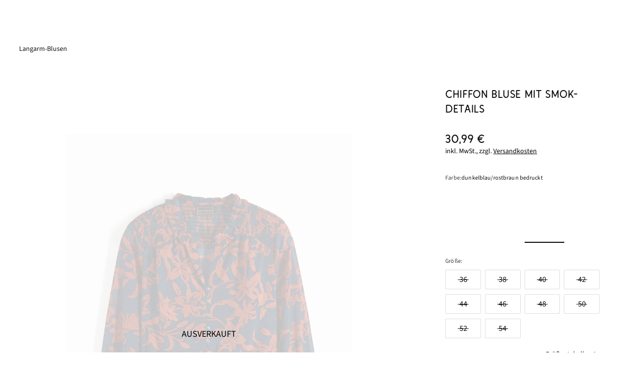

--- FILE ---
content_type: text/html;charset=UTF-8
request_url: https://www.bonprix.de/produkt/chiffon-bluse-mit-smok-details-dunkelblau-rostbraun-bedruckt-911509/
body_size: 71131
content:
<!DOCTYPE html>
<html
    lang="de-DE"
    jsh-html
    jsh-module="js-detector"
    class="document js-disabled is-mouse"
>

<head>
    <meta charset="utf-8">
    <meta name="viewport" content="width=device-width, initial-scale=1">
    <title>Leicht Taillierte Bluse mit kleinem Stehkragen und 3/4-Ärmeln</title>
<link rel="canonical" href="https://www.bonprix.de/produkt/chiffon-bluse-mit-smok-details-dunkelblau-rostbraun-bedruckt-911509/">        <meta name="bonprix.app:alternative-title" content="Chiffon Bluse mit Smok-Details">
        <meta name="description" content="Chiffon Bluse mit Smok-Details dunkelblau ... (bonprix) f&uuml;r 30,99 € bei bonprix bestellen ✓ Rechnungskauf ✓ Gr&ouml;&szlig;envielfalt">
        <meta name="robots" content="index, follow">
        <meta property="og:image" content="https://image01.bonprix.de/assets/426x596/1696407805/23154914-ct6TPwYm.webp">
    <link rel="SHORTCUT ICON" href="https://image01.bonprix.de/bonprixbilder/allgemein/favicon/starlight/favicon.ico" />
    <link rel="icon" href="https://image01.bonprix.de/bonprixbilder/allgemein/favicon/starlight/favicon.ico" type="image/x-icon" />
    <link rel="icon" href="https://image01.bonprix.de/bonprixbilder/allgemein/favicon/starlight/favicon-32x32.png" sizes="32x32" type="image/png" />
    <link rel="icon" href="https://image01.bonprix.de/bonprixbilder/allgemein/favicon/starlight/favicon-16x16.png" sizes="16x16" type="image/png" />
    <link rel="apple-touch-icon" href="https://image01.bonprix.de/bonprixbilder/allgemein/logos/apple-touch/bonprix-180x180-white.png"/>
    <meta name="application-name" content="bonprix"/>
    <script>
    var _m = {};
    
    _m["companyId"] = "2";
    _m["session:id"] = "0";
    _m["bonprix:loggingLevelSeverity"] = "20000";
    _m["landmark:url"] = "/matrix/l/";
    _m["bonprix:errorLogUrl"] = "/logging/javascript/error/";
    _m["bonprix:loggingUrl"] = "/logging/javascript/v2/";
    _m["bonprix:staticResourcesRoot"] = "/bff_resources";
    _m["_csrf"] = "L8kvKHsrvlqpcu5/+f+wzvM10l4qhsy+95mTUPxVmhE";
    _m["wkorbId"] = "bot";
    _m["trinity:url"] = "/matrix/t/";
    _m["userId"] = "bot";
    _m["bonprix:baseUrl"] = "/";    _m["pageLandmark"] = '{}';
    _m["pageShorthand"] = '{}';
    _m["trackingDisabled"] = 'false';
    _m["isApp"] = false;
    _m["isTablet"] = false;
    _m["isIOS"] = false;
    window.bpMetaInfo = _m;
    window.modelContainer = {"sessionEmail":"","productModel":{"urls":{},"staticLinks":{"braAdvisorUrl":"/kategorie/damen-waesche-bh-berater/","sustainabilityGoalUrl":"https://www.bonprix.de/kategorie/damen-unsere-verantwortung-repair-care/","deliveryCostsMoreInfoUrl":"/service/lieferung/versandkosten/#versandkosten__aufschlaege","productionFacilitiesMoreLinkTarget":"https://www.bonprix.de/kategorie/nachhaltigkeit-produktionsstaetten/"},"texts":{"ada19_productinformation":"Produktinformationen","battery_disposal_link_description":"Hier gelangst Du zum {Entsorgungshinweis}.","ada_go_on_shopping_button":"Weitershoppen","ada_sustainability_categories_introduction":"Dieser Artikel erfüllt folgende Standards:","bra_advisor_link_text":"BH Beratung","bff_ada_info_icon_shipping_headline":"Versandkosten","pdp_product_recommendations_inspiration":"Lass Dich von unseren Looks inspirieren","pdp_chart_total_length":"Gesamtrocklänge","ada_view_stats":"Personen sahen den Artikel in den letzten 24 Stunden.","production_facilities_working_conditions":"Die Arbeitsbedingungen in den Produktionsstätten unserer Lieferanten werden regelmäßig von unabhängigen Organisationen überprüft. Dazu gehören zum Beispiel sichere Arbeitsplätze, Brandschutz, geregelte Arbeitszeiten und Löhne, und das Verbot von Kinderarbeit. ","backend_b2c_service.order.availabilitycheck.soldout":"Artikel ausverkauft","ada_gr":"Größe:","living_looks_headline":"weitere Wohnideen","close_layer":"Schließen","ada_social_share_text":"Schau mal, was ich gerade bei bonprix gefunden habe:","reviews_already_reviewed":"Du hast diesen Artikel bereits bewertet. Vielen Dank!","pdp_product_recommendations_moreCombinations":"Weitere Möglichkeiten, den Artikel zu kombinieren","au_piece":"Stück","product_alternatives_text":"Ähnliche Artikel","bff_newsletter_checkbox_text_4_4":"hier","ada15_other_customers_bought":"Ähnliche Artikel","ppdp__size":"Größe:","bff_ada_chooseSize":"Bitte wählen...","pdp_size_guide_subtitle":"So ermittelst Du Deine ideale Größe.","pdp_go_to_outfit":"Zum Outfit","pdp__stockStatement_onlyFewInStock":"Fast ausverkauft","declaration_of_conformity":"Mit der EU-Konformitätserklärung bestätigt der Hersteller eines Produkts, dass dieses den CE-Richtlinien entspricht und somit alle relevanten, europäischen Gesundheits- und Sicherheitsanforderungen erfüllt. Hier gelangst Du zur {EU-Konformitätserklärung}.","bff_ada_tax_included":"inkl. MwSt., zzgl.","pdp_go_to_living_outfit":"Zur Wohnidee","newsletter_subscription_not_successful":"Die Newsletter-Anmeldung war nicht erfolgreich.","outfit_headline":"Outfit","ada_ausverkauft":"ausverkauft","production_facilities_more_link":"Mehr erfahren","bff_newsletter_checkbox_unsubscribe_link":"/service/newsletter/abmelden/","footer_newsletter_placeholder":"Deine E-Mail-Adresse","bff_choose_size":"Bitte Größe wählen","ada_accordion_headline_sustainability":"Standards & Zertifikate","ada_matrix_groesse":"Größe:","bbff_ada_info_shipping_information_more_info":"Weitere Informationen","ada_view_stats_explanation_content":"Dieser Wert zeigt, wie oft der Artikel in den letzten 24 Stunden angesehen wurde. Die Daten werden anonym erhoben und täglich aktualisiert, damit du jederzeit die neuesten Informationen erhältst. Dabei zählen wir nur die Aufrufe der Besucher*innen, die unserem Tracking zugestimmt haben.","bff_wishlist_availability_reminder_success_posttext":"sobald der von Dir gewählte Artikel verfügbar ist.","bff_ada_info_shipping_information_charges":"4,99 € pro Bestellung","battery_disposal_paragraph_first":"Batterien und Akkumulatoren (Akkus) enthalten Schadstoffe und Ressourcen. Jeder Verbraucher ist deshalb gesetzlich verpflichtet, Alt-Batterien und Alt-Akkus an einer zugelassenen Sammelstelle abzugeben. Dadurch werden sie einer umwelt- und ressourcenschonenden Verwertung zugeführt. Haushaltsbatterien werden auch von jedem Hermes Fahrer kostenlos mitgenommen. Auf schadstoffhaltigen Batterien findest du die chemischen Symbole Cd für Cadmium, Hg für Quecksilber und Pb für Blei.\n","pdp_tab_body_measurements":"Körpermaße","ada_variante":"Variante:","pdp__consultationAccordion_label":"","ada_wishlist_stats":"Personen lieben diesen Artikel.","bff_ada_product_image_slider_next_description":"Nächstes Bild","au_unit_price":"/ Stk.","bff_newsletter_checkbox_text_1_4":"Ja, ich möchte den Newsletter von der bonprix Handelsgesellschaft mbH mit ","pdp__recommendations_no-alternatives_text":"Momentan haben wir leider keine passenden Artikel. Wir sind dabei, das zu ändern und dir bald Alternativen zu präsentieren!","pdp__size_advice_text":"Wir empfehlen dir","battery_disposal_paragraph_second":"Batterien und Elektrogeräte sind durch dieses Zeichen, welches bedeutet, dass Batterien und Altgeräte nicht über den Hausmüll entsorgt werden dürfen, gekennzeichnet:\n","ada_wishlist_stats_explanation_content":"Dieser Wert zeigt, wie oft der Artikel in den Wunschlisten unserer Besucher*innen vorhanden ist und wird ca. alle 5 Minuten aktualisiert. Diese Daten stammen aus einer Vielzahl von Besucher*innen, die anonym gezählt werden.","ada_review_publish_anonymously":"Anonym veröffentlichen","ada_reviews_tooltip_content":"Eine Kundenbewertung erfordert bei uns die tatsächliche Bestellung des Produktes. Dies stellen wir sicher, indem die Abgabe einer Bewertung nur über das jeweilige Kundenkonto des Käufers möglich ist. Eine Bewertung kann daher nur über die nach der Lieferung verschickte E-Mail zur Abgabe einer Bewertung abgegeben werden. Ob das Produkt behalten oder retourniert wird, spielt dabei keine Rolle.","bff_wishlist_availability_reminder_headline":"Benachrichtigung bei Verfügbarkeit","pdp_product_recommendations_complete_your_home":"Entdecke die perfekte Kombination für Dein Zuhause","ppdp__size_inch":"Größe (Inch):","ada_product_stat_explanation":"Beschreibung","ada_assembly_instructions_linktext":"Download (PDF)","au_ab":"ab","ada_sustainability_goal_link_text":"Entdecke hier einfache Care Tipps","pdp_product_recommendations_completeOutfit":"Vervollständige Dein Outfit","living_outfits_stl_headline":"Shop the Look","pdp_size_measurement_deviation":"Die Maßangaben können leicht abweichen.","ada_wishlist_error":"Hinzufügen zur Wunschliste nicht möglich. Bitte versuche es noch einmal.","pdp__size_advice_explanation_headline":"Warum empfehlen wir dir diese Größe?","pdp_product_recommendations_moreItems":"Entdecke weitere Artikel aus dieser Kollektion","ada_review_write_new_review":"Eigene Bewertung schreiben","pdp_product_recommendations_for_you":"Empfehlungen für Dich","production_facilities_introduction_multiple":"Dieses Produkt wurde für dich in einer der folgenden Produktionsstätten hergestellt:","ada12_add_to_wishlist":"Auf die Wunschliste","ada_matrix_text_short":"Bitte gib Deine E-Mail Adresse an. Wir benachrichtigen Dich, wenn der gewünschte Artikel wieder lieferbar ist.\n\nDu nutzt die App? Wenn Du Deine Mitteilungen aktiviert hast, erhältst Du diese Service-Infos auch via Push-Mitteilung.","pdp_close":"Schließen","other_categories_title":"Ähnliche Kategorien","pdp__size_advice_explanation_text":"<p>Wir bieten Dir individuelle Größenempfehlungen, die auf einer Kombination aus folgenden Faktoren basieren:</p><br>\n<ul>\n<li>Deinen bisherigen Käufen und Rücksendungen</li>\n<li>Den Maßen und Eigenschaften der Artikel</li>\n</ul>\n<br>\n<p>So findest Du ganz einfach die richtige Größe für Deinen Wunschartikel!</p>","ada12_orderitem_variant_label":"Variante:","ada15_first_review":"Schreibe die erste Bewertung","production_facilities_introduction_single":"Dieses Produkt wurde für dich in der folgenden Produktionsstätte hergestellt:","pdp_shop_the_look_button":"shop the look","pdp_chart_waist_width":"Bundweite","ada_sustainability_attributes_headline":"Das macht unser Produkt nachhaltiger","bff_newsletter_checkbox_text_2_4":"Gutscheinen, Trends, Sales, Store-Aktionen und individualisierten Angeboten abonnieren.","ada_add_to_cart_error":"Hinzufügen zur Einkaufstasche nicht möglich. Bitte versuche es noch einmal.","ada_artikel":"Artikel","production_facilities_title":"Produktionsstätte","product_rating_aria_label":"Sterne Bewertungen öffnen","ada12_button_article_notify_by_mail":"Benachrichtige mich","bff_availability_reminder_submission_failed":"Es ist leider ein technischer Fehler aufgetreten. Bitte versuche es zu einem späteren Zeitpunkt noch einmal.","ada_wishlist_stats_explanation_header":"Auf der Wunschliste","pc_soldout":"Ausverkauft","ada15_reviews_headline":"Kundenbewertungen","ada_reviews_tooltip_title":"Eigene Bewertung schreiben","bff_ada_product_image_slider_previous_description":"Vorheriges Bild","bff_availability_reminder_size_not_available":"Größe {0} ist momentan nicht lieferbar.","battery_disposal_headline":"Batterien und Akkus umweltgerecht entsorgen","bff_ada_sizeTable":"Größentabellen","outfits_headline":"Weitere Outfits","ada_shop_the_look_alternative_product":"Alternativen","ada_review_is_anonymous_description":"Dein Vorname wird nicht angezeigt, die Bewertung bleibt vollständig anonym.","article_addtobasket":"In die Einkaufstasche","contactForm.invalid_email":"Bitte gib eine gültige E-Mail-Adresse an. Deine E-Mail-Adresse sollte nur aus Buchstaben, Zahlen und folgenden Sonderzeichen bestehen: .!#$%&&apos;*+-/=?^_`{|}","bff_ada_info_icon_shipping_bigsize_headline":"28,98 € Versandkosten","pdp_size_guide_title":"Größenberater","bff_reviews_error":"Beim Abrufen der Bewertungen gab es einen Fehler. Bitte versuche es noch einmal.","pdp_product_recommendations_popularCombinations":"Beliebte Kombinationen für Dich","ada_sustainability_categories_learn_more_text":"Details zu den Produktstandards","outfits_stl_headline":"Shop the Look","bff_wishlist_availability_reminder_success_pretext":"Du erhältst eine E-Mail an","pdp_size_measurement_note":"Produkt wurde liegend gemessen.","bff_newsletter_checkbox_text_3_4":"Wieder abmelden kann ich mich jederzeit ","ada_psm_headline":"Verfügbare Alternativen","bff_wishlist_availability_reminder_success_headline":"Vielen Dank für Deine Anfrage!","pdp_tab_product_dimensions":"Produktmaße","ada_price-not-available":"Preis zurzeit nicht verfügbar","bff_wishlist_availability_reminder_button":"Benachrichtige mich","ada_sustainability_goal":"Mit der richtigen Pflege machst Du Deinen Lieblingsstyle langlebiger. ","availability_reminder_subscription_error_message":"Registrierung für die E-Mail-Benachrichtigung ist bei diesem Artikel aktuell leider nicht möglich.","ada_view_stats_explanation_header":"Angesehen","bff_ada_farbe_auswahl":"Farbe","ada19_fit_analytics_link":"Finde Deine perfekte Größe","pdp_inner_leg_length":"Innenbeinlänge"},"product":{"styleId":2725613591,"channelId":2,"masterStyleId":"5212310106","name":"Chiffon Bluse mit Smok-Details","shortDescription":"Leicht Taillierte Bluse mit kleinem Stehkragen und 3/4-Ärmeln","description":"Länge von ca. 65 cm (Gr.36) bis ca. 74 cm (Gr.54), maschinenwaschbar,","brand":{"name":"bonprix","logo":null},"promotion":"81","selectedImageIndex":0,"price":{"currentPrice":30.99,"fromPrice":false,"variant":"regular","amount":1,"oldPrice":0.0,"discountInPercent":0,"pricePerUnit":null,"wow":false,"showUnits":false,"startPrice":null,"futurePrice":null,"futureDate":null,"deadlineDate":null,"increasedPriceRatio":0,"currencyCode":"EUR","unknownPrice":false},"currentStyleIndex":0,"currentItemIndex":2,"currentItemOptionIndex":null,"currentInfoParts":[{"name":"Pflegehinweis","text":"maschinenwaschbar","position":156,"html":false,"layer":false,"plaintext":true,"link":false,"anchor":false},{"name":"Farbe","text":"dunkelblau/rostbraun bedruckt","position":8,"html":false,"layer":false,"plaintext":true,"link":false,"anchor":false},{"name":"Verschluss","text":"Knöpfe","position":135,"html":false,"layer":false,"plaintext":true,"link":false,"anchor":false},{"name":"Verantwortlicher Wirtschaftsakteur EU","text":"bonprix Handelsgesellschaft mbH<br />Haldesdorfer Straße 61<br />22179 Hamburg<br />Deutschland<br />Kontakt: https://www.bonprix.de/service/kontakt/","position":175,"html":true,"layer":false,"plaintext":false,"link":false,"anchor":false},{"name":"Saumabschluss","text":"gerundeter Saum","position":54,"html":false,"layer":false,"plaintext":true,"link":false,"anchor":false},{"name":"Ausschnitt","text":"Rundhals","position":58,"html":false,"layer":false,"plaintext":true,"link":false,"anchor":false},{"name":"Passform","text":"figurumspielend","position":64,"html":false,"layer":false,"plaintext":true,"link":false,"anchor":false},{"name":"Material","text":"Obermaterial: 100% Polyester (recycelt)","position":1,"html":false,"layer":false,"plaintext":true,"link":false,"anchor":false},{"name":"Artikelnummer","text":"91150981","position":2147483647,"html":false,"layer":false,"plaintext":true,"link":false,"anchor":false},{"name":"Länge","text":"klassisch, 70 cm, in Größe 38","position":31,"html":false,"layer":false,"plaintext":true,"link":false,"anchor":false},{"name":"Muster","text":"Aufdruck","position":10,"html":false,"layer":false,"plaintext":true,"link":false,"anchor":false},{"name":"Ärmellänge","text":"langarm","position":43,"html":false,"layer":false,"plaintext":true,"link":false,"anchor":false}],"hasStyles":false,"coliCount":0,"styles":[{"id":null,"name":null,"items":[{"id":3212954596,"itemNumber":"938692","promotion":"81","name":"schwarz/rot bedruckt","searchColorName":"schwarz","path":"chiffon-bluse-mit-smok-details-schwarz-rot-bedruckt-938692","itemOptions":[{"id":3212954643,"name":"36","price":{"currentPrice":17.99,"fromPrice":false,"variant":"sale","amount":1,"oldPrice":24.99,"discountInPercent":28,"pricePerUnit":null,"wow":false,"showUnits":false,"startPrice":null,"futurePrice":null,"futureDate":null,"deadlineDate":null,"increasedPriceRatio":0,"currencyCode":"EUR","unknownPrice":false},"availability":{"text":"Lieferzeit 1-2 Werktage","available":true,"tempNotAvailable":false,"soldOut":false,"notifiable":false,"onlyFewInStock":true},"url":"/produkt/chiffon-bluse-mit-smok-details-schwarz-rot-bedruckt-938692/?itemOptionId=3212954643","infoParts":[],"displaySizes":true,"selected":false,"orderHint":null,"parcelShopDelivery":true,"sizeChartAttributes":{"innerLegLength":[],"waistWidthB":[],"waistWidthBO":[],"totalLength":[],"sizeChartImage":null}},{"id":3212954645,"name":"38","price":{"currentPrice":17.99,"fromPrice":false,"variant":"sale","amount":1,"oldPrice":24.99,"discountInPercent":28,"pricePerUnit":null,"wow":false,"showUnits":false,"startPrice":null,"futurePrice":null,"futureDate":null,"deadlineDate":null,"increasedPriceRatio":0,"currencyCode":"EUR","unknownPrice":false},"availability":{"text":"Lieferzeit 1-2 Werktage","available":true,"tempNotAvailable":false,"soldOut":false,"notifiable":false,"onlyFewInStock":true},"url":"/produkt/chiffon-bluse-mit-smok-details-schwarz-rot-bedruckt-938692/?itemOptionId=3212954645","infoParts":[],"displaySizes":true,"selected":false,"orderHint":null,"parcelShopDelivery":true,"sizeChartAttributes":{"innerLegLength":[],"waistWidthB":[],"waistWidthBO":[],"totalLength":[],"sizeChartImage":null}},{"id":3212954647,"name":"40","price":{"currentPrice":17.99,"fromPrice":false,"variant":"sale","amount":1,"oldPrice":24.99,"discountInPercent":28,"pricePerUnit":null,"wow":false,"showUnits":false,"startPrice":null,"futurePrice":null,"futureDate":null,"deadlineDate":null,"increasedPriceRatio":0,"currencyCode":"EUR","unknownPrice":false},"availability":{"text":"Lieferzeit 1-2 Werktage","available":true,"tempNotAvailable":false,"soldOut":false,"notifiable":false,"onlyFewInStock":true},"url":"/produkt/chiffon-bluse-mit-smok-details-schwarz-rot-bedruckt-938692/?itemOptionId=3212954647","infoParts":[],"displaySizes":true,"selected":false,"orderHint":null,"parcelShopDelivery":true,"sizeChartAttributes":{"innerLegLength":[],"waistWidthB":[],"waistWidthBO":[],"totalLength":[],"sizeChartImage":null}},{"id":3212954651,"name":"42","price":{"currentPrice":17.99,"fromPrice":false,"variant":"sale","amount":1,"oldPrice":24.99,"discountInPercent":28,"pricePerUnit":null,"wow":false,"showUnits":false,"startPrice":null,"futurePrice":null,"futureDate":null,"deadlineDate":null,"increasedPriceRatio":0,"currencyCode":"EUR","unknownPrice":false},"availability":{"text":"Lieferzeit 1-2 Werktage","available":true,"tempNotAvailable":false,"soldOut":false,"notifiable":false,"onlyFewInStock":true},"url":"/produkt/chiffon-bluse-mit-smok-details-schwarz-rot-bedruckt-938692/?itemOptionId=3212954651","infoParts":[],"displaySizes":true,"selected":false,"orderHint":null,"parcelShopDelivery":true,"sizeChartAttributes":{"innerLegLength":[],"waistWidthB":[],"waistWidthBO":[],"totalLength":[],"sizeChartImage":null}},{"id":3212954655,"name":"44","price":{"currentPrice":17.99,"fromPrice":false,"variant":"sale","amount":1,"oldPrice":24.99,"discountInPercent":28,"pricePerUnit":null,"wow":false,"showUnits":false,"startPrice":null,"futurePrice":null,"futureDate":null,"deadlineDate":null,"increasedPriceRatio":0,"currencyCode":"EUR","unknownPrice":false},"availability":{"text":"Ausverkauft","available":false,"tempNotAvailable":false,"soldOut":true,"notifiable":false,"onlyFewInStock":false},"url":"/produkt/chiffon-bluse-mit-smok-details-schwarz-rot-bedruckt-938692/?itemOptionId=3212954655","infoParts":[],"displaySizes":true,"selected":false,"orderHint":null,"parcelShopDelivery":true,"sizeChartAttributes":{"innerLegLength":[],"waistWidthB":[],"waistWidthBO":[],"totalLength":[],"sizeChartImage":null}},{"id":3212954657,"name":"46","price":{"currentPrice":17.99,"fromPrice":false,"variant":"sale","amount":1,"oldPrice":24.99,"discountInPercent":28,"pricePerUnit":null,"wow":false,"showUnits":false,"startPrice":null,"futurePrice":null,"futureDate":null,"deadlineDate":null,"increasedPriceRatio":0,"currencyCode":"EUR","unknownPrice":false},"availability":{"text":"Lieferzeit 2-3 Wochen","available":false,"tempNotAvailable":true,"soldOut":false,"notifiable":true,"onlyFewInStock":false},"url":"/produkt/chiffon-bluse-mit-smok-details-schwarz-rot-bedruckt-938692/?itemOptionId=3212954657","infoParts":[],"displaySizes":true,"selected":false,"orderHint":null,"parcelShopDelivery":true,"sizeChartAttributes":{"innerLegLength":[],"waistWidthB":[],"waistWidthBO":[],"totalLength":[],"sizeChartImage":null}},{"id":3212954641,"name":"48","price":{"currentPrice":17.99,"fromPrice":false,"variant":"sale","amount":1,"oldPrice":24.99,"discountInPercent":28,"pricePerUnit":null,"wow":false,"showUnits":false,"startPrice":null,"futurePrice":null,"futureDate":null,"deadlineDate":null,"increasedPriceRatio":0,"currencyCode":"EUR","unknownPrice":false},"availability":{"text":"Ausverkauft","available":false,"tempNotAvailable":false,"soldOut":true,"notifiable":false,"onlyFewInStock":false},"url":"/produkt/chiffon-bluse-mit-smok-details-schwarz-rot-bedruckt-938692/?itemOptionId=3212954641","infoParts":[],"displaySizes":true,"selected":false,"orderHint":null,"parcelShopDelivery":true,"sizeChartAttributes":{"innerLegLength":[],"waistWidthB":[],"waistWidthBO":[],"totalLength":[],"sizeChartImage":null}},{"id":3212954653,"name":"50","price":{"currentPrice":17.99,"fromPrice":false,"variant":"sale","amount":1,"oldPrice":24.99,"discountInPercent":28,"pricePerUnit":null,"wow":false,"showUnits":false,"startPrice":null,"futurePrice":null,"futureDate":null,"deadlineDate":null,"increasedPriceRatio":0,"currencyCode":"EUR","unknownPrice":false},"availability":{"text":"Lieferzeit 1-2 Werktage","available":true,"tempNotAvailable":false,"soldOut":false,"notifiable":false,"onlyFewInStock":true},"url":"/produkt/chiffon-bluse-mit-smok-details-schwarz-rot-bedruckt-938692/?itemOptionId=3212954653","infoParts":[],"displaySizes":true,"selected":false,"orderHint":null,"parcelShopDelivery":true,"sizeChartAttributes":{"innerLegLength":[],"waistWidthB":[],"waistWidthBO":[],"totalLength":[],"sizeChartImage":null}},{"id":3212954649,"name":"52","price":{"currentPrice":17.99,"fromPrice":false,"variant":"sale","amount":1,"oldPrice":24.99,"discountInPercent":28,"pricePerUnit":null,"wow":false,"showUnits":false,"startPrice":null,"futurePrice":null,"futureDate":null,"deadlineDate":null,"increasedPriceRatio":0,"currencyCode":"EUR","unknownPrice":false},"availability":{"text":"Ausverkauft","available":false,"tempNotAvailable":false,"soldOut":true,"notifiable":false,"onlyFewInStock":false},"url":"/produkt/chiffon-bluse-mit-smok-details-schwarz-rot-bedruckt-938692/?itemOptionId=3212954649","infoParts":[],"displaySizes":true,"selected":false,"orderHint":null,"parcelShopDelivery":true,"sizeChartAttributes":{"innerLegLength":[],"waistWidthB":[],"waistWidthBO":[],"totalLength":[],"sizeChartImage":null}},{"id":3212954639,"name":"54","price":{"currentPrice":17.99,"fromPrice":false,"variant":"sale","amount":1,"oldPrice":24.99,"discountInPercent":28,"pricePerUnit":null,"wow":false,"showUnits":false,"startPrice":null,"futurePrice":null,"futureDate":null,"deadlineDate":null,"increasedPriceRatio":0,"currencyCode":"EUR","unknownPrice":false},"availability":{"text":"Lieferzeit 2-3 Wochen","available":false,"tempNotAvailable":true,"soldOut":false,"notifiable":true,"onlyFewInStock":false},"url":"/produkt/chiffon-bluse-mit-smok-details-schwarz-rot-bedruckt-938692/?itemOptionId=3212954639","infoParts":[],"displaySizes":true,"selected":false,"orderHint":null,"parcelShopDelivery":true,"sizeChartAttributes":{"innerLegLength":[],"waistWidthB":[],"waistWidthBO":[],"totalLength":[],"sizeChartImage":null}}],"image":{"profileName":"ITEM","pathDefinition":{"path":"1730991409/24153100-tQYjFs43.webp","placeholders":[],"full":false},"title":"schwarz/rot bedruckt","alt":"Chiffon Bluse mit Smok-Details in schwarz von vorne - bonprix","lazy":true},"colorHex":"#000000","images":[{"assetId":24153100,"preview":{"profileName":"IMAGE_FULL_WIDTH","pathDefinition":{"path":"1730991409/24153100-tQYjFs43.webp","placeholders":[],"full":false},"title":"Chiffon Bluse mit Smok-Details in schwarz von vorne - bonprix","alt":"Chiffon Bluse mit Smok-Details in schwarz von vorne - bonprix","lazy":false},"detail":{"profileName":"DETAILED","pathDefinition":{"path":"1730991409/24153100-tQYjFs43.webp","placeholders":[],"full":false},"title":"Chiffon Bluse mit Smok-Details in schwarz von vorne - bonprix","alt":"Chiffon Bluse mit Smok-Details in schwarz von vorne - bonprix","lazy":false},"type":"LEGER","inherited":false,"needsExtraSpacing":false},{"assetId":24150905,"preview":{"profileName":"IMAGE_FULL_WIDTH","pathDefinition":{"path":"1730991411/24150905-MPRLU8Wf.webp","placeholders":[],"full":false},"title":"Chiffon Bluse mit Smok-Details in schwarz von vorne (im Anschnitt) - bonprix","alt":"Chiffon Bluse mit Smok-Details in schwarz von vorne (im Anschnitt) - bonprix","lazy":false},"detail":{"profileName":"DETAILED","pathDefinition":{"path":"1730991411/24150905-MPRLU8Wf.webp","placeholders":[],"full":false},"title":"Chiffon Bluse mit Smok-Details in schwarz von vorne (im Anschnitt) - bonprix","alt":"Chiffon Bluse mit Smok-Details in schwarz von vorne (im Anschnitt) - bonprix","lazy":false},"type":"OTHER","inherited":false,"needsExtraSpacing":false},{"assetId":24150906,"preview":{"profileName":"IMAGE_FULL_WIDTH","pathDefinition":{"path":"1730991410/24150906-VcLsWPTw.webp","placeholders":[],"full":false},"title":"Chiffon Bluse mit Smok-Details in schwarz von hinten (im Anschnitt) - bonprix","alt":"Chiffon Bluse mit Smok-Details in schwarz von hinten (im Anschnitt) - bonprix","lazy":false},"detail":{"profileName":"DETAILED","pathDefinition":{"path":"1730991410/24150906-VcLsWPTw.webp","placeholders":[],"full":false},"title":"Chiffon Bluse mit Smok-Details in schwarz von hinten (im Anschnitt) - bonprix","alt":"Chiffon Bluse mit Smok-Details in schwarz von hinten (im Anschnitt) - bonprix","lazy":false},"type":"OTHER","inherited":false,"needsExtraSpacing":false},{"assetId":24150946,"preview":{"profileName":"IMAGE_FULL_WIDTH","pathDefinition":{"path":"1730991410/24150946-PliNgjJh.webp","placeholders":[],"full":false},"title":"Chiffon Bluse mit Smok-Details in schwarz im Look von vorne (Totalaufnahme) - bonprix","alt":"Chiffon Bluse mit Smok-Details in schwarz im Look von vorne (Totalaufnahme) - bonprix","lazy":false},"detail":{"profileName":"DETAILED","pathDefinition":{"path":"1730991410/24150946-PliNgjJh.webp","placeholders":[],"full":false},"title":"Chiffon Bluse mit Smok-Details in schwarz im Look von vorne (Totalaufnahme) - bonprix","alt":"Chiffon Bluse mit Smok-Details in schwarz im Look von vorne (Totalaufnahme) - bonprix","lazy":false},"type":"OUTFIT","inherited":false,"needsExtraSpacing":false},{"assetId":24150916,"preview":{"profileName":"IMAGE_FULL_WIDTH","pathDefinition":{"path":"1730991410/24150916-AEJlzlyu.webp","placeholders":[],"full":false},"title":"Chiffon Bluse mit Smok-Details in schwarz (Detailaufnahme) - bonprix","alt":"Chiffon Bluse mit Smok-Details in schwarz (Detailaufnahme) - bonprix","lazy":false},"detail":{"profileName":"DETAILED","pathDefinition":{"path":"1730991410/24150916-AEJlzlyu.webp","placeholders":[],"full":false},"title":"Chiffon Bluse mit Smok-Details in schwarz (Detailaufnahme) - bonprix","alt":"Chiffon Bluse mit Smok-Details in schwarz (Detailaufnahme) - bonprix","lazy":false},"type":"OTHER","inherited":false,"needsExtraSpacing":false},{"assetId":24150908,"preview":{"profileName":"IMAGE_FULL_WIDTH","pathDefinition":{"path":"1730991411/24150908-aUAVBLpb.webp","placeholders":[],"full":false},"title":"Chiffon Bluse mit Smok-Details in schwarz (Detailaufnahme) - bonprix","alt":"Chiffon Bluse mit Smok-Details in schwarz (Detailaufnahme) - bonprix","lazy":false},"detail":{"profileName":"DETAILED","pathDefinition":{"path":"1730991411/24150908-aUAVBLpb.webp","placeholders":[],"full":false},"title":"Chiffon Bluse mit Smok-Details in schwarz (Detailaufnahme) - bonprix","alt":"Chiffon Bluse mit Smok-Details in schwarz (Detailaufnahme) - bonprix","lazy":false},"type":"OTHER","inherited":false,"needsExtraSpacing":false},{"assetId":24150917,"preview":{"profileName":"IMAGE_FULL_WIDTH","pathDefinition":{"path":"1751961955/24150917-O0E8WcEV.webp","placeholders":[],"full":false},"title":"Chiffon Bluse mit Smok-Details in schwarz (im Anschnitt) - bonprix","alt":"Chiffon Bluse mit Smok-Details in schwarz (im Anschnitt) - bonprix","lazy":false},"detail":{"profileName":"DETAILED","pathDefinition":{"path":"1751961955/24150917-O0E8WcEV.webp","placeholders":[],"full":false},"title":"Chiffon Bluse mit Smok-Details in schwarz (im Anschnitt) - bonprix","alt":"Chiffon Bluse mit Smok-Details in schwarz (im Anschnitt) - bonprix","lazy":false},"type":"OTHER","inherited":false,"needsExtraSpacing":false}],"imageZoomAllowed":true,"url":"/produkt/chiffon-bluse-mit-smok-details-schwarz-rot-bedruckt-938692/","price":{"currentPrice":17.99,"fromPrice":false,"variant":"sale","amount":1,"oldPrice":24.99,"discountInPercent":28,"pricePerUnit":null,"wow":false,"showUnits":false,"startPrice":null,"futurePrice":null,"futureDate":null,"deadlineDate":null,"increasedPriceRatio":0,"currencyCode":"EUR","unknownPrice":false},"availability":{"text":"Lieferzeit 1-2 Werktage","available":true,"tempNotAvailable":false,"soldOut":false,"notifiable":false,"onlyFewInStock":false},"infoParts":[{"name":"Modelgröße","text":"Das Studio Model trägt Größe 36.","position":-1,"html":false,"layer":false,"plaintext":true,"link":false,"anchor":false},{"name":"Farbe","text":"schwarz/rot bedruckt","position":8,"html":false,"layer":false,"plaintext":true,"link":false,"anchor":false},{"name":"Artikelnummer","text":"93869281","position":2147483647,"html":false,"layer":false,"plaintext":true,"link":false,"anchor":false}],"hasLongItemOptionName":false,"hasOnlyShortItemOptionNames":true,"singleSize":false,"multiPackSet":false,"sustainability":{"categories":[{"name":"Recycelte Materialien","text":"Artikel mit diesem Symbol enthalten Materialien, die entweder während der Produktion als Reste abfallen, oder bereits genutzt und anschließend dem Recycling-Kreislauf zugeführt wurden. Dadurch können wertvolle Ressourcen wie Wasser und Energie geschont werden. Artikel mit diesem Symbol enthalten anerkannte Markenfasern oder sind nach einem unabhängigen Standard zertifiziert.","icon":{"featureName":"recycling"},"attributes":[{"name":"Recyceltes Polyester"}]}],"digitalProductPassportContent":null},"benefits":[{"name":"SALE","displayType":"PRICE"}],"orderHint":null,"productionFacilities":[],"carrierExtraCharge":false,"selected":false,"video":null},{"id":3630126547,"itemNumber":"919603","promotion":"81","name":"dunkellila/pfingstrose bedruckt","searchColorName":"lila","path":"chiffon-bluse-mit-smok-details-dunkellila-pfingstrose-bedruckt-919603","itemOptions":[{"id":3630126601,"name":"36","price":{"currentPrice":14.99,"fromPrice":false,"variant":"sale","amount":1,"oldPrice":19.99,"discountInPercent":25,"pricePerUnit":null,"wow":false,"showUnits":false,"startPrice":null,"futurePrice":null,"futureDate":null,"deadlineDate":null,"increasedPriceRatio":0,"currencyCode":"EUR","unknownPrice":false},"availability":{"text":"Lieferzeit 2-3 Wochen","available":false,"tempNotAvailable":true,"soldOut":false,"notifiable":true,"onlyFewInStock":false},"url":"/produkt/chiffon-bluse-mit-smok-details-dunkellila-pfingstrose-bedruckt-919603/?itemOptionId=3630126601","infoParts":[],"displaySizes":true,"selected":false,"orderHint":null,"parcelShopDelivery":true,"sizeChartAttributes":{"innerLegLength":[],"waistWidthB":[],"waistWidthBO":[],"totalLength":[],"sizeChartImage":null}},{"id":3630126591,"name":"38","price":{"currentPrice":14.99,"fromPrice":false,"variant":"sale","amount":1,"oldPrice":19.99,"discountInPercent":25,"pricePerUnit":null,"wow":false,"showUnits":false,"startPrice":null,"futurePrice":null,"futureDate":null,"deadlineDate":null,"increasedPriceRatio":0,"currencyCode":"EUR","unknownPrice":false},"availability":{"text":"Lieferzeit 2-3 Wochen","available":false,"tempNotAvailable":true,"soldOut":false,"notifiable":true,"onlyFewInStock":false},"url":"/produkt/chiffon-bluse-mit-smok-details-dunkellila-pfingstrose-bedruckt-919603/?itemOptionId=3630126591","infoParts":[],"displaySizes":true,"selected":false,"orderHint":null,"parcelShopDelivery":true,"sizeChartAttributes":{"innerLegLength":[],"waistWidthB":[],"waistWidthBO":[],"totalLength":[],"sizeChartImage":null}},{"id":3630126595,"name":"40","price":{"currentPrice":14.99,"fromPrice":false,"variant":"sale","amount":1,"oldPrice":19.99,"discountInPercent":25,"pricePerUnit":null,"wow":false,"showUnits":false,"startPrice":null,"futurePrice":null,"futureDate":null,"deadlineDate":null,"increasedPriceRatio":0,"currencyCode":"EUR","unknownPrice":false},"availability":{"text":"Lieferzeit 2-3 Wochen","available":false,"tempNotAvailable":true,"soldOut":false,"notifiable":true,"onlyFewInStock":false},"url":"/produkt/chiffon-bluse-mit-smok-details-dunkellila-pfingstrose-bedruckt-919603/?itemOptionId=3630126595","infoParts":[],"displaySizes":true,"selected":false,"orderHint":null,"parcelShopDelivery":true,"sizeChartAttributes":{"innerLegLength":[],"waistWidthB":[],"waistWidthBO":[],"totalLength":[],"sizeChartImage":null}},{"id":3630126589,"name":"42","price":{"currentPrice":14.99,"fromPrice":false,"variant":"sale","amount":1,"oldPrice":19.99,"discountInPercent":25,"pricePerUnit":null,"wow":false,"showUnits":false,"startPrice":null,"futurePrice":null,"futureDate":null,"deadlineDate":null,"increasedPriceRatio":0,"currencyCode":"EUR","unknownPrice":false},"availability":{"text":"Lieferzeit 2-3 Wochen","available":false,"tempNotAvailable":true,"soldOut":false,"notifiable":true,"onlyFewInStock":false},"url":"/produkt/chiffon-bluse-mit-smok-details-dunkellila-pfingstrose-bedruckt-919603/?itemOptionId=3630126589","infoParts":[],"displaySizes":true,"selected":false,"orderHint":null,"parcelShopDelivery":true,"sizeChartAttributes":{"innerLegLength":[],"waistWidthB":[],"waistWidthBO":[],"totalLength":[],"sizeChartImage":null}},{"id":3630126597,"name":"44","price":{"currentPrice":14.99,"fromPrice":false,"variant":"sale","amount":1,"oldPrice":19.99,"discountInPercent":25,"pricePerUnit":null,"wow":false,"showUnits":false,"startPrice":null,"futurePrice":null,"futureDate":null,"deadlineDate":null,"increasedPriceRatio":0,"currencyCode":"EUR","unknownPrice":false},"availability":{"text":"Lieferzeit 2-3 Wochen","available":false,"tempNotAvailable":true,"soldOut":false,"notifiable":true,"onlyFewInStock":false},"url":"/produkt/chiffon-bluse-mit-smok-details-dunkellila-pfingstrose-bedruckt-919603/?itemOptionId=3630126597","infoParts":[],"displaySizes":true,"selected":false,"orderHint":null,"parcelShopDelivery":true,"sizeChartAttributes":{"innerLegLength":[],"waistWidthB":[],"waistWidthBO":[],"totalLength":[],"sizeChartImage":null}},{"id":3630126593,"name":"46","price":{"currentPrice":14.99,"fromPrice":false,"variant":"sale","amount":1,"oldPrice":19.99,"discountInPercent":25,"pricePerUnit":null,"wow":false,"showUnits":false,"startPrice":null,"futurePrice":null,"futureDate":null,"deadlineDate":null,"increasedPriceRatio":0,"currencyCode":"EUR","unknownPrice":false},"availability":{"text":"Ausverkauft","available":false,"tempNotAvailable":false,"soldOut":true,"notifiable":false,"onlyFewInStock":false},"url":"/produkt/chiffon-bluse-mit-smok-details-dunkellila-pfingstrose-bedruckt-919603/?itemOptionId=3630126593","infoParts":[],"displaySizes":true,"selected":false,"orderHint":null,"parcelShopDelivery":true,"sizeChartAttributes":{"innerLegLength":[],"waistWidthB":[],"waistWidthBO":[],"totalLength":[],"sizeChartImage":null}},{"id":3630126603,"name":"48","price":{"currentPrice":14.99,"fromPrice":false,"variant":"sale","amount":1,"oldPrice":19.99,"discountInPercent":25,"pricePerUnit":null,"wow":false,"showUnits":false,"startPrice":null,"futurePrice":null,"futureDate":null,"deadlineDate":null,"increasedPriceRatio":0,"currencyCode":"EUR","unknownPrice":false},"availability":{"text":"Ausverkauft","available":false,"tempNotAvailable":false,"soldOut":true,"notifiable":false,"onlyFewInStock":false},"url":"/produkt/chiffon-bluse-mit-smok-details-dunkellila-pfingstrose-bedruckt-919603/?itemOptionId=3630126603","infoParts":[],"displaySizes":true,"selected":false,"orderHint":null,"parcelShopDelivery":true,"sizeChartAttributes":{"innerLegLength":[],"waistWidthB":[],"waistWidthBO":[],"totalLength":[],"sizeChartImage":null}},{"id":3630126607,"name":"50","price":{"currentPrice":14.99,"fromPrice":false,"variant":"sale","amount":1,"oldPrice":19.99,"discountInPercent":25,"pricePerUnit":null,"wow":false,"showUnits":false,"startPrice":null,"futurePrice":null,"futureDate":null,"deadlineDate":null,"increasedPriceRatio":0,"currencyCode":"EUR","unknownPrice":false},"availability":{"text":"Ausverkauft","available":false,"tempNotAvailable":false,"soldOut":true,"notifiable":false,"onlyFewInStock":false},"url":"/produkt/chiffon-bluse-mit-smok-details-dunkellila-pfingstrose-bedruckt-919603/?itemOptionId=3630126607","infoParts":[],"displaySizes":true,"selected":false,"orderHint":null,"parcelShopDelivery":true,"sizeChartAttributes":{"innerLegLength":[],"waistWidthB":[],"waistWidthBO":[],"totalLength":[],"sizeChartImage":null}},{"id":3630126605,"name":"52","price":{"currentPrice":14.99,"fromPrice":false,"variant":"sale","amount":1,"oldPrice":19.99,"discountInPercent":25,"pricePerUnit":null,"wow":false,"showUnits":false,"startPrice":null,"futurePrice":null,"futureDate":null,"deadlineDate":null,"increasedPriceRatio":0,"currencyCode":"EUR","unknownPrice":false},"availability":{"text":"Ausverkauft","available":false,"tempNotAvailable":false,"soldOut":true,"notifiable":false,"onlyFewInStock":false},"url":"/produkt/chiffon-bluse-mit-smok-details-dunkellila-pfingstrose-bedruckt-919603/?itemOptionId=3630126605","infoParts":[],"displaySizes":true,"selected":false,"orderHint":null,"parcelShopDelivery":true,"sizeChartAttributes":{"innerLegLength":[],"waistWidthB":[],"waistWidthBO":[],"totalLength":[],"sizeChartImage":null}},{"id":3630126599,"name":"54","price":{"currentPrice":14.99,"fromPrice":false,"variant":"sale","amount":1,"oldPrice":19.99,"discountInPercent":25,"pricePerUnit":null,"wow":false,"showUnits":false,"startPrice":null,"futurePrice":null,"futureDate":null,"deadlineDate":null,"increasedPriceRatio":0,"currencyCode":"EUR","unknownPrice":false},"availability":{"text":"Lieferzeit 2-3 Wochen","available":false,"tempNotAvailable":true,"soldOut":false,"notifiable":true,"onlyFewInStock":false},"url":"/produkt/chiffon-bluse-mit-smok-details-dunkellila-pfingstrose-bedruckt-919603/?itemOptionId=3630126599","infoParts":[],"displaySizes":true,"selected":false,"orderHint":null,"parcelShopDelivery":true,"sizeChartAttributes":{"innerLegLength":[],"waistWidthB":[],"waistWidthBO":[],"totalLength":[],"sizeChartImage":null}}],"image":{"profileName":"ITEM","pathDefinition":{"path":"1751961946/25103378-vL96ifkZ.webp","placeholders":[],"full":false},"title":"dunkellila/pfingstrose bedruckt","alt":"Chiffon Bluse mit Smok-Details in lila von vorne - bonprix","lazy":true},"colorHex":"#432f4e","images":[{"assetId":25103378,"preview":{"profileName":"IMAGE_FULL_WIDTH","pathDefinition":{"path":"1751961946/25103378-vL96ifkZ.webp","placeholders":[],"full":false},"title":"Chiffon Bluse mit Smok-Details in lila von vorne - bonprix","alt":"Chiffon Bluse mit Smok-Details in lila von vorne - bonprix","lazy":false},"detail":{"profileName":"DETAILED","pathDefinition":{"path":"1751961946/25103378-vL96ifkZ.webp","placeholders":[],"full":false},"title":"Chiffon Bluse mit Smok-Details in lila von vorne - bonprix","alt":"Chiffon Bluse mit Smok-Details in lila von vorne - bonprix","lazy":false},"type":"LEGER","inherited":false,"needsExtraSpacing":false},{"assetId":25110747,"preview":{"profileName":"IMAGE_FULL_WIDTH","pathDefinition":{"path":"1753167633/25110747-hQK38uCm.webp","placeholders":[],"full":false},"title":"Chiffon Bluse mit Smok-Details in lila von vorne (im Anschnitt) - bonprix","alt":"Chiffon Bluse mit Smok-Details in lila von vorne (im Anschnitt) - bonprix","lazy":false},"detail":{"profileName":"DETAILED","pathDefinition":{"path":"1753167633/25110747-hQK38uCm.webp","placeholders":[],"full":false},"title":"Chiffon Bluse mit Smok-Details in lila von vorne (im Anschnitt) - bonprix","alt":"Chiffon Bluse mit Smok-Details in lila von vorne (im Anschnitt) - bonprix","lazy":false},"type":"OTHER","inherited":false,"needsExtraSpacing":false},{"assetId":25110838,"preview":{"profileName":"IMAGE_FULL_WIDTH","pathDefinition":{"path":"1753167639/25110838-4YCsLFLv.webp","placeholders":[],"full":false},"title":"Chiffon Bluse mit Smok-Details in lila von hinten (im Anschnitt) - bonprix","alt":"Chiffon Bluse mit Smok-Details in lila von hinten (im Anschnitt) - bonprix","lazy":false},"detail":{"profileName":"DETAILED","pathDefinition":{"path":"1753167639/25110838-4YCsLFLv.webp","placeholders":[],"full":false},"title":"Chiffon Bluse mit Smok-Details in lila von hinten (im Anschnitt) - bonprix","alt":"Chiffon Bluse mit Smok-Details in lila von hinten (im Anschnitt) - bonprix","lazy":false},"type":"OTHER","inherited":false,"needsExtraSpacing":false},{"assetId":25111036,"preview":{"profileName":"IMAGE_FULL_WIDTH","pathDefinition":{"path":"1753167653/25111036-dMGaTZL6.webp","placeholders":[],"full":false},"title":"Chiffon Bluse mit Smok-Details in lila im Look von vorne (Totalaufnahme) - bonprix","alt":"Chiffon Bluse mit Smok-Details in lila im Look von vorne (Totalaufnahme) - bonprix","lazy":false},"detail":{"profileName":"DETAILED","pathDefinition":{"path":"1753167653/25111036-dMGaTZL6.webp","placeholders":[],"full":false},"title":"Chiffon Bluse mit Smok-Details in lila im Look von vorne (Totalaufnahme) - bonprix","alt":"Chiffon Bluse mit Smok-Details in lila im Look von vorne (Totalaufnahme) - bonprix","lazy":false},"type":"OUTFIT","inherited":false,"needsExtraSpacing":false},{"assetId":25111185,"preview":{"profileName":"IMAGE_FULL_WIDTH","pathDefinition":{"path":"1753167633/25111185-ciTMLesP.webp","placeholders":[],"full":false},"title":"Chiffon Bluse mit Smok-Details in lila (Detailaufnahme) - bonprix","alt":"Chiffon Bluse mit Smok-Details in lila (Detailaufnahme) - bonprix","lazy":false},"detail":{"profileName":"DETAILED","pathDefinition":{"path":"1753167633/25111185-ciTMLesP.webp","placeholders":[],"full":false},"title":"Chiffon Bluse mit Smok-Details in lila (Detailaufnahme) - bonprix","alt":"Chiffon Bluse mit Smok-Details in lila (Detailaufnahme) - bonprix","lazy":false},"type":"OTHER","inherited":false,"needsExtraSpacing":false},{"assetId":25110938,"preview":{"profileName":"IMAGE_FULL_WIDTH","pathDefinition":{"path":"1753167637/25110938-k7GjcCWV.webp","placeholders":[],"full":false},"title":"Chiffon Bluse mit Smok-Details in lila (Detailaufnahme) - bonprix","alt":"Chiffon Bluse mit Smok-Details in lila (Detailaufnahme) - bonprix","lazy":false},"detail":{"profileName":"DETAILED","pathDefinition":{"path":"1753167637/25110938-k7GjcCWV.webp","placeholders":[],"full":false},"title":"Chiffon Bluse mit Smok-Details in lila (Detailaufnahme) - bonprix","alt":"Chiffon Bluse mit Smok-Details in lila (Detailaufnahme) - bonprix","lazy":false},"type":"OTHER","inherited":false,"needsExtraSpacing":false},{"assetId":25111079,"preview":{"profileName":"IMAGE_FULL_WIDTH","pathDefinition":{"path":"1753167634/25111079-BMoK0IxM.webp","placeholders":[],"full":false},"title":"Chiffon Bluse mit Smok-Details in lila (im Anschnitt) - bonprix","alt":"Chiffon Bluse mit Smok-Details in lila (im Anschnitt) - bonprix","lazy":false},"detail":{"profileName":"DETAILED","pathDefinition":{"path":"1753167634/25111079-BMoK0IxM.webp","placeholders":[],"full":false},"title":"Chiffon Bluse mit Smok-Details in lila (im Anschnitt) - bonprix","alt":"Chiffon Bluse mit Smok-Details in lila (im Anschnitt) - bonprix","lazy":false},"type":"OTHER","inherited":false,"needsExtraSpacing":false}],"imageZoomAllowed":true,"url":"/produkt/chiffon-bluse-mit-smok-details-dunkellila-pfingstrose-bedruckt-919603/","price":{"currentPrice":14.99,"fromPrice":false,"variant":"sale","amount":1,"oldPrice":19.99,"discountInPercent":25,"pricePerUnit":null,"wow":false,"showUnits":false,"startPrice":null,"futurePrice":null,"futureDate":null,"deadlineDate":null,"increasedPriceRatio":0,"currencyCode":"EUR","unknownPrice":false},"availability":{"text":"Lieferzeit 2-3 Wochen","available":false,"tempNotAvailable":true,"soldOut":false,"notifiable":true,"onlyFewInStock":false},"infoParts":[{"name":"Modelgröße","text":"Das Studio Model trägt Größe 36.","position":-1,"html":false,"layer":false,"plaintext":true,"link":false,"anchor":false},{"name":"Farbe","text":"dunkellila/pfingstrose bedruckt","position":8,"html":false,"layer":false,"plaintext":true,"link":false,"anchor":false},{"name":"Artikelnummer","text":"91960381","position":2147483647,"html":false,"layer":false,"plaintext":true,"link":false,"anchor":false}],"hasLongItemOptionName":false,"hasOnlyShortItemOptionNames":true,"singleSize":false,"multiPackSet":false,"sustainability":{"categories":[{"name":"Recycelte Materialien","text":"Artikel mit diesem Symbol enthalten Materialien, die entweder während der Produktion als Reste abfallen, oder bereits genutzt und anschließend dem Recycling-Kreislauf zugeführt wurden. Dadurch können wertvolle Ressourcen wie Wasser und Energie geschont werden. Artikel mit diesem Symbol enthalten anerkannte Markenfasern oder sind nach einem unabhängigen Standard zertifiziert.","icon":{"featureName":"recycling"},"attributes":[{"name":"Recyceltes Polyester"}]}],"digitalProductPassportContent":null},"benefits":[{"name":"SALE","displayType":"PRICE"}],"orderHint":null,"productionFacilities":[],"carrierExtraCharge":false,"selected":false,"video":null},{"id":2725614418,"itemNumber":"911509","promotion":"81","name":"dunkelblau/rostbraun bedruckt","searchColorName":"blau","path":"chiffon-bluse-mit-smok-details-dunkelblau-rostbraun-bedruckt-911509","itemOptions":[{"id":2725616526,"name":"36","price":{"currentPrice":30.99,"fromPrice":false,"variant":"regular","amount":1,"oldPrice":0.0,"discountInPercent":0,"pricePerUnit":null,"wow":false,"showUnits":false,"startPrice":null,"futurePrice":null,"futureDate":null,"deadlineDate":null,"increasedPriceRatio":0,"currencyCode":"EUR","unknownPrice":false},"availability":{"text":"Ausverkauft","available":false,"tempNotAvailable":false,"soldOut":true,"notifiable":false,"onlyFewInStock":false},"url":"/produkt/chiffon-bluse-mit-smok-details-dunkelblau-rostbraun-bedruckt-911509/?itemOptionId=2725616526","infoParts":[],"displaySizes":true,"selected":false,"orderHint":null,"parcelShopDelivery":true,"sizeChartAttributes":{"innerLegLength":[],"waistWidthB":[],"waistWidthBO":[],"totalLength":[],"sizeChartImage":null}},{"id":2725616524,"name":"38","price":{"currentPrice":30.99,"fromPrice":false,"variant":"regular","amount":1,"oldPrice":0.0,"discountInPercent":0,"pricePerUnit":null,"wow":false,"showUnits":false,"startPrice":null,"futurePrice":null,"futureDate":null,"deadlineDate":null,"increasedPriceRatio":0,"currencyCode":"EUR","unknownPrice":false},"availability":{"text":"Ausverkauft","available":false,"tempNotAvailable":false,"soldOut":true,"notifiable":false,"onlyFewInStock":false},"url":"/produkt/chiffon-bluse-mit-smok-details-dunkelblau-rostbraun-bedruckt-911509/?itemOptionId=2725616524","infoParts":[],"displaySizes":true,"selected":false,"orderHint":null,"parcelShopDelivery":true,"sizeChartAttributes":{"innerLegLength":[],"waistWidthB":[],"waistWidthBO":[],"totalLength":[],"sizeChartImage":null}},{"id":2725616516,"name":"40","price":{"currentPrice":30.99,"fromPrice":false,"variant":"regular","amount":1,"oldPrice":0.0,"discountInPercent":0,"pricePerUnit":null,"wow":false,"showUnits":false,"startPrice":null,"futurePrice":null,"futureDate":null,"deadlineDate":null,"increasedPriceRatio":0,"currencyCode":"EUR","unknownPrice":false},"availability":{"text":"Ausverkauft","available":false,"tempNotAvailable":false,"soldOut":true,"notifiable":false,"onlyFewInStock":false},"url":"/produkt/chiffon-bluse-mit-smok-details-dunkelblau-rostbraun-bedruckt-911509/?itemOptionId=2725616516","infoParts":[],"displaySizes":true,"selected":false,"orderHint":null,"parcelShopDelivery":true,"sizeChartAttributes":{"innerLegLength":[],"waistWidthB":[],"waistWidthBO":[],"totalLength":[],"sizeChartImage":null}},{"id":2725616512,"name":"42","price":{"currentPrice":30.99,"fromPrice":false,"variant":"regular","amount":1,"oldPrice":0.0,"discountInPercent":0,"pricePerUnit":null,"wow":false,"showUnits":false,"startPrice":null,"futurePrice":null,"futureDate":null,"deadlineDate":null,"increasedPriceRatio":0,"currencyCode":"EUR","unknownPrice":false},"availability":{"text":"Ausverkauft","available":false,"tempNotAvailable":false,"soldOut":true,"notifiable":false,"onlyFewInStock":false},"url":"/produkt/chiffon-bluse-mit-smok-details-dunkelblau-rostbraun-bedruckt-911509/?itemOptionId=2725616512","infoParts":[],"displaySizes":true,"selected":false,"orderHint":null,"parcelShopDelivery":true,"sizeChartAttributes":{"innerLegLength":[],"waistWidthB":[],"waistWidthBO":[],"totalLength":[],"sizeChartImage":null}},{"id":2725616510,"name":"44","price":{"currentPrice":30.99,"fromPrice":false,"variant":"regular","amount":1,"oldPrice":0.0,"discountInPercent":0,"pricePerUnit":null,"wow":false,"showUnits":false,"startPrice":null,"futurePrice":null,"futureDate":null,"deadlineDate":null,"increasedPriceRatio":0,"currencyCode":"EUR","unknownPrice":false},"availability":{"text":"Ausverkauft","available":false,"tempNotAvailable":false,"soldOut":true,"notifiable":false,"onlyFewInStock":false},"url":"/produkt/chiffon-bluse-mit-smok-details-dunkelblau-rostbraun-bedruckt-911509/?itemOptionId=2725616510","infoParts":[],"displaySizes":true,"selected":false,"orderHint":null,"parcelShopDelivery":true,"sizeChartAttributes":{"innerLegLength":[],"waistWidthB":[],"waistWidthBO":[],"totalLength":[],"sizeChartImage":null}},{"id":2725616528,"name":"46","price":{"currentPrice":30.99,"fromPrice":false,"variant":"regular","amount":1,"oldPrice":0.0,"discountInPercent":0,"pricePerUnit":null,"wow":false,"showUnits":false,"startPrice":null,"futurePrice":null,"futureDate":null,"deadlineDate":null,"increasedPriceRatio":0,"currencyCode":"EUR","unknownPrice":false},"availability":{"text":"Ausverkauft","available":false,"tempNotAvailable":false,"soldOut":true,"notifiable":false,"onlyFewInStock":false},"url":"/produkt/chiffon-bluse-mit-smok-details-dunkelblau-rostbraun-bedruckt-911509/?itemOptionId=2725616528","infoParts":[],"displaySizes":true,"selected":false,"orderHint":null,"parcelShopDelivery":true,"sizeChartAttributes":{"innerLegLength":[],"waistWidthB":[],"waistWidthBO":[],"totalLength":[],"sizeChartImage":null}},{"id":2725616514,"name":"48","price":{"currentPrice":30.99,"fromPrice":false,"variant":"regular","amount":1,"oldPrice":0.0,"discountInPercent":0,"pricePerUnit":null,"wow":false,"showUnits":false,"startPrice":null,"futurePrice":null,"futureDate":null,"deadlineDate":null,"increasedPriceRatio":0,"currencyCode":"EUR","unknownPrice":false},"availability":{"text":"Ausverkauft","available":false,"tempNotAvailable":false,"soldOut":true,"notifiable":false,"onlyFewInStock":false},"url":"/produkt/chiffon-bluse-mit-smok-details-dunkelblau-rostbraun-bedruckt-911509/?itemOptionId=2725616514","infoParts":[],"displaySizes":true,"selected":false,"orderHint":null,"parcelShopDelivery":true,"sizeChartAttributes":{"innerLegLength":[],"waistWidthB":[],"waistWidthBO":[],"totalLength":[],"sizeChartImage":null}},{"id":2725616520,"name":"50","price":{"currentPrice":30.99,"fromPrice":false,"variant":"regular","amount":1,"oldPrice":0.0,"discountInPercent":0,"pricePerUnit":null,"wow":false,"showUnits":false,"startPrice":null,"futurePrice":null,"futureDate":null,"deadlineDate":null,"increasedPriceRatio":0,"currencyCode":"EUR","unknownPrice":false},"availability":{"text":"Ausverkauft","available":false,"tempNotAvailable":false,"soldOut":true,"notifiable":false,"onlyFewInStock":false},"url":"/produkt/chiffon-bluse-mit-smok-details-dunkelblau-rostbraun-bedruckt-911509/?itemOptionId=2725616520","infoParts":[],"displaySizes":true,"selected":false,"orderHint":null,"parcelShopDelivery":true,"sizeChartAttributes":{"innerLegLength":[],"waistWidthB":[],"waistWidthBO":[],"totalLength":[],"sizeChartImage":null}},{"id":2725616518,"name":"52","price":{"currentPrice":30.99,"fromPrice":false,"variant":"regular","amount":1,"oldPrice":0.0,"discountInPercent":0,"pricePerUnit":null,"wow":false,"showUnits":false,"startPrice":null,"futurePrice":null,"futureDate":null,"deadlineDate":null,"increasedPriceRatio":0,"currencyCode":"EUR","unknownPrice":false},"availability":{"text":"Ausverkauft","available":false,"tempNotAvailable":false,"soldOut":true,"notifiable":false,"onlyFewInStock":false},"url":"/produkt/chiffon-bluse-mit-smok-details-dunkelblau-rostbraun-bedruckt-911509/?itemOptionId=2725616518","infoParts":[],"displaySizes":true,"selected":false,"orderHint":null,"parcelShopDelivery":true,"sizeChartAttributes":{"innerLegLength":[],"waistWidthB":[],"waistWidthBO":[],"totalLength":[],"sizeChartImage":null}},{"id":2725616522,"name":"54","price":{"currentPrice":30.99,"fromPrice":false,"variant":"regular","amount":1,"oldPrice":0.0,"discountInPercent":0,"pricePerUnit":null,"wow":false,"showUnits":false,"startPrice":null,"futurePrice":null,"futureDate":null,"deadlineDate":null,"increasedPriceRatio":0,"currencyCode":"EUR","unknownPrice":false},"availability":{"text":"Ausverkauft","available":false,"tempNotAvailable":false,"soldOut":true,"notifiable":false,"onlyFewInStock":false},"url":"/produkt/chiffon-bluse-mit-smok-details-dunkelblau-rostbraun-bedruckt-911509/?itemOptionId=2725616522","infoParts":[],"displaySizes":true,"selected":false,"orderHint":null,"parcelShopDelivery":true,"sizeChartAttributes":{"innerLegLength":[],"waistWidthB":[],"waistWidthBO":[],"totalLength":[],"sizeChartImage":null}}],"image":{"profileName":"ITEM","pathDefinition":{"path":"1696407805/23154914-ct6TPwYm.webp","placeholders":[],"full":false},"title":"dunkelblau/rostbraun bedruckt","alt":"Chiffon Bluse mit Smok-Details in blau von vorne - bonprix","lazy":true},"colorHex":"#263145","images":[{"assetId":23154914,"preview":{"profileName":"IMAGE_FULL_WIDTH","pathDefinition":{"path":"1696407805/23154914-ct6TPwYm.webp","placeholders":[],"full":false},"title":"Chiffon Bluse mit Smok-Details in blau von vorne - bonprix","alt":"Chiffon Bluse mit Smok-Details in blau von vorne - bonprix","lazy":false},"detail":{"profileName":"DETAILED","pathDefinition":{"path":"1696407805/23154914-ct6TPwYm.webp","placeholders":[],"full":false},"title":"Chiffon Bluse mit Smok-Details in blau von vorne - bonprix","alt":"Chiffon Bluse mit Smok-Details in blau von vorne - bonprix","lazy":false},"type":"LEGER","inherited":false,"needsExtraSpacing":false},{"assetId":23143879,"preview":{"profileName":"IMAGE_FULL_WIDTH","pathDefinition":{"path":"1691992330/23143879-n3uv4wma.webp","placeholders":[],"full":false},"title":"Chiffon Bluse mit Smok-Details in blau von vorne (im Anschnitt) - bonprix","alt":"Chiffon Bluse mit Smok-Details in blau von vorne (im Anschnitt) - bonprix","lazy":false},"detail":{"profileName":"DETAILED","pathDefinition":{"path":"1691992330/23143879-n3uv4wma.webp","placeholders":[],"full":false},"title":"Chiffon Bluse mit Smok-Details in blau von vorne (im Anschnitt) - bonprix","alt":"Chiffon Bluse mit Smok-Details in blau von vorne (im Anschnitt) - bonprix","lazy":false},"type":"OTHER","inherited":false,"needsExtraSpacing":false},{"assetId":23143216,"preview":{"profileName":"IMAGE_FULL_WIDTH","pathDefinition":{"path":"1691992328/23143216-3WDJ2dHj.webp","placeholders":[],"full":false},"title":"Chiffon Bluse mit Smok-Details in blau von hinten (im Anschnitt) - bonprix","alt":"Chiffon Bluse mit Smok-Details in blau von hinten (im Anschnitt) - bonprix","lazy":false},"detail":{"profileName":"DETAILED","pathDefinition":{"path":"1691992328/23143216-3WDJ2dHj.webp","placeholders":[],"full":false},"title":"Chiffon Bluse mit Smok-Details in blau von hinten (im Anschnitt) - bonprix","alt":"Chiffon Bluse mit Smok-Details in blau von hinten (im Anschnitt) - bonprix","lazy":false},"type":"OTHER","inherited":false,"needsExtraSpacing":false},{"assetId":23143330,"preview":{"profileName":"IMAGE_FULL_WIDTH","pathDefinition":{"path":"1691992331/23143330-a0pKaa21.webp","placeholders":[],"full":false},"title":"Chiffon Bluse mit Smok-Details in blau im Look von vorne (Totalaufnahme) - bonprix","alt":"Chiffon Bluse mit Smok-Details in blau im Look von vorne (Totalaufnahme) - bonprix","lazy":false},"detail":{"profileName":"DETAILED","pathDefinition":{"path":"1691992331/23143330-a0pKaa21.webp","placeholders":[],"full":false},"title":"Chiffon Bluse mit Smok-Details in blau im Look von vorne (Totalaufnahme) - bonprix","alt":"Chiffon Bluse mit Smok-Details in blau im Look von vorne (Totalaufnahme) - bonprix","lazy":false},"type":"OUTFIT","inherited":false,"needsExtraSpacing":false},{"assetId":23143877,"preview":{"profileName":"IMAGE_FULL_WIDTH","pathDefinition":{"path":"1691992331/23143877-Ey3QXFbJ.webp","placeholders":[],"full":false},"title":"Chiffon Bluse mit Smok-Details in blau (Detailaufnahme) - bonprix","alt":"Chiffon Bluse mit Smok-Details in blau (Detailaufnahme) - bonprix","lazy":false},"detail":{"profileName":"DETAILED","pathDefinition":{"path":"1691992331/23143877-Ey3QXFbJ.webp","placeholders":[],"full":false},"title":"Chiffon Bluse mit Smok-Details in blau (Detailaufnahme) - bonprix","alt":"Chiffon Bluse mit Smok-Details in blau (Detailaufnahme) - bonprix","lazy":false},"type":"OTHER","inherited":false,"needsExtraSpacing":false},{"assetId":23143326,"preview":{"profileName":"IMAGE_FULL_WIDTH","pathDefinition":{"path":"1691992384/23143326-4IystQ8i.webp","placeholders":[],"full":false},"title":"Chiffon Bluse mit Smok-Details in blau (Detailaufnahme) - bonprix","alt":"Chiffon Bluse mit Smok-Details in blau (Detailaufnahme) - bonprix","lazy":false},"detail":{"profileName":"DETAILED","pathDefinition":{"path":"1691992384/23143326-4IystQ8i.webp","placeholders":[],"full":false},"title":"Chiffon Bluse mit Smok-Details in blau (Detailaufnahme) - bonprix","alt":"Chiffon Bluse mit Smok-Details in blau (Detailaufnahme) - bonprix","lazy":false},"type":"OTHER","inherited":false,"needsExtraSpacing":false},{"assetId":23154916,"preview":{"profileName":"IMAGE_FULL_WIDTH","pathDefinition":{"path":"1695021973/23154916-9k5XFGGu.webp","placeholders":[],"full":false},"title":"Chiffon Bluse mit Smok-Details in blau - bonprix","alt":"Chiffon Bluse mit Smok-Details in blau - bonprix","lazy":false},"detail":{"profileName":"DETAILED","pathDefinition":{"path":"1695021973/23154916-9k5XFGGu.webp","placeholders":[],"full":false},"title":"Chiffon Bluse mit Smok-Details in blau - bonprix","alt":"Chiffon Bluse mit Smok-Details in blau - bonprix","lazy":false},"type":"OTHER","inherited":false,"needsExtraSpacing":false}],"imageZoomAllowed":true,"url":"/produkt/chiffon-bluse-mit-smok-details-dunkelblau-rostbraun-bedruckt-911509/","price":{"currentPrice":30.99,"fromPrice":false,"variant":"regular","amount":1,"oldPrice":0.0,"discountInPercent":0,"pricePerUnit":null,"wow":false,"showUnits":false,"startPrice":null,"futurePrice":null,"futureDate":null,"deadlineDate":null,"increasedPriceRatio":0,"currencyCode":"EUR","unknownPrice":false},"availability":{"text":"Ausverkauft","available":false,"tempNotAvailable":false,"soldOut":true,"notifiable":false,"onlyFewInStock":false},"infoParts":[{"name":"Farbe","text":"dunkelblau/rostbraun bedruckt","position":8,"html":false,"layer":false,"plaintext":true,"link":false,"anchor":false},{"name":"Artikelnummer","text":"91150981","position":2147483647,"html":false,"layer":false,"plaintext":true,"link":false,"anchor":false}],"hasLongItemOptionName":false,"hasOnlyShortItemOptionNames":true,"singleSize":false,"multiPackSet":false,"sustainability":{"categories":[{"name":"Recycelte Materialien","text":"Artikel mit diesem Symbol enthalten Materialien, die entweder während der Produktion als Reste abfallen, oder bereits genutzt und anschließend dem Recycling-Kreislauf zugeführt wurden. Dadurch können wertvolle Ressourcen wie Wasser und Energie geschont werden. Artikel mit diesem Symbol enthalten anerkannte Markenfasern oder sind nach einem unabhängigen Standard zertifiziert.","icon":{"featureName":"recycling"},"attributes":[{"name":"Recyceltes Polyester"}]}],"digitalProductPassportContent":null},"benefits":[],"orderHint":null,"productionFacilities":[],"carrierExtraCharge":false,"selected":true,"video":null}],"url":"/produkt/chiffon-bluse-mit-smok-details-schwarz-rot-bedruckt-938692/","price":{"currentPrice":17.99,"fromPrice":false,"variant":"sale","amount":1,"oldPrice":24.99,"discountInPercent":28,"pricePerUnit":null,"wow":false,"showUnits":false,"startPrice":null,"futurePrice":null,"futureDate":null,"deadlineDate":null,"increasedPriceRatio":0,"currencyCode":"EUR","unknownPrice":false},"availability":{"text":"Lieferzeit 1-2 Werktage","available":true,"tempNotAvailable":false,"soldOut":false,"notifiable":false,"onlyFewInStock":false},"infoParts":[],"hasLongItemName":true,"selected":true}],"pageTitle":"Leicht Taillierte Bluse mit kleinem Stehkragen und 3/4-Ärmeln","showSizeTableLink":true,"availability":{"text":"Ausverkauft","available":false,"tempNotAvailable":false,"soldOut":true,"notifiable":false,"onlyFewInStock":false},"shopId":5512,"infoParts":[{"name":"Material","text":"Obermaterial: 100% Polyester (recycelt)","position":1,"html":false,"layer":false,"plaintext":true,"link":false,"anchor":false},{"name":"Muster","text":"Aufdruck","position":10,"html":false,"layer":false,"plaintext":true,"link":false,"anchor":false},{"name":"Länge","text":"klassisch, 70 cm, in Größe 38","position":31,"html":false,"layer":false,"plaintext":true,"link":false,"anchor":false},{"name":"Ärmellänge","text":"langarm","position":43,"html":false,"layer":false,"plaintext":true,"link":false,"anchor":false},{"name":"Saumabschluss","text":"gerundeter Saum","position":54,"html":false,"layer":false,"plaintext":true,"link":false,"anchor":false},{"name":"Ausschnitt","text":"Rundhals","position":58,"html":false,"layer":false,"plaintext":true,"link":false,"anchor":false},{"name":"Passform","text":"figurumspielend","position":64,"html":false,"layer":false,"plaintext":true,"link":false,"anchor":false},{"name":"Verschluss","text":"Knöpfe","position":135,"html":false,"layer":false,"plaintext":true,"link":false,"anchor":false},{"name":"Pflegehinweis","text":"maschinenwaschbar","position":156,"html":false,"layer":false,"plaintext":true,"link":false,"anchor":false},{"name":"Verantwortlicher Wirtschaftsakteur EU","text":"bonprix Handelsgesellschaft mbH<br />Haldesdorfer Straße 61<br />22179 Hamburg<br />Deutschland<br />Kontakt: https://www.bonprix.de/service/kontakt/","position":175,"html":true,"layer":false,"plaintext":false,"link":false,"anchor":false}],"recommendationPlaceholders":[{"origin":"product","type":"bought-together","sliderType":"reco","presentationTypeId":null},{"origin":"product","type":"productseries","sliderType":"reco","presentationTypeId":null},{"origin":"product","type":"shop-the-look","sliderType":"reco","presentationTypeId":null},{"origin":"product","type":"outfit","sliderType":"go","presentationTypeId":null},{"origin":"product","type":"complementary-articles","sliderType":"sw","presentationTypeId":null},{"origin":"product","type":"outfits","sliderType":null,"presentationTypeId":1},{"origin":"product","type":"sold-out-carousel","sliderType":"aa","presentationTypeId":null}],"bigSizeDelivery":false,"displaySizes":true,"hasLongStyleName":false,"hasOnlyShortStyleNames":true,"singleStyle":true,"cartCta":{"allowAvailabilityNotification":true,"showAvailabilityNotification":false,"disableAddToCart":true},"path":"chiffon-bluse-mit-smok-details-schwarz-rot-bedruckt-938692","productPageLandmark":"{\"template\":\"desktop\",\"pGesamt\":\"adp|2|5512|5212310106\",\"pvideo\":false,\"pPreis\":\"30,99\",\"origin\":\"RWD\",\"itemIds\":\"3212954596,3630126547,2725614418\",\"typ\":\"ada_part\",\"aStyleId\":\"5212310106\",\"itemId\":\"2725614418\",\"aartName\":\"Chiffon Bluse mit Smok-Details\",\"digistyleId\":2725613591,\"pShop\":\"5512\",\"name\":\"article_detail\",\"aArtSKU\":\"938692,919603,911509\",\"category\":\"article_detail\",\"aktSKUS\":\"911509\",\"device\":\"desktop\",\"pSortiment\":\"2\"}","navigationShopId":5899,"wowPrice":false,"showFitAnalytics":true,"searchResultArticle":false,"showBraAdvisorLink":false,"shopAssortmentId":4,"additionalDeliveryInfo":"oder 3,99 € über Hermes PaketShop","benefitSection":{"items":[{"icon":"invoice","text":"Kauf auf Rechnung**","link":"/service/zahlung/#rechnung","hideIfMissing":[]},{"icon":"return","text":"30 Tage kostenlose Rücksendung","link":"/service/ruecksendung/","hideIfMissing":[]},{"icon":"friendship","text":"Rund 10 Mio. europäische Kund*innen 2025","link":"/kategorie/inspiration-community-looks/","hideIfMissing":[]}]},"lengthInInch":false,"consultationAccordion":null,"targetGroupLiving":false},"pointOfSaleIdOverride":null},"otherCategories":[{"path":"/kategorie/damen-mode-blusen/blau/","text":"Blusen in Blau","landmark":"adp\\delphi_5899"},{"path":"/kategorie/damen-blusen-sportlich-elegant/","text":"Sportlich-elegante Damenblusen","landmark":"adp\\delphi_876742"},{"path":"/kategorie/damen-festliche-kleidung-ab-60/","text":"Festliche Kleidung für Damen ab 60","landmark":"adp\\delphi_876797"},{"path":"/kategorie/damen-chiffonblusen/","text":"Chiffonblusen","landmark":"adp\\delphi_869522"},{"path":"/kategorie/damen-festliche-blusen/","text":"Festliche Blusen","landmark":"adp\\delphi_675445"}],"imageContext":{"imageBaseUrl":"https://image01.bonprix.de/","pathDefinitions":{"x1":{"path":"assets/{dim}/{path}","placeholders":["dim","path"],"full":false},"x2":{"path":"assets/{dim}/2x/{path}","placeholders":["dim","path"],"full":false}},"dimensionProfiles":{"ITEM":{"dimensions":{"ALL":{"width":79,"height":111}},"fallbackDimensions":{"width":79,"height":111}},"IMAGE":{"dimensions":{"XL":{"width":584,"height":817},"MAX":{"width":584,"height":817},"L":{"width":496,"height":694},"S":{"width":480,"height":672},"M":{"width":768,"height":1075}},"fallbackDimensions":{"width":584,"height":817}},"IMAGE_FULL_WIDTH":{"dimensions":{"XL":{"width":426,"height":596},"MAX":{"width":880,"height":1232},"L":{"width":496,"height":694},"S":{"width":480,"height":672},"M":{"width":768,"height":1075}},"fallbackDimensions":{"width":584,"height":817}},"DETAILED":{"dimensions":{"ALL":{"width":1400,"height":1960}},"fallbackDimensions":{"width":584,"height":817}},"BUNDLE_REVIEW_ITEM":{"dimensions":{"XL":{"width":79,"height":111},"MAX":{"width":79,"height":111},"L":{"width":64,"height":90},"S":{"width":64,"height":90},"M":{"width":114,"height":160}},"fallbackDimensions":{"width":584,"height":817}}},"mediaQueries":{"ALL":"(min-width:0px)","S":"(min-width: 0px) and (max-width: 479px)","XL":"(min-width: 992px) and (max-width: 1279px)","MAX":"(min-width:1280px)","L":"(min-width: 768px) and (max-width: 991px)","M":"(min-width: 480px) and (max-width: 767px)"}},"hideFitFinder":false,"isLivingAreaAssortment":false,"sizeAdvice":false,"sizeGuideTableUrl":"/service/beratung/groessentabellen/","glossary":{"entries":{"ce":{"content":"CE ist die Abkürzung für \"Communauté Européenne\", was die französische Bezeichnung für Europäische Gemeinschaft ist. Hierbei handelt es sich um kein Zeichen, sondern eine Kennzeichnung. Produkte, die mit dem CE-Kennzeichen ausgestattet sind, verfügen über die Mindestanforderungen hinsichtlich der Sicherheits- und Gesundheitsanforderungen der EG-Richtlinien. Die Konformität des Produktes mit den zutreffenden EG-Richtlinien wird durch den Hersteller garantiert.","links":[],"imageResourceUrl":null},"polyester":{"content":"Polyester ist eine synthetische Chemiefaser mit einer sehr geringen Feuchtigkeitsaufnahme. Ferner ist sie knitterarm, weich, formbeständig sowie pflegeleicht und schnell trocknend. Häufig wird Polyester mit anderen Fasern gemischt. Polyester wird vielseitig eingesetzt, u. a. bei Oberbekleidung, Sportbekleidung, Bezugsstoffen.","links":[],"imageResourceUrl":null},"recyceltes polyester":{"content":"Polyester ist eine synthetische Chemiefaser mit einer sehr geringen Feuchtigkeitsaufnahme. Ferner ist sie knitterarm, weich, formbeständig sowie pflegeleicht und schnell trocknend. Recyceltes Polyester wird beispielsweise aus alten PET-Flaschen hergestellt: die Flaschen werden gehäckselt, gemahlen und geschmolzen und schließlich zu einer recycelten Faser weiterverarbeitet. Die Vorteile des Einsatzes von recyceltem Polyester liegen auf der Hand: weniger Erdöl, weniger CO2-Emissionen und weniger Chemikalien.","links":[],"imageResourceUrl":null},"gs":{"content":"Das Siegel GS bedeutet \"Geprüfte Sicherheit\" und bescheinigt, dass ein Produkt den Anforderungen des Geräte- und Produktsicherheitsgesetzes (GPSG) entspricht. Das GS-Zeichen ist das einzige gesetzlich geregelte Prüfzeichen in Europa für Produktsicherheit.","links":[],"imageResourceUrl":null}}},"navigation":{"texts":{"open_label":"","overview_text_label":"Zur Übersicht","more_shops_label":"... weitere Shops","subshops_label":""},"navigationItems":[{"overviewItem":false,"showInNextColumn":false,"visibleInTopNavi":true,"hasNewFlag":false,"maximumLeftNaviSubItemCount":null,"maximumTopNaviSubItemCount":null,"channelOrderNumber":2,"subNavigationItems":[{"overviewItem":true,"showInNextColumn":false,"visibleInTopNavi":true,"hasNewFlag":false,"maximumLeftNaviSubItemCount":null,"maximumTopNaviSubItemCount":null,"channelOrderNumber":2,"subNavigationItems":[],"id":2,"fontColor":null,"title":"Zur Übersicht","url":"/kategorie/damen/","active":false,"landmark":null,"level":0,"teaserImageSource":null,"showMoreLinkInLeftNavigation":false,"slicedLeftSubNavigationItemIds":[],"slicedTopSubNavigationItemIds":[],"extraSpacing":false},{"overviewItem":false,"showInNextColumn":false,"visibleInTopNavi":true,"hasNewFlag":false,"maximumLeftNaviSubItemCount":5,"maximumTopNaviSubItemCount":null,"channelOrderNumber":2,"subNavigationItems":[],"id":5531,"fontColor":null,"title":"Bekleidung","url":"/kategorie/damen-mode/","active":true,"landmark":null,"level":1,"teaserImageSource":{"src":"//contentful-images.bonprix.com/k37x2m25dw3o/2KVmFmouGDpYqO2lYAUZO/dc0742c275ebb22cc916f1e5aa16cc0c/DOB-954776_25131627.jpg?w=480&h=320&fit=fill","srcSet":"//contentful-images.bonprix.com/k37x2m25dw3o/2KVmFmouGDpYqO2lYAUZO/dc0742c275ebb22cc916f1e5aa16cc0c/DOB-954776_25131627.jpg?w=480&h=320&fit=fill 1x, //contentful-images.bonprix.com/k37x2m25dw3o/2KVmFmouGDpYqO2lYAUZO/dc0742c275ebb22cc916f1e5aa16cc0c/DOB-954776_25131627.jpg?w=960&h=640&fit=fill 2x","altText":"Ein gemütlicher brauner Pullover mit weiten Ärmeln, kombiniert mit einer dunklen, lockeren Hose."},"showMoreLinkInLeftNavigation":true,"slicedLeftSubNavigationItemIds":[],"slicedTopSubNavigationItemIds":[],"extraSpacing":false},{"overviewItem":false,"showInNextColumn":false,"visibleInTopNavi":true,"hasNewFlag":false,"maximumLeftNaviSubItemCount":3,"maximumTopNaviSubItemCount":null,"channelOrderNumber":2,"subNavigationItems":[],"id":5540,"fontColor":null,"title":"Wäsche","url":"/kategorie/damen-waesche/","active":false,"landmark":null,"level":1,"teaserImageSource":{"src":"//contentful-images.bonprix.com/k37x2m25dw3o/TdaFpuKslFscajNe9vdqh/e31fbe97b46c2ed75a6b2d041dfd7f05/WÃ_sche-918583-904192-945500-932594_25102674.jpg?w=480&h=320&fit=fill","srcSet":"//contentful-images.bonprix.com/k37x2m25dw3o/TdaFpuKslFscajNe9vdqh/e31fbe97b46c2ed75a6b2d041dfd7f05/WÃ_sche-918583-904192-945500-932594_25102674.jpg?w=480&h=320&fit=fill 1x, //contentful-images.bonprix.com/k37x2m25dw3o/TdaFpuKslFscajNe9vdqh/e31fbe97b46c2ed75a6b2d041dfd7f05/WÃ_sche-918583-904192-945500-932594_25102674.jpg?w=960&h=640&fit=fill 2x","altText":"Eleganter schwarzer Spitzen-BH mit verführerischen Riemchen-Details. Stilvolle und feminine Dessous für besondere Anlässe."},"showMoreLinkInLeftNavigation":true,"slicedLeftSubNavigationItemIds":[],"slicedTopSubNavigationItemIds":[],"extraSpacing":false},{"overviewItem":false,"showInNextColumn":false,"visibleInTopNavi":true,"hasNewFlag":false,"maximumLeftNaviSubItemCount":3,"maximumTopNaviSubItemCount":6,"channelOrderNumber":2,"subNavigationItems":[],"id":2011,"fontColor":null,"title":"Große Größen","url":"/kategorie/damen-grosse-groessen/","active":false,"landmark":null,"level":1,"teaserImageSource":{"src":"//contentful-images.bonprix.com/k37x2m25dw3o/6twuLdcZm7CgorTVe0SMhK/fbca18de175307fcd00e3df860f56144/GG-912313-967027-977591-916700-936827-948334_25131324.jpg?w=480&h=320&fit=fill","srcSet":"//contentful-images.bonprix.com/k37x2m25dw3o/6twuLdcZm7CgorTVe0SMhK/fbca18de175307fcd00e3df860f56144/GG-912313-967027-977591-916700-936827-948334_25131324.jpg?w=480&h=320&fit=fill 1x, //contentful-images.bonprix.com/k37x2m25dw3o/6twuLdcZm7CgorTVe0SMhK/fbca18de175307fcd00e3df860f56144/GG-912313-967027-977591-916700-936827-948334_25131324.jpg?w=960&h=640&fit=fill 2x","altText":"Eleganter brauner Blazer, dunkelbrauner Rollkragenpullover und weite Hose in ähnlichem Farbton. Stilvolle Herbstmode."},"showMoreLinkInLeftNavigation":true,"slicedLeftSubNavigationItemIds":[],"slicedTopSubNavigationItemIds":[],"extraSpacing":false},{"overviewItem":false,"showInNextColumn":false,"visibleInTopNavi":true,"hasNewFlag":false,"maximumLeftNaviSubItemCount":3,"maximumTopNaviSubItemCount":null,"channelOrderNumber":2,"subNavigationItems":[],"id":5282,"fontColor":null,"title":"Schuhe","url":"/kategorie/damen-schuhe/","active":false,"landmark":null,"level":1,"teaserImageSource":{"src":"//contentful-images.bonprix.com/k37x2m25dw3o/3GEkJxYps1IkPddRU7OkFj/3db7df452e0c6a428dee1ad27345c6d3/Schuh-970373_25099380.jpg?w=480&h=320&fit=fill","srcSet":"//contentful-images.bonprix.com/k37x2m25dw3o/3GEkJxYps1IkPddRU7OkFj/3db7df452e0c6a428dee1ad27345c6d3/Schuh-970373_25099380.jpg?w=480&h=320&fit=fill 1x, //contentful-images.bonprix.com/k37x2m25dw3o/3GEkJxYps1IkPddRU7OkFj/3db7df452e0c6a428dee1ad27345c6d3/Schuh-970373_25099380.jpg?w=960&h=640&fit=fill 2x","altText":"Robuster brauner Lederstiefel mit Schnürung und Schnalle steht auf einer orangefarbenen Lederoberfläche."},"showMoreLinkInLeftNavigation":true,"slicedLeftSubNavigationItemIds":[],"slicedTopSubNavigationItemIds":[],"extraSpacing":false},{"overviewItem":false,"showInNextColumn":false,"visibleInTopNavi":true,"hasNewFlag":false,"maximumLeftNaviSubItemCount":null,"maximumTopNaviSubItemCount":null,"channelOrderNumber":2,"subNavigationItems":[],"id":6818,"fontColor":null,"title":"Accessoires","url":"/kategorie/damen-accessoires/","active":false,"landmark":null,"level":1,"teaserImageSource":{"src":"//contentful-images.bonprix.com/k37x2m25dw3o/qerusDxHrVuRU5kujg5S4/796bd91cc48b0523f746ef00a07e9800/Acc-923729-967027-975031-922347-928204-922648-932115_25131180.jpg?w=480&h=320&fit=fill","srcSet":"//contentful-images.bonprix.com/k37x2m25dw3o/qerusDxHrVuRU5kujg5S4/796bd91cc48b0523f746ef00a07e9800/Acc-923729-967027-975031-922347-928204-922648-932115_25131180.jpg?w=480&h=320&fit=fill 1x, //contentful-images.bonprix.com/k37x2m25dw3o/qerusDxHrVuRU5kujg5S4/796bd91cc48b0523f746ef00a07e9800/Acc-923729-967027-975031-922347-928204-922648-932115_25131180.jpg?w=960&h=640&fit=fill 2x","altText":"Elegante graue Lederhandtasche mit goldenen Details und verstellbarem Schulterriemen auf beigem Untergrund."},"showMoreLinkInLeftNavigation":false,"slicedLeftSubNavigationItemIds":[],"slicedTopSubNavigationItemIds":[],"extraSpacing":false},{"overviewItem":false,"showInNextColumn":false,"visibleInTopNavi":true,"hasNewFlag":false,"maximumLeftNaviSubItemCount":3,"maximumTopNaviSubItemCount":null,"channelOrderNumber":2,"subNavigationItems":[],"id":5519,"fontColor":null,"title":"Bademode","url":"/kategorie/damen-bademode/","active":false,"landmark":null,"level":1,"teaserImageSource":{"src":"//contentful-images.bonprix.com/k37x2m25dw3o/5Sx6LKZUB2zQS9Wx0EHXy4/796f1054948940bb71f779bdb56e1459/Bade-918700-970255-971178-916452_25040718.jpg?w=480&h=320&fit=fill","srcSet":"//contentful-images.bonprix.com/k37x2m25dw3o/5Sx6LKZUB2zQS9Wx0EHXy4/796f1054948940bb71f779bdb56e1459/Bade-918700-970255-971178-916452_25040718.jpg?w=480&h=320&fit=fill 1x, //contentful-images.bonprix.com/k37x2m25dw3o/5Sx6LKZUB2zQS9Wx0EHXy4/796f1054948940bb71f779bdb56e1459/Bade-918700-970255-971178-916452_25040718.jpg?w=960&h=640&fit=fill 2x","altText":"Schwarzer Bikini mit Bandeau-Top und klassischem Slip. Dazu eine große Stroh-Strandtasche."},"showMoreLinkInLeftNavigation":true,"slicedLeftSubNavigationItemIds":[],"slicedTopSubNavigationItemIds":[],"extraSpacing":false},{"overviewItem":false,"showInNextColumn":false,"visibleInTopNavi":true,"hasNewFlag":false,"maximumLeftNaviSubItemCount":3,"maximumTopNaviSubItemCount":0,"channelOrderNumber":2,"subNavigationItems":[],"id":448794,"fontColor":null,"title":"Im Trend","url":"https://www.bonprix.de/kategorie/im-trend/","active":false,"landmark":null,"level":1,"teaserImageSource":{"src":"//contentful-images.bonprix.com/k37x2m25dw3o/5XnSpU03JsMaaF66lOqsw3/294cd8735d10e004c98f2918b737f4b9/Trend-905352_25098551.jpg?w=480&h=320&fit=fill","srcSet":"//contentful-images.bonprix.com/k37x2m25dw3o/5XnSpU03JsMaaF66lOqsw3/294cd8735d10e004c98f2918b737f4b9/Trend-905352_25098551.jpg?w=480&h=320&fit=fill 1x, //contentful-images.bonprix.com/k37x2m25dw3o/5XnSpU03JsMaaF66lOqsw3/294cd8735d10e004c98f2918b737f4b9/Trend-905352_25098551.jpg?w=960&h=640&fit=fill 2x","altText":"Eleganter Herbstlook: Brauner Blazer, cremefarbener Rollkragenpullover und roter Rock für stilvolle Damen."},"showMoreLinkInLeftNavigation":true,"slicedLeftSubNavigationItemIds":[],"slicedTopSubNavigationItemIds":[],"extraSpacing":false},{"overviewItem":false,"showInNextColumn":false,"visibleInTopNavi":true,"hasNewFlag":false,"maximumLeftNaviSubItemCount":3,"maximumTopNaviSubItemCount":null,"channelOrderNumber":2,"subNavigationItems":[],"id":99430,"fontColor":"sale","title":"SALE","url":"/kategorie/damen-sale/","active":false,"landmark":null,"level":1,"teaserImageSource":null,"showMoreLinkInLeftNavigation":true,"slicedLeftSubNavigationItemIds":[],"slicedTopSubNavigationItemIds":[],"extraSpacing":false},{"overviewItem":false,"showInNextColumn":false,"visibleInTopNavi":true,"hasNewFlag":false,"maximumLeftNaviSubItemCount":3,"maximumTopNaviSubItemCount":3,"channelOrderNumber":2,"subNavigationItems":[],"id":600375,"fontColor":null,"title":"Nachhaltigkeit","url":"/kategorie/damen-nachhaltige-kollektion/","active":false,"landmark":null,"level":1,"teaserImageSource":null,"showMoreLinkInLeftNavigation":true,"slicedLeftSubNavigationItemIds":[],"slicedTopSubNavigationItemIds":[],"extraSpacing":false}],"id":2,"fontColor":null,"title":"Damen","url":"/kategorie/damen/","active":true,"landmark":null,"level":0,"teaserImageSource":null,"showMoreLinkInLeftNavigation":false,"slicedLeftSubNavigationItemIds":[5531,5540,2011,5282,6818,5519,448794,99430,600375],"slicedTopSubNavigationItemIds":[5531,5540,2011,5282,6818,5519,448794,99430,600375],"extraSpacing":true},{"overviewItem":false,"showInNextColumn":false,"visibleInTopNavi":true,"hasNewFlag":false,"maximumLeftNaviSubItemCount":null,"maximumTopNaviSubItemCount":null,"channelOrderNumber":1,"subNavigationItems":[{"overviewItem":true,"showInNextColumn":false,"visibleInTopNavi":true,"hasNewFlag":false,"maximumLeftNaviSubItemCount":null,"maximumTopNaviSubItemCount":null,"channelOrderNumber":1,"subNavigationItems":[],"id":1,"fontColor":null,"title":"Zur Übersicht","url":"/kategorie/herren/","active":false,"landmark":null,"level":0,"teaserImageSource":null,"showMoreLinkInLeftNavigation":false,"slicedLeftSubNavigationItemIds":[],"slicedTopSubNavigationItemIds":[],"extraSpacing":false},{"overviewItem":false,"showInNextColumn":false,"visibleInTopNavi":true,"hasNewFlag":false,"maximumLeftNaviSubItemCount":3,"maximumTopNaviSubItemCount":null,"channelOrderNumber":1,"subNavigationItems":[],"id":5290,"fontColor":null,"title":"Bekleidung","url":"/kategorie/herren-herrenbekleidung/","active":false,"landmark":null,"level":1,"teaserImageSource":{"src":"//contentful-images.bonprix.com/k37x2m25dw3o/2zAaw0cGVqW6Yw8JBtttXS/afb194221b82d3f447b597b17e892d69/1_2411_Bekleidung.jpg?w=480&h=320&fit=fill","srcSet":"//contentful-images.bonprix.com/k37x2m25dw3o/2zAaw0cGVqW6Yw8JBtttXS/afb194221b82d3f447b597b17e892d69/1_2411_Bekleidung.jpg?w=480&h=320&fit=fill 1x, //contentful-images.bonprix.com/k37x2m25dw3o/2zAaw0cGVqW6Yw8JBtttXS/afb194221b82d3f447b597b17e892d69/1_2411_Bekleidung.jpg?w=960&h=640&fit=fill 2x","altText":"Bekleidung"},"showMoreLinkInLeftNavigation":true,"slicedLeftSubNavigationItemIds":[],"slicedTopSubNavigationItemIds":[],"extraSpacing":false},{"overviewItem":false,"showInNextColumn":false,"visibleInTopNavi":true,"hasNewFlag":false,"maximumLeftNaviSubItemCount":3,"maximumTopNaviSubItemCount":null,"channelOrderNumber":1,"subNavigationItems":[],"id":5574,"fontColor":null,"title":"Wäsche","url":"/kategorie/herren-herrenwaesche/","active":false,"landmark":null,"level":1,"teaserImageSource":{"src":"//contentful-images.bonprix.com/k37x2m25dw3o/ZlyWv11Rq8zWITzPOsBLl/40101091f9d510a403f18f78df8f5835/Haka-XXL_dunkelbraun_WEA.jpg?w=480&h=320&fit=fill","srcSet":"//contentful-images.bonprix.com/k37x2m25dw3o/ZlyWv11Rq8zWITzPOsBLl/40101091f9d510a403f18f78df8f5835/Haka-XXL_dunkelbraun_WEA.jpg?w=480&h=320&fit=fill 1x, //contentful-images.bonprix.com/k37x2m25dw3o/ZlyWv11Rq8zWITzPOsBLl/40101091f9d510a403f18f78df8f5835/Haka-XXL_dunkelbraun_WEA.jpg?w=960&h=640&fit=fill 2x","altText":"Wäsche"},"showMoreLinkInLeftNavigation":true,"slicedLeftSubNavigationItemIds":[],"slicedTopSubNavigationItemIds":[],"extraSpacing":false},{"overviewItem":false,"showInNextColumn":false,"visibleInTopNavi":true,"hasNewFlag":false,"maximumLeftNaviSubItemCount":3,"maximumTopNaviSubItemCount":null,"channelOrderNumber":1,"subNavigationItems":[],"id":8029,"fontColor":null,"title":"Große Größen","url":"/kategorie/herren-grosse-groessen/","active":false,"landmark":null,"level":1,"teaserImageSource":{"src":"//contentful-images.bonprix.com/k37x2m25dw3o/1hgoisPkZsuTmcGEC5h5QZ/4769c0521ab537279451afdd2ad9757b/Haka-XXL_dunkelbraun.jpg?w=480&h=320&fit=fill","srcSet":"//contentful-images.bonprix.com/k37x2m25dw3o/1hgoisPkZsuTmcGEC5h5QZ/4769c0521ab537279451afdd2ad9757b/Haka-XXL_dunkelbraun.jpg?w=480&h=320&fit=fill 1x, //contentful-images.bonprix.com/k37x2m25dw3o/1hgoisPkZsuTmcGEC5h5QZ/4769c0521ab537279451afdd2ad9757b/Haka-XXL_dunkelbraun.jpg?w=960&h=640&fit=fill 2x","altText":"Große Größen"},"showMoreLinkInLeftNavigation":true,"slicedLeftSubNavigationItemIds":[],"slicedTopSubNavigationItemIds":[],"extraSpacing":false},{"overviewItem":false,"showInNextColumn":false,"visibleInTopNavi":true,"hasNewFlag":false,"maximumLeftNaviSubItemCount":3,"maximumTopNaviSubItemCount":null,"channelOrderNumber":1,"subNavigationItems":[],"id":5293,"fontColor":null,"title":"Schuhe","url":"/kategorie/herren-schuhe/","active":false,"landmark":null,"level":1,"teaserImageSource":{"src":"//contentful-images.bonprix.com/k37x2m25dw3o/4G5oROT9zCeqZdTv1XjB7I/52a30db0173f8d0e517faf8395220350/2411_Schuhe.jpg?w=480&h=320&fit=fill","srcSet":"//contentful-images.bonprix.com/k37x2m25dw3o/4G5oROT9zCeqZdTv1XjB7I/52a30db0173f8d0e517faf8395220350/2411_Schuhe.jpg?w=480&h=320&fit=fill 1x, //contentful-images.bonprix.com/k37x2m25dw3o/4G5oROT9zCeqZdTv1XjB7I/52a30db0173f8d0e517faf8395220350/2411_Schuhe.jpg?w=960&h=640&fit=fill 2x","altText":"Schuhe"},"showMoreLinkInLeftNavigation":true,"slicedLeftSubNavigationItemIds":[],"slicedTopSubNavigationItemIds":[],"extraSpacing":false},{"overviewItem":false,"showInNextColumn":false,"visibleInTopNavi":true,"hasNewFlag":false,"maximumLeftNaviSubItemCount":null,"maximumTopNaviSubItemCount":null,"channelOrderNumber":1,"subNavigationItems":[],"id":5326,"fontColor":null,"title":"Bademode","url":"/kategorie/herren-badehosen/","active":false,"landmark":null,"level":1,"teaserImageSource":{"src":"//contentful-images.bonprix.com/k37x2m25dw3o/6uSMNJGKp92LmO0E7DxedU/2199546b6ca08ee7ca368a430d3e8141/2411_Bademode_Sep..jpg?w=480&h=320&fit=fill","srcSet":"//contentful-images.bonprix.com/k37x2m25dw3o/6uSMNJGKp92LmO0E7DxedU/2199546b6ca08ee7ca368a430d3e8141/2411_Bademode_Sep..jpg?w=480&h=320&fit=fill 1x, //contentful-images.bonprix.com/k37x2m25dw3o/6uSMNJGKp92LmO0E7DxedU/2199546b6ca08ee7ca368a430d3e8141/2411_Bademode_Sep..jpg?w=960&h=640&fit=fill 2x","altText":"Bademode"},"showMoreLinkInLeftNavigation":false,"slicedLeftSubNavigationItemIds":[],"slicedTopSubNavigationItemIds":[],"extraSpacing":false},{"overviewItem":false,"showInNextColumn":false,"visibleInTopNavi":true,"hasNewFlag":false,"maximumLeftNaviSubItemCount":3,"maximumTopNaviSubItemCount":0,"channelOrderNumber":1,"subNavigationItems":[],"id":450641,"fontColor":null,"title":"Im Trend","url":"/kategorie/herren-mode-kollektionen/","active":false,"landmark":null,"level":1,"teaserImageSource":{"src":"//contentful-images.bonprix.com/k37x2m25dw3o/3JCTaoYnok4XzH4QcKhbdw/ab53b4782f17870d7a2593222c8b4f2f/2411_Im-Trend.jpg?w=480&h=320&fit=fill","srcSet":"//contentful-images.bonprix.com/k37x2m25dw3o/3JCTaoYnok4XzH4QcKhbdw/ab53b4782f17870d7a2593222c8b4f2f/2411_Im-Trend.jpg?w=480&h=320&fit=fill 1x, //contentful-images.bonprix.com/k37x2m25dw3o/3JCTaoYnok4XzH4QcKhbdw/ab53b4782f17870d7a2593222c8b4f2f/2411_Im-Trend.jpg?w=960&h=640&fit=fill 2x","altText":"Im Trend"},"showMoreLinkInLeftNavigation":true,"slicedLeftSubNavigationItemIds":[],"slicedTopSubNavigationItemIds":[],"extraSpacing":false},{"overviewItem":false,"showInNextColumn":false,"visibleInTopNavi":true,"hasNewFlag":false,"maximumLeftNaviSubItemCount":3,"maximumTopNaviSubItemCount":null,"channelOrderNumber":1,"subNavigationItems":[],"id":99485,"fontColor":"sale","title":"SALE","url":"/kategorie/herren-sale/","active":false,"landmark":null,"level":1,"teaserImageSource":null,"showMoreLinkInLeftNavigation":true,"slicedLeftSubNavigationItemIds":[],"slicedTopSubNavigationItemIds":[],"extraSpacing":false},{"overviewItem":false,"showInNextColumn":false,"visibleInTopNavi":true,"hasNewFlag":false,"maximumLeftNaviSubItemCount":null,"maximumTopNaviSubItemCount":null,"channelOrderNumber":1,"subNavigationItems":[],"id":603660,"fontColor":null,"title":"Nachhaltigkeit","url":"/kategorie/herren-nachhaltige-kollektion/","active":false,"landmark":null,"level":1,"teaserImageSource":null,"showMoreLinkInLeftNavigation":false,"slicedLeftSubNavigationItemIds":[],"slicedTopSubNavigationItemIds":[],"extraSpacing":false}],"id":1,"fontColor":null,"title":"Herren","url":"/kategorie/herren/","active":false,"landmark":null,"level":0,"teaserImageSource":null,"showMoreLinkInLeftNavigation":false,"slicedLeftSubNavigationItemIds":[5290,5574,8029,5293,5326,450641,99485,603660],"slicedTopSubNavigationItemIds":[5290,5574,8029,5293,5326,450641,99485,603660],"extraSpacing":true},{"overviewItem":false,"showInNextColumn":false,"visibleInTopNavi":true,"hasNewFlag":false,"maximumLeftNaviSubItemCount":null,"maximumTopNaviSubItemCount":null,"channelOrderNumber":3,"subNavigationItems":[{"overviewItem":true,"showInNextColumn":false,"visibleInTopNavi":true,"hasNewFlag":false,"maximumLeftNaviSubItemCount":null,"maximumTopNaviSubItemCount":null,"channelOrderNumber":3,"subNavigationItems":[],"id":3,"fontColor":null,"title":"Zur Übersicht","url":"/kategorie/kinder/","active":false,"landmark":null,"level":0,"teaserImageSource":null,"showMoreLinkInLeftNavigation":false,"slicedLeftSubNavigationItemIds":[],"slicedTopSubNavigationItemIds":[],"extraSpacing":false},{"overviewItem":false,"showInNextColumn":false,"visibleInTopNavi":true,"hasNewFlag":false,"maximumLeftNaviSubItemCount":null,"maximumTopNaviSubItemCount":0,"channelOrderNumber":3,"subNavigationItems":[],"id":850953,"fontColor":null,"title":"Neuheiten","url":"/kategorie/kinder-neuheiten/","active":false,"landmark":null,"level":1,"teaserImageSource":null,"showMoreLinkInLeftNavigation":false,"slicedLeftSubNavigationItemIds":[],"slicedTopSubNavigationItemIds":[],"extraSpacing":false},{"overviewItem":false,"showInNextColumn":false,"visibleInTopNavi":true,"hasNewFlag":false,"maximumLeftNaviSubItemCount":null,"maximumTopNaviSubItemCount":null,"channelOrderNumber":3,"subNavigationItems":[],"id":367418,"fontColor":null,"title":"Mädchen","url":"/kategorie/kinder-maedchen/","active":false,"landmark":null,"level":1,"teaserImageSource":{"src":"//contentful-images.bonprix.com/k37x2m25dw3o/2FysDOAs0L3nAddGnsYp72/4b8b28ea7887d54474e01c22d14c66f1/Unbenannt-2.jpg?w=480&h=320&fit=fill","srcSet":"//contentful-images.bonprix.com/k37x2m25dw3o/2FysDOAs0L3nAddGnsYp72/4b8b28ea7887d54474e01c22d14c66f1/Unbenannt-2.jpg?w=480&h=320&fit=fill 1x, //contentful-images.bonprix.com/k37x2m25dw3o/2FysDOAs0L3nAddGnsYp72/4b8b28ea7887d54474e01c22d14c66f1/Unbenannt-2.jpg?w=960&h=640&fit=fill 2x","altText":"Mädchen"},"showMoreLinkInLeftNavigation":false,"slicedLeftSubNavigationItemIds":[],"slicedTopSubNavigationItemIds":[],"extraSpacing":false},{"overviewItem":false,"showInNextColumn":false,"visibleInTopNavi":true,"hasNewFlag":true,"maximumLeftNaviSubItemCount":null,"maximumTopNaviSubItemCount":null,"channelOrderNumber":3,"subNavigationItems":[],"id":367452,"fontColor":null,"title":"Jungen","url":"/kategorie/kinder-jungen/","active":false,"landmark":null,"level":1,"teaserImageSource":{"src":"//contentful-images.bonprix.com/k37x2m25dw3o/TviBkS2jDmLOBvW9ECD2L/0ba1032d3b7e649984c792e35a65a7ea/Unbenannt-1.jpg?w=480&h=320&fit=fill","srcSet":"//contentful-images.bonprix.com/k37x2m25dw3o/TviBkS2jDmLOBvW9ECD2L/0ba1032d3b7e649984c792e35a65a7ea/Unbenannt-1.jpg?w=480&h=320&fit=fill 1x, //contentful-images.bonprix.com/k37x2m25dw3o/TviBkS2jDmLOBvW9ECD2L/0ba1032d3b7e649984c792e35a65a7ea/Unbenannt-1.jpg?w=960&h=640&fit=fill 2x","altText":"Jungen"},"showMoreLinkInLeftNavigation":false,"slicedLeftSubNavigationItemIds":[],"slicedTopSubNavigationItemIds":[],"extraSpacing":false},{"overviewItem":false,"showInNextColumn":false,"visibleInTopNavi":true,"hasNewFlag":false,"maximumLeftNaviSubItemCount":3,"maximumTopNaviSubItemCount":3,"channelOrderNumber":3,"subNavigationItems":[],"id":585064,"fontColor":null,"title":"Babys","url":"/kategorie/kinder-baby/","active":false,"landmark":null,"level":1,"teaserImageSource":{"src":"//contentful-images.bonprix.com/k37x2m25dw3o/43rOd4dbTrOO6lUzSFdWmw/aed8b530edfcd3662e1ede566391b738/25126893.jpg?w=480&h=320&fit=fill","srcSet":"//contentful-images.bonprix.com/k37x2m25dw3o/43rOd4dbTrOO6lUzSFdWmw/aed8b530edfcd3662e1ede566391b738/25126893.jpg?w=480&h=320&fit=fill 1x, //contentful-images.bonprix.com/k37x2m25dw3o/43rOd4dbTrOO6lUzSFdWmw/aed8b530edfcd3662e1ede566391b738/25126893.jpg?w=960&h=640&fit=fill 2x","altText":"Babys"},"showMoreLinkInLeftNavigation":true,"slicedLeftSubNavigationItemIds":[],"slicedTopSubNavigationItemIds":[],"extraSpacing":false},{"overviewItem":false,"showInNextColumn":false,"visibleInTopNavi":true,"hasNewFlag":false,"maximumLeftNaviSubItemCount":3,"maximumTopNaviSubItemCount":null,"channelOrderNumber":3,"subNavigationItems":[],"id":367616,"fontColor":null,"title":"Wäsche","url":"/kategorie/kinder-waesche/","active":false,"landmark":null,"level":1,"teaserImageSource":{"src":"//contentful-images.bonprix.com/k37x2m25dw3o/7z8lRLzzDBxVkzuY9bSfPY/ad5644f766f1db46c655d412a218414e/25139598.jpg?w=480&h=320&fit=fill","srcSet":"//contentful-images.bonprix.com/k37x2m25dw3o/7z8lRLzzDBxVkzuY9bSfPY/ad5644f766f1db46c655d412a218414e/25139598.jpg?w=480&h=320&fit=fill 1x, //contentful-images.bonprix.com/k37x2m25dw3o/7z8lRLzzDBxVkzuY9bSfPY/ad5644f766f1db46c655d412a218414e/25139598.jpg?w=960&h=640&fit=fill 2x","altText":"Wäsche"},"showMoreLinkInLeftNavigation":true,"slicedLeftSubNavigationItemIds":[],"slicedTopSubNavigationItemIds":[],"extraSpacing":false},{"overviewItem":false,"showInNextColumn":false,"visibleInTopNavi":true,"hasNewFlag":false,"maximumLeftNaviSubItemCount":null,"maximumTopNaviSubItemCount":null,"channelOrderNumber":3,"subNavigationItems":[],"id":739351,"fontColor":null,"title":"Bademode","url":"/kategorie/kinder-bademode/","active":false,"landmark":null,"level":1,"teaserImageSource":null,"showMoreLinkInLeftNavigation":false,"slicedLeftSubNavigationItemIds":[],"slicedTopSubNavigationItemIds":[],"extraSpacing":false},{"overviewItem":false,"showInNextColumn":false,"visibleInTopNavi":true,"hasNewFlag":false,"maximumLeftNaviSubItemCount":null,"maximumTopNaviSubItemCount":null,"channelOrderNumber":3,"subNavigationItems":[],"id":425567,"fontColor":null,"title":"Schuhe","url":"/kategorie/kinder-schuhe-accessoires/","active":false,"landmark":null,"level":1,"teaserImageSource":{"src":"//contentful-images.bonprix.com/k37x2m25dw3o/5fq4PLbkG6vVFrxWwlEquZ/9cd3c1057f3ebdde6d205c7c3886eab7/943165-904359-906301-903556-942643-946556_25123904.jpg?w=480&h=320&fit=fill","srcSet":"//contentful-images.bonprix.com/k37x2m25dw3o/5fq4PLbkG6vVFrxWwlEquZ/9cd3c1057f3ebdde6d205c7c3886eab7/943165-904359-906301-903556-942643-946556_25123904.jpg?w=480&h=320&fit=fill 1x, //contentful-images.bonprix.com/k37x2m25dw3o/5fq4PLbkG6vVFrxWwlEquZ/9cd3c1057f3ebdde6d205c7c3886eab7/943165-904359-906301-903556-942643-946556_25123904.jpg?w=960&h=640&fit=fill 2x","altText":"Schuhe"},"showMoreLinkInLeftNavigation":false,"slicedLeftSubNavigationItemIds":[],"slicedTopSubNavigationItemIds":[],"extraSpacing":false},{"overviewItem":false,"showInNextColumn":false,"visibleInTopNavi":true,"hasNewFlag":false,"maximumLeftNaviSubItemCount":null,"maximumTopNaviSubItemCount":null,"channelOrderNumber":3,"subNavigationItems":[],"id":865435,"fontColor":null,"title":"MARKEN","url":"/kategorie/kinder-schuhe-accessoires-marken/","active":false,"landmark":null,"level":1,"teaserImageSource":null,"showMoreLinkInLeftNavigation":false,"slicedLeftSubNavigationItemIds":[],"slicedTopSubNavigationItemIds":[],"extraSpacing":false},{"overviewItem":false,"showInNextColumn":false,"visibleInTopNavi":true,"hasNewFlag":false,"maximumLeftNaviSubItemCount":3,"maximumTopNaviSubItemCount":3,"channelOrderNumber":3,"subNavigationItems":[],"id":367494,"fontColor":null,"title":"Im Trend","url":"/kategorie/kinder-trends-und-anlaesse/","active":false,"landmark":null,"level":1,"teaserImageSource":{"src":"//contentful-images.bonprix.com/k37x2m25dw3o/542QVN3IRxkkz1zuAhfnRO/8273ef9c1657659d24b6441909b5d674/Unbenannt-3.jpg?w=480&h=320&fit=fill","srcSet":"//contentful-images.bonprix.com/k37x2m25dw3o/542QVN3IRxkkz1zuAhfnRO/8273ef9c1657659d24b6441909b5d674/Unbenannt-3.jpg?w=480&h=320&fit=fill 1x, //contentful-images.bonprix.com/k37x2m25dw3o/542QVN3IRxkkz1zuAhfnRO/8273ef9c1657659d24b6441909b5d674/Unbenannt-3.jpg?w=960&h=640&fit=fill 2x","altText":"Im Trend"},"showMoreLinkInLeftNavigation":true,"slicedLeftSubNavigationItemIds":[],"slicedTopSubNavigationItemIds":[],"extraSpacing":false},{"overviewItem":false,"showInNextColumn":false,"visibleInTopNavi":true,"hasNewFlag":false,"maximumLeftNaviSubItemCount":3,"maximumTopNaviSubItemCount":null,"channelOrderNumber":3,"subNavigationItems":[],"id":367512,"fontColor":"sale","title":"SALE","url":"/kategorie/kinder-sale/","active":false,"landmark":null,"level":1,"teaserImageSource":null,"showMoreLinkInLeftNavigation":true,"slicedLeftSubNavigationItemIds":[],"slicedTopSubNavigationItemIds":[],"extraSpacing":false},{"overviewItem":false,"showInNextColumn":false,"visibleInTopNavi":true,"hasNewFlag":false,"maximumLeftNaviSubItemCount":3,"maximumTopNaviSubItemCount":null,"channelOrderNumber":3,"subNavigationItems":[],"id":603693,"fontColor":null,"title":"Nachhaltigkeit","url":"/kategorie/kinder-nachhaltige-kollektion/","active":false,"landmark":null,"level":1,"teaserImageSource":null,"showMoreLinkInLeftNavigation":true,"slicedLeftSubNavigationItemIds":[],"slicedTopSubNavigationItemIds":[],"extraSpacing":false}],"id":3,"fontColor":null,"title":"Kinder","url":"/kategorie/kinder/","active":false,"landmark":null,"level":0,"teaserImageSource":null,"showMoreLinkInLeftNavigation":false,"slicedLeftSubNavigationItemIds":[850953,367418,367452,585064,367616,739351,425567,865435,367494,367512,603693],"slicedTopSubNavigationItemIds":[850953,367418,367452,585064,367616,739351,425567,865435,367494,367512,603693],"extraSpacing":true},{"overviewItem":false,"showInNextColumn":false,"visibleInTopNavi":true,"hasNewFlag":false,"maximumLeftNaviSubItemCount":null,"maximumTopNaviSubItemCount":null,"channelOrderNumber":6,"subNavigationItems":[{"overviewItem":true,"showInNextColumn":false,"visibleInTopNavi":true,"hasNewFlag":false,"maximumLeftNaviSubItemCount":null,"maximumTopNaviSubItemCount":null,"channelOrderNumber":6,"subNavigationItems":[],"id":6,"fontColor":null,"title":"Zur Übersicht","url":"/kategorie/wohnen/","active":false,"landmark":null,"level":0,"teaserImageSource":null,"showMoreLinkInLeftNavigation":false,"slicedLeftSubNavigationItemIds":[],"slicedTopSubNavigationItemIds":[],"extraSpacing":false},{"overviewItem":false,"showInNextColumn":false,"visibleInTopNavi":true,"hasNewFlag":false,"maximumLeftNaviSubItemCount":3,"maximumTopNaviSubItemCount":0,"channelOrderNumber":6,"subNavigationItems":[],"id":5343,"fontColor":null,"title":"Gardinen & Plissees","url":"/kategorie/wohnen-gardinen/","active":false,"landmark":null,"level":1,"teaserImageSource":{"src":"//contentful-images.bonprix.com/k37x2m25dw3o/68iDQXZVAvefScuRTQifCR/51610364ebaffe711f06c2d24e83c5b0/918163-911951_25123906_mobile.jpg?w=480&h=320&fit=fill","srcSet":"//contentful-images.bonprix.com/k37x2m25dw3o/68iDQXZVAvefScuRTQifCR/51610364ebaffe711f06c2d24e83c5b0/918163-911951_25123906_mobile.jpg?w=480&h=320&fit=fill 1x, //contentful-images.bonprix.com/k37x2m25dw3o/68iDQXZVAvefScuRTQifCR/51610364ebaffe711f06c2d24e83c5b0/918163-911951_25123906_mobile.jpg?w=960&h=640&fit=fill 2x","altText":"Gardinen & Plissees"},"showMoreLinkInLeftNavigation":true,"slicedLeftSubNavigationItemIds":[],"slicedTopSubNavigationItemIds":[],"extraSpacing":false},{"overviewItem":false,"showInNextColumn":false,"visibleInTopNavi":true,"hasNewFlag":false,"maximumLeftNaviSubItemCount":3,"maximumTopNaviSubItemCount":0,"channelOrderNumber":6,"subNavigationItems":[],"id":5352,"fontColor":null,"title":"Bettwäsche","url":"/kategorie/wohnen-heimtextilien-bettwaesche/","active":false,"landmark":null,"level":1,"teaserImageSource":{"src":"//contentful-images.bonprix.com/k37x2m25dw3o/1GxhObeilSq3O6thhGmi5J/a5cb1cdfa595947254c0086d531edbe5/bettwaesche_winter.jpg?w=480&h=320&fit=fill","srcSet":"//contentful-images.bonprix.com/k37x2m25dw3o/1GxhObeilSq3O6thhGmi5J/a5cb1cdfa595947254c0086d531edbe5/bettwaesche_winter.jpg?w=480&h=320&fit=fill 1x, //contentful-images.bonprix.com/k37x2m25dw3o/1GxhObeilSq3O6thhGmi5J/a5cb1cdfa595947254c0086d531edbe5/bettwaesche_winter.jpg?w=960&h=640&fit=fill 2x","altText":"Weiche Bettwäsche in sanften Cremetönen. "},"showMoreLinkInLeftNavigation":true,"slicedLeftSubNavigationItemIds":[],"slicedTopSubNavigationItemIds":[],"extraSpacing":false},{"overviewItem":false,"showInNextColumn":false,"visibleInTopNavi":true,"hasNewFlag":false,"maximumLeftNaviSubItemCount":3,"maximumTopNaviSubItemCount":0,"channelOrderNumber":6,"subNavigationItems":[],"id":5368,"fontColor":null,"title":"Teppiche","url":"/kategorie/wohnen-heimtextilien-teppiche/","active":false,"landmark":null,"level":1,"teaserImageSource":{"src":"//contentful-images.bonprix.com/k37x2m25dw3o/1O8SixD3IGkRxJmJFmzfvM/eb1a9957691badbfa410dd99c1306658/920042_25123928_mobile.jpg?w=480&h=320&fit=fill","srcSet":"//contentful-images.bonprix.com/k37x2m25dw3o/1O8SixD3IGkRxJmJFmzfvM/eb1a9957691badbfa410dd99c1306658/920042_25123928_mobile.jpg?w=480&h=320&fit=fill 1x, //contentful-images.bonprix.com/k37x2m25dw3o/1O8SixD3IGkRxJmJFmzfvM/eb1a9957691badbfa410dd99c1306658/920042_25123928_mobile.jpg?w=960&h=640&fit=fill 2x","altText":"Teppiche"},"showMoreLinkInLeftNavigation":true,"slicedLeftSubNavigationItemIds":[],"slicedTopSubNavigationItemIds":[],"extraSpacing":false},{"overviewItem":false,"showInNextColumn":true,"visibleInTopNavi":true,"hasNewFlag":false,"maximumLeftNaviSubItemCount":3,"maximumTopNaviSubItemCount":null,"channelOrderNumber":6,"subNavigationItems":[],"id":17329,"fontColor":null,"title":"Möbel & Leuchten","url":"/kategorie/wohnen-moebel/","active":false,"landmark":null,"level":1,"teaserImageSource":{"src":"//contentful-images.bonprix.com/k37x2m25dw3o/44kdGLv34VDyAeEAAfbyXn/0fde9b39e7b0763f54f0b3e9be8b0017/moebel_winter.jpg?w=480&h=320&fit=fill","srcSet":"//contentful-images.bonprix.com/k37x2m25dw3o/44kdGLv34VDyAeEAAfbyXn/0fde9b39e7b0763f54f0b3e9be8b0017/moebel_winter.jpg?w=480&h=320&fit=fill 1x, //contentful-images.bonprix.com/k37x2m25dw3o/44kdGLv34VDyAeEAAfbyXn/0fde9b39e7b0763f54f0b3e9be8b0017/moebel_winter.jpg?w=960&h=640&fit=fill 2x","altText":"Möbel und Leuchten"},"showMoreLinkInLeftNavigation":true,"slicedLeftSubNavigationItemIds":[],"slicedTopSubNavigationItemIds":[],"extraSpacing":false},{"overviewItem":false,"showInNextColumn":false,"visibleInTopNavi":true,"hasNewFlag":false,"maximumLeftNaviSubItemCount":4,"maximumTopNaviSubItemCount":null,"channelOrderNumber":6,"subNavigationItems":[],"id":5351,"fontColor":null,"title":"Wohntextilien","url":"/kategorie/wohnen-heimtextilien/","active":false,"landmark":null,"level":1,"teaserImageSource":{"src":"//contentful-images.bonprix.com/k37x2m25dw3o/6gImYjP9uxUHxokkzCOkaK/0e9acfaeeedc05ea142904d8a6f03661/wohntextilien_1.jpg?w=480&h=320&fit=fill","srcSet":"//contentful-images.bonprix.com/k37x2m25dw3o/6gImYjP9uxUHxokkzCOkaK/0e9acfaeeedc05ea142904d8a6f03661/wohntextilien_1.jpg?w=480&h=320&fit=fill 1x, //contentful-images.bonprix.com/k37x2m25dw3o/6gImYjP9uxUHxokkzCOkaK/0e9acfaeeedc05ea142904d8a6f03661/wohntextilien_1.jpg?w=960&h=640&fit=fill 2x","altText":"Wohntextilien"},"showMoreLinkInLeftNavigation":true,"slicedLeftSubNavigationItemIds":[],"slicedTopSubNavigationItemIds":[],"extraSpacing":false},{"overviewItem":false,"showInNextColumn":false,"visibleInTopNavi":true,"hasNewFlag":false,"maximumLeftNaviSubItemCount":3,"maximumTopNaviSubItemCount":0,"channelOrderNumber":6,"subNavigationItems":[],"id":5365,"fontColor":null,"title":"Dekoration & Geschirr","url":"/kategorie/wohnen-dekoration/","active":false,"landmark":null,"level":1,"teaserImageSource":{"src":"//contentful-images.bonprix.com/k37x2m25dw3o/4GMXhreHDql9RloRM5kvyq/6467e1d61a3d3857908c10bda1701900/978620-973073-976518-942615-933679_25144087_mobile.jpg?w=480&h=320&fit=fill","srcSet":"//contentful-images.bonprix.com/k37x2m25dw3o/4GMXhreHDql9RloRM5kvyq/6467e1d61a3d3857908c10bda1701900/978620-973073-976518-942615-933679_25144087_mobile.jpg?w=480&h=320&fit=fill 1x, //contentful-images.bonprix.com/k37x2m25dw3o/4GMXhreHDql9RloRM5kvyq/6467e1d61a3d3857908c10bda1701900/978620-973073-976518-942615-933679_25144087_mobile.jpg?w=960&h=640&fit=fill 2x","altText":"Dekoration"},"showMoreLinkInLeftNavigation":true,"slicedLeftSubNavigationItemIds":[],"slicedTopSubNavigationItemIds":[],"extraSpacing":false},{"overviewItem":false,"showInNextColumn":false,"visibleInTopNavi":true,"hasNewFlag":false,"maximumLeftNaviSubItemCount":3,"maximumTopNaviSubItemCount":null,"channelOrderNumber":6,"subNavigationItems":[],"id":515773,"fontColor":null,"title":"Räume","url":"/kategorie/wohnen-moebel-wohnraeume/","active":false,"landmark":null,"level":1,"teaserImageSource":null,"showMoreLinkInLeftNavigation":true,"slicedLeftSubNavigationItemIds":[],"slicedTopSubNavigationItemIds":[],"extraSpacing":false},{"overviewItem":false,"showInNextColumn":false,"visibleInTopNavi":true,"hasNewFlag":false,"maximumLeftNaviSubItemCount":null,"maximumTopNaviSubItemCount":null,"channelOrderNumber":6,"subNavigationItems":[],"id":271881,"fontColor":null,"title":"Inspiration","url":"/kategorie/wohnen-wohnideen/","active":false,"landmark":null,"level":1,"teaserImageSource":{"src":"//contentful-images.bonprix.com/k37x2m25dw3o/51wGeBX8sYn2nc8wGmsTMV/346e4074591622f0f58ce786af6612d7/inspiration.jpg?w=480&h=320&fit=fill","srcSet":"//contentful-images.bonprix.com/k37x2m25dw3o/51wGeBX8sYn2nc8wGmsTMV/346e4074591622f0f58ce786af6612d7/inspiration.jpg?w=480&h=320&fit=fill 1x, //contentful-images.bonprix.com/k37x2m25dw3o/51wGeBX8sYn2nc8wGmsTMV/346e4074591622f0f58ce786af6612d7/inspiration.jpg?w=960&h=640&fit=fill 2x","altText":"Wohnideen"},"showMoreLinkInLeftNavigation":false,"slicedLeftSubNavigationItemIds":[],"slicedTopSubNavigationItemIds":[],"extraSpacing":false},{"overviewItem":false,"showInNextColumn":false,"visibleInTopNavi":true,"hasNewFlag":false,"maximumLeftNaviSubItemCount":3,"maximumTopNaviSubItemCount":3,"channelOrderNumber":6,"subNavigationItems":[],"id":603947,"fontColor":null,"title":"Nachhaltigkeit","url":"/kategorie/wohnen-nachhaltiges-wohnen/","active":false,"landmark":null,"level":1,"teaserImageSource":null,"showMoreLinkInLeftNavigation":true,"slicedLeftSubNavigationItemIds":[],"slicedTopSubNavigationItemIds":[],"extraSpacing":false},{"overviewItem":false,"showInNextColumn":false,"visibleInTopNavi":true,"hasNewFlag":false,"maximumLeftNaviSubItemCount":3,"maximumTopNaviSubItemCount":null,"channelOrderNumber":6,"subNavigationItems":[],"id":99516,"fontColor":"sale","title":"SALE","url":"/kategorie/wohnen-sale/","active":false,"landmark":null,"level":1,"teaserImageSource":null,"showMoreLinkInLeftNavigation":true,"slicedLeftSubNavigationItemIds":[],"slicedTopSubNavigationItemIds":[],"extraSpacing":false}],"id":6,"fontColor":null,"title":"Wohnen","url":"/kategorie/wohnen/","active":false,"landmark":null,"level":0,"teaserImageSource":null,"showMoreLinkInLeftNavigation":false,"slicedLeftSubNavigationItemIds":[5343,5352,5368,17329,5351,5365,515773,271881,603947,99516],"slicedTopSubNavigationItemIds":[5343,5352,5368,17329,5351,5365,515773,271881,603947,99516],"extraSpacing":true},{"overviewItem":false,"showInNextColumn":false,"visibleInTopNavi":true,"hasNewFlag":false,"maximumLeftNaviSubItemCount":null,"maximumTopNaviSubItemCount":null,"channelOrderNumber":115,"subNavigationItems":[{"overviewItem":true,"showInNextColumn":false,"visibleInTopNavi":true,"hasNewFlag":false,"maximumLeftNaviSubItemCount":null,"maximumTopNaviSubItemCount":null,"channelOrderNumber":115,"subNavigationItems":[],"id":115,"fontColor":null,"title":"Zur Übersicht","url":"/kategorie/im-trend/","active":false,"landmark":null,"level":0,"teaserImageSource":null,"showMoreLinkInLeftNavigation":false,"slicedLeftSubNavigationItemIds":[],"slicedTopSubNavigationItemIds":[],"extraSpacing":false},{"overviewItem":false,"showInNextColumn":true,"visibleInTopNavi":true,"hasNewFlag":false,"maximumLeftNaviSubItemCount":3,"maximumTopNaviSubItemCount":null,"channelOrderNumber":115,"subNavigationItems":[],"id":48666,"fontColor":null,"title":"Trends","url":"/kategorie/inspiration-kollektionen-denim-update/","active":false,"landmark":null,"level":1,"teaserImageSource":{"src":"//contentful-images.bonprix.com/k37x2m25dw3o/5dldcebkynBrWssmhWjr3L/c0253798b6a1054de71b46f207bf626d/969830-946267-917455-960235-947896_25144654.jpg?w=480&h=320&fit=fill","srcSet":"//contentful-images.bonprix.com/k37x2m25dw3o/5dldcebkynBrWssmhWjr3L/c0253798b6a1054de71b46f207bf626d/969830-946267-917455-960235-947896_25144654.jpg?w=480&h=320&fit=fill 1x, //contentful-images.bonprix.com/k37x2m25dw3o/5dldcebkynBrWssmhWjr3L/c0253798b6a1054de71b46f207bf626d/969830-946267-917455-960235-947896_25144654.jpg?w=960&h=640&fit=fill 2x","altText":"Trends"},"showMoreLinkInLeftNavigation":true,"slicedLeftSubNavigationItemIds":[],"slicedTopSubNavigationItemIds":[],"extraSpacing":false},{"overviewItem":false,"showInNextColumn":false,"visibleInTopNavi":true,"hasNewFlag":false,"maximumLeftNaviSubItemCount":null,"maximumTopNaviSubItemCount":null,"channelOrderNumber":115,"subNavigationItems":[],"id":317433,"fontColor":null,"title":"Community Looks","url":"/kategorie/inspiration-community-looks/","active":false,"landmark":null,"level":1,"teaserImageSource":{"src":"//contentful-images.bonprix.com/k37x2m25dw3o/24EyRA8tln7C6NfD4n6t23/bfe01cc6219c39a2ecd94e184ee34c82/ugcbyannee_mocha2.jpg?w=480&h=320&fit=fill","srcSet":"//contentful-images.bonprix.com/k37x2m25dw3o/24EyRA8tln7C6NfD4n6t23/bfe01cc6219c39a2ecd94e184ee34c82/ugcbyannee_mocha2.jpg?w=480&h=320&fit=fill 1x, //contentful-images.bonprix.com/k37x2m25dw3o/24EyRA8tln7C6NfD4n6t23/bfe01cc6219c39a2ecd94e184ee34c82/ugcbyannee_mocha2.jpg?w=960&h=640&fit=fill 2x","altText":"Get the Look"},"showMoreLinkInLeftNavigation":false,"slicedLeftSubNavigationItemIds":[],"slicedTopSubNavigationItemIds":[],"extraSpacing":false}],"id":115,"fontColor":null,"title":"Im Trend","url":"/kategorie/im-trend/","active":false,"landmark":null,"level":0,"teaserImageSource":null,"showMoreLinkInLeftNavigation":false,"slicedLeftSubNavigationItemIds":[48666,317433],"slicedTopSubNavigationItemIds":[48666,317433],"extraSpacing":true}]},"pageType":"adp","productImageDimensions":{"width":584,"height":817},"reviewContent":{"averageRating":"4.56","stars":5,"count":52,"reviews":null,"filters":null,"hasMoreReviews":false,"customerFeedback":null,"ratingPercent":91},"loginUrl":"/buy/login/?target=/produkt/chiffon-bluse-mit-smok-details-dunkelblau-rostbraun-bedruckt-911509/","loggedIn":false,"averageRating":"4.56","flowboxId":"2gsUVT6xSVCi1Gqbr3YbCw","pageViewId":"988865f7-5f13-450d-983e-865374961fbc","headerUserModel":{"linkTarget":"/buy/login/?target=%2Fmyaccount%2Foverview%2F","loggedIn":false},"breadcrumbs":[{"name":"Home","url":"/","landmark":"BreadcrumbText","active":false},{"name":"Damen","url":"/kategorie/damen/","landmark":"BreadcrumbText","active":false},{"name":"Bekleidung","url":"/kategorie/damen-mode/","landmark":"BreadcrumbText","active":false},{"name":"Blusen & Tuniken","url":"/kategorie/damen-mode-blusen/","landmark":"BreadcrumbText","active":false},{"name":"Langarm-Blusen","url":"/kategorie/damen-mode-blusen-langarm/","landmark":"BreadcrumbText","active":false}],"wishlistGlobalModel":{"url":"/list/wishlist/","texts":{"bff_wishlist_error_full_content":"Leider ist deine <a href=\"/list/wishlist/\">Wunschliste</a> voll und dieser Artikel konnte nicht mehr gespeichert werden. Um weitere Artikel hinzufügen zu können, müssen andere entfernt oder in den Warenkorb gelegt werden.","ho_meta_nav_wunschliste":"Wunschliste","bff_wishlist_error_full_headline":"Uups, deine Wunschliste ist voll!","bff_wishlist_error_remove_headline":"Uups, da ist etwas schief gelaufen.","bff_wishlist_error_default_headline":"Uups, da ist etwas schief gelaufen.","bff_wishlist_error_remove_content":"Leider gab es einen Fehler beim Entfernen aus deiner Wunschliste. Bitte versuche es später noch einmal.","bff_wishlist_error_default_content":"Leider hat das nicht geklappt. Bitte versuche es später noch einmal."},"count":0,"enabled":true}};
    window.toggles = {"CHECKOUT_DESIGN_TOGGLE":false,"PDP_LOG_BY_ITEM_NUMBER_ONLY":false,"PDP_PRODUCT_VIDEO":true,"MF_FOOTER":false,"PDP_RECOMMENDATION_SHOP_THE_LOOK":true,"PDP_RECOMMENDATION_OUTFITS":true,"PDP_RECOMMENDATION_BOUGHT_TOGETHER":true,"PDP_CONSULTATION_ACCORDION":false,"PDP_RECOMMENDATION_SOLD_OUT":true,"TEST-TOGGLE-1":false,"PDP_PARCEL_SHOP_DELIVERY_INFO":true,"FP_KAMELEOON":true,"PDP_GLOSSARY_ON_SUBHEADLINE":true,"MF_HEADER":false,"PDP_PHRASE_GLOSSARY_ENTRIES":true,"PDP_RECOMMENDATION_COMPLEMENTARY_ARTICLES":true,"PDP_BENEFITS_SECTION":true,"CUSTOMER_GUEST_NEWSLETTER_ENABLED":true,"CHECKOUT_WISHLIST_ENABLED":true,"PDP_RECOMMENDATION_LIVING":true,"FP_PREVIEW_FEATURE":false,"PDP_NEW_BULLETPOINT_TOOL":true,"PDP_PRICE_PER_ITEM":true,"PDP_PRODUCT_IMAGE_ZOOM":true,"AOP_ENABLE_TEASER":true,"PDP_404_BY_ITEM_NUMBER_ONLY":false,"JS_CRAWLING":false,"PDP_FLOWBOX":true,"PZ_THOR_HOME_RECO_DEAL_FILTERED":false,"NEWSLETTER_SUBSCRIPTION_REGISTRATION_ENABLED":true,"PDP_REVIEWS_AUTO_PUBLISH":true,"PDP_MERGE_STL_INTO_OUTFITS":true,"PDP_REVIEW_DETAILED_CUSTOMER_FEEDBACK":true,"PDP_CIRCULARITY_ID":false,"CHECKOUT_COUPON_THROTTLING":true,"SHOW_MULTI_PACK":false,"CUSTOMER_GUEST_CHECKOUT_ENABLED":true,"PDP_AVAILABILITY_REMINDER_BUTTON":true,"PDP_SHOW_VIEW_STATS":true,"PDP_REVIEWS":true,"PDP_PRICE_REDUCTION_CAMPAIGN":false,"CUSTOMER_FRIENDLY_CAPTCHA_ENABLED":false,"PDP_SIZE_ADVICE":false,"PDP_SHOP_THE_LOOK_BUTTON":true,"EXIT_SCORE_LAYER_ENABLED":true,"PDP_RECOMMENDATION_THOR_OUTFIT":true,"PDP_SHOW_WISH_STATS":true,"PDP_ACCORDION_SUSTAINABILITY":true,"PDP_FIT_FINDER":true,"PDP_PRODUCT_SIZE_MEASUREMENTS":false,"PDP_ZOOM_GALLERY":true,"LOG_FAILING_HEALTH_CHECKS":true,"PDP_RECOMMENDATION_PRODUCT_SERIES":true,"PDP_IS_LIVING_AREA_SLIDER":false,"PDP_STOCK_STATEMENT":true};
    window.expi = {};
    window.tracking = {"uid":"bot","requestDurationMs":30,"requestStartTs":1769087737214};
    </script>
        <script type="application/ld+json">{"@context":"https://schema.org/","@graph":[{"@type":"BreadcrumbList","itemListElement":[{"@type":"ListItem","name":"Home","position":1,"item":{"@type":"Thing","@id":"/"}},{"@type":"ListItem","name":"Damen","position":2,"item":{"@type":"Thing","@id":"/kategorie/damen/"}},{"@type":"ListItem","name":"Bekleidung","position":3,"item":{"@type":"Thing","@id":"/kategorie/damen-mode/"}},{"@type":"ListItem","name":"Blusen & Tuniken","position":4,"item":{"@type":"Thing","@id":"/kategorie/damen-mode-blusen/"}},{"@type":"ListItem","name":"Langarm-Blusen","position":5}]},{"@type":"Product","sku":"2725613591","name":"Chiffon Bluse mit Smok-Details","image":["https://image01.bonprix.de/assets/426x596/1696407805/23154914-ct6TPwYm.webp","https://image01.bonprix.de/assets/426x596/1691992330/23143879-n3uv4wma.webp","https://image01.bonprix.de/assets/426x596/1691992328/23143216-3WDJ2dHj.webp","https://image01.bonprix.de/assets/426x596/1691992331/23143330-a0pKaa21.webp","https://image01.bonprix.de/assets/426x596/1691992331/23143877-Ey3QXFbJ.webp","https://image01.bonprix.de/assets/426x596/1691992384/23143326-4IystQ8i.webp","https://image01.bonprix.de/assets/426x596/1695021973/23154916-9k5XFGGu.webp"],"description":"Länge von ca. 65 cm (Gr.36) bis ca. 74 cm (Gr.54), maschinenwaschbar,","brand":{"@type":"Organization","name":"bonprix"},"offers":[{"@type":"Offer","sku":"2725613591_3212954596#3212954643","itemCondition":"http://schema.org/NewCondition","availability":"http://schema.org/InStock","priceCurrency":"EUR","price":"17.99","priceValidUntil":"2026-01-22","url":"https://www.bonprix.de/produkt/chiffon-bluse-mit-smok-details-schwarz-rot-bedruckt-938692/?itemOptionId=3212954643"},{"@type":"Offer","sku":"2725613591_3212954596#3212954645","itemCondition":"http://schema.org/NewCondition","availability":"http://schema.org/InStock","priceCurrency":"EUR","price":"17.99","priceValidUntil":"2026-01-22","url":"https://www.bonprix.de/produkt/chiffon-bluse-mit-smok-details-schwarz-rot-bedruckt-938692/?itemOptionId=3212954645"},{"@type":"Offer","sku":"2725613591_3212954596#3212954647","itemCondition":"http://schema.org/NewCondition","availability":"http://schema.org/InStock","priceCurrency":"EUR","price":"17.99","priceValidUntil":"2026-01-22","url":"https://www.bonprix.de/produkt/chiffon-bluse-mit-smok-details-schwarz-rot-bedruckt-938692/?itemOptionId=3212954647"},{"@type":"Offer","sku":"2725613591_3212954596#3212954651","itemCondition":"http://schema.org/NewCondition","availability":"http://schema.org/InStock","priceCurrency":"EUR","price":"17.99","priceValidUntil":"2026-01-22","url":"https://www.bonprix.de/produkt/chiffon-bluse-mit-smok-details-schwarz-rot-bedruckt-938692/?itemOptionId=3212954651"},{"@type":"Offer","sku":"2725613591_3212954596#3212954655","itemCondition":"http://schema.org/NewCondition","availability":"http://schema.org/OutOfStock","priceCurrency":"EUR","price":"17.99","priceValidUntil":"2026-01-22","url":"https://www.bonprix.de/produkt/chiffon-bluse-mit-smok-details-schwarz-rot-bedruckt-938692/?itemOptionId=3212954655"},{"@type":"Offer","sku":"2725613591_3212954596#3212954657","itemCondition":"http://schema.org/NewCondition","availability":"http://schema.org/OutOfStock","priceCurrency":"EUR","price":"17.99","priceValidUntil":"2026-01-22","url":"https://www.bonprix.de/produkt/chiffon-bluse-mit-smok-details-schwarz-rot-bedruckt-938692/?itemOptionId=3212954657"},{"@type":"Offer","sku":"2725613591_3212954596#3212954641","itemCondition":"http://schema.org/NewCondition","availability":"http://schema.org/OutOfStock","priceCurrency":"EUR","price":"17.99","priceValidUntil":"2026-01-22","url":"https://www.bonprix.de/produkt/chiffon-bluse-mit-smok-details-schwarz-rot-bedruckt-938692/?itemOptionId=3212954641"},{"@type":"Offer","sku":"2725613591_3212954596#3212954653","itemCondition":"http://schema.org/NewCondition","availability":"http://schema.org/InStock","priceCurrency":"EUR","price":"17.99","priceValidUntil":"2026-01-22","url":"https://www.bonprix.de/produkt/chiffon-bluse-mit-smok-details-schwarz-rot-bedruckt-938692/?itemOptionId=3212954653"},{"@type":"Offer","sku":"2725613591_3212954596#3212954649","itemCondition":"http://schema.org/NewCondition","availability":"http://schema.org/OutOfStock","priceCurrency":"EUR","price":"17.99","priceValidUntil":"2026-01-22","url":"https://www.bonprix.de/produkt/chiffon-bluse-mit-smok-details-schwarz-rot-bedruckt-938692/?itemOptionId=3212954649"},{"@type":"Offer","sku":"2725613591_3212954596#3212954639","itemCondition":"http://schema.org/NewCondition","availability":"http://schema.org/OutOfStock","priceCurrency":"EUR","price":"17.99","priceValidUntil":"2026-01-22","url":"https://www.bonprix.de/produkt/chiffon-bluse-mit-smok-details-schwarz-rot-bedruckt-938692/?itemOptionId=3212954639"},{"@type":"Offer","sku":"2725613591_3630126547#3630126601","itemCondition":"http://schema.org/NewCondition","availability":"http://schema.org/OutOfStock","priceCurrency":"EUR","price":"14.99","priceValidUntil":"2026-01-22","url":"https://www.bonprix.de/produkt/chiffon-bluse-mit-smok-details-dunkellila-pfingstrose-bedruckt-919603/?itemOptionId=3630126601"},{"@type":"Offer","sku":"2725613591_3630126547#3630126591","itemCondition":"http://schema.org/NewCondition","availability":"http://schema.org/OutOfStock","priceCurrency":"EUR","price":"14.99","priceValidUntil":"2026-01-22","url":"https://www.bonprix.de/produkt/chiffon-bluse-mit-smok-details-dunkellila-pfingstrose-bedruckt-919603/?itemOptionId=3630126591"},{"@type":"Offer","sku":"2725613591_3630126547#3630126595","itemCondition":"http://schema.org/NewCondition","availability":"http://schema.org/OutOfStock","priceCurrency":"EUR","price":"14.99","priceValidUntil":"2026-01-22","url":"https://www.bonprix.de/produkt/chiffon-bluse-mit-smok-details-dunkellila-pfingstrose-bedruckt-919603/?itemOptionId=3630126595"},{"@type":"Offer","sku":"2725613591_3630126547#3630126589","itemCondition":"http://schema.org/NewCondition","availability":"http://schema.org/OutOfStock","priceCurrency":"EUR","price":"14.99","priceValidUntil":"2026-01-22","url":"https://www.bonprix.de/produkt/chiffon-bluse-mit-smok-details-dunkellila-pfingstrose-bedruckt-919603/?itemOptionId=3630126589"},{"@type":"Offer","sku":"2725613591_3630126547#3630126597","itemCondition":"http://schema.org/NewCondition","availability":"http://schema.org/OutOfStock","priceCurrency":"EUR","price":"14.99","priceValidUntil":"2026-01-22","url":"https://www.bonprix.de/produkt/chiffon-bluse-mit-smok-details-dunkellila-pfingstrose-bedruckt-919603/?itemOptionId=3630126597"},{"@type":"Offer","sku":"2725613591_3630126547#3630126593","itemCondition":"http://schema.org/NewCondition","availability":"http://schema.org/OutOfStock","priceCurrency":"EUR","price":"14.99","priceValidUntil":"2026-01-22","url":"https://www.bonprix.de/produkt/chiffon-bluse-mit-smok-details-dunkellila-pfingstrose-bedruckt-919603/?itemOptionId=3630126593"},{"@type":"Offer","sku":"2725613591_3630126547#3630126603","itemCondition":"http://schema.org/NewCondition","availability":"http://schema.org/OutOfStock","priceCurrency":"EUR","price":"14.99","priceValidUntil":"2026-01-22","url":"https://www.bonprix.de/produkt/chiffon-bluse-mit-smok-details-dunkellila-pfingstrose-bedruckt-919603/?itemOptionId=3630126603"},{"@type":"Offer","sku":"2725613591_3630126547#3630126607","itemCondition":"http://schema.org/NewCondition","availability":"http://schema.org/OutOfStock","priceCurrency":"EUR","price":"14.99","priceValidUntil":"2026-01-22","url":"https://www.bonprix.de/produkt/chiffon-bluse-mit-smok-details-dunkellila-pfingstrose-bedruckt-919603/?itemOptionId=3630126607"},{"@type":"Offer","sku":"2725613591_3630126547#3630126605","itemCondition":"http://schema.org/NewCondition","availability":"http://schema.org/OutOfStock","priceCurrency":"EUR","price":"14.99","priceValidUntil":"2026-01-22","url":"https://www.bonprix.de/produkt/chiffon-bluse-mit-smok-details-dunkellila-pfingstrose-bedruckt-919603/?itemOptionId=3630126605"},{"@type":"Offer","sku":"2725613591_3630126547#3630126599","itemCondition":"http://schema.org/NewCondition","availability":"http://schema.org/OutOfStock","priceCurrency":"EUR","price":"14.99","priceValidUntil":"2026-01-22","url":"https://www.bonprix.de/produkt/chiffon-bluse-mit-smok-details-dunkellila-pfingstrose-bedruckt-919603/?itemOptionId=3630126599"},{"@type":"Offer","sku":"2725613591_2725614418#2725616526","itemCondition":"http://schema.org/NewCondition","availability":"http://schema.org/OutOfStock","priceCurrency":"EUR","price":"30.99","priceValidUntil":"2026-01-22","url":"https://www.bonprix.de/produkt/chiffon-bluse-mit-smok-details-dunkelblau-rostbraun-bedruckt-911509/?itemOptionId=2725616526"},{"@type":"Offer","sku":"2725613591_2725614418#2725616524","itemCondition":"http://schema.org/NewCondition","availability":"http://schema.org/OutOfStock","priceCurrency":"EUR","price":"30.99","priceValidUntil":"2026-01-22","url":"https://www.bonprix.de/produkt/chiffon-bluse-mit-smok-details-dunkelblau-rostbraun-bedruckt-911509/?itemOptionId=2725616524"},{"@type":"Offer","sku":"2725613591_2725614418#2725616516","itemCondition":"http://schema.org/NewCondition","availability":"http://schema.org/OutOfStock","priceCurrency":"EUR","price":"30.99","priceValidUntil":"2026-01-22","url":"https://www.bonprix.de/produkt/chiffon-bluse-mit-smok-details-dunkelblau-rostbraun-bedruckt-911509/?itemOptionId=2725616516"},{"@type":"Offer","sku":"2725613591_2725614418#2725616512","itemCondition":"http://schema.org/NewCondition","availability":"http://schema.org/OutOfStock","priceCurrency":"EUR","price":"30.99","priceValidUntil":"2026-01-22","url":"https://www.bonprix.de/produkt/chiffon-bluse-mit-smok-details-dunkelblau-rostbraun-bedruckt-911509/?itemOptionId=2725616512"},{"@type":"Offer","sku":"2725613591_2725614418#2725616510","itemCondition":"http://schema.org/NewCondition","availability":"http://schema.org/OutOfStock","priceCurrency":"EUR","price":"30.99","priceValidUntil":"2026-01-22","url":"https://www.bonprix.de/produkt/chiffon-bluse-mit-smok-details-dunkelblau-rostbraun-bedruckt-911509/?itemOptionId=2725616510"},{"@type":"Offer","sku":"2725613591_2725614418#2725616528","itemCondition":"http://schema.org/NewCondition","availability":"http://schema.org/OutOfStock","priceCurrency":"EUR","price":"30.99","priceValidUntil":"2026-01-22","url":"https://www.bonprix.de/produkt/chiffon-bluse-mit-smok-details-dunkelblau-rostbraun-bedruckt-911509/?itemOptionId=2725616528"},{"@type":"Offer","sku":"2725613591_2725614418#2725616514","itemCondition":"http://schema.org/NewCondition","availability":"http://schema.org/OutOfStock","priceCurrency":"EUR","price":"30.99","priceValidUntil":"2026-01-22","url":"https://www.bonprix.de/produkt/chiffon-bluse-mit-smok-details-dunkelblau-rostbraun-bedruckt-911509/?itemOptionId=2725616514"},{"@type":"Offer","sku":"2725613591_2725614418#2725616520","itemCondition":"http://schema.org/NewCondition","availability":"http://schema.org/OutOfStock","priceCurrency":"EUR","price":"30.99","priceValidUntil":"2026-01-22","url":"https://www.bonprix.de/produkt/chiffon-bluse-mit-smok-details-dunkelblau-rostbraun-bedruckt-911509/?itemOptionId=2725616520"},{"@type":"Offer","sku":"2725613591_2725614418#2725616518","itemCondition":"http://schema.org/NewCondition","availability":"http://schema.org/OutOfStock","priceCurrency":"EUR","price":"30.99","priceValidUntil":"2026-01-22","url":"https://www.bonprix.de/produkt/chiffon-bluse-mit-smok-details-dunkelblau-rostbraun-bedruckt-911509/?itemOptionId=2725616518"},{"@type":"Offer","sku":"2725613591_2725614418#2725616522","itemCondition":"http://schema.org/NewCondition","availability":"http://schema.org/OutOfStock","priceCurrency":"EUR","price":"30.99","priceValidUntil":"2026-01-22","url":"https://www.bonprix.de/produkt/chiffon-bluse-mit-smok-details-dunkelblau-rostbraun-bedruckt-911509/?itemOptionId=2725616522"}],"aggregateRating":{"@type":"AggregateRating","ratingValue":5,"worstRating":1,"bestRating":5,"ratingCount":52}}]}</script>
        <link rel="dns-prefetch" href="https://image01.bonprix.de">
        <link rel="preconnect" href="https://image01.bonprix.de">

        <style>.preflight *,.preflight :after,.preflight :before{border:0 solid;box-sizing:border-box}.preflight :after,.preflight :before{--tw-content:""}.preflight body{line-height:inherit;margin:0}.preflight hr{border-top-width:1px;color:inherit;height:0}.preflight abbr:where([title]){-webkit-text-decoration:underline dotted;text-decoration:underline dotted}.preflight a{color:inherit;text-decoration:inherit}.preflight b,.preflight strong{font-weight:bolder}.preflight code,.preflight kbd,.preflight pre,.preflight samp{font-family:ui-monospace,SFMono-Regular,Menlo,Monaco,Consolas,Liberation Mono,Courier New,monospace;font-size:1em}.preflight small{font-size:80%}.preflight sub,.preflight sup{font-size:75%;line-height:0;position:relative;vertical-align:baseline}.preflight sub{bottom:-.25em}.preflight sup{top:-.5em}.preflight table{border-collapse:collapse;border-color:inherit;text-indent:0}.preflight button,.preflight input,.preflight optgroup,.preflight select,.preflight textarea{margin:0;padding:0}.preflight button,.preflight select{text-transform:none}.preflight [type=button],.preflight [type=reset],.preflight [type=submit],.preflight button{-webkit-appearance:button;background-color:transparent;background-image:none}.preflight :-moz-ui-invalid{box-shadow:none}.preflight progress{vertical-align:baseline}.preflight ::-webkit-inner-spin-button,.preflight ::-webkit-outer-spin-button{height:auto}.preflight [type=search]{-webkit-appearance:textfield;outline-offset:-2px}.preflight ::-webkit-search-decoration{-webkit-appearance:none}.preflight ::-webkit-file-upload-button{-webkit-appearance:button;font:inherit}.preflight summary{display:list-item}.preflight blockquote,.preflight dd,.preflight dl,.preflight figure,.preflight h1,.preflight h2,.preflight h3,.preflight h4,.preflight h5,.preflight h6,.preflight hr,.preflight p,.preflight pre{margin:0}.preflight fieldset{margin:0}.preflight fieldset,.preflight legend{padding:0}.preflight menu,.preflight ol,.preflight ul{list-style:none;margin:0;padding:0}.preflight dialog{padding:0}.preflight textarea{resize:vertical}.preflight [role=button],.preflight button{cursor:pointer}.preflight :disabled{cursor:default}.preflight audio,.preflight canvas,.preflight embed,.preflight iframe,.preflight img,.preflight object,.preflight svg,.preflight video{display:block;vertical-align:middle}.preflight img,.preflight video{height:auto;max-width:100%}.preflight [hidden]{display:none}.preflight,.preflight:after,.preflight:before{border:0 solid;box-sizing:border-box}.preflight:after,.preflight:before{--tw-content:""}body.preflight{line-height:inherit;margin:0}hr.preflight{border-top-width:1px;color:inherit;height:0}abbr:where([title]).preflight{-webkit-text-decoration:underline dotted;text-decoration:underline dotted}h1.preflight,h2.preflight,h3.preflight,h4.preflight,h5.preflight,h6.preflight{font-size:inherit;font-weight:inherit}a.preflight{color:inherit;text-decoration:inherit}b.preflight,strong.preflight{font-weight:bolder}code.preflight,kbd.preflight,pre.preflight,samp.preflight{font-family:ui-monospace,SFMono-Regular,Menlo,Monaco,Consolas,Liberation Mono,Courier New,monospace;font-size:1em}small.preflight{font-size:80%}sub.preflight,sup.preflight{font-size:75%;line-height:0;position:relative;vertical-align:baseline}sub.preflight{bottom:-.25em}sup.preflight{top:-.5em}table.preflight{border-collapse:collapse;border-color:inherit;text-indent:0}button.preflight,input.preflight,optgroup.preflight,select.preflight,textarea.preflight{margin:0;padding:0}button.preflight,select.preflight{text-transform:none}[type=button].preflight,[type=reset].preflight,[type=submit].preflight,button.preflight{-webkit-appearance:button;background-color:transparent;background-image:none}.preflight:-moz-ui-invalid{box-shadow:none}progress.preflight{vertical-align:baseline}.preflight::-webkit-inner-spin-button,.preflight::-webkit-outer-spin-button{height:auto}[type=search].preflight{-webkit-appearance:textfield;outline-offset:-2px}.preflight::-webkit-search-decoration{-webkit-appearance:none}.preflight::-webkit-file-upload-button{-webkit-appearance:button;font:inherit}summary.preflight{display:list-item}blockquote.preflight,dd.preflight,dl.preflight,figure.preflight,h1.preflight,h2.preflight,h3.preflight,h4.preflight,h5.preflight,h6.preflight,hr.preflight,p.preflight,pre.preflight{margin:0}fieldset.preflight{margin:0;padding:0}legend.preflight{padding:0}menu.preflight,ol.preflight,ul.preflight{list-style:none;margin:0;padding:0}dialog.preflight{padding:0}textarea.preflight{resize:vertical}[role=button].preflight,button.preflight{cursor:pointer}.preflight:disabled{cursor:default}audio.preflight,canvas.preflight,embed.preflight,iframe.preflight,img.preflight,object.preflight,svg.preflight,video.preflight{display:block;vertical-align:middle}img.preflight,video.preflight{height:auto;max-width:100%}[hidden].preflight{display:none}@font-face{font-display:swap;font-family:bonprixRegular;src:url(/bff_resources/bonprix-Regular-CcODOnqA.woff2)}@font-face{font-display:swap;font-family:sourceSans3;font-weight:300;src:url(/bff_resources/SourceSans3-Light-KpEPfINB.woff2)}@font-face{font-display:swap;font-family:sourceSans3;font-weight:400;src:url(/bff_resources/SourceSans3-Regular-DQi5PRDE.woff2)}@font-face{font-display:swap;font-family:sourceSans3;font-weight:600;src:url(/bff_resources/SourceSans3-Semibold-DeckBYAU.woff2)}@font-face{font-display:swap;font-family:sourceSans3;font-weight:700;src:url(/bff_resources/SourceSans3-Bold-CkzU-mV9.woff2)}:root{--color-black:#000;--color-white:#fff;--color-neutral-0:#000;--color-neutral-50:#0f0f0f;--color-neutral-100:#303030;--color-neutral-200:#3a3a3a;--color-neutral-300:#4d4d4d;--color-neutral-400:#696969;--color-neutral-500:#707275;--color-neutral-600:#9e9e9e;--color-neutral-700:#b8b8b8;--color-neutral-800:#ddd;--color-neutral-900:#f4f4f4;--color-neutral-950:#fefefe;--color-neutral-1000:#fff;--size-container-horizontal-padding:.625rem;--spacing-0:0;--spacing-1:.25rem;--spacing-2:.5rem;--spacing-3:.75rem;--spacing-4:1rem;--spacing-5:1.25rem;--spacing-6:1.5rem;--spacing-7:1.75rem;--spacing-8:2rem;--spacing-9:2.25rem;--spacing-10:2.5rem;--spacing-11:2.75rem;--spacing-12:3rem;--spacing-14:3.5rem;--spacing-16:4rem;--spacing-20:5rem;--spacing-24:6rem;--spacing-28:7rem;--spacing-32:8rem;--spacing-35:8.75rem;--spacing-36:9rem;--spacing-40:10rem;--spacing-44:11rem;--spacing-48:12rem;--spacing-50:12.5rem;--spacing-52:13rem;--spacing-56:14rem;--spacing-60:15rem;--spacing-64:16rem;--spacing-72:18rem;--spacing-75:18.75rem;--spacing-80:20rem;--spacing-96:24rem;--spacing-100:25rem;--spacing-150:37.5rem;--spacing-0-25:.0625rem;--spacing-0-5:.125rem;--spacing-0-75:.1875rem;--spacing-1-25:.3125rem;--spacing-1-5:.375rem;--spacing-2-5:.625rem;--spacing-3-5:.875rem;--spacing-6-5:1.625rem;--spacing-11-5:2.875rem;--spacing-17-5:4.375rem}:root,[data-mode=light]{--color-bg-error:#ffe5e5;--color-bg-alert:#f9e9cf;--color-bg-success:#def1e3;--color-bg-info:#e5edff;--color-fg-error:#a12027;--color-fg-alert:#a24f21;--color-fg-success:#1d6f3d;--color-fg-info:#3b5eae;--color-voucher:#4178a9;--color-sale:#be181a;--color-sustainable:#86a596;--color-primary:var(--color-neutral-0);--color-primary-inverse:var(--color-neutral-1000);--color-on-primary-high:var(--color-neutral-1000);--color-on-primary-high-inverse:var(--color-neutral-0);--color-on-primary-mid:var(--color-neutral-700);--color-on-primary-mid-inverse:var(--color-neutral-400);--color-bg-main:var(--color-neutral-950);--color-bg-main-inverse:var(--color-neutral-100);--color-bg-main-light:var(--color-neutral-900);--color-bg-main-light-inverse:var(--color-neutral-200);--color-bg-disabled:var(--color-neutral-800);--color-bg-disabled-inverse:var(--color-neutral-600);--color-on-bg-high:var(--color-neutral-50);--color-on-bg-high-inverse:var(--color-neutral-1000);--color-on-bg-mid:var(--color-neutral-200);--color-on-bg-mid-inverse:var(--color-neutral-800);--color-on-bg-low:var(--color-neutral-500);--color-on-bg-low-inverse:var(--color-neutral-600);--color-on-sale:var(--color-neutral-1000);--color-disabled:var(--color-neutral-700);--color-disabled-inverse:var(--color-neutral-500)}[data-mode=dark]{--color-bg-error:#382b2b;--color-bg-alert:#454135;--color-bg-success:#313f37;--color-bg-info:#3f4247;--color-fg-error:#e37379;--color-fg-alert:#cfa663;--color-fg-success:#35b666;--color-fg-info:#87b3d9;--color-sale:#ff7d7f;--color-sustainable:#86a596;--color-voucher:#4178a9;--color-primary:var(--color-neutral-1000);--color-primary-inverse:var(--color-neutral-0);--color-on-primary-high:var(--color-neutral-0);--color-on-primary-high-inverse:var(--color-neutral-1000);--color-on-primary-mid:var(--color-neutral-400);--color-on-primary-mid-inverse:var(--color-neutral-700);--color-bg-main:var(--color-neutral-100);--color-bg-main-inverse:var(--color-neutral-950);--color-bg-main-light:var(--color-neutral-200);--color-bg-main-light-inverse:var(--color-neutral-900);--color-bg-disabled:var(--color-neutral-400);--color-bg-disabled-inverse:var(--color-neutral-800);--color-on-bg-high:var(--color-neutral-1000);--color-on-bg-high-inverse:var(--color-neutral-50);--color-on-bg-mid:var(--color-neutral-800);--color-on-bg-mid-inverse:var(--color-neutral-200);--color-on-bg-low:var(--color-neutral-600);--color-on-bg-low-inverse:var(--color-neutral-500);--color-on-sale:var(--color-neutral-0);--color-disabled:var(--color-neutral-300);--color-disabled-inverse:var(--color-neutral-700)}@keyframes splide-loading{0%{transform:rotate(0)}to{transform:rotate(1turn)}}.splide__track--draggable{-webkit-touch-callout:none;-webkit-user-select:none;-moz-user-select:none;user-select:none}.splide__track--fade>.splide__list>.splide__slide{margin:0!important;opacity:0;z-index:0}.splide__track--fade>.splide__list>.splide__slide.is-active{opacity:1;z-index:1}.splide--rtl{direction:rtl}.splide__track--ttb>.splide__list{display:block}.splide__container{box-sizing:border-box;position:relative}.splide__list{backface-visibility:hidden;display:flex;height:100%;margin:0!important;padding:0!important}.splide.is-initialized:not(.is-active) .splide__list{display:block}.splide__pagination{align-items:center;display:flex;flex-wrap:wrap;justify-content:center;margin:0;pointer-events:none}.splide__pagination li{display:inline-block;line-height:1;list-style-type:none;margin:0;pointer-events:auto}.splide:not(.is-overflow) .splide__pagination{display:none}.splide__progress__bar{width:0}.splide{position:relative;visibility:hidden}.splide.is-initialized,.splide.is-rendered{visibility:visible}.splide__slide{backface-visibility:hidden;box-sizing:border-box;flex-shrink:0;list-style-type:none!important;margin:0;position:relative}.splide__slide img{vertical-align:bottom}.splide__spinner{animation:splide-loading 1s linear infinite;border:2px solid #999;border-left-color:transparent;border-radius:50%;bottom:0;contain:strict;display:inline-block;height:20px;left:0;margin:auto;position:absolute;right:0;top:0;width:20px}.splide__sr{clip:rect(0 0 0 0);border:0;height:1px;margin:-1px;overflow:hidden;padding:0;position:absolute;width:1px}.splide__toggle.is-active .splide__toggle__play,.splide__toggle__pause{display:none}.splide__toggle.is-active .splide__toggle__pause{display:inline}.splide__track{overflow:hidden;position:relative;z-index:0}[data-fix-chrome-page-load-autofill]:has(input:autofill)>label{font-size:12px!important;letter-spacing:.01em!important;line-height:18px!important;transform:translateY(-.5rem)!important}*,:after,:before{--tw-border-spacing-x:0;--tw-border-spacing-y:0;--tw-translate-x:0;--tw-translate-y:0;--tw-rotate:0;--tw-skew-x:0;--tw-skew-y:0;--tw-scale-x:1;--tw-scale-y:1;--tw-pan-x: ;--tw-pan-y: ;--tw-pinch-zoom: ;--tw-scroll-snap-strictness:proximity;--tw-gradient-from-position: ;--tw-gradient-via-position: ;--tw-gradient-to-position: ;--tw-ordinal: ;--tw-slashed-zero: ;--tw-numeric-figure: ;--tw-numeric-spacing: ;--tw-numeric-fraction: ;--tw-ring-inset: ;--tw-ring-offset-width:0px;--tw-ring-offset-color:#fff;--tw-ring-color:rgba(59,130,246,.5);--tw-ring-offset-shadow:0 0 #0000;--tw-ring-shadow:0 0 #0000;--tw-shadow:0 0 #0000;--tw-shadow-colored:0 0 #0000;--tw-blur: ;--tw-brightness: ;--tw-contrast: ;--tw-grayscale: ;--tw-hue-rotate: ;--tw-invert: ;--tw-saturate: ;--tw-sepia: ;--tw-drop-shadow: ;--tw-backdrop-blur: ;--tw-backdrop-brightness: ;--tw-backdrop-contrast: ;--tw-backdrop-grayscale: ;--tw-backdrop-hue-rotate: ;--tw-backdrop-invert: ;--tw-backdrop-opacity: ;--tw-backdrop-saturate: ;--tw-backdrop-sepia: ;--tw-contain-size: ;--tw-contain-layout: ;--tw-contain-paint: ;--tw-contain-style: }::backdrop{--tw-border-spacing-x:0;--tw-border-spacing-y:0;--tw-translate-x:0;--tw-translate-y:0;--tw-rotate:0;--tw-skew-x:0;--tw-skew-y:0;--tw-scale-x:1;--tw-scale-y:1;--tw-pan-x: ;--tw-pan-y: ;--tw-pinch-zoom: ;--tw-scroll-snap-strictness:proximity;--tw-gradient-from-position: ;--tw-gradient-via-position: ;--tw-gradient-to-position: ;--tw-ordinal: ;--tw-slashed-zero: ;--tw-numeric-figure: ;--tw-numeric-spacing: ;--tw-numeric-fraction: ;--tw-ring-inset: ;--tw-ring-offset-width:0px;--tw-ring-offset-color:#fff;--tw-ring-color:rgba(59,130,246,.5);--tw-ring-offset-shadow:0 0 #0000;--tw-ring-shadow:0 0 #0000;--tw-shadow:0 0 #0000;--tw-shadow-colored:0 0 #0000;--tw-blur: ;--tw-brightness: ;--tw-contrast: ;--tw-grayscale: ;--tw-hue-rotate: ;--tw-invert: ;--tw-saturate: ;--tw-sepia: ;--tw-drop-shadow: ;--tw-backdrop-blur: ;--tw-backdrop-brightness: ;--tw-backdrop-contrast: ;--tw-backdrop-grayscale: ;--tw-backdrop-hue-rotate: ;--tw-backdrop-invert: ;--tw-backdrop-opacity: ;--tw-backdrop-saturate: ;--tw-backdrop-sepia: ;--tw-contain-size: ;--tw-contain-layout: ;--tw-contain-paint: ;--tw-contain-style: }.\!container{width:100%!important}.container{width:100%}@media(min-width:0px){.\!container{max-width:0!important}.container{max-width:0}}@media(min-width:480px){.\!container{max-width:480px!important}.container{max-width:480px}}@media(min-width:768px){.\!container{max-width:768px!important}.container{max-width:768px}}@media(min-width:992px){.\!container{max-width:992px!important}.container{max-width:992px}}@media(min-width:1280px){.\!container{max-width:1280px!important}.container{max-width:1280px}}@media(min-width:1600px){.\!container{max-width:1600px!important}.container{max-width:1600px}}.dark .docs-story{background-color:var(--color-bg-main)}.typography-h1{font-size:38px;line-height:44px}.typography-h1,.typography-h2{font-family:sourceSans3,system-ui;font-weight:400;letter-spacing:.03em;overflow-wrap:break-word}.typography-h2{font-size:30px;line-height:36px}.typography-h3{font-size:24px;line-height:32px}.typography-h3,.typography-h4{font-family:sourceSans3,system-ui;font-weight:400;letter-spacing:.03em;overflow-wrap:break-word}.typography-h4{font-size:20px;line-height:28px}.typography-h5{font-size:16px;line-height:22px}.typography-h5,.typography-h6{font-family:sourceSans3,system-ui;font-weight:400;letter-spacing:.03em;overflow-wrap:break-word}.typography-h6{font-size:14px;line-height:20px}.typography-subtitle1{font-size:16px;line-height:24px}.typography-subtitle1,.typography-subtitle2{font-family:sourceSans3,system-ui;font-weight:400;overflow-wrap:break-word}.typography-subtitle2{font-size:14px;line-height:20px}.typography-bonprix-h1{font-size:38px;line-height:52px}.typography-bonprix-h1,.typography-bonprix-h2{font-family:bonprixRegular,system-ui;font-weight:400;letter-spacing:.03em;overflow-wrap:break-word}.typography-bonprix-h2{font-size:30px;line-height:40px}.typography-bonprix-h3{font-size:24px;line-height:36px}.typography-bonprix-h3,.typography-bonprix-h4{font-family:bonprixRegular,system-ui;font-weight:400;letter-spacing:.03em;overflow-wrap:break-word}.typography-bonprix-h4{font-size:20px;line-height:30px}.typography-bonprix-h5{font-size:16px;line-height:26px}.typography-bonprix-h5,.typography-bonprix-h6{font-family:bonprixRegular,system-ui;font-weight:400;letter-spacing:.03em;overflow-wrap:break-word}.typography-bonprix-h6{font-size:14px;line-height:22px}.typography-body1{font-weight:400}.typography-body1,.typography-body1-bold{font-family:sourceSans3,system-ui;font-size:14px;line-height:20px;overflow-wrap:break-word}.typography-body1-bold{font-weight:700}.typography-body2{font-weight:400}.typography-body2,.typography-body2-bold{font-family:sourceSans3,system-ui;font-size:12px;line-height:16px;overflow-wrap:break-word}.typography-body2-bold{font-weight:700}.typography-button{font-family:bonprixRegular,system-ui;letter-spacing:.03em;line-height:16px}.typography-button,.typography-link-large{font-size:14px;font-weight:400;overflow-wrap:break-word}.typography-link-large{font-family:sourceSans3,system-ui;line-height:20px}.typography-link-small{font-size:12px;line-height:16px}.typography-caption,.typography-link-small{font-family:sourceSans3,system-ui;font-weight:400;overflow-wrap:break-word}.typography-caption{font-size:14px;letter-spacing:.01em;line-height:22px}.typography-overline{font-size:14px;line-height:22px}.typography-input-label,.typography-overline{font-family:sourceSans3,system-ui;font-weight:400;letter-spacing:.01em;overflow-wrap:break-word}.typography-input-label{font-size:12px;line-height:18px}.typography-input-text{font-size:16px;line-height:22px}.typography-input-helper-text,.typography-input-text{font-family:sourceSans3,system-ui;font-weight:400;overflow-wrap:break-word}.typography-input-helper-text{font-size:12px;line-height:14px}.typography-flag-small-text{font-size:12px;line-height:16px}.typography-flag-large-text,.typography-flag-small-text{font-family:bonprixRegular,system-ui;font-weight:400;overflow-wrap:break-word}.typography-flag-large-text{font-size:16px;line-height:21px}.typography-textarea-wordcounter-text{font-family:sourceSans3,system-ui;font-size:10px;font-weight:400;line-height:10px;overflow-wrap:break-word}.sr-only{height:1px!important;margin:-1px!important;overflow:hidden!important;padding:0!important;position:absolute!important;width:1px!important;clip:rect(0,0,0,0)!important;border-width:0!important;white-space:nowrap!important}.not-sr-only{height:auto!important;margin:0!important;overflow:visible!important;padding:0!important;position:static!important;width:auto!important;clip:auto!important;white-space:normal!important}.pointer-events-none{pointer-events:none!important}.pointer-events-auto{pointer-events:auto!important}.visible{visibility:visible!important}.invisible{visibility:hidden!important}.collapse{visibility:collapse!important}.static{position:static!important}.fixed{position:fixed!important}.absolute{position:absolute!important}.relative{position:relative!important}.sticky{position:sticky!important}.-right-100{right:-25rem!important}.bottom-0{bottom:var(--spacing-0)!important}.bottom-1{bottom:var(--spacing-1)!important}.bottom-2{bottom:var(--spacing-2)!important}.bottom-4{bottom:var(--spacing-4)!important}.bottom-8{bottom:var(--spacing-8)!important}.left-0{left:var(--spacing-0)!important}.left-1\/2{left:50%!important}.left-3{left:var(--spacing-3)!important}.left-6{left:var(--spacing-6)!important}.left-\[3px\]{left:3px!important}.right-0{right:var(--spacing-0)!important}.right-1{right:var(--spacing-1)!important}.right-3{right:var(--spacing-3)!important}.right-4{right:var(--spacing-4)!important}.right-8{right:var(--spacing-8)!important}.top-0{top:var(--spacing-0)!important}.top-1{top:var(--spacing-1)!important}.top-1\/2{top:50%!important}.top-16{top:var(--spacing-16)!important}.top-2{top:var(--spacing-2)!important}.top-3{top:var(--spacing-3)!important}.top-4{top:var(--spacing-4)!important}.top-8{top:var(--spacing-8)!important}.top-\[3px\]{top:3px!important}.top-full{top:100%!important}.isolate{isolation:isolate!important}.isolation-auto{isolation:auto!important}.z-0{z-index:0!important}.z-1{z-index:1!important}.z-50{z-index:50!important}.z-\[1\]{z-index:1!important}.z-\[900\]{z-index:900!important}.z-\[901\]{z-index:901!important}.order-1{order:1!important}.order-10{order:10!important}.order-2{order:2!important}.order-3{order:3!important}.col-span-1{grid-column:span 1/span 1!important}.col-span-10{grid-column:span 10/span 10!important}.col-span-11{grid-column:span 11/span 11!important}.col-span-12{grid-column:span 12/span 12!important}.col-span-2{grid-column:span 2/span 2!important}.col-span-3{grid-column:span 3/span 3!important}.col-span-4{grid-column:span 4/span 4!important}.col-span-5{grid-column:span 5/span 5!important}.col-span-6{grid-column:span 6/span 6!important}.col-span-7{grid-column:span 7/span 7!important}.col-span-8{grid-column:span 8/span 8!important}.col-span-9{grid-column:span 9/span 9!important}.col-span-full{grid-column:1/-1!important}.col-start-1{grid-column-start:1!important}.col-end-2{grid-column-end:2!important}.row-start-1{grid-row-start:1!important}.row-end-2{grid-row-end:2!important}.-m-1{margin:calc(var(--spacing-1)*-1)!important}.m-0{margin:var(--spacing-0)!important}.m-0\.75{margin:var(--spacing-0-75)!important}.m-4{margin:var(--spacing-4)!important}.m-\[30px\]{margin:30px!important}.m-auto{margin:auto!important}.-mx-2{margin-left:calc(var(--spacing-2)*-1)!important;margin-right:calc(var(--spacing-2)*-1)!important}.-mx-3{margin-left:calc(var(--spacing-3)*-1)!important;margin-right:calc(var(--spacing-3)*-1)!important}.mx-0\.5{margin-left:var(--spacing-0-5)!important;margin-right:var(--spacing-0-5)!important}.mx-1\.5{margin-left:var(--spacing-1-5)!important;margin-right:var(--spacing-1-5)!important}.mx-2\.5{margin-left:var(--spacing-2-5)!important;margin-right:var(--spacing-2-5)!important}.mx-4{margin-left:var(--spacing-4)!important;margin-right:var(--spacing-4)!important}.mx-5{margin-left:var(--spacing-5)!important;margin-right:var(--spacing-5)!important}.mx-8{margin-left:var(--spacing-8)!important;margin-right:var(--spacing-8)!important}.mx-auto{margin-left:auto!important;margin-right:auto!important}.my-0{margin-bottom:var(--spacing-0)!important;margin-top:var(--spacing-0)!important}.my-10{margin-bottom:var(--spacing-10)!important;margin-top:var(--spacing-10)!important}.my-2{margin-bottom:var(--spacing-2)!important;margin-top:var(--spacing-2)!important}.my-3{margin-bottom:var(--spacing-3)!important;margin-top:var(--spacing-3)!important}.my-4{margin-bottom:var(--spacing-4)!important;margin-top:var(--spacing-4)!important}.my-5{margin-bottom:var(--spacing-5)!important;margin-top:var(--spacing-5)!important}.-mt-1{margin-top:calc(var(--spacing-1)*-1)!important}.-mt-3{margin-top:calc(var(--spacing-3)*-1)!important}.-mt-4{margin-top:calc(var(--spacing-4)*-1)!important}.-mt-\[3px\]{margin-top:-3px!important}.mb-0{margin-bottom:var(--spacing-0)!important}.mb-1{margin-bottom:var(--spacing-1)!important}.mb-1\.25{margin-bottom:var(--spacing-1-25)!important}.mb-1\.5{margin-bottom:var(--spacing-1-5)!important}.mb-10{margin-bottom:var(--spacing-10)!important}.mb-11{margin-bottom:var(--spacing-11)!important}.mb-12{margin-bottom:var(--spacing-12)!important}.mb-2{margin-bottom:var(--spacing-2)!important}.mb-2\.5{margin-bottom:var(--spacing-2-5)!important}.mb-20{margin-bottom:var(--spacing-20)!important}.mb-24{margin-bottom:var(--spacing-24)!important}.mb-3{margin-bottom:var(--spacing-3)!important}.mb-4{margin-bottom:var(--spacing-4)!important}.mb-5{margin-bottom:var(--spacing-5)!important}.mb-6{margin-bottom:var(--spacing-6)!important}.mb-7{margin-bottom:var(--spacing-7)!important}.mb-8{margin-bottom:var(--spacing-8)!important}.mb-\[10px\]{margin-bottom:10px!important}.mb-\[15px\]{margin-bottom:15px!important}.mb-\[25px\]{margin-bottom:25px!important}.mb-\[34px\]{margin-bottom:34px!important}.mb-\[60px\]{margin-bottom:60px!important}.mb-auto{margin-bottom:auto!important}.ml-0\.5{margin-left:var(--spacing-0-5)!important}.ml-1{margin-left:var(--spacing-1)!important}.ml-2{margin-left:var(--spacing-2)!important}.ml-2\.5{margin-left:var(--spacing-2-5)!important}.ml-20{margin-left:var(--spacing-20)!important}.ml-3{margin-left:var(--spacing-3)!important}.ml-auto{margin-left:auto!important}.mr-1{margin-right:var(--spacing-1)!important}.mr-1\.5{margin-right:var(--spacing-1-5)!important}.mr-2{margin-right:var(--spacing-2)!important}.mr-2\.5{margin-right:var(--spacing-2-5)!important}.mr-3{margin-right:var(--spacing-3)!important}.mr-4{margin-right:var(--spacing-4)!important}.mr-5{margin-right:var(--spacing-5)!important}.mt-0{margin-top:var(--spacing-0)!important}.mt-0\.25{margin-top:var(--spacing-0-25)!important}.mt-1{margin-top:var(--spacing-1)!important}.mt-1\.25{margin-top:var(--spacing-1-25)!important}.mt-1\.5{margin-top:var(--spacing-1-5)!important}.mt-10{margin-top:var(--spacing-10)!important}.mt-11{margin-top:var(--spacing-11)!important}.mt-12{margin-top:var(--spacing-12)!important}.mt-2{margin-top:var(--spacing-2)!important}.mt-2\.5{margin-top:var(--spacing-2-5)!important}.mt-3{margin-top:var(--spacing-3)!important}.mt-3\.5{margin-top:var(--spacing-3-5)!important}.mt-4{margin-top:var(--spacing-4)!important}.mt-5{margin-top:var(--spacing-5)!important}.mt-6{margin-top:var(--spacing-6)!important}.mt-7{margin-top:var(--spacing-7)!important}.mt-8{margin-top:var(--spacing-8)!important}.mt-\[15px\]{margin-top:15px!important}.mt-\[5px\]{margin-top:5px!important}.mt-auto{margin-top:auto!important}.box-border{box-sizing:border-box!important}.line-clamp-1{-webkit-line-clamp:1!important}.line-clamp-1,.line-clamp-2{display:-webkit-box!important;overflow:hidden!important;-webkit-box-orient:vertical!important}.line-clamp-2{-webkit-line-clamp:2!important}.line-clamp-3{display:-webkit-box!important;overflow:hidden!important;-webkit-box-orient:vertical!important;-webkit-line-clamp:3!important}.block{display:block!important}.inline-block{display:inline-block!important}.inline{display:inline!important}.flex{display:flex!important}.inline-flex{display:inline-flex!important}.table{display:table!important}.inline-table{display:inline-table!important}.table-caption{display:table-caption!important}.table-cell{display:table-cell!important}.table-column{display:table-column!important}.table-column-group{display:table-column-group!important}.table-footer-group{display:table-footer-group!important}.table-header-group{display:table-header-group!important}.table-row-group{display:table-row-group!important}.table-row{display:table-row!important}.flow-root{display:flow-root!important}.grid{display:grid!important}.inline-grid{display:inline-grid!important}.contents{display:contents!important}.list-item{display:list-item!important}.hidden{display:none!important}.aspect-\[5\/7\]{aspect-ratio:5/7!important}.aspect-square{aspect-ratio:1/1!important}.size-5{height:var(--spacing-5)!important;width:var(--spacing-5)!important}.h-0{height:var(--spacing-0)!important}.h-0\.25{height:var(--spacing-0-25)!important}.h-0\.5{height:var(--spacing-0-5)!important}.h-1{height:var(--spacing-1)!important}.h-1\/2{height:50%!important}.h-10{height:var(--spacing-10)!important}.h-11{height:var(--spacing-11)!important}.h-11\.5{height:var(--spacing-11-5)!important}.h-12{height:var(--spacing-12)!important}.h-14{height:var(--spacing-14)!important}.h-2{height:var(--spacing-2)!important}.h-2\.5{height:var(--spacing-2-5)!important}.h-24{height:var(--spacing-24)!important}.h-3{height:var(--spacing-3)!important}.h-3\.5{height:var(--spacing-3-5)!important}.h-4{height:var(--spacing-4)!important}.h-5{height:var(--spacing-5)!important}.h-6{height:var(--spacing-6)!important}.h-7{height:var(--spacing-7)!important}.h-8{height:var(--spacing-8)!important}.h-9{height:var(--spacing-9)!important}.h-\[139px\]{height:139px!important}.h-\[18px\]{height:18px!important}.h-\[190px\]{height:190px!important}.h-\[22px\]{height:22px!important}.h-\[28px\]{height:28px!important}.h-\[30px\]{height:30px!important}.h-\[40px\]{height:40px!important}.h-\[50px\]{height:50px!important}.h-\[60px\]{height:60px!important}.h-\[74px\]{height:74px!important}.h-auto{height:auto!important}.h-dvh{height:100dvh!important}.h-fit{height:-moz-fit-content!important;height:fit-content!important}.h-full{height:100%!important}.max-h-0{max-height:var(--spacing-0)!important}.max-h-\[150vh\]{max-height:150vh!important}.max-h-\[275px\]{max-height:275px!important}.max-h-\[30px\]{max-height:30px!important}.max-h-\[456px\]{max-height:456px!important}.max-h-\[calc\(100vh-5rem\)\]{max-height:calc(100vh - 5rem)!important}.max-h-full{max-height:100%!important}.min-h-1{min-height:var(--spacing-1)!important}.min-h-5{min-height:var(--spacing-5)!important}.min-h-6{min-height:var(--spacing-6)!important}.min-h-7{min-height:var(--spacing-7)!important}.min-h-8{min-height:var(--spacing-8)!important}.min-h-80{min-height:var(--spacing-80)!important}.min-h-\[100px\]{min-height:100px!important}.min-h-\[198px\]{min-height:198px!important}.min-h-\[2\.25rem\]{min-height:2.25rem!important}.min-h-\[3\.75rem\]{min-height:3.75rem!important}.min-h-\[68px\]{min-height:68px!important}.min-h-full{min-height:100%!important}.min-h-screen{min-height:100vh!important}.w-0\.5{width:var(--spacing-0-5)!important}.w-1\/2{width:50%!important}.w-10{width:var(--spacing-10)!important}.w-100{width:var(--spacing-100)!important}.w-11{width:var(--spacing-11)!important}.w-12{width:var(--spacing-12)!important}.w-16{width:var(--spacing-16)!important}.w-2{width:var(--spacing-2)!important}.w-2\.5{width:var(--spacing-2-5)!important}.w-24{width:var(--spacing-24)!important}.w-3{width:var(--spacing-3)!important}.w-3\.5{width:var(--spacing-3-5)!important}.w-32{width:var(--spacing-32)!important}.w-4{width:var(--spacing-4)!important}.w-5{width:var(--spacing-5)!important}.w-52{width:var(--spacing-52)!important}.w-6{width:var(--spacing-6)!important}.w-7{width:var(--spacing-7)!important}.w-8{width:var(--spacing-8)!important}.w-9{width:var(--spacing-9)!important}.w-\[100px\]{width:100px!important}.w-\[136px\]{width:136px!important}.w-\[18px\]{width:18px!important}.w-\[22px\]{width:22px!important}.w-\[248px\]{width:248px!important}.w-\[27px\]{width:27px!important}.w-\[33px\]{width:33px!important}.w-\[360px\]{width:360px!important}.w-\[40px\]{width:40px!important}.w-\[45px\]{width:45px!important}.w-\[49px\]{width:49px!important}.w-\[50px\]{width:50px!important}.w-\[70px\]{width:70px!important}.w-\[calc\(50\%-0\.5rem\)\]{width:calc(50% - .5rem)!important}.w-\[calc\(var\(--radix-select-trigger-width\)\+2px\)\]{width:calc(var(--radix-select-trigger-width) + 2px)!important}.w-\[min\(900px\,100vw-2\.5rem\)\]{width:min(900px,100vw - 2.5rem)!important}.w-auto{width:auto!important}.w-fit{width:-moz-fit-content!important;width:fit-content!important}.w-full{width:100%!important}.w-max{width:-moz-max-content!important;width:max-content!important}.w-min{width:-moz-min-content!important;width:min-content!important}.min-w-0{min-width:var(--spacing-0)!important}.min-w-0\.25{min-width:var(--spacing-0-25)!important}.min-w-100{min-width:var(--spacing-100)!important}.min-w-16{min-width:var(--spacing-16)!important}.min-w-4{min-width:var(--spacing-4)!important}.min-w-5{min-width:var(--spacing-5)!important}.min-w-7{min-width:var(--spacing-7)!important}.min-w-8{min-width:var(--spacing-8)!important}.min-w-\[200px\]{min-width:200px!important}.min-w-full{min-width:100%!important}.max-w-10{max-width:var(--spacing-10)!important}.max-w-100{max-width:var(--spacing-100)!important}.max-w-14{max-width:var(--spacing-14)!important}.max-w-150{max-width:var(--spacing-150)!important}.max-w-2xl{max-width:42rem!important}.max-w-35{max-width:var(--spacing-35)!important}.max-w-4xl{max-width:56rem!important}.max-w-\[1000px\]{max-width:1000px!important}.max-w-\[1168px\]{max-width:1168px!important}.max-w-\[1600px\]{max-width:1600px!important}.max-w-\[300px\]{max-width:300px!important}.max-w-\[327px\]{max-width:327px!important}.max-w-\[340px\]{max-width:340px!important}.max-w-\[360px\]{max-width:360px!important}.max-w-\[480px\]{max-width:480px!important}.max-w-\[49px\]{max-width:49px!important}.max-w-\[620px\]{max-width:620px!important}.max-w-\[88px\]{max-width:88px!important}.max-w-\[calc\(100\%-12px\)\]{max-width:calc(100% - 12px)!important}.max-w-full{max-width:100%!important}.flex-1{flex:1 1 0%!important}.flex-auto{flex:1 1 auto!important}.flex-none{flex:none!important}.flex-shrink{flex-shrink:1!important}.flex-shrink-0{flex-shrink:0!important}.shrink{flex-shrink:1!important}.shrink-0{flex-shrink:0!important}.flex-grow{flex-grow:1!important}.flex-grow-0{flex-grow:0!important}.grow{flex-grow:1!important}.basis-\[55\%\]{flex-basis:55%!important}.basis-\[73\%\]{flex-basis:73%!important}.border-collapse{border-collapse:collapse!important}.origin-top-left{transform-origin:top left!important}.-translate-x-1\/2{--tw-translate-x:-50%!important}.-translate-x-1\/2,.-translate-y-1\/2{transform:translate(var(--tw-translate-x),var(--tw-translate-y)) rotate(var(--tw-rotate)) skew(var(--tw-skew-x)) skewY(var(--tw-skew-y)) scaleX(var(--tw-scale-x)) scaleY(var(--tw-scale-y))!important}.-translate-y-1\/2{--tw-translate-y:-50%!important}.-translate-y-4{--tw-translate-y:calc(var(--spacing-4)*-1)!important}.-translate-y-4,.-translate-y-8{transform:translate(var(--tw-translate-x),var(--tw-translate-y)) rotate(var(--tw-rotate)) skew(var(--tw-skew-x)) skewY(var(--tw-skew-y)) scaleX(var(--tw-scale-x)) scaleY(var(--tw-scale-y))!important}.-translate-y-8{--tw-translate-y:calc(var(--spacing-8)*-1)!important}.-translate-y-\[120\%\]{--tw-translate-y:-120%!important}.-translate-y-\[120\%\],.translate-x-0\.5{transform:translate(var(--tw-translate-x),var(--tw-translate-y)) rotate(var(--tw-rotate)) skew(var(--tw-skew-x)) skewY(var(--tw-skew-y)) scaleX(var(--tw-scale-x)) scaleY(var(--tw-scale-y))!important}.translate-x-0\.5{--tw-translate-x:var(--spacing-0-5)!important}.translate-x-\[18px\]{--tw-translate-x:18px!important}.translate-x-\[18px\],.translate-y-0{transform:translate(var(--tw-translate-x),var(--tw-translate-y)) rotate(var(--tw-rotate)) skew(var(--tw-skew-x)) skewY(var(--tw-skew-y)) scaleX(var(--tw-scale-x)) scaleY(var(--tw-scale-y))!important}.translate-y-0{--tw-translate-y:var(--spacing-0)!important}.translate-y-full{--tw-translate-y:100%!important}.transform,.translate-y-full{transform:translate(var(--tw-translate-x),var(--tw-translate-y)) rotate(var(--tw-rotate)) skew(var(--tw-skew-x)) skewY(var(--tw-skew-y)) scaleX(var(--tw-scale-x)) scaleY(var(--tw-scale-y))!important}.transform-none{transform:none!important}@keyframes shake{0%,to{transform:translate(0)}10%,30%,50%,70%{transform:translate(-2px)}20%,40%,60%{transform:translate(2px)}80%{transform:translate(-1px)}90%{transform:translate(1px)}}.animate-shake{animation:shake .5s ease-in-out!important}@keyframes shrinkHorizontally{0%{width:100%}to{width:0}}.animate-shrinkHorizontally{animation:shrinkHorizontally 5s linear forwards!important}@keyframes spin{to{transform:rotate(1turn)}}.animate-spin{animation:spin 1s linear infinite!important}.cursor-not-allowed{cursor:not-allowed!important}.cursor-pointer{cursor:pointer!important}.touch-none{touch-action:none!important}.touch-pinch-zoom{--tw-pinch-zoom:pinch-zoom!important;touch-action:var(--tw-pan-x) var(--tw-pan-y) var(--tw-pinch-zoom)!important}.touch-manipulation{touch-action:manipulation!important}.select-none{-webkit-user-select:none!important;-moz-user-select:none!important;user-select:none!important}.select-text{-webkit-user-select:text!important;-moz-user-select:text!important;user-select:text!important}.select-all{-webkit-user-select:all!important;-moz-user-select:all!important;user-select:all!important}.select-auto{-webkit-user-select:auto!important;-moz-user-select:auto!important;user-select:auto!important}.resize-none{resize:none!important}.resize{resize:both!important}.snap-x{scroll-snap-type:x var(--tw-scroll-snap-strictness)!important}.snap-mandatory{--tw-scroll-snap-strictness:mandatory!important}.snap-start{scroll-snap-align:start!important}.list-inside{list-style-position:inside!important}.list-decimal{list-style-type:decimal!important}.list-disc{list-style-type:disc!important}.list-none{list-style-type:none!important}.appearance-none{-webkit-appearance:none!important;-moz-appearance:none!important;appearance:none!important}.auto-rows-fr{grid-auto-rows:minmax(0,1fr)!important}.grid-cols-1{grid-template-columns:repeat(1,minmax(0,1fr))!important}.grid-cols-12{grid-template-columns:repeat(12,minmax(0,1fr))!important}.grid-cols-2{grid-template-columns:repeat(2,minmax(0,1fr))!important}.grid-cols-3{grid-template-columns:repeat(3,minmax(0,1fr))!important}.grid-cols-4{grid-template-columns:repeat(4,minmax(0,1fr))!important}.flex-row{flex-direction:row!important}.flex-row-reverse{flex-direction:row-reverse!important}.flex-col{flex-direction:column!important}.flex-wrap{flex-wrap:wrap!important}.flex-nowrap{flex-wrap:nowrap!important}.content-center{align-content:center!important}.content-start{align-content:flex-start!important}.items-start{align-items:flex-start!important}.items-end{align-items:flex-end!important}.items-center{align-items:center!important}.items-baseline{align-items:baseline!important}.items-stretch{align-items:stretch!important}.justify-start{justify-content:flex-start!important}.justify-end{justify-content:flex-end!important}.justify-center{justify-content:center!important}.justify-between{justify-content:space-between!important}.justify-evenly{justify-content:space-evenly!important}.gap-0{gap:var(--spacing-0)!important}.gap-0\.5{gap:var(--spacing-0-5)!important}.gap-1{gap:var(--spacing-1)!important}.gap-1\.25{gap:var(--spacing-1-25)!important}.gap-1\.5{gap:var(--spacing-1-5)!important}.gap-10{gap:var(--spacing-10)!important}.gap-14{gap:var(--spacing-14)!important}.gap-2{gap:var(--spacing-2)!important}.gap-2\.5{gap:var(--spacing-2-5)!important}.gap-24{gap:var(--spacing-24)!important}.gap-3{gap:var(--spacing-3)!important}.gap-4{gap:var(--spacing-4)!important}.gap-5{gap:var(--spacing-5)!important}.gap-6{gap:var(--spacing-6)!important}.gap-6\.5{gap:var(--spacing-6-5)!important}.gap-9{gap:var(--spacing-9)!important}.gap-\[5px\]{gap:5px!important}.gap-x-0{-moz-column-gap:var(--spacing-0)!important;column-gap:var(--spacing-0)!important}.gap-x-0\.5{-moz-column-gap:var(--spacing-0-5)!important;column-gap:var(--spacing-0-5)!important}.gap-x-1{-moz-column-gap:var(--spacing-1)!important;column-gap:var(--spacing-1)!important}.gap-x-2{-moz-column-gap:var(--spacing-2)!important;column-gap:var(--spacing-2)!important}.gap-x-3{-moz-column-gap:var(--spacing-3)!important;column-gap:var(--spacing-3)!important}.gap-x-4{-moz-column-gap:var(--spacing-4)!important;column-gap:var(--spacing-4)!important}.gap-x-5{-moz-column-gap:var(--spacing-5)!important;column-gap:var(--spacing-5)!important}.gap-y-1{row-gap:var(--spacing-1)!important}.gap-y-2{row-gap:var(--spacing-2)!important}.gap-y-4{row-gap:var(--spacing-4)!important}.gap-y-5{row-gap:var(--spacing-5)!important}.space-x-1\.5>:not([hidden])~:not([hidden]){--tw-space-x-reverse:0!important;margin-left:calc(var(--spacing-1-5)*(1 - var(--tw-space-x-reverse)))!important;margin-right:calc(var(--spacing-1-5)*var(--tw-space-x-reverse))!important}.space-y-4>:not([hidden])~:not([hidden]){--tw-space-y-reverse:0!important;margin-bottom:calc(var(--spacing-4)*var(--tw-space-y-reverse))!important;margin-top:calc(var(--spacing-4)*(1 - var(--tw-space-y-reverse)))!important}.space-y-reverse>:not([hidden])~:not([hidden]){--tw-space-y-reverse:1!important}.space-x-reverse>:not([hidden])~:not([hidden]){--tw-space-x-reverse:1!important}.divide-x>:not([hidden])~:not([hidden]){--tw-divide-x-reverse:0!important;border-left-width:calc(1px*(1 - var(--tw-divide-x-reverse)))!important;border-right-width:calc(1px*var(--tw-divide-x-reverse))!important}.divide-y>:not([hidden])~:not([hidden]){--tw-divide-y-reverse:0!important;border-bottom-width:calc(1px*var(--tw-divide-y-reverse))!important;border-top-width:calc(1px*(1 - var(--tw-divide-y-reverse)))!important}.divide-y-reverse>:not([hidden])~:not([hidden]){--tw-divide-y-reverse:1!important}.divide-x-reverse>:not([hidden])~:not([hidden]){--tw-divide-x-reverse:1!important}.self-start{align-self:flex-start!important}.self-end{align-self:flex-end!important}.self-center{align-self:center!important}.justify-self-start{justify-self:start!important}.justify-self-end{justify-self:end!important}.overflow-hidden{overflow:hidden!important}.overflow-x-auto{overflow-x:auto!important}.overflow-x-scroll{overflow-x:scroll!important}.overscroll-x-none{overscroll-behavior-x:none!important}.truncate{overflow:hidden!important;white-space:nowrap!important}.text-ellipsis,.truncate{text-overflow:ellipsis!important}.text-clip{text-overflow:clip!important}.hyphens-auto{-webkit-hyphens:auto!important;hyphens:auto!important}.whitespace-nowrap{white-space:nowrap!important}.whitespace-pre-line{white-space:pre-line!important}.text-wrap{text-wrap:wrap!important}.text-nowrap{text-wrap:nowrap!important}.text-balance{text-wrap:balance!important}.break-words{overflow-wrap:break-word!important}.break-all{word-break:break-all!important}.rounded{border-radius:.25rem!important}.rounded-\[2px\]{border-radius:2px!important}.rounded-full{border-radius:9999px!important}.rounded-none{border-radius:0!important}.rounded-sm{border-radius:.125rem!important}.rounded-b{border-bottom-left-radius:.25rem!important;border-bottom-right-radius:.25rem!important}.rounded-b-sm{border-bottom-left-radius:.125rem!important;border-bottom-right-radius:.125rem!important}.rounded-e{border-end-end-radius:.25rem!important;border-start-end-radius:.25rem!important}.rounded-l{border-bottom-left-radius:.25rem!important;border-top-left-radius:.25rem!important}.rounded-r{border-bottom-right-radius:.25rem!important;border-top-right-radius:.25rem!important}.rounded-s{border-end-start-radius:.25rem!important;border-start-start-radius:.25rem!important}.rounded-t{border-top-left-radius:.25rem!important;border-top-right-radius:.25rem!important}.rounded-t-lg{border-top-left-radius:.5rem!important;border-top-right-radius:.5rem!important}.rounded-bl{border-bottom-left-radius:.25rem!important}.rounded-br{border-bottom-right-radius:.25rem!important}.rounded-ee{border-end-end-radius:.25rem!important}.rounded-es{border-end-start-radius:.25rem!important}.rounded-se{border-start-end-radius:.25rem!important}.rounded-ss{border-start-start-radius:.25rem!important}.rounded-tl{border-top-left-radius:.25rem!important}.rounded-tr{border-top-right-radius:.25rem!important}.border{border-width:1px!important}.border-0{border-width:0!important}.border-2{border-width:2px!important}.border-\[0\]{border-width:0!important}.border-x{border-left-width:1px!important;border-right-width:1px!important}.border-x-0{border-left-width:0!important;border-right-width:0!important}.border-y{border-top-width:1px!important}.border-b,.border-y{border-bottom-width:1px!important}.border-b-2{border-bottom-width:2px!important}.border-b-4{border-bottom-width:4px!important}.border-e{border-inline-end-width:1px!important}.border-l{border-left-width:1px!important}.border-r{border-right-width:1px!important}.border-s{border-inline-start-width:1px!important}.border-t{border-top-width:1px!important}.border-t-0{border-top-width:0!important}.border-t-\[3px\]{border-top-width:3px!important}.border-solid{border-style:solid!important}.border-none{border-style:none!important}.border-\[\#dddddd\]{--tw-border-opacity:1!important;border-color:rgb(221 221 221/var(--tw-border-opacity,1))!important}.border-clr-bg-disabled{border-color:var(--color-bg-disabled)!important}.border-clr-bg-disabled-inverse{border-color:var(--color-bg-disabled-inverse)!important}.border-clr-black{border-color:var(--color-black)!important}.border-clr-disabled{border-color:var(--color-disabled)!important}.border-clr-disabled-inverse{border-color:var(--color-disabled-inverse)!important}.border-clr-fg-error{border-color:var(--color-fg-error)!important}.border-clr-on-bg-high{border-color:var(--color-on-bg-high)!important}.border-clr-on-bg-high-inverse{border-color:var(--color-on-bg-high-inverse)!important}.border-clr-on-bg-low{border-color:var(--color-on-bg-low)!important}.border-clr-on-bg-mid{border-color:var(--color-on-bg-mid)!important}.border-clr-on-primary-mid{border-color:var(--color-on-primary-mid)!important}.border-clr-primary{border-color:var(--color-primary)!important}.border-clr-primary-inverse{border-color:var(--color-primary-inverse)!important}.border-current{border-color:currentColor!important}.border-transparent{border-color:transparent!important}.border-b-clr-bg-disabled{border-bottom-color:var(--color-bg-disabled)!important}.border-b-clr-on-bg-low{border-bottom-color:var(--color-on-bg-low)!important}.border-b-clr-primary{border-bottom-color:var(--color-primary)!important}.border-b-transparent{border-bottom-color:transparent!important}.bg-\[\#BE181A\]\/\[15\%\]{background-color:#be181a26!important}.bg-\[\#EFF2F9\]{--tw-bg-opacity:1!important;background-color:rgb(239 242 249/var(--tw-bg-opacity,1))!important}.bg-\[\#FEFEFE\]\/40{background-color:#fff6!important}.bg-\[\#f4f4f4\]{--tw-bg-opacity:1!important;background-color:rgb(244 244 244/var(--tw-bg-opacity,1))!important}.bg-\[\#f8f8f8\]{--tw-bg-opacity:1!important;background-color:rgb(248 248 248/var(--tw-bg-opacity,1))!important}.bg-clr-bg-alert{background-color:var(--color-bg-alert)!important}.bg-clr-bg-disabled{background-color:var(--color-bg-disabled)!important}.bg-clr-bg-disabled-inverse{background-color:var(--color-bg-disabled-inverse)!important}.bg-clr-bg-error{background-color:var(--color-bg-error)!important}.bg-clr-bg-info{background-color:var(--color-bg-info)!important}.bg-clr-bg-main{background-color:var(--color-bg-main)!important}.bg-clr-bg-main-inverse{background-color:var(--color-bg-main-inverse)!important}.bg-clr-bg-main-light{background-color:var(--color-bg-main-light)!important}.bg-clr-bg-main-light-inverse{background-color:var(--color-bg-main-light-inverse)!important}.bg-clr-bg-modal{background-color:var(--color-bg-main-light)!important}.bg-clr-bg-success{background-color:var(--color-bg-success)!important}.bg-clr-black{background-color:var(--color-black)!important}.bg-clr-disabled{background-color:var(--color-disabled)!important}.bg-clr-disabled-inverse{background-color:var(--color-disabled-inverse)!important}.bg-clr-fg-alert{background-color:var(--color-fg-alert)!important}.bg-clr-fg-error{background-color:var(--color-fg-error)!important}.bg-clr-fg-info{background-color:var(--color-fg-info)!important}.bg-clr-fg-success{background-color:var(--color-fg-success)!important}.bg-clr-on-bg-high{background-color:var(--color-on-bg-high)!important}.bg-clr-on-bg-high-inverse{background-color:var(--color-on-bg-high-inverse)!important}.bg-clr-on-bg-high-transparent{background-color:rgb(from var(--color-on-bg-high) r g b/.5)!important}.bg-clr-on-bg-low{background-color:var(--color-on-bg-low)!important}.bg-clr-on-bg-low-inverse{background-color:var(--color-on-bg-low-inverse)!important}.bg-clr-on-bg-mid{background-color:var(--color-on-bg-mid)!important}.bg-clr-on-bg-mid-inverse{background-color:var(--color-on-bg-mid-inverse)!important}.bg-clr-on-primary-high{background-color:var(--color-on-primary-high)!important}.bg-clr-on-primary-high-inverse{background-color:var(--color-on-primary-high-inverse)!important}.bg-clr-on-primary-mid{background-color:var(--color-on-primary-mid)!important}.bg-clr-on-primary-mid-inverse{background-color:var(--color-on-primary-mid-inverse)!important}.bg-clr-on-sale{background-color:var(--color-on-sale)!important}.bg-clr-primary{background-color:var(--color-primary)!important}.bg-clr-primary-inverse{background-color:var(--color-primary-inverse)!important}.bg-clr-primary-transparent{background-color:rgb(from var(--color-primary) r g b/.1)!important}.bg-clr-sale{background-color:var(--color-sale)!important}.bg-clr-sustainable{background-color:var(--color-sustainable)!important}.bg-clr-voucher{background-color:var(--color-voucher)!important}.bg-clr-white{background-color:var(--color-white)!important}.bg-transparent{background-color:transparent!important}.bg-repeat{background-repeat:repeat!important}.fill-clr-bg-main{fill:var(--color-bg-main)!important}.fill-clr-bg-main-inverse{fill:var(--color-bg-main-inverse)!important}.fill-clr-disabled{fill:var(--color-disabled)!important}.fill-clr-disabled-inverse{fill:var(--color-disabled-inverse)!important}.fill-clr-fg-alert{fill:var(--color-fg-alert)!important}.fill-clr-fg-error{fill:var(--color-fg-error)!important}.fill-clr-fg-info{fill:var(--color-fg-info)!important}.fill-clr-fg-success{fill:var(--color-fg-success)!important}.fill-clr-on-bg-high{fill:var(--color-on-bg-high)!important}.fill-clr-on-primary-high{fill:var(--color-on-primary-high)!important}.fill-clr-on-primary-high-inverse{fill:var(--color-on-primary-high-inverse)!important}.fill-clr-primary{fill:var(--color-primary)!important}.fill-clr-primary-inverse{fill:var(--color-primary-inverse)!important}.fill-clr-sustainable{fill:var(--color-sustainable)!important}.fill-clr-white{fill:var(--color-white)!important}.fill-inherit{fill:inherit!important}.object-contain{-o-object-fit:contain!important;object-fit:contain!important}.p-0{padding:var(--spacing-0)!important}.p-0\.5{padding:var(--spacing-0-5)!important}.p-1{padding:var(--spacing-1)!important}.p-2{padding:var(--spacing-2)!important}.p-2\.5{padding:var(--spacing-2-5)!important}.p-3{padding:var(--spacing-3)!important}.p-4{padding:var(--spacing-4)!important}.p-5{padding:var(--spacing-5)!important}.p-8{padding:var(--spacing-8)!important}.p-\[11px\]{padding:11px!important}.p-\[3px\]{padding:3px!important}.p-\[7px\]{padding:7px!important}.px-0{padding-left:var(--spacing-0)!important;padding-right:var(--spacing-0)!important}.px-0\.25{padding-left:var(--spacing-0-25)!important;padding-right:var(--spacing-0-25)!important}.px-0\.5{padding-left:var(--spacing-0-5)!important;padding-right:var(--spacing-0-5)!important}.px-1{padding-left:var(--spacing-1)!important;padding-right:var(--spacing-1)!important}.px-1\.5{padding-left:var(--spacing-1-5)!important;padding-right:var(--spacing-1-5)!important}.px-10{padding-left:var(--spacing-10)!important;padding-right:var(--spacing-10)!important}.px-2{padding-left:var(--spacing-2)!important;padding-right:var(--spacing-2)!important}.px-2\.5{padding-left:var(--spacing-2-5)!important;padding-right:var(--spacing-2-5)!important}.px-3{padding-left:var(--spacing-3)!important;padding-right:var(--spacing-3)!important}.px-4{padding-left:var(--spacing-4)!important;padding-right:var(--spacing-4)!important}.px-5{padding-left:var(--spacing-5)!important;padding-right:var(--spacing-5)!important}.px-6{padding-left:var(--spacing-6)!important;padding-right:var(--spacing-6)!important}.px-7{padding-left:var(--spacing-7)!important;padding-right:var(--spacing-7)!important}.px-8{padding-left:var(--spacing-8)!important;padding-right:var(--spacing-8)!important}.px-\[39px\]{padding-left:39px!important;padding-right:39px!important}.px-\[5px\]{padding-left:5px!important;padding-right:5px!important}.px-\[var\(--size-container-horizontal-padding\)\]{padding-left:var(--size-container-horizontal-padding)!important;padding-right:var(--size-container-horizontal-padding)!important}.py-0{padding-bottom:var(--spacing-0)!important;padding-top:var(--spacing-0)!important}.py-0\.25{padding-bottom:var(--spacing-0-25)!important;padding-top:var(--spacing-0-25)!important}.py-0\.5{padding-bottom:var(--spacing-0-5)!important;padding-top:var(--spacing-0-5)!important}.py-1{padding-bottom:var(--spacing-1)!important;padding-top:var(--spacing-1)!important}.py-10{padding-bottom:var(--spacing-10)!important;padding-top:var(--spacing-10)!important}.py-2{padding-bottom:var(--spacing-2)!important;padding-top:var(--spacing-2)!important}.py-3{padding-bottom:var(--spacing-3)!important;padding-top:var(--spacing-3)!important}.py-4{padding-bottom:var(--spacing-4)!important;padding-top:var(--spacing-4)!important}.py-5{padding-bottom:var(--spacing-5)!important;padding-top:var(--spacing-5)!important}.py-6{padding-bottom:var(--spacing-6)!important;padding-top:var(--spacing-6)!important}.py-8{padding-bottom:var(--spacing-8)!important;padding-top:var(--spacing-8)!important}.py-\[15px\]{padding-bottom:15px!important;padding-top:15px!important}.py-\[7px\]{padding-bottom:7px!important;padding-top:7px!important}.py-\[9px\]{padding-bottom:9px!important;padding-top:9px!important}.pb-0{padding-bottom:var(--spacing-0)!important}.pb-0\.5{padding-bottom:var(--spacing-0-5)!important}.pb-1{padding-bottom:var(--spacing-1)!important}.pb-1\.25{padding-bottom:var(--spacing-1-25)!important}.pb-10{padding-bottom:var(--spacing-10)!important}.pb-12{padding-bottom:var(--spacing-12)!important}.pb-2{padding-bottom:var(--spacing-2)!important}.pb-2\.5{padding-bottom:var(--spacing-2-5)!important}.pb-3{padding-bottom:var(--spacing-3)!important}.pb-4{padding-bottom:var(--spacing-4)!important}.pb-5{padding-bottom:var(--spacing-5)!important}.pb-6{padding-bottom:var(--spacing-6)!important}.pb-7{padding-bottom:var(--spacing-7)!important}.pb-8{padding-bottom:var(--spacing-8)!important}.pe-2{padding-inline-end:var(--spacing-2)!important}.pl-0{padding-left:var(--spacing-0)!important}.pl-1{padding-left:var(--spacing-1)!important}.pl-2{padding-left:var(--spacing-2)!important}.pl-2\.5{padding-left:var(--spacing-2-5)!important}.pl-3{padding-left:var(--spacing-3)!important}.pl-4{padding-left:var(--spacing-4)!important}.pl-6{padding-left:var(--spacing-6)!important}.pl-\[env\(safe-area-inset-left\)\]{padding-left:env(safe-area-inset-left)!important}.pr-2{padding-right:var(--spacing-2)!important}.pr-2\.5{padding-right:var(--spacing-2-5)!important}.pr-3{padding-right:var(--spacing-3)!important}.pr-3\.5{padding-right:var(--spacing-3-5)!important}.pr-4{padding-right:var(--spacing-4)!important}.pr-6{padding-right:var(--spacing-6)!important}.pr-7{padding-right:var(--spacing-7)!important}.pr-\[env\(safe-area-inset-right\)\]{padding-right:env(safe-area-inset-right)!important}.ps-1{padding-inline-start:var(--spacing-1)!important}.ps-10{padding-inline-start:var(--spacing-10)!important}.ps-11{padding-inline-start:var(--spacing-11)!important}.ps-12{padding-inline-start:var(--spacing-12)!important}.ps-2{padding-inline-start:var(--spacing-2)!important}.ps-3{padding-inline-start:var(--spacing-3)!important}.ps-4{padding-inline-start:var(--spacing-4)!important}.ps-5{padding-inline-start:var(--spacing-5)!important}.ps-6{padding-inline-start:var(--spacing-6)!important}.ps-7{padding-inline-start:var(--spacing-7)!important}.ps-8{padding-inline-start:var(--spacing-8)!important}.ps-9{padding-inline-start:var(--spacing-9)!important}.pt-0{padding-top:var(--spacing-0)!important}.pt-0\.5{padding-top:var(--spacing-0-5)!important}.pt-1{padding-top:var(--spacing-1)!important}.pt-10{padding-top:var(--spacing-10)!important}.pt-12{padding-top:var(--spacing-12)!important}.pt-2{padding-top:var(--spacing-2)!important}.pt-2\.5{padding-top:var(--spacing-2-5)!important}.pt-3{padding-top:var(--spacing-3)!important}.pt-4{padding-top:var(--spacing-4)!important}.pt-5{padding-top:var(--spacing-5)!important}.pt-6{padding-top:var(--spacing-6)!important}.pt-7{padding-top:var(--spacing-7)!important}.pt-8{padding-top:var(--spacing-8)!important}.pt-\[34px\]{padding-top:34px!important}.pt-\[env\(safe-area-inset-top\)\]{padding-top:env(safe-area-inset-top)!important}.text-left{text-align:left!important}.text-center{text-align:center!important}.text-right{text-align:right!important}.text-start{text-align:start!important}.align-middle{vertical-align:middle!important}.font-\[inherit\]{font-family:inherit!important}.font-bonprixRegular{font-family:bonprixRegular,system-ui!important}.font-sourceSans3{font-family:sourceSans3,system-ui!important}.text-\[0\]{font-size:0!important}.text-\[10px\],.text-\[10px\]\/\[10px\]{font-size:10px!important}.text-\[10px\]\/\[10px\]{line-height:10px!important}.text-\[12px\]\/\[12px\]{font-size:12px!important;line-height:12px!important}.text-\[12px\]\/\[14px\]{font-size:12px!important;line-height:14px!important}.text-\[14px\]\/\[14px\]{font-size:14px!important;line-height:14px!important}.text-\[15px\]\/\[15px\]{font-size:15px!important;line-height:15px!important}.text-\[16px\]\/\[16px\]{font-size:16px!important;line-height:16px!important}.text-\[22px\]\/\[22px\]{font-size:22px!important;line-height:22px!important}.text-base{font-size:1rem!important;line-height:1.5rem!important}.text-sm{font-size:.875rem!important;line-height:1.25rem!important}.text-xs{font-size:.75rem!important;line-height:1rem!important}.font-bold{font-weight:700!important}.uppercase{text-transform:uppercase!important}.lowercase{text-transform:lowercase!important}.capitalize{text-transform:capitalize!important}.normal-case{text-transform:none!important}.italic{font-style:italic!important}.not-italic{font-style:normal!important}.normal-nums{font-variant-numeric:normal!important}.ordinal{--tw-ordinal:ordinal!important}.ordinal,.slashed-zero{font-variant-numeric:var(--tw-ordinal) var(--tw-slashed-zero) var(--tw-numeric-figure) var(--tw-numeric-spacing) var(--tw-numeric-fraction)!important}.slashed-zero{--tw-slashed-zero:slashed-zero!important}.lining-nums{--tw-numeric-figure:lining-nums!important}.lining-nums,.oldstyle-nums{font-variant-numeric:var(--tw-ordinal) var(--tw-slashed-zero) var(--tw-numeric-figure) var(--tw-numeric-spacing) var(--tw-numeric-fraction)!important}.oldstyle-nums{--tw-numeric-figure:oldstyle-nums!important}.proportional-nums{--tw-numeric-spacing:proportional-nums!important}.proportional-nums,.tabular-nums{font-variant-numeric:var(--tw-ordinal) var(--tw-slashed-zero) var(--tw-numeric-figure) var(--tw-numeric-spacing) var(--tw-numeric-fraction)!important}.tabular-nums{--tw-numeric-spacing:tabular-nums!important}.diagonal-fractions{--tw-numeric-fraction:diagonal-fractions!important;font-variant-numeric:var(--tw-ordinal) var(--tw-slashed-zero) var(--tw-numeric-figure) var(--tw-numeric-spacing) var(--tw-numeric-fraction)!important}.leading-4{line-height:1rem!important}.leading-6{line-height:1.5rem!important}.leading-8{line-height:2rem!important}.leading-\[0\]{line-height:0!important}.leading-tight{line-height:1.25!important}.tracking-wider{letter-spacing:.05em!important}.text-clr-black{color:var(--color-black)!important}.text-clr-disabled{color:var(--color-disabled)!important}.text-clr-disabled-inverse{color:var(--color-disabled-inverse)!important}.text-clr-fg-alert{color:var(--color-fg-alert)!important}.text-clr-fg-error{color:var(--color-fg-error)!important}.text-clr-fg-info{color:var(--color-fg-info)!important}.text-clr-fg-success{color:var(--color-fg-success)!important}.text-clr-on-bg-high{color:var(--color-on-bg-high)!important}.text-clr-on-bg-high-inverse{color:var(--color-on-bg-high-inverse)!important}.text-clr-on-bg-low{color:var(--color-on-bg-low)!important}.text-clr-on-bg-mid{color:var(--color-on-bg-mid)!important}.text-clr-on-primary-high{color:var(--color-on-primary-high)!important}.text-clr-on-primary-high-inverse{color:var(--color-on-primary-high-inverse)!important}.text-clr-on-primary-mid{color:var(--color-on-primary-mid)!important}.text-clr-on-primary-mid-inverse{color:var(--color-on-primary-mid-inverse)!important}.text-clr-on-sale{color:var(--color-on-sale)!important}.text-clr-primary{color:var(--color-primary)!important}.text-clr-primary-inverse{color:var(--color-primary-inverse)!important}.text-clr-sale{color:var(--color-sale)!important}.text-clr-sustainable{color:var(--color-sustainable)!important}.text-clr-voucher{color:var(--color-voucher)!important}.text-clr-white{color:var(--color-white)!important}.text-current{color:currentColor!important}.text-inherit{color:inherit!important}.underline{text-decoration-line:underline!important}.overline{text-decoration-line:overline!important}.line-through{text-decoration-line:line-through!important}.no-underline{text-decoration-line:none!important}.underline-offset-1{text-underline-offset:1px!important}.underline-offset-2{text-underline-offset:2px!important}.antialiased{-webkit-font-smoothing:antialiased!important;-moz-osx-font-smoothing:grayscale!important}.subpixel-antialiased{-webkit-font-smoothing:auto!important;-moz-osx-font-smoothing:auto!important}.opacity-0{opacity:0!important}.opacity-100{opacity:1!important}.opacity-32{opacity:.32!important}.opacity-60{opacity:.6!important}.shadow{--tw-shadow:0 1px 3px 0 rgba(0,0,0,.1),0 1px 2px -1px rgba(0,0,0,.1)!important;--tw-shadow-colored:0 1px 3px 0 var(--tw-shadow-color),0 1px 2px -1px var(--tw-shadow-color)!important}.shadow,.shadow-none{box-shadow:var(--tw-ring-offset-shadow,0 0 #0000),var(--tw-ring-shadow,0 0 #0000),var(--tw-shadow)!important}.shadow-none{--tw-shadow:0 0 #0000!important;--tw-shadow-colored:0 0 #0000!important}.outline-none{outline:2px solid transparent!important;outline-offset:2px!important}.outline{outline-style:solid!important}.outline-1{outline-width:1px!important}.outline-offset-1{outline-offset:1px!important}.outline-offset-2{outline-offset:2px!important}.outline-clr-on-bg-high{outline-color:var(--color-on-bg-high)!important}.outline-clr-primary{outline-color:var(--color-primary)!important}.outline-current{outline-color:currentColor!important}.ring{--tw-ring-offset-shadow:var(--tw-ring-inset) 0 0 0 var(--tw-ring-offset-width) var(--tw-ring-offset-color)!important;--tw-ring-shadow:var(--tw-ring-inset) 0 0 0 calc(3px + var(--tw-ring-offset-width)) var(--tw-ring-color)!important}.ring,.ring-1{box-shadow:var(--tw-ring-offset-shadow),var(--tw-ring-shadow),var(--tw-shadow,0 0 #0000)!important}.ring-1{--tw-ring-offset-shadow:var(--tw-ring-inset) 0 0 0 var(--tw-ring-offset-width) var(--tw-ring-offset-color)!important;--tw-ring-shadow:var(--tw-ring-inset) 0 0 0 calc(1px + var(--tw-ring-offset-width)) var(--tw-ring-color)!important}.ring-inset{--tw-ring-inset:inset!important}.ring-clr-black{--tw-ring-color:var(--color-black)!important}.blur{--tw-blur:blur(8px)!important}.blur,.drop-shadow{filter:var(--tw-blur) var(--tw-brightness) var(--tw-contrast) var(--tw-grayscale) var(--tw-hue-rotate) var(--tw-invert) var(--tw-saturate) var(--tw-sepia) var(--tw-drop-shadow)!important}.drop-shadow{--tw-drop-shadow:drop-shadow(0 1px 2px rgba(0,0,0,.1)) drop-shadow(0 1px 1px rgba(0,0,0,.06))!important}.grayscale{--tw-grayscale:grayscale(100%)!important}.grayscale,.invert{filter:var(--tw-blur) var(--tw-brightness) var(--tw-contrast) var(--tw-grayscale) var(--tw-hue-rotate) var(--tw-invert) var(--tw-saturate) var(--tw-sepia) var(--tw-drop-shadow)!important}.invert{--tw-invert:invert(100%)!important}.sepia{--tw-sepia:sepia(100%)!important}.\!filter,.filter,.sepia{filter:var(--tw-blur) var(--tw-brightness) var(--tw-contrast) var(--tw-grayscale) var(--tw-hue-rotate) var(--tw-invert) var(--tw-saturate) var(--tw-sepia) var(--tw-drop-shadow)!important}.backdrop-blur{--tw-backdrop-blur:blur(8px)!important}.backdrop-blur,.backdrop-grayscale{-webkit-backdrop-filter:var(--tw-backdrop-blur) var(--tw-backdrop-brightness) var(--tw-backdrop-contrast) var(--tw-backdrop-grayscale) var(--tw-backdrop-hue-rotate) var(--tw-backdrop-invert) var(--tw-backdrop-opacity) var(--tw-backdrop-saturate) var(--tw-backdrop-sepia)!important;backdrop-filter:var(--tw-backdrop-blur) var(--tw-backdrop-brightness) var(--tw-backdrop-contrast) var(--tw-backdrop-grayscale) var(--tw-backdrop-hue-rotate) var(--tw-backdrop-invert) var(--tw-backdrop-opacity) var(--tw-backdrop-saturate) var(--tw-backdrop-sepia)!important}.backdrop-grayscale{--tw-backdrop-grayscale:grayscale(100%)!important}.backdrop-invert{--tw-backdrop-invert:invert(100%)!important}.backdrop-invert,.backdrop-sepia{-webkit-backdrop-filter:var(--tw-backdrop-blur) var(--tw-backdrop-brightness) var(--tw-backdrop-contrast) var(--tw-backdrop-grayscale) var(--tw-backdrop-hue-rotate) var(--tw-backdrop-invert) var(--tw-backdrop-opacity) var(--tw-backdrop-saturate) var(--tw-backdrop-sepia)!important;backdrop-filter:var(--tw-backdrop-blur) var(--tw-backdrop-brightness) var(--tw-backdrop-contrast) var(--tw-backdrop-grayscale) var(--tw-backdrop-hue-rotate) var(--tw-backdrop-invert) var(--tw-backdrop-opacity) var(--tw-backdrop-saturate) var(--tw-backdrop-sepia)!important}.backdrop-sepia{--tw-backdrop-sepia:sepia(100%)!important}.backdrop-filter{-webkit-backdrop-filter:var(--tw-backdrop-blur) var(--tw-backdrop-brightness) var(--tw-backdrop-contrast) var(--tw-backdrop-grayscale) var(--tw-backdrop-hue-rotate) var(--tw-backdrop-invert) var(--tw-backdrop-opacity) var(--tw-backdrop-saturate) var(--tw-backdrop-sepia)!important;backdrop-filter:var(--tw-backdrop-blur) var(--tw-backdrop-brightness) var(--tw-backdrop-contrast) var(--tw-backdrop-grayscale) var(--tw-backdrop-hue-rotate) var(--tw-backdrop-invert) var(--tw-backdrop-opacity) var(--tw-backdrop-saturate) var(--tw-backdrop-sepia)!important}.transition{transition-duration:.15s!important;transition-property:color,background-color,border-color,text-decoration-color,fill,stroke,opacity,box-shadow,transform,filter,-webkit-backdrop-filter!important;transition-property:color,background-color,border-color,text-decoration-color,fill,stroke,opacity,box-shadow,transform,filter,backdrop-filter!important;transition-property:color,background-color,border-color,text-decoration-color,fill,stroke,opacity,box-shadow,transform,filter,backdrop-filter,-webkit-backdrop-filter!important;transition-timing-function:cubic-bezier(.4,0,.2,1)!important}.transition-\[max-height\]{transition-duration:.15s!important;transition-property:max-height!important;transition-timing-function:cubic-bezier(.4,0,.2,1)!important}.transition-\[top\]{transition-duration:.15s!important;transition-property:top!important;transition-timing-function:cubic-bezier(.4,0,.2,1)!important}.transition-all{transition-duration:.15s!important;transition-property:all!important;transition-timing-function:cubic-bezier(.4,0,.2,1)!important}.transition-colors{transition-duration:.15s!important;transition-property:color,background-color,border-color,text-decoration-color,fill,stroke!important;transition-timing-function:cubic-bezier(.4,0,.2,1)!important}.transition-opacity{transition-duration:.15s!important;transition-property:opacity!important;transition-timing-function:cubic-bezier(.4,0,.2,1)!important}.transition-transform{transition-duration:.15s!important;transition-property:transform!important;transition-timing-function:cubic-bezier(.4,0,.2,1)!important}.duration-100{transition-duration:.1s!important}.duration-150{transition-duration:.15s!important}.duration-300{transition-duration:.3s!important}.duration-500{transition-duration:.5s!important}.duration-\[400ms\]{transition-duration:.4s!important}.ease-in{transition-timing-function:cubic-bezier(.4,0,1,1)!important}.ease-in-out{transition-timing-function:cubic-bezier(.4,0,.2,1)!important}.ease-linear{transition-timing-function:linear!important}.ease-out{transition-timing-function:cubic-bezier(0,0,.2,1)!important}.\@container,.\@container\/button-section{container-type:inline-size!important}.\@container\/button-section{container-name:button-section!important}.\[--color-on-bg-low\:from_currentcolor_r_g_b_\/0\.6\]{--color-on-bg-low:from currentcolor r g b/.6!important}.\[font-size\:inherit\]{font-size:inherit!important}.\[overflow-wrap\:anywhere\]{overflow-wrap:anywhere!important}.after\:typography-input-text:after{content:var(--tw-content);font-family:sourceSans3,system-ui;font-size:16px;font-weight:400;line-height:22px;overflow-wrap:break-word}.group:has(input:autofill) .group-has-\[input\:autofill\]\:typography-input-label{font-family:sourceSans3,system-ui;font-size:12px;font-weight:400;letter-spacing:.01em;line-height:18px;overflow-wrap:break-word}.\[\&_\.input\]\:typography-input-text .input{font-family:sourceSans3,system-ui;font-size:16px;font-weight:400;line-height:22px;overflow-wrap:break-word}.\[\&_\.input\]\:placeholder\:typography-caption .input::-moz-placeholder{font-family:sourceSans3,system-ui;font-size:14px;font-weight:400;letter-spacing:.01em;line-height:22px;overflow-wrap:break-word}.\[\&_\.input\]\:placeholder\:typography-caption .input::placeholder{font-family:sourceSans3,system-ui;font-size:14px;font-weight:400;letter-spacing:.01em;line-height:22px;overflow-wrap:break-word}.before\:absolute:before{content:var(--tw-content)!important;position:absolute!important}.before\:left-1\/2:before{content:var(--tw-content)!important;left:50%!important}.before\:top-1\/2:before{content:var(--tw-content)!important;top:50%!important}.before\:h-full:before{content:var(--tw-content)!important;height:100%!important}.before\:min-h-11:before{content:var(--tw-content)!important;min-height:var(--spacing-11)!important}.before\:w-0:before{content:var(--tw-content)!important;width:var(--spacing-0)!important}.before\:w-full:before{content:var(--tw-content)!important;width:100%!important}.before\:min-w-11:before{content:var(--tw-content)!important;min-width:var(--spacing-11)!important}.before\:-translate-x-1\/2:before{--tw-translate-x:-50%!important}.before\:-translate-x-1\/2:before,.before\:-translate-y-1\/2:before{content:var(--tw-content)!important;transform:translate(var(--tw-translate-x),var(--tw-translate-y)) rotate(var(--tw-rotate)) skew(var(--tw-skew-x)) skewY(var(--tw-skew-y)) scaleX(var(--tw-scale-x)) scaleY(var(--tw-scale-y))!important}.before\:-translate-y-1\/2:before{--tw-translate-y:-50%!important}.before\:whitespace-pre:before{content:var(--tw-content)!important;white-space:pre!important}.before\:content-\[\'\'\]:before{--tw-content:""!important;content:var(--tw-content)!important}.before\:content-\[\'_\'\]:before{--tw-content:" "!important;content:var(--tw-content)!important}.after\:absolute:after{content:var(--tw-content)!important;position:absolute!important}.after\:bottom-0:after{bottom:var(--spacing-0)!important;content:var(--tw-content)!important}.after\:left-0:after{content:var(--tw-content)!important;left:var(--spacing-0)!important}.after\:col-start-1:after{content:var(--tw-content)!important;grid-column-start:1!important}.after\:col-end-2:after{content:var(--tw-content)!important;grid-column-end:2!important}.after\:row-start-1:after{content:var(--tw-content)!important;grid-row-start:1!important}.after\:row-end-2:after{content:var(--tw-content)!important;grid-row-end:2!important}.after\:-mt-1:after{content:var(--tw-content)!important;margin-top:calc(var(--spacing-1)*-1)!important}.after\:box-border:after{box-sizing:border-box!important;content:var(--tw-content)!important}.after\:block:after{content:var(--tw-content)!important;display:block!important}.after\:h-0\.5:after{content:var(--tw-content)!important;height:var(--spacing-0-5)!important}.after\:h-2:after{content:var(--tw-content)!important;height:var(--spacing-2)!important}.after\:h-2\.5:after{content:var(--tw-content)!important;height:var(--spacing-2-5)!important}.after\:w-2\.5:after{content:var(--tw-content)!important;width:var(--spacing-2-5)!important}.after\:w-3:after{content:var(--tw-content)!important;width:var(--spacing-3)!important}.after\:w-full:after{content:var(--tw-content)!important;width:100%!important}.after\:min-w-0:after{content:var(--tw-content)!important;min-width:var(--spacing-0)!important}.after\:cursor-pointer:after{content:var(--tw-content)!important;cursor:pointer!important}.after\:whitespace-pre-wrap:after{content:var(--tw-content)!important;white-space:pre-wrap!important}.after\:break-words:after{content:var(--tw-content)!important;overflow-wrap:break-word!important}.after\:rounded-\[50\%\]:after{border-radius:50%!important;content:var(--tw-content)!important}.after\:rounded-b-sm:after{border-bottom-left-radius:.125rem!important;border-bottom-right-radius:.125rem!important;content:var(--tw-content)!important}.after\:border-b-transparent:after{border-bottom-color:transparent!important;content:var(--tw-content)!important}.after\:bg-clr-disabled:after{background-color:var(--color-disabled)!important;content:var(--tw-content)!important}.after\:bg-clr-primary:after{background-color:var(--color-primary)!important;content:var(--tw-content)!important}.after\:px-3:after{content:var(--tw-content)!important;padding-left:var(--spacing-3)!important;padding-right:var(--spacing-3)!important}.after\:pb-5:after{content:var(--tw-content)!important;padding-bottom:var(--spacing-5)!important}.after\:pt-2:after{content:var(--tw-content)!important;padding-top:var(--spacing-2)!important}.after\:content-\[\'\'\]:after{--tw-content:""!important;content:var(--tw-content)!important}.after\:content-\[attr\(data-value\)\]:after{--tw-content:attr(data-value)!important;content:var(--tw-content)!important}.last\:mr-0:last-child{margin-right:var(--spacing-0)!important}.last\:block:last-child{display:block!important}.odd\:bg-clr-bg-main:nth-child(odd){background-color:var(--color-bg-main)!important}@media(hover:hover)and (pointer:fine){.hover\:-m-1:hover{margin:calc(var(--spacing-1)*-1)!important}.hover\:mb-0\.25:hover{margin-bottom:var(--spacing-0-25)!important}.hover\:mb-0\.75:hover{margin-bottom:var(--spacing-0-75)!important}.hover\:cursor-pointer:hover{cursor:pointer!important}.hover\:border-b:hover{border-bottom-width:1px!important}.hover\:border-b-2:hover{border-bottom-width:2px!important}.hover\:border-clr-on-bg-low:hover{border-color:var(--color-on-bg-low)!important}.hover\:border-clr-on-bg-low-inverse:hover{border-color:var(--color-on-bg-low-inverse)!important}.hover\:border-b-clr-on-bg-high:hover{border-bottom-color:var(--color-on-bg-high)!important}.hover\:border-b-clr-on-bg-low:hover{border-bottom-color:var(--color-on-bg-low)!important}.hover\:border-b-clr-primary:hover{border-bottom-color:var(--color-primary)!important}.hover\:bg-clr-on-bg-low:hover{background-color:var(--color-on-bg-low)!important}.hover\:bg-clr-on-bg-low-inverse:hover{background-color:var(--color-on-bg-low-inverse)!important}.hover\:bg-transparent:hover{background-color:transparent!important}.hover\:p-2:hover{padding:var(--spacing-2)!important}.hover\:text-clr-on-bg-low:hover{color:var(--color-on-bg-low)!important}.hover\:text-clr-on-bg-low-inverse:hover{color:var(--color-on-bg-low-inverse)!important}.hover\:underline:hover{text-decoration-line:underline!important}.hover\:decoration-2:hover{text-decoration-thickness:2px!important}.hover\:after\:border-b-2:hover:after{border-bottom-width:2px!important;content:var(--tw-content)!important}.hover\:after\:border-current:hover:after{border-color:currentColor!important;content:var(--tw-content)!important}}.focus\:outline-none:focus{outline:2px solid transparent!important;outline-offset:2px!important}.focus\:ring-2:focus{--tw-ring-offset-shadow:var(--tw-ring-inset) 0 0 0 var(--tw-ring-offset-width) var(--tw-ring-offset-color)!important;--tw-ring-shadow:var(--tw-ring-inset) 0 0 0 calc(2px + var(--tw-ring-offset-width)) var(--tw-ring-color)!important;box-shadow:var(--tw-ring-offset-shadow),var(--tw-ring-shadow),var(--tw-shadow,0 0 #0000)!important}.focus\:ring-clr-primary:focus{--tw-ring-color:var(--color-primary)!important}@media(hover:hover)and (pointer:fine){.focus\:hover\:outline-none:hover:focus{outline:2px solid transparent!important;outline-offset:2px!important}}.focus-visible\:rounded-sm:focus-visible{border-radius:.125rem!important}.focus-visible\:no-underline:focus-visible{text-decoration-line:none!important}.focus-visible\:outline-none:focus-visible{outline:2px solid transparent!important;outline-offset:2px!important}.focus-visible\:outline:focus-visible{outline-style:solid!important}.focus-visible\:outline-0:focus-visible{outline-width:0!important}.focus-visible\:outline-1:focus-visible{outline-width:1px!important}.focus-visible\:outline-2:focus-visible{outline-width:2px!important}.focus-visible\:outline-offset-0:focus-visible{outline-offset:0!important}.focus-visible\:outline-offset-1:focus-visible{outline-offset:1px!important}.focus-visible\:outline-offset-2:focus-visible{outline-offset:2px!important}.focus-visible\:outline-clr-black:focus-visible{outline-color:var(--color-black)!important}.focus-visible\:outline-clr-on-bg-high:focus-visible{outline-color:var(--color-on-bg-high)!important}.focus-visible\:outline-clr-on-bg-high-inverse:focus-visible{outline-color:var(--color-on-bg-high-inverse)!important}.focus-visible\:outline-clr-primary:focus-visible{outline-color:var(--color-primary)!important}@media(hover:hover)and (pointer:fine){.focus-visible\:hover\:outline-none:hover:focus-visible{outline:2px solid transparent!important;outline-offset:2px!important}}.active\:m-1:active{margin:var(--spacing-1)!important}.active\:border-clr-on-bg-low:active{border-color:var(--color-on-bg-low)!important}.active\:border-clr-on-bg-low-inverse:active{border-color:var(--color-on-bg-low-inverse)!important}.active\:bg-clr-on-bg-low:active{background-color:var(--color-on-bg-low)!important}.active\:bg-clr-on-bg-low-inverse:active{background-color:var(--color-on-bg-low-inverse)!important}.active\:fill-clr-on-bg-low:active{fill:var(--color-on-bg-low)!important}.active\:p-0:active{padding:var(--spacing-0)!important}.active\:text-clr-on-bg-low:active{color:var(--color-on-bg-low)!important}.active\:text-clr-on-bg-low-inverse:active{color:var(--color-on-bg-low-inverse)!important}@media(hover:hover)and (pointer:fine){.hover\:enabled\:border-clr-on-bg-low:enabled:hover{border-color:var(--color-on-bg-low)!important}.hover\:enabled\:bg-clr-bg-main-light:enabled:hover{background-color:var(--color-bg-main-light)!important}.hover\:enabled\:bg-clr-on-bg-low:enabled:hover{background-color:var(--color-on-bg-low)!important}.hover\:enabled\:text-clr-on-bg-low:enabled:hover{color:var(--color-on-bg-low)!important}}.disabled\:hidden:disabled{display:none!important}.group:focus-within .group-focus-within\:visible{visibility:visible!important}@media(hover:hover)and (pointer:fine){.group:hover .group-hover\:visible{visibility:visible!important}.group:hover .group-hover\:block{display:block!important}.group\/crsl:hover .group-hover\/crsl\:flex{display:flex!important}.group:hover .group-hover\:h-\[1px\]{height:1px!important}.group:hover .group-hover\:border-clr-primary{border-color:var(--color-primary)!important}.group:hover .group-hover\:border-b-clr-primary{border-bottom-color:var(--color-primary)!important}.group:hover .group-hover\:bg-clr-on-bg-low{background-color:var(--color-on-bg-low)!important}.group:hover .group-hover\:bg-clr-on-bg-low-inverse{background-color:var(--color-on-bg-low-inverse)!important}.group:hover .group-hover\:bg-clr-primary{background-color:var(--color-primary)!important}.group\/button:hover .group-hover\/button\:fill-clr-on-bg-low{fill:var(--color-on-bg-low)!important}.group\/button:hover .group-hover\/button\:fill-clr-on-bg-low-inverse{fill:var(--color-on-bg-low-inverse)!important}.group:hover .group-hover\:fill-clr-on-bg-low{fill:var(--color-on-bg-low)!important}}.group:focus .group-focus\:border-clr-primary{border-color:var(--color-primary)!important}.group:focus .group-focus\:no-underline{text-decoration-line:none!important}@media(hover:hover)and (pointer:fine){.group:focus:hover .group-focus\:group-hover\:h-0{height:var(--spacing-0)!important}.group:focus:hover .group-focus\:group-hover\:border-transparent,.group:hover:focus .group-hover\:group-focus\:border-transparent{border-color:transparent!important}.group:hover:focus .group-hover\:group-focus\:border-b-clr-primary{border-bottom-color:var(--color-primary)!important}}.group:focus-visible .group-focus-visible\:border-clr-primary{border-color:var(--color-primary)!important}.group:focus-visible .group-focus-visible\:border-current{border-color:currentColor!important}.group:focus-visible .group-focus-visible\:px-1{padding-left:var(--spacing-1)!important;padding-right:var(--spacing-1)!important}.group:focus-visible .group-focus-visible\:outline{outline-style:solid!important}.group:focus-visible .group-focus-visible\:outline-1{outline-width:1px!important}.group\/button:active .group-active\/button\:fill-clr-on-bg-low{fill:var(--color-on-bg-low)!important}.group\/button:active .group-active\/button\:fill-clr-on-bg-low-inverse{fill:var(--color-on-bg-low-inverse)!important}@media(hover:hover)and (pointer:fine){.group:hover:enabled .group-hover\:group-enabled\:fill-clr-on-bg-low{fill:var(--color-on-bg-low)!important}}.peer:checked~.peer-checked\:mb-0{margin-bottom:var(--spacing-0)!important}.peer:checked~.peer-checked\:border-b-2{border-bottom-width:2px!important}.peer:checked~.peer-checked\:border-b-clr-primary{border-bottom-color:var(--color-primary)!important}.peer:focus-visible~.group .peer-focus-visible\:group-\[\]\:border-clr-primary{border-color:var(--color-primary)!important}.has-\[\:focus\]\:mb-0\.25:has(:focus){margin-bottom:var(--spacing-0-25)!important}.has-\[\:focus\]\:border-b-4:has(:focus){border-bottom-width:4px!important}.group:has(input:autofill) .group-has-\[input\:autofill\]\:-translate-y-8{--tw-translate-y:calc(var(--spacing-8)*-1)!important;transform:translate(var(--tw-translate-x),var(--tw-translate-y)) rotate(var(--tw-rotate)) skew(var(--tw-skew-x)) skewY(var(--tw-skew-y)) scaleX(var(--tw-scale-x)) scaleY(var(--tw-scale-y))!important}.data-\[orientation\=horizontal\]\:h-1[data-orientation=horizontal]{height:var(--spacing-1)!important}.data-\[state\=closed\]\:max-h-0[data-state=closed]{max-height:var(--spacing-0)!important}.data-\[orientation\=vertical\]\:w-1[data-orientation=vertical]{width:var(--spacing-1)!important}@keyframes fadeOut{0%{opacity:1}to{opacity:0}}.data-\[state\=closed\]\:animate-fadeOut[data-state=closed]{animation:fadeOut .3s linear forwards!important}@keyframes slideRight{0%{transform:translate(-400px)}to{transform:translate(0)}}.data-\[state\=closed\]\:animate-slideRight[data-state=closed]{animation:slideRight .3s ease-out forwards!important}.data-\[state\=delayed-open\]\:animate-fadeIn[data-state=delayed-open]{animation:fadeIn .3s linear forwards!important}@keyframes fadeIn{0%{opacity:0}to{opacity:1}}.data-\[state\=open\]\:animate-fadeIn[data-state=open]{animation:fadeIn .3s linear forwards!important}@keyframes slideLeft{0%{transform:translate(0)}to{transform:translate(-400px)}}.data-\[state\=open\]\:animate-slideLeft[data-state=open]{animation:slideLeft .3s ease-out forwards!important}.data-\[disabled\]\:cursor-default[data-disabled]{cursor:default!important}.data-\[orientation\=horizontal\]\:flex-col[data-orientation=horizontal]{flex-direction:column!important}.data-\[side\=top\]\:border-b-0[data-side=top]{border-bottom-width:0!important}.data-\[side\=top\]\:border-t[data-side=top]{border-top-width:1px!important}.data-\[state\=open\]\:border-clr-primary[data-state=open]{border-color:var(--color-primary)!important}.data-\[side\=top\]\:pb-11[data-side=top]{padding-bottom:var(--spacing-11)!important}.data-\[disabled\]\:text-clr-disabled[data-disabled]{color:var(--color-disabled)!important}.data-\[state\=open\]\:ease-in[data-state=open]{transition-timing-function:cubic-bezier(.4,0,1,1)!important}.data-\[state\=active\]\:after\:h-1[data-state=active]:after{content:var(--tw-content)!important;height:var(--spacing-1)!important}.data-\[state\=active\]\:after\:rounded-b-sm[data-state=active]:after{border-bottom-left-radius:.125rem!important;border-bottom-right-radius:.125rem!important;content:var(--tw-content)!important}.data-\[state\=active\]\:after\:border-b-4[data-state=active]:after{border-bottom-width:4px!important;content:var(--tw-content)!important}.data-\[state\=active\]\:after\:border-current[data-state=active]:after{border-color:currentColor!important;content:var(--tw-content)!important}.group[data-state=closed] .group-data-\[state\=closed\]\:h-0{height:var(--spacing-0)!important}.group[data-state=open] .group-data-\[state\=open\]\:rotate-180{--tw-rotate:180deg!important;transform:translate(var(--tw-translate-x),var(--tw-translate-y)) rotate(var(--tw-rotate)) skew(var(--tw-skew-x)) skewY(var(--tw-skew-y)) scaleX(var(--tw-scale-x)) scaleY(var(--tw-scale-y))!important}.group[data-state=closed] .group-data-\[state\=closed\]\:overflow-hidden{overflow:hidden!important}.group[data-state=checked] .group-data-\[state\=checked\]\:border-b-4{border-bottom-width:4px!important}.group[data-state=checked] .group-data-\[state\=checked\]\:border-b-clr-primary{border-bottom-color:var(--color-primary)!important}.group[data-state=closed] .group-data-\[state\=closed\]\:py-0{padding-bottom:var(--spacing-0)!important;padding-top:var(--spacing-0)!important}.group[data-state=active] .group-data-\[state\=active\]\:font-bold{font-weight:700!important}.group[data-state=closed]:focus .group-data-\[state\=closed\]\:group-focus\:border-transparent{border-color:transparent!important}@container button-section (min-width: 468px){.\@\[468px\]\/button-section\:flex-row-reverse{flex-direction:row-reverse!important}}@media(min-width:0px){.s\:order-1{order:1!important}.s\:order-2{order:2!important}.s\:col-span-1{grid-column:span 1/span 1!important}.s\:col-span-10{grid-column:span 10/span 10!important}.s\:col-span-11{grid-column:span 11/span 11!important}.s\:col-span-12{grid-column:span 12/span 12!important}.s\:col-span-2{grid-column:span 2/span 2!important}.s\:col-span-3{grid-column:span 3/span 3!important}.s\:col-span-4{grid-column:span 4/span 4!important}.s\:col-span-5{grid-column:span 5/span 5!important}.s\:col-span-6{grid-column:span 6/span 6!important}.s\:col-span-7{grid-column:span 7/span 7!important}.s\:col-span-8{grid-column:span 8/span 8!important}.s\:col-span-9{grid-column:span 9/span 9!important}.s\:mx-2\.5{margin-left:var(--spacing-2-5)!important;margin-right:var(--spacing-2-5)!important}.s\:mx-4{margin-left:var(--spacing-4)!important;margin-right:var(--spacing-4)!important}.s\:mb-24{margin-bottom:var(--spacing-24)!important}.s\:mt-10{margin-top:var(--spacing-10)!important}.s\:mt-3{margin-top:var(--spacing-3)!important}.s\:block{display:block!important}.s\:hidden{display:none!important}.s\:w-\[calc\(100vw-30px\)\]{width:calc(100vw - 30px)!important}.s\:w-full{width:100%!important}.s\:-translate-x-1{--tw-translate-x:calc(var(--spacing-1)*-1)!important;transform:translate(var(--tw-translate-x),var(--tw-translate-y)) rotate(var(--tw-rotate)) skew(var(--tw-skew-x)) skewY(var(--tw-skew-y)) scaleX(var(--tw-scale-x)) scaleY(var(--tw-scale-y))!important}.s\:flex-col{flex-direction:column!important}.s\:rounded-none{border-radius:0!important}.s\:p-2\.5{padding:var(--spacing-2-5)!important}.s\:px-2\.5{padding-left:var(--spacing-2-5)!important;padding-right:var(--spacing-2-5)!important}.s\:px-4{padding-left:var(--spacing-4)!important;padding-right:var(--spacing-4)!important}.s\:pb-5{padding-bottom:var(--spacing-5)!important}.s\:pl-2{padding-left:var(--spacing-2)!important}.s\:pr-2{padding-right:var(--spacing-2)!important}.s\:pt-0{padding-top:var(--spacing-0)!important}.s\:pt-8{padding-top:var(--spacing-8)!important}.s\:text-center{text-align:center!important}}@media(min-width:480px){.m\:bottom-3{bottom:var(--spacing-3)!important}.m\:col-span-1{grid-column:span 1/span 1!important}.m\:col-span-10{grid-column:span 10/span 10!important}.m\:col-span-11{grid-column:span 11/span 11!important}.m\:col-span-12{grid-column:span 12/span 12!important}.m\:col-span-2{grid-column:span 2/span 2!important}.m\:col-span-3{grid-column:span 3/span 3!important}.m\:col-span-4{grid-column:span 4/span 4!important}.m\:col-span-5{grid-column:span 5/span 5!important}.m\:col-span-6{grid-column:span 6/span 6!important}.m\:col-span-7{grid-column:span 7/span 7!important}.m\:col-span-8{grid-column:span 8/span 8!important}.m\:col-span-9{grid-column:span 9/span 9!important}.m\:mb-14{margin-bottom:var(--spacing-14)!important}.m\:mt-0{margin-top:var(--spacing-0)!important}.m\:mt-5{margin-top:var(--spacing-5)!important}.m\:block{display:block!important}.m\:flex{display:flex!important}.m\:hidden{display:none!important}.m\:w-\[88px\]{width:88px!important}.m\:max-w-\[350px\]{max-width:350px!important}.m\:items-end{align-items:flex-end!important}.m\:items-center{align-items:center!important}.m\:px-0{padding-left:var(--spacing-0)!important;padding-right:var(--spacing-0)!important}.m\:px-3{padding-left:var(--spacing-3)!important;padding-right:var(--spacing-3)!important}}@media(min-width:768px){.l\:sticky{position:sticky!important}.l\:bottom-20{bottom:var(--spacing-20)!important}.l\:top-20{top:var(--spacing-20)!important}.l\:order-1{order:1!important}.l\:order-2{order:2!important}.l\:col-span-1{grid-column:span 1/span 1!important}.l\:col-span-10{grid-column:span 10/span 10!important}.l\:col-span-11{grid-column:span 11/span 11!important}.l\:col-span-12{grid-column:span 12/span 12!important}.l\:col-span-2{grid-column:span 2/span 2!important}.l\:col-span-3{grid-column:span 3/span 3!important}.l\:col-span-4{grid-column:span 4/span 4!important}.l\:col-span-5{grid-column:span 5/span 5!important}.l\:col-span-6{grid-column:span 6/span 6!important}.l\:col-span-7{grid-column:span 7/span 7!important}.l\:col-span-8{grid-column:span 8/span 8!important}.l\:col-span-9{grid-column:span 9/span 9!important}.l\:m-auto{margin:auto!important}.l\:mx-0{margin-left:var(--spacing-0)!important;margin-right:var(--spacing-0)!important}.l\:mx-3{margin-left:var(--spacing-3)!important;margin-right:var(--spacing-3)!important}.l\:mx-auto{margin-left:auto!important;margin-right:auto!important}.l\:mb-0{margin-bottom:var(--spacing-0)!important}.l\:mb-10{margin-bottom:var(--spacing-10)!important}.l\:mb-20{margin-bottom:var(--spacing-20)!important}.l\:mb-4{margin-bottom:var(--spacing-4)!important}.l\:mb-50{margin-bottom:var(--spacing-50)!important}.l\:mb-7{margin-bottom:var(--spacing-7)!important}.l\:ml-0{margin-left:var(--spacing-0)!important}.l\:ml-2\.5{margin-left:var(--spacing-2-5)!important}.l\:ml-3{margin-left:var(--spacing-3)!important}.l\:ml-5{margin-left:var(--spacing-5)!important}.l\:mr-2\.5{margin-right:var(--spacing-2-5)!important}.l\:mt-0{margin-top:var(--spacing-0)!important}.l\:mt-14{margin-top:var(--spacing-14)!important}.l\:mt-2\.5{margin-top:var(--spacing-2-5)!important}.l\:mt-5{margin-top:var(--spacing-5)!important}.l\:mt-7{margin-top:var(--spacing-7)!important}.l\:mt-9{margin-top:var(--spacing-9)!important}.l\:mt-\[150px\]{margin-top:150px!important}.l\:mt-\[90px\]{margin-top:90px!important}.l\:block{display:block!important}.l\:inline{display:inline!important}.l\:flex{display:flex!important}.l\:hidden{display:none!important}.l\:w-1\/2{width:50%!important}.l\:w-\[40\%\]{width:40%!important}.l\:w-full{width:100%!important}.l\:max-w-100{max-width:var(--spacing-100)!important}.l\:max-w-3xl{max-width:48rem!important}.l\:max-w-\[450px\]{max-width:450px!important}.l\:max-w-none{max-width:none!important}.l\:flex-1{flex:1 1 0%!important}.l\:basis-0{flex-basis:var(--spacing-0)!important}.l\:grid-cols-2{grid-template-columns:repeat(2,minmax(0,1fr))!important}.l\:grid-cols-3{grid-template-columns:repeat(3,minmax(0,1fr))!important}.l\:flex-row{flex-direction:row!important}.l\:flex-wrap{flex-wrap:wrap!important}.l\:items-start{align-items:flex-start!important}.l\:items-center{align-items:center!important}.l\:justify-start{justify-content:flex-start!important}.l\:justify-end{justify-content:flex-end!important}.l\:justify-center{justify-content:center!important}.l\:justify-between{justify-content:space-between!important}.l\:gap-0{gap:var(--spacing-0)!important}.l\:gap-6{gap:var(--spacing-6)!important}.l\:self-end{align-self:flex-end!important}.l\:overflow-hidden{overflow:hidden!important}.l\:rounded{border-radius:.25rem!important}.l\:rounded-b{border-bottom-left-radius:.25rem!important;border-bottom-right-radius:.25rem!important}.l\:rounded-t{border-top-left-radius:.25rem!important;border-top-right-radius:.25rem!important}.l\:p-0{padding:var(--spacing-0)!important}.l\:p-3{padding:var(--spacing-3)!important}.l\:px-0{padding-left:var(--spacing-0)!important;padding-right:var(--spacing-0)!important}.l\:px-2\.5{padding-left:var(--spacing-2-5)!important;padding-right:var(--spacing-2-5)!important}.l\:px-3{padding-left:var(--spacing-3)!important;padding-right:var(--spacing-3)!important}.l\:py-0{padding-top:var(--spacing-0)!important}.l\:pb-0,.l\:py-0{padding-bottom:var(--spacing-0)!important}.l\:pl-0{padding-left:var(--spacing-0)!important}.l\:pl-10{padding-left:var(--spacing-10)!important}.l\:pl-2\.5{padding-left:var(--spacing-2-5)!important}.l\:pl-3{padding-left:var(--spacing-3)!important}.l\:pr-0{padding-right:var(--spacing-0)!important}.l\:pr-10{padding-right:var(--spacing-10)!important}.l\:pr-5{padding-right:var(--spacing-5)!important}.l\:pr-8{padding-right:var(--spacing-8)!important}.l\:pt-0{padding-top:var(--spacing-0)!important}.l\:text-left{text-align:left!important}}@media(min-width:992px){.xl\:top-5{top:var(--spacing-5)!important}.xl\:col-span-1{grid-column:span 1/span 1!important}.xl\:col-span-10{grid-column:span 10/span 10!important}.xl\:col-span-11{grid-column:span 11/span 11!important}.xl\:col-span-12{grid-column:span 12/span 12!important}.xl\:col-span-2{grid-column:span 2/span 2!important}.xl\:col-span-3{grid-column:span 3/span 3!important}.xl\:col-span-4{grid-column:span 4/span 4!important}.xl\:col-span-5{grid-column:span 5/span 5!important}.xl\:col-span-6{grid-column:span 6/span 6!important}.xl\:col-span-7{grid-column:span 7/span 7!important}.xl\:col-span-8{grid-column:span 8/span 8!important}.xl\:col-span-9{grid-column:span 9/span 9!important}.xl\:col-start-9{grid-column-start:9!important}.xl\:ml-12{margin-left:var(--spacing-12)!important}.xl\:block{display:block!important}.xl\:hidden{display:none!important}.xl\:min-h-\[3\.25rem\]{min-height:3.25rem!important}.xl\:w-2\/5{width:40%!important}.xl\:max-w-\[450px\]{max-width:450px!important}.xl\:items-start{align-items:flex-start!important}.xl\:border{border-width:1px!important}.xl\:border-solid{border-style:solid!important}.xl\:border-clr-on-primary-mid{border-color:var(--color-on-primary-mid)!important}.xl\:px-0{padding-left:var(--spacing-0)!important;padding-right:var(--spacing-0)!important}.xl\:py-2{padding-bottom:var(--spacing-2)!important;padding-top:var(--spacing-2)!important}.xl\:pl-8{padding-left:var(--spacing-8)!important}.xl\:pr-2\.5{padding-right:var(--spacing-2-5)!important}.xl\:pr-8{padding-right:var(--spacing-8)!important}.xl\:pt-8{padding-top:var(--spacing-8)!important}.xl\:text-left{text-align:left!important}}@media(min-width:1280px){.xxl\:col-span-1{grid-column:span 1/span 1!important}.xxl\:col-span-10{grid-column:span 10/span 10!important}.xxl\:col-span-11{grid-column:span 11/span 11!important}.xxl\:col-span-12{grid-column:span 12/span 12!important}.xxl\:col-span-2{grid-column:span 2/span 2!important}.xxl\:col-span-3{grid-column:span 3/span 3!important}.xxl\:col-span-4{grid-column:span 4/span 4!important}.xxl\:col-span-5{grid-column:span 5/span 5!important}.xxl\:col-span-6{grid-column:span 6/span 6!important}.xxl\:col-span-7{grid-column:span 7/span 7!important}.xxl\:col-span-8{grid-column:span 8/span 8!important}.xxl\:col-span-9{grid-column:span 9/span 9!important}.xxl\:block{display:block!important}.xxl\:flex{display:flex!important}.xxl\:hidden{display:none!important}.xxl\:h-full{height:100%!important}.xxl\:items-center{align-items:center!important}.xxl\:justify-center{justify-content:center!important}.xxl\:pl-14{padding-left:var(--spacing-14)!important}.xxl\:pr-14{padding-right:var(--spacing-14)!important}.xxl\:pt-14{padding-top:var(--spacing-14)!important}}@media(min-width:1600px){.xxxl\:col-span-1{grid-column:span 1/span 1!important}.xxxl\:col-span-10{grid-column:span 10/span 10!important}.xxxl\:col-span-11{grid-column:span 11/span 11!important}.xxxl\:col-span-12{grid-column:span 12/span 12!important}.xxxl\:col-span-2{grid-column:span 2/span 2!important}.xxxl\:col-span-3{grid-column:span 3/span 3!important}.xxxl\:col-span-4{grid-column:span 4/span 4!important}.xxxl\:col-span-5{grid-column:span 5/span 5!important}.xxxl\:col-span-6{grid-column:span 6/span 6!important}.xxxl\:col-span-7{grid-column:span 7/span 7!important}.xxxl\:col-span-8{grid-column:span 8/span 8!important}.xxxl\:col-span-9{grid-column:span 9/span 9!important}.xxxl\:mx-0{margin-left:var(--spacing-0)!important;margin-right:var(--spacing-0)!important}.xxxl\:mx-auto{margin-left:auto!important;margin-right:auto!important}.xxxl\:ml-0{margin-left:var(--spacing-0)!important}.xxxl\:mr-0{margin-right:var(--spacing-0)!important}.xxxl\:block{display:block!important}.xxxl\:hidden{display:none!important}.xxxl\:pl-20{padding-left:var(--spacing-20)!important}.xxxl\:pr-20{padding-right:var(--spacing-20)!important}.xxxl\:pt-20{padding-top:var(--spacing-20)!important}}.\[\&\.is-active\]\:h-1.is-active{height:var(--spacing-1)!important}.\[\&\.is-active\]\:bg-clr-black.is-active{background-color:var(--color-black)!important}.\[\&\.is-active\]\:after\:content-\[\].is-active:after{--tw-content: !important;content:var(--tw-content)!important}.\[\&\:\:-webkit-scrollbar\]\:hidden::-webkit-scrollbar{display:none!important}.\[\&\:checked\:\:after\]\:bg-clr-fg-error:checked:after{background-color:var(--color-fg-error)!important}.\[\&\:disabled\]\:text-clr-disabled:disabled{color:var(--color-disabled)!important}.\[\&\:has\(\*\[data-state\=\'visible\'\]\)\]\:pr-\[21px\]:has([data-state=visible]){padding-right:21px!important}.\[\&\:has\(\[data-state\=visible\]\)_\.scroll-area-viewport\]\:pr-\[19px\]:has([data-state=visible]) .scroll-area-viewport{padding-right:19px!important}.\[\&\:has\(button_svg\)_button\:not\(\:has\(svg\)\)_p\:first-child\]\:mt-7:has(button svg) button:not(:has(svg)) p:first-child{margin-top:var(--spacing-7)!important}.\[\&\:not\(\:first-child\)\]\:border-t:not(:first-child){border-top-width:1px!important}.\[\&\:not\(\:first-child\)\]\:pt-4:not(:first-child){padding-top:var(--spacing-4)!important}.\[\&\>\*\:first-child\>\*\:nth-child\(2\)\]\:pb-3>:first-child>:nth-child(2){padding-bottom:var(--spacing-3)!important}.\[\&\>\*\:first-child\]\:mb-0>:first-child{margin-bottom:var(--spacing-0)!important}.\[\&\>\*\:first-child\]\:w-\[88px\]>:first-child{width:88px!important}.\[\&\>\*\:first-child\]\:gap-x-1\.5>:first-child{-moz-column-gap:var(--spacing-1-5)!important;column-gap:var(--spacing-1-5)!important}.\[\&\>\*\:first-child\]\:gap-y-10>:first-child{row-gap:var(--spacing-10)!important}.\[\&\>\*\:first-child\]\:opacity-32>:first-child{opacity:.32!important}@container button-section (min-width: 468px){.\[\&\>\*\]\:\@\[468px\]\/button-section\:flex-1>*{flex:1 1 0%!important}}.\[\&\>div\]\:box-border>div{box-sizing:border-box!important}.\[\&\>div\]\:block>div{display:block!important}.\[\&\>div\]\:h-\[48px\]>div{height:48px!important}.\[\&\>div\]\:items-start>div{align-items:flex-start!important}.\[\&\>div\]\:pt-\[16px\]>div{padding-top:16px!important}.\[\&\>p\]\:text-base\/4>p{font-size:1rem!important;line-height:1rem!important}.\[\&_\.fill-clr-primary\]\:fill-current .fill-clr-primary{fill:currentColor!important}.\[\&_\.inputLabel\]\:z-1 .inputLabel{z-index:1!important}.\[\&_\.input\]\:w-full .input{width:100%!important}.\[\&_\.input\]\:text-ellipsis .input{text-overflow:ellipsis!important}.\[\&_\.input\]\:rounded-sm .input{border-radius:.125rem!important}.\[\&_\.input\]\:border .input{border-width:1px!important}.\[\&_\.input\]\:border-transparent .input{border-color:transparent!important}.\[\&_\.input\]\:border-b-clr-on-bg-low .input{border-bottom-color:var(--color-on-bg-low)!important}.\[\&_\.input\]\:text-inherit .input{color:inherit!important}.\[\&_\.input\]\:caret-clr-fg-error .input{caret-color:var(--color-fg-error)!important}.\[\&_\.input\]\:caret-clr-primary .input{caret-color:var(--color-primary)!important}.\[\&_\.input\]\:placeholder\:truncate .input::-moz-placeholder{overflow:hidden!important;text-overflow:ellipsis!important;white-space:nowrap!important}.\[\&_\.input\]\:placeholder\:truncate .input::placeholder{overflow:hidden!important;text-overflow:ellipsis!important;white-space:nowrap!important}.\[\&_\.input\]\:placeholder\:text-clr-disabled .input::-moz-placeholder{color:var(--color-disabled)!important}.\[\&_\.input\]\:placeholder\:text-clr-disabled .input::placeholder{color:var(--color-disabled)!important}.\[\&_\.input\]\:placeholder\:text-clr-on-bg-mid .input::-moz-placeholder{color:var(--color-on-bg-mid)!important}.\[\&_\.input\]\:placeholder\:text-clr-on-bg-mid .input::placeholder{color:var(--color-on-bg-mid)!important}.\[\&_\.input\]\:focus-within\:border-clr-primary:focus-within .input{border-color:var(--color-primary)!important}@media(hover:hover)and (pointer:fine){.\[\&_\.input\]\:hover\:border-clr-primary:hover .input{border-color:var(--color-primary)!important}}.\[\&_\.react-modal-sheet-drag-indicator\]\:hidden .react-modal-sheet-drag-indicator{display:none!important}.\[\&_\.text-clr-primary\]\:text-current .text-clr-primary,.\[\&_\[data-bpds\=\"icon-button\"\]\]\:text-current [data-bpds=icon-button]{color:currentColor!important}.\[\&_\[data-bpds\=\"link\"\]_span\:not\(\[style\*\=\"font-size\"\]\)\]\:text-base [data-bpds=link] span:not([style*=font-size]){font-size:1rem!important;line-height:1.5rem!important}.\[\&_\[data-bpds\=\"link\"\]_span\]\:text-current [data-bpds=link] span{color:currentColor!important}.\[\&_\[data-bpds\=\"typography\"\]\:first-child\]\:text-\[18px\] [data-bpds=typography]:first-child{font-size:18px!important}.\[\&_\[data-bpds\=\"typography\"\]\:nth-child\(2\)\]\:text-\[14px\] [data-bpds=typography]:nth-child(2){font-size:14px!important}.\[\&_\[data-bpds\=\"typography\"\]\]\:text-\[20px\] [data-bpds=typography]{font-size:20px!important}.\[\&_\[data-bpds\=\"typography\"\]\]\:text-\[24px\] [data-bpds=typography]{font-size:24px!important}.\[\&_\[data-bpds\=\"typography\"\]\]\:leading-7 [data-bpds=typography]{line-height:1.75rem!important}.\[\&_path\]\:fill-current path{fill:currentColor!important}.\[\&_span\]\:bg-clr-on-bg-mid span{background-color:var(--color-on-bg-mid)!important}[data-bpds=collapsible] [data-bpds=collapsible]>.\[\[data-bpds\=collapsible\]_\[data-bpds\=collapsible\]\>_\&\]\:mt-0{margin-top:var(--spacing-0)!important}button[data-state=open] span>.\[button\[data-state\=\'open\'\]_span\>\&\]\:rotate-180,button[data-state=open]>.\[button\[data-state\=\'open\'\]\>\&\]\:rotate-180{--tw-rotate:180deg!important;transform:translate(var(--tw-translate-x),var(--tw-translate-y)) rotate(var(--tw-rotate)) skew(var(--tw-skew-x)) skewY(var(--tw-skew-y)) scaleX(var(--tw-scale-x)) scaleY(var(--tw-scale-y))!important}
</style>

        <style>.swiper-container{list-style:none;margin-left:auto;margin-right:auto;overflow:hidden;padding:0;position:relative;z-index:1}.swiper-wrapper{box-sizing:content-box;display:flex;transform:translateZ(0);z-index:1}.swiper-slide,.swiper-wrapper{height:100%;position:relative;transition-property:transform;width:100%}.swiper-slide{flex-shrink:0}body>svg circle,body>svg path{fill:currentColor}.icon__touch-target{align-items:center;display:flex;flex-shrink:0;height:2.5rem;justify-content:center;width:2.5rem}.logo-small{display:block;height:.875rem;width:2.75rem}@media print,screen and (min-width:48em){.logo-small{display:none}}.logo-big{display:none;height:2.25rem;width:7.125rem}@media print,screen and (min-width:48em){.logo-big{display:block}}.logo-app{height:2.5rem;width:2.5rem}.link__icon-wrapper{align-items:center;display:flex;flex-shrink:0;justify-content:center}.link__icon{height:1rem;width:1rem}.logo-link{display:flex}.toggle-switch{display:none}.toggle-switch+.toggle-switch-inner{background-color:#d8d8d8;border-radius:1.25rem;cursor:pointer;height:1.25rem;position:relative;width:2.5rem}.toggle-switch+.toggle-switch-inner:after{background-color:#fff;border:.0625rem solid #d8d8d8;border-radius:1.125rem;content:"";height:1.125rem;position:absolute;transition:margin .5s,background-color .5s;width:1.125rem}.toggle-switch:checked+.toggle-switch-inner{background-color:#529b39}.toggle-switch:checked+.toggle-switch-inner:after{border:.0625rem solid #529b39;margin-left:1.3125rem}@keyframes heartbeat{0%{transform:scale(1)}20%{transform:scale(1.25)}40%{transform:scale(1)}50%{transform:scale(1)}75%{transform:scale(1.25)}to{transform:scale(1)}}.page.in-navigation{overflow:hidden}a:focus-visible,button:focus-visible{border-radius:2px;outline:1px solid #000;outline-offset:2px}.error-layer__checkbox{display:none}.error-layer__table{display:table;font-family:Arial,sans-serif;height:100%;position:fixed;top:0;width:100%;z-index:60000}.error-layer__checkbox:checked+.error-layer__table{display:none}.error-layer__table-cell{display:table-cell;vertical-align:middle}.error-layer{margin-left:auto;margin-right:auto;max-width:600px;width:70%}.error-layer__inner{background-color:#fff;border:5px solid #aaa;padding:15px;position:relative}.error-layer__closer{cursor:pointer;float:right;height:32px;position:relative;right:-10px;top:-10px;width:32px}.error-layer__closer-icon:hover{cursor:pointer}.facade-failure__headline{font-size:1.125rem;line-height:1.5rem;margin-bottom:.9375rem}.facade-failure__content{font-size:.875rem;line-height:1.25rem}.facade-failure__introduction,.facade-failure__order{margin-bottom:.9375rem}.facade-failure__footer{color:#666}.image__missing-image-container{background-color:#d8d8d8;height:0;padding-bottom:140%;position:relative}@keyframes loader{0%{opacity:1}to{opacity:0}}*{box-sizing:border-box;-webkit-tap-highlight-color:rgba(0,0,0,0)}html{font-size:16px;line-height:17.5px;-ms-text-size-adjust:100%;-webkit-text-size-adjust:100%;background:#fff}body{margin:0;padding:0;-webkit-font-smoothing:antialiased;-moz-osx-font-smoothing:grayscale;font-family:SourceSans3,Arial,sans-serif;font-size:1rem;font-weight:400;line-height:1.25rem}article,aside,details,figcaption,figure,footer,header,main,menu,nav,section{display:block}hr{box-sizing:content-box;height:0;overflow:visible}pre{font-family:monospace,monospace;font-size:1em}a{background-color:transparent;-webkit-text-decoration-skip:objects}abbr[title]{border-bottom:none;text-decoration:underline;-webkit-text-decoration:underline dotted;text-decoration:underline dotted}b,strong{font-weight:inherit;font-weight:bolder}sub,sup{font-size:75%;line-height:0;position:relative;vertical-align:baseline}sub{bottom:-.25em}sup{top:-.5em}audio,canvas,video{display:inline-block}audio:not([controls]){display:none;height:0}img{border-style:none}svg{fill:currentColor}svg:not(:root){overflow:hidden}button,input,optgroup,select,textarea{margin:0}button{overflow:visible}button,select{text-transform:none}[type=reset],[type=submit],button,html [type=button]{-webkit-appearance:button}input{overflow:visible}[type=checkbox],[type=radio]{box-sizing:border-box;padding:0}[type=number]::-webkit-inner-spin-button,[type=number]::-webkit-outer-spin-button{height:auto}[type=search]{-webkit-appearance:textfield;border-radius:0;outline-offset:-2px}[type=search]::-webkit-search-cancel-button,[type=search]::-webkit-search-decoration{-webkit-appearance:none}::-webkit-file-upload-button{-webkit-appearance:button;font:inherit}fieldset{padding:.35em .75em .625em}legend{box-sizing:border-box;color:inherit;display:table;max-width:100%;padding:0;white-space:normal}progress{display:inline-block;vertical-align:baseline}textarea{overflow:auto}summary{display:list-item}menu menu,ol menu,ul menu{margin:0}[hidden],template{display:none}img{display:inline-block;height:auto;max-width:100%;vertical-align:middle;-ms-interpolation-mode:bicubic;width:100%}ol,ul{margin:0}textarea{height:auto;min-height:3.125rem}select{box-sizing:border-box;width:100%}input:focus,input:hover,select:focus,select:hover,textarea:focus,textarea:hover{border-color:#000;box-shadow:none;box-sizing:border-box;outline:none}input::-ms-clear{display:none}.map_canvas embed,.map_canvas img,.map_canvas object,.mqa-display embed,.mqa-display img,.mqa-display object{max-width:none!important}button{-webkit-appearance:none;-moz-appearance:none;appearance:none;background:transparent;border:0;border-radius:0;line-height:1;outline:none;padding:0}pre{overflow:auto}button,input,optgroup,select,textarea{font-family:inherit}strong{font-weight:700}a{color:inherit;text-decoration:inherit}p,pre{margin-bottom:0;margin-top:0}body>svg{display:none}.icon{display:inline-block;fill:currentColor;height:2rem;width:2rem}.search__container{align-items:center;display:flex;flex-grow:1;max-width:2.75rem;transition:max-width .3s ease-in-out}.search__container.-open{border-bottom:.0625rem solid #000;max-width:100%}.search__container.-open .search__input-field{display:block;opacity:1;width:100%}.search__container.-open .search__close-button{display:flex}@media screen and (min-width:62em){.search__container.-open{max-width:18.75rem}.search__container{border-bottom:.0625rem solid #000;max-width:18.75rem;position:relative;width:100%}}.search__container.-light.-open{border-bottom:.0625rem solid #fff}@media screen and (min-width:62em){.search__container.-light{border-bottom:.0625rem solid #fff}}.search__input-field-wrapper{order:2;position:relative;width:100%}.search__input-field{background:transparent;border:none;display:none;flex-grow:1;font-size:.875rem;line-height:1.375rem;opacity:0;order:2;outline:none;padding:.5rem 0;transition:opacity .3s ease-in-out,width .3s ease-in-out;width:100%}@media screen and (min-width:62em){.search__input-field{display:block;opacity:1;order:1}}.search__input-field-label{color:#000;font-size:.875rem;left:0;overflow:hidden;pointer-events:none;position:absolute;text-overflow:ellipsis;top:50%;transform:translateY(-50%);transition:opacity .2s ease-in-out;white-space:nowrap;width:100%}.search__input-field:not(:-moz-placeholder)+.search__input-field-label{opacity:0}.search__input-field:focus+.search__input-field-label,.search__input-field:not(:placeholder-shown)+.search__input-field-label{opacity:0}.search__close-button,.search__search-button{align-items:center;background:none;border:none;cursor:pointer;display:flex;flex-shrink:0;height:2.75rem;justify-content:center;margin-left:auto;width:2.75rem}.search__search-button{order:1}@media screen and (min-width:62em){.search__search-button{order:2}}.search__close-button{display:none;order:3}.search__input-dropdown{background-color:#fff;left:0;padding:.75rem 1.5rem;position:absolute;right:0;top:100%;width:100%;z-index:850}@media screen and (min-width:62em){.search__input-dropdown{left:auto;padding-top:.75rem;right:auto;width:22.5rem}}.search__input__dropdown-header{display:flex;justify-content:space-between;margin-bottom:1.5rem}.search__input__dropdown__clear__history-button{background:none;border:none;cursor:pointer;text-decoration:underline;text-decoration-thickness:.0625rem}.search__input__dropdown-list{list-style:none;margin:0;padding:0}.search__result-item{cursor:pointer;height:1.625rem;margin:.75rem 0}.search__result-item.hover{text-decoration:underline;text-decoration-color:#000;text-decoration-thickness:.0625rem;text-underline-offset:.375rem}.search__result-item.active{border:.0625rem solid #000;border-radius:.125rem}.search__result-item-container{align-items:center;display:flex}.search__result_item-label{margin-left:.5625rem;padding-left:.25rem;padding-right:.25rem}.header-new{background-color:#fff;height:4rem;left:0;margin:auto;max-width:120rem;position:sticky;top:0;transition:background-color .3s ease;width:100%;z-index:820}@media screen and (min-width:62em){.header-new{height:4.8125rem;padding-bottom:.625rem;position:relative}}.header-new.-transparent{background-color:transparent}.header-new.-light{color:#fff}.header-new.-light a:focus-visible,.header-new.-light button:focus-visible{outline-color:#fff}.header-new.-light.o-0\.2{background:linear-gradient(180deg,rgba(0,0,0,.2),transparent)}.header-new.-light.o-0\.4{background:linear-gradient(180deg,rgba(0,0,0,.4),transparent)}.header-new.-light.o-0\.6{background:linear-gradient(180deg,rgba(0,0,0,.6),transparent)}.header-new.-light.o-0\.8{background:linear-gradient(180deg,rgba(0,0,0,.8),transparent)}.header__inner-wrapper{align-items:center;display:flex;gap:.375rem;height:100%;justify-content:space-between;padding-left:.5rem;padding-right:.5rem}@media screen and (min-width:62em){.header__inner-wrapper{align-items:flex-end;gap:1.25rem;padding-left:2.75rem;padding-right:2.75rem}}.header__icon-box{cursor:pointer;flex-shrink:0;height:2.75rem;width:2.75rem}.header__left{align-items:center;display:flex}@media screen and (min-width:62em){.header__left{align-items:flex-end}}.header__bp-logo{height:1.875rem;margin:0 .6875rem;order:2;width:5.9375rem}@media screen and (min-width:62em){.header__bp-logo{height:2.25rem;margin:0 .875rem;order:unset;position:relative;top:-.125rem;width:7.125rem}}.header__bp-logo .logo-img{height:100%}.header__bp-logo .logo-img.-light{fill:#fff}.header__right{align-items:center;display:flex;flex-grow:1;justify-content:flex-end}@media screen and (min-width:62em){.header__right{gap:.5rem}}.header__user-wrapper{height:44px;position:relative;width:44px}.header__icon-with-badge{align-items:center;display:flex;height:100%;justify-content:center;position:relative;width:100%}.header__icon-with-badge .header-icon__badge{align-items:center;border-radius:.375rem;display:flex;font-size:.5625rem;height:.75rem;justify-content:center;min-width:.75rem;position:absolute;right:.25rem;top:.625rem}.category__header-content-wrapper.-shifted{margin-top:-7.375rem}@media screen and (min-width:62em){.category__header-content-wrapper.-shifted{margin-top:-4.8125rem}}.skip-navi{background:#666;border-bottom:.0625rem solid #fff;border-bottom-right-radius:.5rem;border-right:.0625rem solid #fff;color:#fff;left:0;padding:.375rem;position:absolute;top:-2.5rem;transition:top .5s ease-out;z-index:830}.skip-navi:focus{outline-color:transparent;top:0;transition:top .05s ease-in}.header__logo{align-items:center;display:flex;height:3rem;justify-content:center;order:2;width:6.6875rem}@media screen and (min-width:62em){.header__logo{justify-content:start;width:100%}.header__logo .logo-link svg{height:2.5rem;width:7.875rem}}.header__my-account-flyout{background-color:#fff;border:.0625rem solid #666;left:50%;margin-top:.5rem;padding:1.25rem .625rem;position:absolute;transform:translate(-50%);width:12.5rem;z-index:830}.header__my-account-flyout-closer{cursor:pointer;position:absolute;right:.375rem;top:.375rem}.header__my-account-flyout-content{display:flex;flex-direction:column;gap:1rem}.header__my-account-flyout-content.-bottom{align-items:center}.header__my-account-flyout-separator{margin-top:.5rem;width:100%}.header__my-account-flyout-separator.-visible{border-bottom:.125rem solid #b8b8b8;margin-bottom:.5rem}.navigation__container-new{width:0}@media screen and (min-width:62em){.navigation__container-new{margin-left:.75rem;width:auto}}@media screen and (min-width:62em)and (min-width:75em){.navigation__container-new{position:relative}}.navigation__mobile-container{background-color:#fff;bottom:0;left:0;position:fixed;top:4rem;transform:translate(-100%);transition:transform .3s ease-in-out;width:100%;z-index:800}.navigation__mobile-container.-open{transform:translate(0)}@media screen and (min-width:62em){.navigation__mobile-container{color:#fff;height:auto;left:unset;margin-left:.75rem;margin-top:unset;position:unset;top:unset;transform:none}}@media screen and (min-width:62em)and (min-width:75em){.navigation__mobile-container{position:relative}}.navigation__level.-hide{height:0;visibility:hidden}.navigation__level.-level\:first{padding-left:unset}@media screen and (min-width:62em){.navigation__level.-level\:first{display:flex;flex-wrap:nowrap;height:1.875rem}}@media screen and (min-width:75em){.navigation__level.-level\:first{position:relative}}.navigation__level.-level\:fourth{display:flex;flex-direction:column;padding-left:.9375rem;padding-top:.9375rem}.navigation__item{color:#000;display:flex;flex-direction:column;margin-bottom:.9375rem;width:100%}.navigation__item.-level\:first{margin-bottom:unset;padding-right:.3125rem;position:relative;white-space:nowrap;width:auto}.navigation__item.-level\:first:not(:first-child){padding-left:.3125rem}@media screen and (min-width:62em){.navigation__item.-level\:first:not(:first-child){padding-left:.75rem}.navigation__item.-level\:first{padding-right:.75rem}}.navigation__item.-level\:second{flex-direction:column;position:relative}.navigation__item.-level\:fourth .navigation__item-label:hover,.navigation__item.-level\:third .navigation__item-label:hover{text-decoration:underline;text-decoration-color:#000}.navigation__open-button{align-self:center;height:0;opacity:0;overflow:hidden;width:1.25rem}.navigation__open-button .icon{height:1.25rem!important;width:1.25rem!important}.navigation__open-button:focus{height:1.25rem;margin-top:.25rem;opacity:1}.navigation__first-level-wrapper.-hide{visibility:hidden}.navigation__item-underlined{text-decoration:underline;text-decoration-thickness:.1875rem;text-underline-offset:.375rem}.navigation__item-label{display:flex;width:100%}@media screen and (min-width:62em){.navigation__item.is-active>.navigation__item-label{text-decoration:underline}}.navigation__level.-level\:first .navigation__item-label{font-family:SourceSans3,Arial,sans-serif;font-size:1rem;font-weight:400;line-height:1.375rem}@media screen and (max-width:61.9375em){.-new-navi{z-index:830}}.navigation__small-new{height:inherit}.-shifted{height:100%;margin-top:0;top:0}.navigation__layers-wrapper{display:flex;height:100%;overflow-x:hidden;overflow-x:clip}.navigation__first-layer,.navigation__second-layer{background-color:var(--color-bg-main-light);flex:0 0 100%;overflow-y:scroll;transition:transform .3s ease;width:100%}.navigation__first-layer.-slide,.navigation__second-layer.-slide{transform:translate(-100%)}.navigation__items-slider{display:flex;gap:1rem;overflow-x:auto;padding-bottom:.75rem;padding-top:.75rem;white-space:nowrap;-ms-overflow-style:none;background-color:#fff;scroll-behavior:smooth;scrollbar-width:none}.navigation__second-layer .navigation__items-slider{gap:1.5rem;position:sticky;top:0;z-index:1}.navigation__items-slider::-webkit-scrollbar{display:none}.navigation__items-slider-item:first-child{margin-left:1rem}.navigation__items-slider-item:last-child{margin-right:1.25rem}.navigation__slider-active-line{background-color:#000;height:.25rem;margin-top:.25rem;width:100%}.navigation__level.-hide--small{visibility:hidden}@media screen and (min-width:62em){.navigation__level.-hide--small{display:flex;visibility:unset}}.navigation__second-level{display:flex;flex-wrap:wrap;justify-content:space-between;width:100%}.navigation__second-level-item{margin-bottom:1rem;width:calc(50% - .125rem)}.navigation__second-level-item-nopicture-wrapper{position:relative}.navigation__second-level-item-image,.navigation__second-level-item-picture-title{align-items:center;display:flex;height:100%;justify-content:center;position:absolute;width:100%}.navigation__second-level-item-image-wrapper{background-color:#c6ae94;background-position:50%;background-size:cover;margin-bottom:.25rem;padding-bottom:66.66%;position:relative;width:100%}.navigation__second-level-item-title{display:block;margin-left:1.25rem}.navigation__second-level-wrapper,.navigation__third-level-wrapper{display:flex;overflow:hidden}.navigation__sub-navigation-slide{flex:0 0 100%;width:100%}.navigation__sub-navigation-slide.swipe-left{animation:slideInLeft .3s forwards;transform:translate(100%);transition:transform .3s ease}.navigation__sub-navigation-slide.swipe-right{animation:slideInRight .3s forwards;transform:translate(-100%);transition:transform .3s ease}.navigation__back{align-items:center;background-color:#fff;display:flex;padding-bottom:.5rem;padding-left:.75rem;padding-top:1.5rem}.navigation__back-icon{height:1.75rem;margin-right:.3125rem;width:1.75rem}.navigation__third-level{display:flex;flex-direction:column;margin-left:1.25rem;margin-top:1.25rem}.navigation__third-level-item{margin-bottom:1.5rem}.navigation__third-level-item:last-child{margin-bottom:0}.navigation__third-level-item.-active{text-decoration-line:underline;text-underline-offset:.125rem}.navigation__second-layer-header-wrapper{position:relative}.navigation__second-layer-header-wrapper .navigation__second-level-item-image-wrapper{margin-bottom:0}.hamburger-menu__icon-wrapper.navigation__second-layer-closer{display:flex;left:.5rem;position:absolute;top:.75rem}@keyframes slideInRight{0%{transform:translate(0)}to{transform:translate(-100%)}}@keyframes slideInLeft{0%{transform:translate(-100%)}to{transform:translate(0)}}.navigation__layer{background-clip:content-box;background-color:#fff;display:flex;flex-direction:row;left:1.625rem;padding-top:.625rem;position:absolute;top:4.1875rem;transition:height .4s;width:calc(100% - 3.25rem)}@media screen and (min-width:75em){.navigation__layer{left:0;top:1.875rem;width:59.125rem}}.navigation__layer.-empty{width:auto}.navigation__layer-closer{height:2.5rem;position:absolute;right:1.1875rem;width:2.5rem}.navigation__level-column{align-items:flex-start;display:flex;flex-direction:column;margin-left:1.25rem;max-width:10rem;min-width:10rem;padding:.875rem 0}.navigation__level-column.-level\:second{background-color:var(--color-bg-light);margin-left:unset;max-width:13.125rem;min-width:13.125rem;padding:.875rem 1rem;position:relative}.navigation__item-label.-spacing\:extra{margin-top:1.25rem}.navigation__item-link{flex:1 1 auto;white-space:normal}.navigation__next-btn{position:absolute;right:0}.navigation__next-btn .icon{transform:rotate(180deg)}.navigation__item-flag{color:#339994;display:inline;font-family:SourceSans3,Arial,sans-serif;margin-right:.3125rem}.hamburger-menu__icon-wrapper{align-content:center;height:2.75rem;order:1;position:relative;text-align:center;width:2.75rem}.hamburger-menu__icon-wrapper.-hbs{display:block}@media screen and (min-width:62em){.hamburger-menu__icon-wrapper.-hbs{display:none}}.product__content{align-items:flex-start;display:flex;flex-flow:row wrap;margin:0 auto;max-width:75rem;padding-left:0;padding-right:0}@media print,screen and (min-width:48em){.product__content{padding-left:1.625rem;padding-right:1.625rem}.full-width-content-container{padding-bottom:1.875rem}}.full-width-content-container+.product-recommendations__with____full_width{margin-top:1.25rem}.product__image-container__full_width .product-image__wrapper{position:static!important}@media print,screen and (min-width:48em){.product__image-container__full_width .product-image__wrapper{position:absolute!important}.product__image-container__full_width{align-self:start;height:100%;margin-right:0;padding-bottom:1.25rem;position:sticky;top:1.25rem}}.product__image-container__full_width .product-image-slider{position:relative}.product__image-container__full_width .product-image-slider__content-wrapper{display:flex;justify-content:center;overflow:hidden}.product__image-container__full_width .product-image-slider__content{display:flex;height:100%;width:100%}.product__image-container__full_width .product-image-slider__content.transition-active{transition:all .3s ease}.product__image-container__full_width .slider-progress__disabled-bar{background-color:#ddd;bottom:0;height:1px;position:absolute;width:100%}.product__image-container__full_width .slider-progress__active-bar{background-color:#000;bottom:0;height:4px;position:absolute;transition:margin-left .3s ease}.product__image-container__full_width .product-image-slider__button{cursor:pointer;display:flex;position:absolute;top:50%;transform:translateY(-50%);width:2.5rem}.product__image-container__full_width .product-image-slider__button.is-hidden{display:none}.product__image-container__full_width .product-image-slider__button:focus{outline:none}.product__image-container__full_width .product-image-slider__button.-next{justify-content:flex-end;right:0}.product__image-container__full_width .product-image-slider__button.-prev{justify-content:flex-start;left:0}.product__image-container__full_width .product-image__zoom-container{bottom:0;cursor:zoom-in;left:0;overflow:hidden;position:absolute;right:0;top:0}.product__image-container__full_width .product-image__zoom-image{max-width:none;visibility:hidden}.product__image-container__full_width .product-image__zoom-overlay{bottom:0;left:0;position:absolute;right:0;top:0}.product__image-container__full_width .product-image__wrapper{align-items:center;display:flex;justify-content:center;position:absolute;top:0}.product__image-container__full_width .product-image__wrapper.-video{cursor:pointer;overflow:hidden;width:100%}.product__image-container__full_width .product-image__wrapper--full-width{padding-top:140%;position:relative}.product__image-container__full_width .product-image--full-width{align-items:center;display:flex;justify-content:center;left:0;position:absolute;top:0;width:100%}.product__image-container__full_width .product-image{flex-shrink:0;height:100%;padding-top:140%;position:relative;width:100%}.product__image-container__full_width .product-image__image.is-inactive{opacity:.5}.product__image-container__full_width .product-image__sold-out-text{font-size:1.125rem;line-height:1.5rem;position:absolute;text-transform:uppercase}.product__image-container__full_width .product-image__wrapper.-no-pointer-events{pointer-events:none}.product__image-container__full_width .product-image__wrapper.-with-extra-spacing{align-self:center;padding:11.66667% 8.3333333333%}.product__image-container__full_width .product-image__flag{bottom:0;display:flex;left:0;position:absolute;z-index:760}@media print,screen and (min-width:48em){.product__image-container__full_width .product-image__flag{bottom:auto;left:auto;right:0;top:0}}.product__image-container__full_width .product-image__blackfriday-flag{align-items:center;background-color:#000;color:#fff;display:inline-flex;font-size:.75rem;font-weight:700;height:1.0625rem;line-height:1.0625rem;padding-left:.3125rem;padding-right:.3125rem;text-transform:uppercase}@media print,screen and (min-width:30em){.product__image-container__full_width .product-image__blackfriday-flag{align-items:center;background-color:#000;color:#fff;display:inline-flex;font-size:1rem;font-weight:700;height:1.4375rem;line-height:1.4375rem;padding-left:.625rem;padding-right:.625rem;text-transform:uppercase}}@media print,screen and (min-width:48em){.product__image-container__full_width .product-image__blackfriday-flag{align-items:center;background-color:#000;color:#fff;display:inline-flex;font-size:.75rem;font-weight:700;height:1.0625rem;line-height:1.0625rem;padding-left:.3125rem;padding-right:.3125rem;text-transform:uppercase}}@media screen and (min-width:62em){.product__image-container__full_width .product-image__blackfriday-flag{align-items:center;background-color:#000;color:#fff;display:inline-flex;font-size:1rem;font-weight:700;height:1.4375rem;line-height:1.4375rem;padding-left:.625rem;padding-right:.625rem;text-transform:uppercase}}.product__image-container__full_width .product-image__wow-price-flag{align-items:center;background-color:#38b6b0;color:#fff;display:inline-flex;font-size:.75rem;font-weight:700;height:1.0625rem;line-height:1.0625rem;padding-left:.3125rem;padding-right:.3125rem;text-transform:uppercase}@media print,screen and (min-width:30em){.product__image-container__full_width .product-image__wow-price-flag{align-items:center;background-color:#38b6b0;color:#fff;display:inline-flex;font-size:1rem;font-weight:700;height:1.4375rem;line-height:1.4375rem;padding-left:.625rem;padding-right:.625rem;text-transform:uppercase}}@media print,screen and (min-width:48em){.product__image-container__full_width .product-image__wow-price-flag{align-items:center;background-color:#38b6b0;color:#fff;display:inline-flex;font-size:.75rem;font-weight:700;height:1.0625rem;line-height:1.0625rem;padding-left:.3125rem;padding-right:.3125rem;text-transform:uppercase}}@media screen and (min-width:62em){.product__image-container__full_width .product-image__wow-price-flag{align-items:center;background-color:#38b6b0;color:#fff;display:inline-flex;font-size:1rem;font-weight:700;height:1.4375rem;line-height:1.4375rem;padding-left:.625rem;padding-right:.625rem;text-transform:uppercase}}.product__image-container__full_width .product-image__deal-flag{align-items:center;background-color:#000;color:#fff;display:inline-flex;font-size:.75rem;font-weight:700;height:1.0625rem;line-height:1.0625rem;padding-left:.3125rem;padding-right:.3125rem;text-transform:uppercase}@media print,screen and (min-width:30em){.product__image-container__full_width .product-image__deal-flag{align-items:center;background-color:#000;color:#fff;display:inline-flex;font-size:1rem;font-weight:700;height:1.4375rem;line-height:1.4375rem;padding-left:.625rem;padding-right:.625rem;text-transform:uppercase}}@media print,screen and (min-width:48em){.product__image-container__full_width .product-image__deal-flag{align-items:center;background-color:#000;color:#fff;display:inline-flex;font-size:.75rem;font-weight:700;height:1.0625rem;line-height:1.0625rem;padding-left:.3125rem;padding-right:.3125rem;text-transform:uppercase}}@media screen and (min-width:62em){.product__image-container__full_width .product-image__deal-flag{align-items:center;background-color:#000;color:#fff;display:inline-flex;font-size:1rem;font-weight:700;height:1.4375rem;line-height:1.4375rem;padding-left:.625rem;padding-right:.625rem;text-transform:uppercase}}.image__container{position:relative}.image__container.-hide-images div:not(:first-child){display:none}@media print,screen and (min-width:48em){.image__container.-hide-images div:not(:first-child){display:block}}@media screen and (min-width:62em){.image__container_soldout__or__have_OneImage{display:grid;height:51.0625rem;margin-left:0;margin-right:0;max-width:100%;position:relative;text-align:center;width:36.5rem}}.image__item{align-items:center;display:flex;justify-content:center;width:100%}.product-image-padding{padding:11.66667% 8.3333333333%}@media print,screen and (min-width:48em){.product-image-padding{padding:0}}.product__benefit:not(:last-child){margin-right:.25rem}.product__benefit.-placeholder{height:1.3125rem;width:.0625rem}.product__back-to-shop-container{display:flex;flex-flow:row wrap}.product__back-to-shop{display:none;margin-bottom:.625rem;margin-top:.625rem;min-height:1.75rem}.product__back-to-shop:last-child{display:block}.product-image-slider{margin:0 auto}.product__add-to-action-error{align-items:center;color:#d21929;display:flex;font-family:SourceSans3,Arial,sans-serif;font-size:.875rem;font-weight:400;line-height:1.25rem;margin-top:.625rem}.product__add-to-action-error .hint__message-bold{font-weight:700}.product__accordion__full_width>.accordion__item{font-size:.875rem;line-height:1.25rem}.product__accordion__full_width>.accordion__item.is-active>.accordion__item-label>.accordion__icon{transform:rotate(180deg)}.product__accordion__full_width>.accordion__item{border-bottom:.0625rem solid #d8d8d8;font-family:SourceSans3,Arial,sans-serif;font-size:1rem;font-weight:400;line-height:1.375rem;width:100%}.is-mouse .product__accordion__full_width>.accordion__item:hover,.product__accordion__full_width>.accordion__item.is-active{background-color:transparent;border-bottom:.0625rem solid;border-color:#000;width:100%}.is-mouse .product__accordion__full_width>.accordion__item:hover .accordion__item-label-title,.product__accordion__full_width>.accordion__item.is-active .accordion__item-label-title{font-family:SourceSans3,Arial,sans-serif;font-size:1rem;font-weight:700;line-height:1.375rem}.product__accordion__full_width>.accordion__item>.accordion__item-label{align-items:center;background-color:transparent;cursor:pointer;display:flex;flex:1;justify-content:space-between;min-height:4.3125rem;padding-left:unset;padding-right:unset}.product__accordion__full_width>.accordion__item>.accordion__item-label .accordion__item-label-title{padding-bottom:1.4375rem;padding-right:.3125rem;padding-top:1.4375rem}.product__accordion__full_width>.accordion__item>.accordion__item-label .accordion__item-label-title.is-ellipsis{overflow:hidden;text-overflow:ellipsis;white-space:nowrap}.product__accordion__full_width>.accordion__item>.accordion__item-label .accordion__item-label-title.is-bold{font-family:SourceSans3,Arial,sans-serif;font-size:1rem;font-weight:700;line-height:1.375rem}.product__accordion__full_width>.accordion__item>.accordion__item-label .accordion__icon{align-items:center;color:#000;display:flex;flex-shrink:0;height:1.25rem;justify-content:center;margin-right:.3125rem;width:1.25rem}.product__accordion__full_width>.accordion__item>.accordion__item-content{max-height:0;overflow:hidden}.product__accordion__full_width>.accordion__item>.accordion__item-content .accordion__item-contentbox{padding:.625rem .625rem 1.4375rem;padding-left:unset;padding-top:unset}.product__accordion__full_width>.accordion__item>.accordion__item-content>.accordion__item-contentbox{padding-left:0;padding-right:0;padding-top:0}.product__accordion__full_width>.accordion__item>.accordion__item-label{align-items:flex-start;padding-bottom:1.4375rem;padding-top:1.4375rem}.product__accordion__full_width>.accordion__item>.accordion__item-label>.accordion__item-label-title{font-family:SourceSans3!important;font-size:1.125rem;padding-bottom:0;padding-top:0}.product__accordion__full_width>.accordion__item>.accordion__item-label>.accordion__icon{margin-top:.125rem}.product__accordion__full_width>.accordion__item:hover>.accordion__item-label>.accordion__item-label-title{font-size:1.125rem;font-weight:600}.links-container{justify-content:space-between}.links-container:has(>:only-child){justify-content:flex-end}.scroll-container{scroll-behavior:auto}.scroll-container.user-scroll{scroll-behavior:smooth}.pswp__bg{background-color:#fff!important;opacity:1!important}.pswp__button,.pswp__caption,.pswp__counter{color:#000!important}.pswp__counter{background-color:#fff;border-radius:2px!important;font-family:bonprixRegular,SourceSans3,sans-serif!important;height:28px!important;margin-top:14px!important;padding-left:8px!important;padding-right:8px!important;text-shadow:none!important}.pswp--zoomed-in .pswp__button--zoom .zoom-in,.pswp__button--zoom .zoom-out{display:none}.pswp--zoomed-in .pswp__button--zoom .zoom-out{display:inline}.product__prices-container-wrapper{margin-bottom:8px;padding-bottom:4px;width:100%}.product__prices-container{align-items:flex-end;display:flex;flex:0 0 auto;flex-flow:row wrap;margin-left:8.3333333333%;margin-top:.75rem;min-height:0;min-width:0;width:83.3333333333%}@media print,screen and (min-width:48em){.product__prices-container{margin-bottom:1.25rem;margin-left:0;width:100%}}.product__prices-container__full_width{display:flex;flex-direction:column;margin-top:.75rem;padding-left:.625rem;padding-right:.625rem}@media print,screen and (min-width:48em){.product__prices-container__full_width{padding-left:0;padding-right:0}}.product__prices{align-items:flex-end;display:flex;flex-flow:row wrap}@media print,screen and (min-width:48em){.product__prices{width:100%}}.product__prices-per-item,.product__prices.-full-width{width:100%}.product__prices-per-item-seperator{margin-left:.5rem;margin-right:.5rem}.product__multiple-prices{display:inline-block;font-size:1.125rem;line-height:1.5rem;margin-right:.25rem}.product__price{color:#000;font-family:SourceSans3;font-size:1.875rem;letter-spacing:.03em;line-height:2.5rem;margin-right:.625rem;white-space:nowrap}.product__price.-reduced,.product__price.-unknown{color:#d21929}.product__square-meter-price{font-size:.875rem;line-height:1.25rem;margin-right:.3125rem;padding-bottom:.125rem}.product__square-meter-price.-reduced{color:#d21929}.product__former-price{color:#666;margin-right:.625rem;text-decoration:line-through}.product__price-reduction{color:#d21929}.product__former-price,.product__price-reduction{font-family:sourceSans3;font-size:1.125rem;font-weight:400;letter-spacing:.03em;line-height:28px}.product__delivery-info-container{display:flex;font-family:SourceSans3;font-size:1rem;font-weight:400;line-height:22px;margin-top:.25rem}.product__delivery-tooltip-wrapper{vertical-align:top}.product__delivery-tooltip-label{align-items:center;display:flex}.product__delivery-tooltip{display:inline-block;font-family:SourceSans3,Arial,sans-serif;font-size:.875rem;font-weight:400;line-height:1.25rem}.product__delivery-tooltip .tooltip__close-icon .icon{height:1rem;width:1rem}.product__delivery-tooltip.is-opened .tooltip__wrapper{cursor:pointer;overflow:visible}.is-touch .product__delivery-tooltip.is-opened .tooltip__close-icon{display:flex}.product__delivery-tooltip.is-opened-right .tooltip__layer{left:0}.product__delivery-tooltip.is-opened-left .tooltip__layer{right:0}.product__delivery-tooltip .tooltip__layer{top:1.6875rem}.product__delivery-tooltip>.tooltip__input{display:none}.is-touch .product__delivery-tooltip>.tooltip__input:checked~.tooltip__wrapper{cursor:pointer;overflow:visible}.product__delivery-tooltip>.tooltip__wrapper{align-items:center;display:flex;overflow:hidden;position:relative;text-align:left}.is-mouse .js-disabled .product__delivery-tooltip>.tooltip__wrapper:hover{cursor:pointer;overflow:visible}.product__delivery-tooltip .tooltip__label{align-items:center;cursor:pointer;display:flex}.product__delivery-tooltip .tooltip__label .icon{height:1.4375rem;width:1.4375rem}.product__delivery-tooltip .tooltip__layer{background-color:#fff;border:.0625rem solid #000;display:flex;justify-content:space-between;opacity:0;padding:.625rem;position:absolute;transform:scale(.9);transform-origin:center top;transition:transform .15s ease,opacity .15s ease;z-index:30}.is-touch .product__delivery-tooltip .tooltip__layer .tooltip__contentbox{display:flex;flex-direction:column;padding-right:.71875rem}.product__delivery-tooltip .tooltip__layer .tooltip__close-icon{color:#000;font-size:inherit;line-height:inherit;position:relative;text-decoration:none}.product__delivery-tooltip .tooltip__layer .tooltip__close-icon:hover{text-decoration:underline;text-decoration-color:#000}.product__delivery-tooltip .tooltip__layer .tooltip__close-icon{cursor:pointer;display:none}.product__delivery-text{align-items:center;align-self:center;display:flex}.product__delivery-costs{color:#000;cursor:pointer;font-size:inherit;line-height:inherit;position:relative;text-decoration:none;text-decoration:underline}.product__delivery-costs:hover{text-decoration-color:#a5a5a5}.product__delivery-costs{margin-right:.3125rem}.product__delivery-more-info{margin-top:.3125rem}.product__availability,.product__order-hint,.product__size-table{flex:0 0 auto;margin-left:8.3333333333%;min-height:0;min-width:0;width:83.3333333333%}@media print,screen and (min-width:48em){.product__availability,.product__order-hint,.product__size-table{margin-left:0;width:100%}}.product__order-hint__full_width{align-items:center;display:flex;width:100%}.product__order-hint__full_width-error{color:#d21929;font-family:SourceSans3,Arial,sans-serif;font-size:.875rem;font-weight:400;line-height:1.25rem}.product__order-hint__full_width-error .hint__message-bold{font-weight:700}.product__order-hint__full_width-error{align-items:center;display:flex}.product__order-hint__full_width-error-icon{height:1.5rem;margin-right:.625rem;width:1.5rem}.product__order-hint__full_width{padding-left:10px;padding-right:10px}@media print,screen and (min-width:48em){.product__order-hint__full_width{padding-left:0!important;padding-right:0!important}}.product-image__image{width:100%}.product__order-hint{align-items:center;display:flex;margin-bottom:.3125rem;margin-top:.625rem}.product__size-table{display:flex;justify-content:flex-end;margin-bottom:.625rem;margin-top:.9375rem}.product__size-table:has(>:nth-child(2)){justify-content:space-between}.product__size-table-link{color:#000;cursor:pointer;font-size:inherit;line-height:inherit;position:relative;text-decoration:none}.product__size-table-link:hover{text-decoration:underline;text-decoration-color:#000}.product__size-table-link,.product__size-table-link .link__container{align-items:center;display:flex}.product__size-table-link .link__icon{height:1rem;width:1rem}.product__size-table-link{display:inline-flex}.product-colors-slider{position:relative}.product-colors-slider .mini-slider__content{display:flex;overflow-x:scroll;-ms-overflow-style:none;scrollbar-width:none}.product-colors-slider .mini-slider__content::-webkit-scrollbar{display:none}.product-colors-slider .mini-slider__button{align-items:flex-start;background-color:#fff;cursor:pointer;display:flex;height:5rem;position:absolute;top:0;z-index:703}.product-colors-slider .mini-slider__button.is-hidden{display:none}.product-colors-slider .mini-slider__button:focus{outline:none}.product-colors-slider .mini-slider__button.-next{justify-content:flex-end;right:0}.product-colors-slider .mini-slider__button.-prev{justify-content:flex-start;left:0}.product-colors-slider .mini-slider__symbol-button{border-style:none;cursor:pointer;display:inline-block;position:relative;transform:none}.product-colors-slider .mini-slider__symbol-button>.icon{bottom:0;left:0;margin:auto;position:absolute;right:0;top:0}.product-colors-slider .mini-slider__symbol-button.-disabled,.product-colors-slider .mini-slider__symbol-button.is-disabled{background-color:#eee;border:none;color:#fff;cursor:no-drop}.product-colors-slider .mini-slider__symbol-button.-disabled:focus,.product-colors-slider .mini-slider__symbol-button.-disabled:hover,.product-colors-slider .mini-slider__symbol-button.is-disabled:focus,.product-colors-slider .mini-slider__symbol-button.is-disabled:hover{border-color:transparent}.is-mouse:not(.was-touch) .product-colors-slider .mini-slider__symbol-button.-disabled:focus:hover,.is-mouse:not(.was-touch) .product-colors-slider .mini-slider__symbol-button.-disabled:hover:hover,.is-mouse:not(.was-touch) .product-colors-slider .mini-slider__symbol-button.is-disabled:focus:hover,.is-mouse:not(.was-touch) .product-colors-slider .mini-slider__symbol-button.is-disabled:hover:hover,.was-touch .product-colors-slider .mini-slider__symbol-button.-disabled:focus:active,.was-touch .product-colors-slider .mini-slider__symbol-button.-disabled:hover:active,.was-touch .product-colors-slider .mini-slider__symbol-button.is-disabled:focus:active,.was-touch .product-colors-slider .mini-slider__symbol-button.is-disabled:hover:active{background-color:#eee}.product-colors-slider .mini-slider__symbol-button{height:3.75rem;width:1.25rem}.product-colors-slider .mini-slider__symbol-button>.icon{height:1.25rem;width:1.25rem}.is-mouse:not(.was-touch) .product-colors-slider .mini-slider__symbol-button:hover,.was-touch .product-colors-slider .mini-slider__symbol-button:active{overflow:hidden}.is-mouse:not(.was-touch) .product-colors-slider .mini-slider__symbol-button:hover>.icon,.was-touch .product-colors-slider .mini-slider__symbol-button:active>.icon{height:1.5rem;left:-.125rem;width:1.5rem}.product-colors-slider .mini-slider__symbol-button{background-color:#fff;border:none;color:#000}.is-mouse:not(.was-touch) .product-colors-slider .mini-slider__symbol-button:hover,.was-touch .product-colors-slider .mini-slider__symbol-button:active{background-color:#fff;color:#000}.product-colors-slider .mini-slider__symbol-button{top:.28125rem}.product-colors-slider .mini-slider__symbol-button.-prev{left:0}.product-colors-slider .mini-slider__symbol-button.-next{right:0}.product-colors-slider .mini-slider__slide{cursor:pointer;flex-shrink:0;font-family:SourceSans3,Arial,sans-serif;font-size:.875rem;font-weight:400;line-height:1.25rem}.product-colors-slider .mini-slider__slide:not(:last-child){margin-right:1.25rem}.product-colors-slider{flex:0 0 auto;min-height:0;min-width:0;width:100%}.product-colors-slider .mini-slider__content{padding-right:8.3333333333%}.product-colors-slider .mini-slider__slide{width:17.3%}.product-colors-slider .mini-slider__slide:not(:last-child){margin-right:5.6%}.product-colors-slider .mini-slider__slide.-placeholder{margin-right:0;width:9.0909090909%}@media print,screen and (min-width:48em){.product-colors-slider .mini-slider__slide.-placeholder{display:none}.product-colors-slider .mini-slider__slide{width:auto}.product-colors-slider .mini-slider__slide:not(:last-child){margin-right:1.25rem}.product-colors-slider .mini-slider__slide.-placeholder{margin-right:0}}.product-colors-slider__full_width{position:relative}.product-colors-slider__full_width .mini-slider__content{display:flex;overflow-x:scroll;-ms-overflow-style:none;scrollbar-width:none}.product-colors-slider__full_width .mini-slider__content::-webkit-scrollbar{display:none}.product-colors-slider__full_width .mini-slider__button{align-items:flex-start;background-color:#fff;cursor:pointer;display:flex;height:5rem;position:absolute;top:0;z-index:703}.product-colors-slider__full_width .mini-slider__button.is-hidden{display:none}.product-colors-slider__full_width .mini-slider__button:focus{outline:none}.product-colors-slider__full_width .mini-slider__button.-next{justify-content:flex-end;right:0}.product-colors-slider__full_width .mini-slider__button.-prev{justify-content:flex-start;left:0}.product-colors-slider__full_width .mini-slider__symbol-button{border-style:none;cursor:pointer;display:inline-block;position:relative;transform:none}.product-colors-slider__full_width .mini-slider__symbol-button>.icon{bottom:0;left:0;margin:auto;position:absolute;right:0;top:0}.product-colors-slider__full_width .mini-slider__symbol-button.-disabled,.product-colors-slider__full_width .mini-slider__symbol-button.is-disabled{background-color:#eee;border:none;color:#fff;cursor:no-drop}.product-colors-slider__full_width .mini-slider__symbol-button.-disabled:focus,.product-colors-slider__full_width .mini-slider__symbol-button.-disabled:hover,.product-colors-slider__full_width .mini-slider__symbol-button.is-disabled:focus,.product-colors-slider__full_width .mini-slider__symbol-button.is-disabled:hover{border-color:transparent}.is-mouse:not(.was-touch) .product-colors-slider__full_width .mini-slider__symbol-button.-disabled:focus:hover,.is-mouse:not(.was-touch) .product-colors-slider__full_width .mini-slider__symbol-button.-disabled:hover:hover,.is-mouse:not(.was-touch) .product-colors-slider__full_width .mini-slider__symbol-button.is-disabled:focus:hover,.is-mouse:not(.was-touch) .product-colors-slider__full_width .mini-slider__symbol-button.is-disabled:hover:hover,.was-touch .product-colors-slider__full_width .mini-slider__symbol-button.-disabled:focus:active,.was-touch .product-colors-slider__full_width .mini-slider__symbol-button.-disabled:hover:active,.was-touch .product-colors-slider__full_width .mini-slider__symbol-button.is-disabled:focus:active,.was-touch .product-colors-slider__full_width .mini-slider__symbol-button.is-disabled:hover:active{background-color:#eee}.product-colors-slider__full_width .mini-slider__symbol-button{height:3.75rem;width:1.25rem}.product-colors-slider__full_width .mini-slider__symbol-button>.icon{height:1.25rem;width:1.25rem}.is-mouse:not(.was-touch) .product-colors-slider__full_width .mini-slider__symbol-button:hover,.was-touch .product-colors-slider__full_width .mini-slider__symbol-button:active{overflow:hidden}.is-mouse:not(.was-touch) .product-colors-slider__full_width .mini-slider__symbol-button:hover>.icon,.was-touch .product-colors-slider__full_width .mini-slider__symbol-button:active>.icon{height:1.5rem;left:-.125rem;width:1.5rem}.product-colors-slider__full_width .mini-slider__symbol-button{background-color:#fff;border:none;color:#000}.is-mouse:not(.was-touch) .product-colors-slider__full_width .mini-slider__symbol-button:hover,.was-touch .product-colors-slider__full_width .mini-slider__symbol-button:active{background-color:#fff;color:#000}.product-colors-slider__full_width .mini-slider__symbol-button{top:.28125rem}.product-colors-slider__full_width .mini-slider__symbol-button.-prev{left:0}.product-colors-slider__full_width .mini-slider__symbol-button.-next{right:0}.product-colors-slider__full_width .mini-slider__slide{cursor:pointer;flex-shrink:0;font-family:SourceSans3,Arial,sans-serif;font-size:.875rem;font-weight:400;line-height:1.25rem}.product-colors-slider__full_width .mini-slider__slide:not(:last-child){margin-right:1.25rem}.product-colors-slider__full_width{flex:0 0 auto;min-height:0;min-width:0;width:100%}.product-colors-slider__full_width .mini-slider__content{padding-right:8.3333333333%}.product-colors-slider__full_width .mini-slider__slide{width:17.3%}.product-colors-slider__full_width .mini-slider__slide:not(:last-child){margin-right:5.6%}.product-colors-slider__full_width .mini-slider__slide.-placeholder{margin-right:0;width:9.0909090909%}@media print,screen and (min-width:48em){.product-colors-slider__full_width .mini-slider__slide.-placeholder{display:none}.product-colors-slider__full_width .mini-slider__slide{width:auto}.product-colors-slider__full_width .mini-slider__slide:not(:last-child){margin-right:1.25rem}.product-colors-slider__full_width .mini-slider__slide.-placeholder{margin-right:0}}.vertical-bottom-picture picture{vertical-align:bottom}.product__size-advice{display:flex;margin-top:1.125rem;padding-left:.625rem;padding-right:.625rem;width:100%}@media print,screen and (min-width:48em){.product__size-advice{padding-left:0;padding-right:0}}.size-advice{cursor:pointer;flex:1;justify-content:space-between;padding:1.5rem 1.125rem}.size-advice,.size-advice__info{align-items:center;display:flex}.size-advice__text{display:flex;margin-left:.875rem}.size-advice__explanation{padding-left:.625rem;padding-right:.625rem}.size-advice__explanation ul{list-style:disc!important;padding-left:1.5625rem!important}.reviews__label{display:flex}.reviews__title{margin-right:.625rem}.reviews__rating-wrapper{display:flex}.reviews__rating{align-items:stretch;display:flex;flex-shrink:0;position:relative}@media print,screen and (min-width:48em){.reviews__rating{z-index:-1}}.reviews__rating-stars{align-items:center;display:flex;height:1.375rem;overflow:hidden}.reviews__rating-stars--full{left:0;position:absolute;top:0}.reviews__rating-star{display:flex;flex-shrink:0;height:.625rem;width:.625rem}.reviews__rating-star:not(:first-child){margin-left:.125rem}.reviews__rating-count{margin-left:.625rem}
</style>
        <link rel="preload" href="/bff_resources/product-non-critical-CBG7WqQU.css" as="style" onload="this.onload=null;this.rel='stylesheet'" fetchpriority="low">
        <noscript><link rel="stylesheet" href="/bff_resources/product-non-critical-CBG7WqQU.css"></noscript>

    <noscript><link rel="stylesheet" type="text/css" href="/bff_resources/error-layer-Bn14Lf3e.css"></noscript>

        <link rel="preload" as="image" href="https://image01.bonprix.de/assets/426x596/1696407805/23154914-ct6TPwYm.webp" media="(min-width: 992px) and (max-width: 1279px)" imagesrcset="https://image01.bonprix.de/assets/426x596/1696407805/23154914-ct6TPwYm.webp 1x, https://image01.bonprix.de/assets/426x596/2x/1696407805/23154914-ct6TPwYm.webp 2x" fetchpriority="high" />
        <link rel="preload" as="image" href="https://image01.bonprix.de/assets/880x1232/1696407805/23154914-ct6TPwYm.webp" media="(min-width:1280px)" imagesrcset="https://image01.bonprix.de/assets/880x1232/1696407805/23154914-ct6TPwYm.webp 1x, https://image01.bonprix.de/assets/880x1232/2x/1696407805/23154914-ct6TPwYm.webp 2x" fetchpriority="high" />
        <link rel="preload" as="image" href="https://image01.bonprix.de/assets/496x694/1696407805/23154914-ct6TPwYm.webp" media="(min-width: 768px) and (max-width: 991px)" imagesrcset="https://image01.bonprix.de/assets/496x694/1696407805/23154914-ct6TPwYm.webp 1x, https://image01.bonprix.de/assets/496x694/2x/1696407805/23154914-ct6TPwYm.webp 2x" fetchpriority="high" />
        <link rel="preload" as="image" href="https://image01.bonprix.de/assets/480x672/1696407805/23154914-ct6TPwYm.webp" media="(min-width: 0px) and (max-width: 479px)" imagesrcset="https://image01.bonprix.de/assets/480x672/1696407805/23154914-ct6TPwYm.webp 1x, https://image01.bonprix.de/assets/480x672/2x/1696407805/23154914-ct6TPwYm.webp 2x" fetchpriority="high" />
        <link rel="preload" as="image" href="https://image01.bonprix.de/assets/768x1075/1696407805/23154914-ct6TPwYm.webp" media="(min-width: 480px) and (max-width: 767px)" imagesrcset="https://image01.bonprix.de/assets/768x1075/1696407805/23154914-ct6TPwYm.webp 1x, https://image01.bonprix.de/assets/768x1075/2x/1696407805/23154914-ct6TPwYm.webp 2x" fetchpriority="high" />


    <style jsh-additional-styles></style>
            <script>
                // Duration in milliseconds to wait while the Kameleoon application file is loaded
                var kameleoonLoadingTimeout = 1000;
        
                window.kameleoonQueue = window.kameleoonQueue || [];
        
                window.kameleoonQueue.push({
                    level: "IMMEDIATE",
                    command: () => Kameleoon.API.Visitor.setVisitorCode(tracking.uid)
                });
        
                window.kameleoonStartLoadTime = new Date().getTime();
                if (! document.getElementById("kameleoonLoadingStyleSheet") && ! window.kameleoonDisplayPageTimeOut) {
                    var kameleoonS = document.getElementsByTagName("script")[0];
                    var kameleoonCc = "* { visibility: hidden !important; background-image: none !important; }";
                    var kameleoonStn = document.createElement("style");
                    kameleoonStn.type = "text/css";
                    kameleoonStn.id = "kameleoonLoadingStyleSheet";
                    if (kameleoonStn.styleSheet) {
                        kameleoonStn.styleSheet.cssText = kameleoonCc;
                    } else {
                        kameleoonStn.appendChild(document.createTextNode(kameleoonCc));
                    }
                    kameleoonS.parentNode.insertBefore(kameleoonStn, kameleoonS);
                    window.kameleoonDisplayPage = function(fromEngine) {
                        if (!fromEngine) {
                            window.kameleoonTimeout = true;
                        }
                        if (kameleoonStn.parentNode) {
                            kameleoonStn.parentNode.removeChild(kameleoonStn);
                        }
                    };
                    window.kameleoonDisplayPageTimeOut = window.setTimeout(window.kameleoonDisplayPage, kameleoonLoadingTimeout);
                }
            </script>
            <script type="text/javascript" src="//xeotboikza.kameleoon.io/engine.js" fetchpriority="high" async></script>
</head>
<body 
        class="page  -is-padded -banderole-is-opened"
        jsh-landmark jsh-landmark__cursor jsh-landmark__browser data-mode="light">
<script defer type="module" src="/bff_resources/js-detector-ClFLlidb.js"></script>
<script defer type="module" src="/bff_resources/algolia-loader-8b_ZZOkp.js"></script>
<a href="#page__container" class="skip-navi">Zum Hauptinhalt</a>
<svg xmlns="http://www.w3.org/2000/svg" xmlns:xlink="http://www.w3.org/1999/xlink" style="display: none">
    <symbol viewBox="0 0 24 24" id="icon-advice"><path d="M11.55 1.5a.3.3 0 0 0-.3.3v1.5a1.2 1.2 0 0 0 1.2 1.2.3.3 0 0 0 .3-.3V2.7a1.2 1.2 0 0 0-1.2-1.2Zm4.914 14.51C15.68 16.88 15 17.919 15 19.09a.41.41 0 0 1-.41.41H9.41a.41.41 0 0 1-.41-.41c0-1.171-.68-2.21-1.464-3.08a6 6 0 1 1 8.927 0Zm-1.116-1.003a4.5 4.5 0 1 0-6.696 0c.66.734 1.419 1.749 1.717 2.993h3.262c.298-1.244 1.057-2.259 1.717-2.993ZM10.2 21A1.2 1.2 0 0 0 9 22.2a.3.3 0 0 0 .3.3h4.5a1.2 1.2 0 0 0 1.2-1.2.3.3 0 0 0-.3-.3h-4.5Zm7.368-13.932a1.2 1.2 0 0 1 0-1.697l1.19-1.19a.3.3 0 0 1 .424 0 1.2 1.2 0 0 1 0 1.698l-1.19 1.19a.3.3 0 0 1-.424 0ZM21.3 12.75a1.2 1.2 0 0 0 1.2-1.2.3.3 0 0 0-.3-.3h-1.5a1.2 1.2 0 0 0-1.2 1.2.3.3 0 0 0 .3.3h1.5ZM6.432 7.068a1.2 1.2 0 0 0 0-1.697l-1.19-1.19a.3.3 0 0 0-.424 0 1.2 1.2 0 0 0 0 1.698l1.19 1.19a.3.3 0 0 0 .424 0ZM3.3 12.75a1.2 1.2 0 0 0 1.2-1.2.3.3 0 0 0-.3-.3H2.7a1.2 1.2 0 0 0-1.2 1.2.3.3 0 0 0 .3.3h1.5Z"></path></symbol>
    <symbol viewBox="0 0 16 9" id="icon-arrow-down"><path d="M7.90643 6.47261L14.0276 0.351472C14.4962 -0.117157 15.256 -0.117157 15.7246 0.351472C15.8418 0.46863 15.8418 0.658579 15.7246 0.775736L8.75496 7.74541C8.28633 8.21403 7.52654 8.21404 7.05791 7.74541L0.0882349 0.775736C-0.0289221 0.658578 -0.0289231 0.468629 0.0882349 0.351471C0.556865 -0.117158 1.31666 -0.117158 1.78529 0.351471L7.90643 6.47261Z"/></symbol>
    <symbol viewBox="0 0 24 24" id="icon-arrow-left"><path d="M15.311 4.181a.3.3 0 0 1 .424 0 1.2 1.2 0 0 1 0 1.698L9.615 12l6.12 6.12a1.2 1.2 0 0 1 0 1.699.3.3 0 0 1-.424 0L8.315 12.85a1.2 1.2 0 0 1 0-1.7l6.996-6.969Z" fill-rule="evenodd" clip-rule="evenodd"></path></symbol>
    <symbol viewBox="0 0 24 24" id="icon-arrow-right"><path d="M14.47 12 8.349 5.88a1.2 1.2 0 0 1 0-1.697.3.3 0 0 1 .424 0l6.97 6.97a1.2 1.2 0 0 1 0 1.697l-6.97 6.97a.3.3 0 0 1-.424 0 1.2 1.2 0 0 1 0-1.698l6.12-6.12Z" fill-rule="evenodd" clip-rule="evenodd"></path></symbol>
    <symbol viewBox="0 0 24 24" id="icon-check"><path d="m20.236 7.07-.208.208.002.002L9.742 17.568a1.05 1.05 0 0 1-1.485 0l-5.045-5.045a.3.3 0 0 1 0-.425 1.2 1.2 0 0 1 1.697 0l4.09 4.091 9.966-9.965-.002-.002.849-.849a.3.3 0 0 1 .424 0 1.2 1.2 0 0 1 0 1.697Z"></path></symbol>
    <symbol viewBox="0 0 24 24" id="icon-closer"><path d="M18.121 19.182a1.2 1.2 0 0 0 1.697 0 .3.3 0 0 0 0-.424L13.06 12l6.758-6.758a.3.3 0 0 0 0-.424 1.2 1.2 0 0 0-1.697 0L12 10.94 5.879 4.82a1.2 1.2 0 0 0-1.697 0 .3.3 0 0 0 0 .423L10.939 12l-6.757 6.758a.3.3 0 0 0 0 .424 1.2 1.2 0 0 0 1.697 0l6.12-6.121 6.122 6.12Z"></path></symbol>
    <symbol viewBox="0 0 24 24" id="icon-delivery"><path d="M1.5 6a2.25 2.25 0 0 1 2.25-2.25h9A2.25 2.25 0 0 1 15 6h1.254a2.25 2.25 0 0 1 1.59.659l3.997 3.996c.422.422.659.995.659 1.591V16.5a2.25 2.25 0 0 1-2.25 2.25h-1.003a2.625 2.625 0 0 1-4.744 0H11.55a.3.3 0 0 1-.3-.3 1.2 1.2 0 0 1 1.2-1.2h1.827a2.626 2.626 0 0 1 5.196 0h.777a.75.75 0 0 0 .75-.75v-4.254a.75.75 0 0 0-.22-.53L16.784 7.72a.75.75 0 0 0-.53-.22H15v3.75h2.7a.3.3 0 0 1 .3.3 1.2 1.2 0 0 1-1.2 1.2H14a.5.5 0 0 1-.5-.5V6a.75.75 0 0 0-.75-.75h-9A.75.75 0 0 0 3 6v10.5c0 .414.336.75.75.75h.777a2.626 2.626 0 1 1 .226 1.5H3.75A2.25 2.25 0 0 1 1.5 16.5V6Zm5.625 10.5a1.125 1.125 0 1 0 0 2.25 1.125 1.125 0 0 0 0-2.25Zm9.75 0a1.125 1.125 0 1 0 0 2.25 1.125 1.125 0 0 0 0-2.25Z"></path></symbol>
    <symbol viewBox="0 0 24 24" id="icon-discount"><path d="M14.25 15a2.25 2.25 0 1 0 0 4.5 2.25 2.25 0 0 0 0-4.5Zm-.75 2.25a.75.75 0 1 1 1.5 0 .75.75 0 0 1-1.5 0Zm-6-6a2.25 2.25 0 1 1 4.5 0 2.25 2.25 0 0 1-4.5 0Zm2.25-.75a.75.75 0 1 0 0 1.5.75.75 0 0 0 0-1.5Zm5.22-.28a.3.3 0 0 1 .424 0 1.2 1.2 0 0 1 0 1.697L9.03 18.28a.3.3 0 0 1-.424 0 1.2 1.2 0 0 1 0-1.697l6.364-6.364Z"></path><path d="M9.45 3a1.2 1.2 0 0 1-1.2-1.2.3.3 0 0 1 .3-.3h1.2a3 3 0 0 1 3 3v.309l5.979 3.321a1.5 1.5 0 0 1 .771 1.311V20.25a2.25 2.25 0 0 1-2.25 2.25H6.75a2.25 2.25 0 0 1-2.25-2.25V9.441a1.5 1.5 0 0 1 .772-1.31l5.978-3.322V4.5A1.5 1.5 0 0 0 9.75 3h-.3ZM6 9.441V20.25c0 .414.336.75.75.75h10.5a.75.75 0 0 0 .75-.75V9.441l-5.25-2.916V7.95a.3.3 0 0 1-.3.3 1.2 1.2 0 0 1-1.2-1.2v-.525L6 9.44Z"></path></symbol>
    <symbol viewBox="0 0 24 24" id="icon-edit"><path d="m14.403 4.48-.233.233-.005-.005-8.432 8.431-.001-.001-1.983 1.982a1.5 1.5 0 0 0-.436.966l-.205 3.219a1.5 1.5 0 0 0 1.587 1.593l3.233-.196a1.5 1.5 0 0 0 .97-.437l.9-.9v.002l9.74-9.75a3 3 0 0 0 0-4.243l-.893-.894a3 3 0 0 0-4.242 0Zm4.075 1.954a1.5 1.5 0 0 1 0 2.122l-.25.25-3.002-3.028.237-.237a1.5 1.5 0 0 1 2.122 0l.893.893ZM5.711 15.28l3.026 3.025-.9.9-3.232.195.205-3.219.901-.902Zm4.1 1.952-1.52-1.498-1.505-1.526 7.352-7.352 3.02 3.02-7.347 7.356Z"></path></symbol>
    <symbol viewBox="0 0 14 11" id="icon-email"><path d="M0 0v9.2c0 .4.2.9.6 1.3.4.3.9.5 1.4.5h10c.5 0 .9-.2 1.3-.5.4-.4.7-.7.7-1.1V0H0zm1.6 1h10.7C9.9 4.3 7.7 5.9 7 6.4 6.3 5.9 4.1 4.3 1.6 1zm1.9 3.8-.2.2c-.8.8-1.5 1.4-2.3 2.5V1.8C1.9 3 2.8 4 3.5 4.8zm9.5-3v5.6c-.8-1.1-1.5-1.7-2.3-2.4l-.3-.2c.8-.8 1.7-1.8 2.6-3zm-.3 7.9c-.2.2-.5.3-.7.3H2c-.2 0-.5-.1-.7-.3-.2-.2-.3-.4-.3-.5 1.2-1.7 1.9-2.4 2.9-3.4l.3-.3c1.5 1.4 2.5 1.9 2.5 2h.5c.1 0 1.1-.6 2.5-2l.3.2c1 1 1.8 1.7 3 3.4v.2c0 .1-.1.2-.3.4z"></path></symbol>
    <symbol viewBox="0 0 128 128" id="icon-error"><path d="M64 120c30.879 0 56-25.121 56-56S94.879 8 64 8 8 33.121 8 64s25.121 56 56 56zm0-104c26.468 0 48 21.532 48 48s-21.532 48-48 48-48-21.532-48-48 21.532-48 48-48z"></path><circle cx="64" cy="80" r="6"></circle><path d="M68 66V34l-8 2v32z"></path></symbol>
    <symbol viewBox="0 0 24 24" id="icon-glossary"><path d="M14.7 15a.3.3 0 0 0 .3-.3 1.2 1.2 0 0 0-1.2-1.2H9.3a.3.3 0 0 0-.3.3 1.2 1.2 0 0 0 1.2 1.2h4.5Zm0 3a.3.3 0 0 0 .3-.3 1.2 1.2 0 0 0-1.2-1.2H9.3a.3.3 0 0 0-.3.3 1.2 1.2 0 0 0 1.2 1.2h4.5Z"></path><path d="M8.25 1.8A1.2 1.2 0 0 0 9.45 3h.3a1.5 1.5 0 0 1 1.5 1.5v.309L5.272 8.13A1.5 1.5 0 0 0 4.5 9.441V20.25a2.25 2.25 0 0 0 2.25 2.25h10.5a2.25 2.25 0 0 0 2.25-2.25V9.44a1.5 1.5 0 0 0-.771-1.311l-5.979-3.32V4.5a3 3 0 0 0-3-3h-1.2a.3.3 0 0 0-.3.3ZM6 9.441l5.25-2.916V9.3a1.2 1.2 0 0 0 1.2 1.2.3.3 0 0 0 .3-.3V6.525L18 9.44v10.81a.75.75 0 0 1-.75.75H6.75a.75.75 0 0 1-.75-.75V9.44Z"></path></symbol>
    <symbol viewBox="0 0 24 24" id="icon-hint"><path d="M11.55 18a.3.3 0 0 1-.3-.3v-7.5a1.2 1.2 0 0 1 1.2-1.2.3.3 0 0 1 .3.3v7.5a1.2 1.2 0 0 1-1.2 1.2Zm.9-12.75a1.2 1.2 0 0 0-1.2 1.2v.75a.3.3 0 0 0 .3.3 1.2 1.2 0 0 0 1.2-1.2v-.75a.3.3 0 0 0-.3-.3Z"></path><path d="M1.5 12C1.5 6.201 6.201 1.5 12 1.5S22.5 6.201 22.5 12 17.799 22.5 12 22.5 1.5 17.799 1.5 12ZM12 3a9 9 0 1 0 0 18 9 9 0 0 0 0-18Z"></path></symbol>
    <symbol viewBox="0 0 24 24" id="icon-home"><path d="M10.041 21H5.25A2.25 2.25 0 0 1 3 18.75v-7.938c0-.654.284-1.276.78-1.703l6.75-5.83a2.25 2.25 0 0 1 2.94 0L18 7.191V4.8a.3.3 0 0 1 .3-.3 1.2 1.2 0 0 1 1.2 1.2v2.786l.72.623a2.25 2.25 0 0 1 .78 1.703v7.938A2.25 2.25 0 0 1 18.75 21h-8.709ZM11.51 4.414l-6.75 5.83a.75.75 0 0 0-.26.568v7.938c0 .414.336.75.75.75H9v-4.95c0-.58.47-1.05 1.05-1.05h3.9c.58 0 1.05.47 1.05 1.05v4.95h3.75a.75.75 0 0 0 .75-.75v-7.938a.75.75 0 0 0-.26-.568l-6.75-5.83a.75.75 0 0 0-.98 0ZM13.5 19.5V15h-3v4.5h3Z"></path></symbol>
    <symbol viewBox="0 0 24 24" id="icon-mail"><path d="M1.897 11.626c0-5.155 4.041-10.137 9.705-10.137 6.303 0 9.897 5.52 9.897 10.857 0 1.56-.344 2.74-.904 3.52-.552.767-1.327 1.17-2.273 1.17-.65 0-1.184-.149-1.617-.418-.432-.269-.783-.672-1.045-1.218l-.267-.557-.371.494a4.155 4.155 0 0 1-3.324 1.674c-2.91 0-4.929-2.608-4.929-5.457 0-2.782 2.148-5.265 4.857-5.265 2.597 0 5.001 2.204 5.001 5.29v1.775c0 .521.08 1.082.33 1.525.264.47.712.794 1.365.794.312 0 .598-.073.84-.248.24-.172.4-.42.512-.705.214-.553.271-1.345.271-2.326 0-2.161-.598-4.507-1.94-6.322-1.351-1.828-3.447-3.1-6.379-3.1-5.107 0-8.175 4.495-8.175 8.63 0 4.13 3.063 8.727 8.175 8.727 1.563 0 2.59-.335 3.912-1.156.466-.266.808-.356 1.08-.356.457 0 .752.257.893.499.059.12.076.198.076.23 0 .033-.003.08-.107.17-1.015.84-1.928 1.359-2.857 1.671-.93.313-1.894.424-3.021.424-5.662 0-9.705-5.027-9.705-10.185Zm9.753-3.855c-2.078 0-3.327 1.952-3.327 3.76 0 2.085 1.289 3.998 3.327 3.998 1.101 0 1.97-.468 2.556-1.207.578-.73.867-1.705.867-2.72 0-1.945-1.383-3.83-3.423-3.83Z"></path></symbol>
    <symbol viewBox="0 0 24 24" id="icon-not-yet-available"><path d="M12.45 6a.3.3 0 0 1 .3.3v5.39l2.117 2.117a1.2 1.2 0 0 1 0 1.697.3.3 0 0 1-.424 0l-2.958-2.958-.009-.01A.748.748 0 0 1 11.25 12V7.2a1.2 1.2 0 0 1 1.2-1.2Z"></path><path d="M12 1.5C6.201 1.5 1.5 6.201 1.5 12S6.201 22.5 12 22.5 22.5 17.799 22.5 12 17.799 1.5 12 1.5ZM3 12a9 9 0 1 1 18 0 9 9 0 0 1-18 0Z"></path></symbol>
    <symbol viewBox="0 0 24 24" id="icon-order"><path d="M13.428 7.5v1.05a1.2 1.2 0 0 0 1.2 1.2.3.3 0 0 0 .3-.3V7.5h2.7a.3.3 0 0 0 .3-.3 1.2 1.2 0 0 0-1.2-1.2h-1.8a4.5 4.5 0 1 0-9 0H4.922a2.25 2.25 0 0 0-2.24 2.045l-1.1 12a2.25 2.25 0 0 0 2.24 2.455h17.556c.58 0 1.05-.47 1.05-1.05v-8.4c0-.58-.47-1.05-1.05-1.05h-11.4c-.58 0-1.05.47-1.05 1.05V21H3.822a.75.75 0 0 1-.747-.819l1.1-12a.75.75 0 0 1 .747-.681h1.006v1.95a.3.3 0 0 0 .3.3 1.2 1.2 0 0 0 1.2-1.2V7.5h6Zm-3-4.5a3 3 0 0 1 3 3h-6a3 3 0 0 1 3-3Zm3 10.5V15h-3v-1.5h3Zm-3 7.5v-4.5h3v2.25a.75.75 0 0 0 1.28.53l.97-.97.97.97a.75.75 0 0 0 1.28-.53V16.5h3V21h-10.5Zm10.5-6h-3v-1.5h3V15Zm-4.5-1.5v3.44l-.22-.22a.75.75 0 0 0-1.06 0l-.22.22V13.5h1.5Z"></path></symbol>
    <symbol viewBox="0 0 24 24" id="icon-order2"><path d="M12.22 3.033a.75.75 0 0 0-.44 0l-9.75 3a.75.75 0 0 0-.53.717v10.5c0 .33.215.62.53.717l9.75 3a.749.749 0 0 0 .44 0l9.75-3a.75.75 0 0 0 .53-.717V6.75a.75.75 0 0 0-.53-.717l-9.75-3ZM21 7.765l-3.373 1.038V12h-.003v1.237a.3.3 0 0 1-.3.3 1.2 1.2 0 0 1-1.2-1.2V12h.003V9.265l-3.377 1.039v8.93L21 16.697v-8.93Zm-18 0 8.25 2.539v8.93L3 16.697v-8.93Zm9 1.2L4.8 6.75l2.512-.773 7.2 2.215L12 8.965ZM9.863 5.192l7.2 2.216L19.2 6.75 12 4.535l-2.137.657Z" fill-rule="evenodd" clip-rule="evenodd"></path></symbol>
    <symbol viewBox="0 0 24 24" id="icon-phone"><path d="M13.8 19.5a1.2 1.2 0 0 0 1.2-1.2.3.3 0 0 0-.3-.3h-4.5A1.2 1.2 0 0 0 9 19.2a.3.3 0 0 0 .3.3h4.5Z"></path><path d="M5.25 5.25A3.75 3.75 0 0 1 9 1.5h6a3.75 3.75 0 0 1 3.75 3.75v13.5A3.75 3.75 0 0 1 15 22.5H9a3.75 3.75 0 0 1-3.75-3.75V5.25ZM9 3a2.25 2.25 0 0 0-2.25 2.25v13.5A2.25 2.25 0 0 0 9 21h6a2.25 2.25 0 0 0 2.25-2.25V5.25A2.25 2.25 0 0 0 15 3h-.087a1.2 1.2 0 0 1-1.113.75h-3.6A1.2 1.2 0 0 1 9.087 3H9Z"></path></symbol>
    <symbol viewBox="0 0 24 24" id="icon-return"><path d="M7.928 2.694a.296.296 0 0 0-.416.001L2.791 7.401A1.2 1.2 0 0 0 2.789 9.1l4.719 4.718a.3.3 0 0 0 .424 0 1.2 1.2 0 0 0 0-1.697L4.81 9h9.439a5.25 5.25 0 0 1 0 10.5H4.2A1.2 1.2 0 0 0 3 20.7a.3.3 0 0 0 .3.3h10.95a6.75 6.75 0 1 0 0-13.5H4.81l3.126-3.126a1.183 1.183 0 0 0-.008-1.68Z"></path></symbol>
    <symbol viewBox="0 0 24 24" id="icon-search"><path d="M14.376 15.829a7.125 7.125 0 1 1 1.104-1.017l5.43 5.429a.3.3 0 0 1 0 .424 1.2 1.2 0 0 1-1.697 0l-4.837-4.836Zm1.376-5.72a5.625 5.625 0 1 0-11.25 0 5.625 5.625 0 0 0 11.25 0Z"></path></symbol>
    <symbol viewBox="0 0 24 24" id="icon-sold-out"><path d="M16.524 15.774a.75.75 0 0 1 1.061 0l.415.415.415-.415a.75.75 0 1 1 1.06 1.061l-.414.415.415.415a.75.75 0 1 1-1.061 1.06L18 18.311l-.415.415a.75.75 0 1 1-1.06-1.061l.414-.415-.415-.415a.75.75 0 0 1 0-1.06Z"></path><path d="M11.78 2.283a.75.75 0 0 1 .44 0l9.75 3A.75.75 0 0 1 22.5 6v11.25a4.5 4.5 0 0 1-8.318 2.383l-1.968.587a.75.75 0 0 1-.467-.013l-9.718-2.99A.75.75 0 0 1 1.5 16.5V6c0-.33.215-.62.53-.717l9.75-3Zm1.829 15.956A4.5 4.5 0 0 1 21 13.896v-6.88l-3.373 1.037V9.75h-.003v1.237a.3.3 0 0 1-.3.3 1.2 1.2 0 0 1-1.2-1.2V9.75h.003V8.515L12.75 9.554v8.94l.859-.255ZM3 7.015v8.931l8.25 2.539V9.554L3 7.015ZM4.8 6 12 8.215l2.512-.773-7.2-2.215L4.8 6Zm5.063-1.558 7.2 2.216L19.2 6 12 3.785l-2.137.657ZM15 17.25a3 3 0 1 0 6 0 3 3 0 0 0-6 0Z"></path></symbol>
    <symbol viewBox="0 0 24 24" id="icon-success"><path d="m16.974 10.28.206-.206a1.2 1.2 0 0 0 0-1.697.3.3 0 0 0-.424 0l-.849.848.001.001-5.814 5.815-2.088-2.088-.007-.007-.205-.205a1.2 1.2 0 0 0-1.698 0 .3.3 0 0 0 0 .424l.842.842.007.007 2.406 2.406c.41.41 1.075.41 1.485 0l6.14-6.14h-.002Z"></path><path d="M12 1.5C6.201 1.5 1.5 6.201 1.5 12S6.201 22.5 12 22.5 22.5 17.799 22.5 12 17.799 1.5 12 1.5ZM3 12a9 9 0 1 1 18 0 9 9 0 0 1-18 0Z"></path></symbol>
    <symbol viewBox="0 0 24 24" id="icon-user"><path d="M15.044 11.028a5.25 5.25 0 1 0-6.088 0A9.004 9.004 0 0 0 3 19.5v2.044c0 .528.428.956.956.956h16.088a.956.956 0 0 0 .956-.956V19.5a9.004 9.004 0 0 0-5.956-8.472ZM8.25 6.75a3.75 3.75 0 1 1 7.5 0 3.75 3.75 0 0 1-7.5 0ZM12 12a7.5 7.5 0 0 1 7.5 7.5V21h-15v-1.5A7.5 7.5 0 0 1 12 12Z"></path></symbol>
    <symbol viewBox="0 0 32 33" id="icon-thumb_down"><path d="M27 19.725a3 3 0 0 0 3-3v-11a3 3 0 0 0-3-3h-3c-1.099 0-2.06.59-2.582 1.472a2.993 2.993 0 0 0-1.092-.338l-10.058-1.1a5 5 0 0 0-4.417 1.809L2.294 8.925A.997.997 0 0 0 2 9.633v8.092a3 3 0 0 0 3 3h7.46l.01 6.96c.001.639.201 1.262.573 1.782 1.394 1.95 4.383 1.624 5.325-.58l4.096-9.585c.45.268.975.423 1.536.423h3Zm-5.915-2.287L16.53 28.102a1.072 1.072 0 0 1-2.059-.42l-.011-7.917c0-.081-.01-.16-.029-.235a1 1 0 0 0-.98-.805H5a1 1 0 0 1-1-1V9.998l3.4-4.166a3 3 0 0 1 2.65-1.085l10.059 1.1a1 1 0 0 1 .891.994v9.884c0 .246.03.485.085.713ZM23 13.725v-8a1 1 0 0 1 1-1h3a1 1 0 0 1 1 1v11a1 1 0 0 1-1 1h-3a1 1 0 0 1-1-1v-3Z"></path></symbol>
    <symbol viewBox="0 0 32 33" id="icon-thumb_up"><path d="M13.632 4.608c.942-2.204 3.931-2.53 5.325-.58.371.52.572 1.143.573 1.782l.01 6.96H27a3 3 0 0 1 3 3v8.092a.997.997 0 0 1-.294.708l-3.558 4.358a5 5 0 0 1-4.416 1.808l-10.058-1.1a2.992 2.992 0 0 1-1.092-.338A2.998 2.998 0 0 1 8 30.771H5a3 3 0 0 1-3-3v-11a3 3 0 0 1 3-3h3c.561 0 1.087.154 1.536.422l4.096-9.585Zm-2.717 11.449c.055.228.085.468.085.713v9.884a1 1 0 0 0 .891.994l10.058 1.1a3 3 0 0 0 2.65-1.085L28 23.497v-7.726a1 1 0 0 0-1-1h-8.45a1 1 0 0 1-.98-.807 1.007 1.007 0 0 1-.029-.234l-.011-7.917a1.073 1.073 0 0 0-2.059-.42l-4.556 10.664ZM4 16.77a1 1 0 0 1 1-1h3a1 1 0 0 1 1 1v11a1 1 0 0 1-1 1H5a1 1 0 0 1-1-1v-11Z" fill-rule="evenodd" clip-rule="evenodd"></path></symbol>
    <symbol viewBox="0 0 24 24" id="icon-cart"><path d="M7.5 6.75a4.5 4.5 0 0 1 9 0h1.642a1.5 1.5 0 0 1 1.493 1.35l1.2 12a1.5 1.5 0 0 1-1.493 1.65H4.657a1.5 1.5 0 0 1-1.492-1.65l1.2-12a1.5 1.5 0 0 1 1.492-1.35H7.5Zm2.379-2.121a3 3 0 0 0-.88 2.121h6a3 3 0 0 0-5.12-2.121ZM7.499 8.25H5.858l-1.2 12h14.685l-1.2-12H16.5v1.95a.3.3 0 0 1-.3.3A1.2 1.2 0 0 1 15 9.3V8.25H9V9.3a1.2 1.2 0 0 1-1.2 1.2.3.3 0 0 1-.3-.3V8.25Z"></path></symbol>
    <symbol viewBox="0 0 24 24" id="icon-checkbox-check"><path d="m11.2 21.4-4.1-2.9-6-4.4 3-4 6 4.4 8.4-11.6 4 2.9z"></path></symbol>
    <symbol viewBox="0 0 128 128" id="icon-payment-invoice"><path d="M16 16v81.657L46.343 128H112V16c0-8.822-7.178-16-16-16H32c-8.822 0-16 7.178-16 16zm28 98.343L29.657 100H44v14.343zM32 8h64c4.411 0 8 3.589 8 8v104H52V92H24V16c0-4.411 3.589-8 8-8z"></path><path d="M32 32h40v8H32zM32 48h40v8H32zM32 64h40v8H32zM32 16h40v8H32zM80 32h16v8H80zM80 48h16v8H80zM80 64h16v8H80zM80 92h16v8H80zM80 16h16v8H80z"></path></symbol>
    <symbol viewBox="0 0 24 24" id="icon-print"><path d="M9 16.2a.3.3 0 0 0 .3.3h4.5a1.2 1.2 0 0 0 1.2-1.2.3.3 0 0 0-.3-.3h-4.5A1.2 1.2 0 0 0 9 16.2Zm0 3a.3.3 0 0 0 .3.3h4.5a1.2 1.2 0 0 0 1.2-1.2.3.3 0 0 0-.3-.3h-4.5A1.2 1.2 0 0 0 9 19.2Z"></path><path d="M6 1.5h12v6h2.25a2.25 2.25 0 0 1 2.25 2.25v9.75A1.5 1.5 0 0 1 21 21h-3a1.5 1.5 0 0 1-1.5 1.5h-9A1.5 1.5 0 0 1 6 21H3a1.5 1.5 0 0 1-1.5-1.5V9.75A2.25 2.25 0 0 1 3.75 7.5H6v-6Zm0 18V12h-.3a1.2 1.2 0 0 1-1.2-1.2.3.3 0 0 1 .3-.3h13.5a1.2 1.2 0 0 1 1.2 1.2.3.3 0 0 1-.3.3H18v7.5h3V9.75a.75.75 0 0 0-.75-.75H3.75a.75.75 0 0 0-.75.75v9.75h3ZM16.5 3h-9v4.5h9V3Zm-9 9v9h9v-9h-9Z"></path></symbol>
    <symbol viewBox="0 0 24 24" id="icon-newsletter"><path d="M20.71 4.5H3A1.5 1.5 0 0 0 1.5 6v11.25a2.25 2.25 0 0 0 2.25 2.25h16.5a2.25 2.25 0 0 0 2.25-2.25V6A1.5 1.5 0 0 0 21 4.5h-.29Zm-10.3 10.72a2.25 2.25 0 0 0 3.182 0L21 7.81v9.44a.75.75 0 0 1-.75.75H3.75a.75.75 0 0 1-.75-.75V7.81l7.409 7.41ZM3.311 6h17.378l-8.159 8.16a.75.75 0 0 1-1.06 0L3.31 6Z"></path></symbol>
    <symbol viewBox="0 0 128 128" id="icon-check_bold"><path d="M105.9 14c-1.6 1.4-36.4 33.1-54.3 80.5L30.4 68.8l-9.3 7.6L50 111.5l9.8-4.5c15.6-49.1 53.6-83.8 54-84.2l-7.9-8.8z"></path></symbol>
    <symbol viewBox="0 0 24 24" id="icon-placeholder"><path d="M14.625 6.75a2.625 2.625 0 1 0 0 5.25 2.625 2.625 0 0 0 0-5.25ZM13.5 9.375a1.125 1.125 0 1 1 2.25 0 1.125 1.125 0 0 1-2.25 0Z"></path><path d="M1.5 6.75A2.25 2.25 0 0 1 3.75 4.5h16.5a2.25 2.25 0 0 1 2.25 2.25v10.5a2.25 2.25 0 0 1-2.25 2.25h-3.375a.747.747 0 0 1-.534-.224L9.75 12.675 4.425 18H11.7a.3.3 0 0 1 .3.3 1.2 1.2 0 0 1-1.2 1.2H3.75a2.25 2.25 0 0 1-2.25-2.25V6.75ZM20.25 18a.747.747 0 0 0 .352-.087L17.25 14.56l-1.75 1.75L17.186 18h3.064Zm.75-1.81V6.75a.75.75 0 0 0-.75-.75H3.75a.75.75 0 0 0-.75.75v10.5c0 .017 0 .035.002.052l6.218-6.218a.75.75 0 0 1 1.06 0l4.16 4.165 2.28-2.28a.75.75 0 0 1 1.06 0L21 16.19Z"></path></symbol>
</svg>
<div jsh-module="nitro-tracking"></div>
<script>
  window.addEventListener('DOMContentLoaded', () => {
   import('/bff_resources/nitro-tracking-fz8r9Aje.js').then(module => {});
  }); 
</script>


<noscript>
    <input type="checkbox" id="js-disabled__checkbox" class="error-layer__checkbox">
<div class="error-layer__table" id="js-disabled" test-ref__error-layer-table="js-disabled">
    <div class="error-layer__table-cell">
        <div class="error-layer">
            <div class="error-layer__inner">
                <div class="error-layer__closer"
                     onclick="document.getElementById('error-layer__closer__click-landmark').dispatchEvent(new Event('mousedown'));
					 			var parent = document.getElementById('js-disabled').parentNode;
                     			parent.removeChild(document.getElementById('js-disabled'));
                     			parent.removeChild(document.getElementById('js-disabled__checkbox'));"
				>
                    <label for="js-disabled__checkbox" test-ref__error-layer-closer="">
                        <svg class="icon error-layer__closer-icon"><use xlink:href="#icon-closer"></use></svg>
                    </label>
                </div>

        <div style="font-size: 18px; line-height: 24px; margin-bottom: 15px;">
            Javascript ist in Deinem Browser leider deaktiviert
        </div>
        <div style="font-size: 14px; line-height: 20px;">
            <p style="margin-bottom: 15px;">
                Ohne Javascript kann unsere Webseite nicht ordentlich dargestellt und genutzt werden. 
Bitte aktivere Javascript in Deinem Browser. Du hast eine Frage? Unsere Serviceseiten und Kontaktdaten findest du <a class="disabled__link" href="/service/kontakt/">hier</a>

            </p>
        </div>
                </div>
        </div>
    </div>
</div>
<div id="error-layer__closer__click-landmark" ></div>

</noscript>
        
        
        <div>
        </div>
        
        <header class="header-new "
                jsh-module="header-new" jsh-config='{"cartUrl": "/buy/cart/",
                                                                "cartTitle": "Einkaufstasche",
                                                                "deviceType": "0",
                                                                "currentShopId": "5899",
                                                                "searchUrl": "/search/",
                                                                "searchNoResultsFound": "",
                                                                "lightColorScheme":"",
                                                                "transparentHeader":"",
                                                                "rootUrl": "/"
                                                             }'>
        </header>
            <script defer type="module" src="/bff_resources/header-new-Ce9p9QNL.js"></script>


<main jsh-landmark jsh-landmark__view="product" id="page__container">
   <script type="module" src="/bff_resources/constructor-loader-DI_D4CNr.js"></script>
   <script defer type="module" src="/bff_resources/product-page-Rjss_VVx.js"></script>
    <div class="product__content__with____full_width"
          jsh-module="product/product-page"
          jsh-config='{
          "nitroOptIn": "false",
          "nitroEcId": "EC0201",
          "nitroEnvironmentName": "bonprix.de:responsive",
          "trackingEnvironment": "exec",
          "personalOptIn": "false",
          "wishlistEnabled": "true"
          }'
          >
          <div class="grid grid-cols-12">
             <div class="s:col-span-12">
                    <div class="px-2 w-full">
                
                            <div class="hidden mt-2 mb-2 min-h-7 last:block">
                                <div class="preflight flex flex-col gap-1 text-clr-on-bg-high">
                                    <a href="/" class="flex items-center gap-1 group focus:outline-none">
                                        <span class="w-7 h-7"></span>
                                        <span class="border border-transparent group-focus:border-clr-primary rounded-sm">
                                            <span class="typography-body1 pt-0.5 mx-0.5 border-b-2 border-transparent group-hover:border-clr-primary group-focus:group-hover:border-transparent">Home</span>
                                        </span>
                                    </a>
                                </div>
                            </div>
                
                
                            <div class="hidden mt-2 mb-2 min-h-7 last:block">
                                <div class="preflight flex flex-col gap-1 text-clr-on-bg-high">
                                    <a href="/kategorie/damen/" class="flex items-center gap-1 group focus:outline-none">
                                        <span class="w-7 h-7"></span>
                                        <span class="border border-transparent group-focus:border-clr-primary rounded-sm">
                                            <span class="typography-body1 pt-0.5 mx-0.5 border-b-2 border-transparent group-hover:border-clr-primary group-focus:group-hover:border-transparent">Damen</span>
                                        </span>
                                    </a>
                                </div>
                            </div>
                
                
                            <div class="hidden mt-2 mb-2 min-h-7 last:block">
                                <div class="preflight flex flex-col gap-1 text-clr-on-bg-high">
                                    <a href="/kategorie/damen-mode/" class="flex items-center gap-1 group focus:outline-none">
                                        <span class="w-7 h-7"></span>
                                        <span class="border border-transparent group-focus:border-clr-primary rounded-sm">
                                            <span class="typography-body1 pt-0.5 mx-0.5 border-b-2 border-transparent group-hover:border-clr-primary group-focus:group-hover:border-transparent">Bekleidung</span>
                                        </span>
                                    </a>
                                </div>
                            </div>
                
                
                            <div class="hidden mt-2 mb-2 min-h-7 last:block">
                                <div class="preflight flex flex-col gap-1 text-clr-on-bg-high">
                                    <a href="/kategorie/damen-mode-blusen/" class="flex items-center gap-1 group focus:outline-none">
                                        <span class="w-7 h-7"></span>
                                        <span class="border border-transparent group-focus:border-clr-primary rounded-sm">
                                            <span class="typography-body1 pt-0.5 mx-0.5 border-b-2 border-transparent group-hover:border-clr-primary group-focus:group-hover:border-transparent">Blusen &amp; Tuniken</span>
                                        </span>
                                    </a>
                                </div>
                            </div>
                
                
                            <div class="hidden mt-2 mb-2 min-h-7 last:block">
                                <div class="preflight flex flex-col gap-1 text-clr-on-bg-high">
                                    <a href="/kategorie/damen-mode-blusen-langarm/" class="flex items-center gap-1 group focus:outline-none">
                                        <span class="w-7 h-7"></span>
                                        <span class="border border-transparent group-focus:border-clr-primary rounded-sm">
                                            <span class="typography-body1 pt-0.5 mx-0.5 border-b-2 border-transparent group-hover:border-clr-primary group-focus:group-hover:border-transparent">Langarm-Blusen</span>
                                        </span>
                                    </a>
                                </div>
                            </div>
                
                    </div>
             </div>
             <div class="s:col-span-12 l:col-span-6 xl:col-span-8">
                <div class="product__image-container__full_width xxl:flex xxl:justify-center xxl:items-center xxl:h-full">
                   <div>
                           <div class="image__container_soldout__or__have_OneImage">
                               <div class="product-image__wrapper -no-pointer-events">
                                    <picture class="product-image__image is-inactive">
                                            <source media="(min-width: 992px) and (max-width: 1279px)" srcset="https://image01.bonprix.de/assets/426x596/1696407805/23154914-ct6TPwYm.webp 1x,https://image01.bonprix.de/assets/426x596/2x/1696407805/23154914-ct6TPwYm.webp 2x">
                                            <source media="(min-width:1280px)" srcset="https://image01.bonprix.de/assets/880x1232/1696407805/23154914-ct6TPwYm.webp 1x,https://image01.bonprix.de/assets/880x1232/2x/1696407805/23154914-ct6TPwYm.webp 2x">
                                            <source media="(min-width: 768px) and (max-width: 991px)" srcset="https://image01.bonprix.de/assets/496x694/1696407805/23154914-ct6TPwYm.webp 1x,https://image01.bonprix.de/assets/496x694/2x/1696407805/23154914-ct6TPwYm.webp 2x">
                                            <source media="(min-width: 0px) and (max-width: 479px)" srcset="https://image01.bonprix.de/assets/480x672/1696407805/23154914-ct6TPwYm.webp 1x,https://image01.bonprix.de/assets/480x672/2x/1696407805/23154914-ct6TPwYm.webp 2x">
                                            <source media="(min-width: 480px) and (max-width: 767px)" srcset="https://image01.bonprix.de/assets/768x1075/1696407805/23154914-ct6TPwYm.webp 1x,https://image01.bonprix.de/assets/768x1075/2x/1696407805/23154914-ct6TPwYm.webp 2x">
                                        <img
                                                src="https://image01.bonprix.de/assets/426x596/1696407805/23154914-ct6TPwYm.webp"
                                            alt="Chiffon Bluse mit Smok-Details in blau von vorne - bonprix"
                                            title="Chiffon Bluse mit Smok-Details in blau von vorne - bonprix"
                                            style=""
                                            width="584"
                                            height="817"
                                            class="image product-image__image is-inactive">
                                    </picture>
                                   <div class="product-image__sold-out-text">ausverkauft</div>
                               </div>
                           </div>
                   </div>
                   
                   <script defer type="module" src=""></script>
                </div>
             </div>
             <div class="s:col-span-12 l:col-span-6 xl:col-span-4">
                <div class="flex flex-col self-start sticky transition-[top] bottom-0 duration-500 pb-12 l:pl-3 l:pr-8 xl:pr-8 xl:pl-8 xl:pt-8 xxl:pr-14 xxl:pl-14 xxl:pt-14 xxxl:pr-20 xxxl:pl-20 xxxl:pt-20" jsh-product__details test-ref__product-details>
                
                
                    <div class="flex flex-col hidden l:block">
                        <div class="overflow-hidden mt-4 px-2 l:mt-0 l:px-0 line-clamp-3">
                             <h1 class="my-0 typography-bonprix-h4 text-clr-on-bg-high text-left" >Chiffon Bluse mit Smok-Details</h1>
                        </div>
                
                                <div class="px-2 l:px-0 h-5">
                                </div>
                
                        <div class="w-full mb-2 pb-1 flex flex-col mt-4 px-2 l:px-0">
                            
                            <div class="preflight flex flex-col
                                 gap-3
                                
                                "
                            >
                                    <p class="font-bonprixRegular flex gap-1 items-baseline text-clr-on-bg-high                                  text-[22px]/[22px] 
                                
">
                                        <span>30,99 €</span>
                                    </p>
                            
                            </div>
                            
                                <div class="product__delivery-info-container">
                                        <div  class="product__delivery-text my-0 typography-body1 text-clr-on-bg-high" style=" --tw-text-opacity: 1 !important;color: hsl(var(--twc-clr-on-bg-high) / var(--twc-clr-on-bg-high-opacity, var(--tw-text-opacity)))!important;margin-top: 0!important;margin-bottom: 0!important;     overflow-wrap: break-word;font-family: sourceSans3;font-size: 14px;line-height: 20px;font-weight: 400;">
                                            inkl. MwSt., zzgl.
                            
                                            <span class="product__delivery-tooltip-wrapper" style="margin-left: 3px!important;">
                                                <button class="preflight select-text underline underline-offset-2 hover:decoration-2 rounded-sm text-inherit font-[inherit] [font-size:inherit] focus-visible:outline focus-visible:outline-1 focus-visible:outline-clr-primary focus-visible:no-underline" type="button" data-bpds="tooltip">
                                                    <span class="product__delivery-tooltip-label">
                                                        <span class="product__delivery-costs">
                                                                Versandkosten
                                                        </span>
                                                    </span>
                                                </button>
                                            </span>
                                        </div>
                                </div>
                        </div>
                
                        
                    </div>
                    <div class="flex flex-col l:hidden">
                        <div class="w-full mb-2 pb-1 flex flex-col mt-4 px-2 l:px-0">
                            
                            <div class="preflight flex flex-col
                                 gap-3
                                
                                "
                            >
                                    <p class="font-bonprixRegular flex gap-1 items-baseline text-clr-on-bg-high                                  text-[22px]/[22px] 
                                
">
                                        <span>30,99 €</span>
                                    </p>
                            
                            </div>
                            
                                <div class="product__delivery-info-container">
                                        <div  class="product__delivery-text my-0 typography-body1 text-clr-on-bg-high" style=" --tw-text-opacity: 1 !important;color: hsl(var(--twc-clr-on-bg-high) / var(--twc-clr-on-bg-high-opacity, var(--tw-text-opacity)))!important;margin-top: 0!important;margin-bottom: 0!important;     overflow-wrap: break-word;font-family: sourceSans3;font-size: 14px;line-height: 20px;font-weight: 400;">
                                            inkl. MwSt., zzgl.
                            
                                            <span class="product__delivery-tooltip-wrapper" style="margin-left: 3px!important;">
                                                <button class="preflight select-text underline underline-offset-2 hover:decoration-2 rounded-sm text-inherit font-[inherit] [font-size:inherit] focus-visible:outline focus-visible:outline-1 focus-visible:outline-clr-primary focus-visible:no-underline" type="button" data-bpds="tooltip">
                                                    <span class="product__delivery-tooltip-label">
                                                        <span class="product__delivery-costs">
                                                                Versandkosten
                                                        </span>
                                                    </span>
                                                </button>
                                            </span>
                                        </div>
                                </div>
                        </div>
                
                        
                
                        <div class="overflow-hidden mt-4 px-2 l:mt-0 l:px-0 line-clamp-3">
                            <h1 class="my-0 typography-bonprix-h4 text-clr-on-bg-high text-left">Chiffon Bluse mit Smok-Details</h1>
                        </div>
                
                                <div class="px-2 l:px-0 h-5">
                                </div>
                    </div>
                
                    <div class="mt-6 w-full">
                        
                            <div class="max-w-full pb-1.25">
                                <span class="w-full flex mb-2 px-2 lg:px-0 xl:px-0">
                                    <fieldset class="preflight flex flex-col">
                                        <div class="flex gap-0.5">
                                            <legend class="typography-input-label text-clr-on-bg-mid mb-2">Farbe:</legend>
                                            <span class="typography-input-label text-clr-on-bg-high">dunkelblau/rostbraun bedruckt</span>
                                        </div>
                                        <div class="gap-2 flex flex-wrap">
                                                <div style="height: 115px">
                                                    <input class="peer appearance-none sr-only" id="iis-3212954596" type="radio" value="schwarz/rot bedruckt"  name="«r7»">
                                                    <label for="iis-3212954596" class="group border-x-0 border-t-0 border-b-2 border-b-transparent hover:cursor-pointer hover:border-b-clr-primary hover:border-b hover:mb-0.25 peer-checked:border-b-2 peer-checked:border-b-clr-primary peer-checked:mb-0 inline-block">
                                                        <span class="hidden">schwarz/rot bedruckt</span>
                                                        <div class="border rounded-sm peer-focus-visible:group-[]:border-clr-primary border-transparent relative">
                                                           <div class="clr-bg-main" style="width: 79px; height: 111px;"></div>
                                                        </div>
                                                    </label>
                                                </div>
                                                <div style="height: 115px">
                                                    <input class="peer appearance-none sr-only" id="iis-3630126547" type="radio" value="dunkellila/pfingstrose bedruckt"  name="«r7»">
                                                    <label for="iis-3630126547" class="group border-x-0 border-t-0 border-b-2 border-b-transparent hover:cursor-pointer hover:border-b-clr-primary hover:border-b hover:mb-0.25 peer-checked:border-b-2 peer-checked:border-b-clr-primary peer-checked:mb-0 inline-block">
                                                        <span class="hidden">dunkellila/pfingstrose bedruckt</span>
                                                        <div class="border rounded-sm peer-focus-visible:group-[]:border-clr-primary border-transparent relative">
                                                           <div class="clr-bg-main" style="width: 79px; height: 111px;"></div>
                                                        </div>
                                                    </label>
                                                </div>
                                                <div style="height: 115px">
                                                    <input class="peer appearance-none sr-only" id="iis-2725614418" type="radio" value="dunkelblau/rostbraun bedruckt"  checked="checked" name="«r7»">
                                                    <label for="iis-2725614418" class="group border-x-0 border-t-0 border-b-2 border-b-transparent hover:cursor-pointer hover:border-b-clr-primary hover:border-b hover:mb-0.25 peer-checked:border-b-2 peer-checked:border-b-clr-primary peer-checked:mb-0 inline-block">
                                                        <span class="hidden">dunkelblau/rostbraun bedruckt</span>
                                                        <div class="border rounded-sm peer-focus-visible:group-[]:border-clr-primary border-transparent relative">
                                                           <div class="clr-bg-main" style="width: 79px; height: 111px;"></div>
                                                        </div>
                                                    </label>
                                                </div>
                                        </div>
                                    </fieldset>
                        
                               </span>
                            </div>
                        
                                <div class="mt-4 pb-1.25 px-2.5 l:px-0 max-w-full" data-testid="product-sizes">
                        
                        
                                        <fieldset class="preflight flex flex-col">
                                            <div class="flex gap-0.5">
                                                <legend class="typography-input-label text-clr-on-bg-mid mb-2">Größe:</legend>
                                                <span class="typography-input-label text-clr-on-bg-high"></span>
                                            </div>
                        
                        
                                                <div class="gap-2 grid grid-cols-4">
                                                    <span>
                                                        <input class="peer appearance-none sr-only" type="radio" value="36"  name="io-2725616526" />
                                                        <label for="io-2725616526" class="group border-x-0 border-t-0 border-b-2 border-b-transparent hover:cursor-pointer hover:border-b-clr-primary hover:border-b hover:mb-0.25 peer-checked:border-b-2 peer-checked:border-b-clr-primary peer-checked:mb-0 w-full inline-block">
                                                            <span class="border rounded-sm peer-focus-visible:group-[]:border-clr-primary w-full inline-flex items-center justify-center text-nowrap typography-input-text text-clr-on-bg-high gap-x-0.5 px-1 pt-2 pb-2 border-[#dddddd]">
                                                                    <s>&nbsp;36&nbsp;</s>
                                                            </span>
                                                        </label>
                                                    </span>
                                                    <span>
                                                        <input class="peer appearance-none sr-only" type="radio" value="38"  name="io-2725616524" />
                                                        <label for="io-2725616524" class="group border-x-0 border-t-0 border-b-2 border-b-transparent hover:cursor-pointer hover:border-b-clr-primary hover:border-b hover:mb-0.25 peer-checked:border-b-2 peer-checked:border-b-clr-primary peer-checked:mb-0 w-full inline-block">
                                                            <span class="border rounded-sm peer-focus-visible:group-[]:border-clr-primary w-full inline-flex items-center justify-center text-nowrap typography-input-text text-clr-on-bg-high gap-x-0.5 px-1 pt-2 pb-2 border-[#dddddd]">
                                                                    <s>&nbsp;38&nbsp;</s>
                                                            </span>
                                                        </label>
                                                    </span>
                                                    <span>
                                                        <input class="peer appearance-none sr-only" type="radio" value="40"  name="io-2725616516" />
                                                        <label for="io-2725616516" class="group border-x-0 border-t-0 border-b-2 border-b-transparent hover:cursor-pointer hover:border-b-clr-primary hover:border-b hover:mb-0.25 peer-checked:border-b-2 peer-checked:border-b-clr-primary peer-checked:mb-0 w-full inline-block">
                                                            <span class="border rounded-sm peer-focus-visible:group-[]:border-clr-primary w-full inline-flex items-center justify-center text-nowrap typography-input-text text-clr-on-bg-high gap-x-0.5 px-1 pt-2 pb-2 border-[#dddddd]">
                                                                    <s>&nbsp;40&nbsp;</s>
                                                            </span>
                                                        </label>
                                                    </span>
                                                    <span>
                                                        <input class="peer appearance-none sr-only" type="radio" value="42"  name="io-2725616512" />
                                                        <label for="io-2725616512" class="group border-x-0 border-t-0 border-b-2 border-b-transparent hover:cursor-pointer hover:border-b-clr-primary hover:border-b hover:mb-0.25 peer-checked:border-b-2 peer-checked:border-b-clr-primary peer-checked:mb-0 w-full inline-block">
                                                            <span class="border rounded-sm peer-focus-visible:group-[]:border-clr-primary w-full inline-flex items-center justify-center text-nowrap typography-input-text text-clr-on-bg-high gap-x-0.5 px-1 pt-2 pb-2 border-[#dddddd]">
                                                                    <s>&nbsp;42&nbsp;</s>
                                                            </span>
                                                        </label>
                                                    </span>
                                                    <span>
                                                        <input class="peer appearance-none sr-only" type="radio" value="44"  name="io-2725616510" />
                                                        <label for="io-2725616510" class="group border-x-0 border-t-0 border-b-2 border-b-transparent hover:cursor-pointer hover:border-b-clr-primary hover:border-b hover:mb-0.25 peer-checked:border-b-2 peer-checked:border-b-clr-primary peer-checked:mb-0 w-full inline-block">
                                                            <span class="border rounded-sm peer-focus-visible:group-[]:border-clr-primary w-full inline-flex items-center justify-center text-nowrap typography-input-text text-clr-on-bg-high gap-x-0.5 px-1 pt-2 pb-2 border-[#dddddd]">
                                                                    <s>&nbsp;44&nbsp;</s>
                                                            </span>
                                                        </label>
                                                    </span>
                                                    <span>
                                                        <input class="peer appearance-none sr-only" type="radio" value="46"  name="io-2725616528" />
                                                        <label for="io-2725616528" class="group border-x-0 border-t-0 border-b-2 border-b-transparent hover:cursor-pointer hover:border-b-clr-primary hover:border-b hover:mb-0.25 peer-checked:border-b-2 peer-checked:border-b-clr-primary peer-checked:mb-0 w-full inline-block">
                                                            <span class="border rounded-sm peer-focus-visible:group-[]:border-clr-primary w-full inline-flex items-center justify-center text-nowrap typography-input-text text-clr-on-bg-high gap-x-0.5 px-1 pt-2 pb-2 border-[#dddddd]">
                                                                    <s>&nbsp;46&nbsp;</s>
                                                            </span>
                                                        </label>
                                                    </span>
                                                    <span>
                                                        <input class="peer appearance-none sr-only" type="radio" value="48"  name="io-2725616514" />
                                                        <label for="io-2725616514" class="group border-x-0 border-t-0 border-b-2 border-b-transparent hover:cursor-pointer hover:border-b-clr-primary hover:border-b hover:mb-0.25 peer-checked:border-b-2 peer-checked:border-b-clr-primary peer-checked:mb-0 w-full inline-block">
                                                            <span class="border rounded-sm peer-focus-visible:group-[]:border-clr-primary w-full inline-flex items-center justify-center text-nowrap typography-input-text text-clr-on-bg-high gap-x-0.5 px-1 pt-2 pb-2 border-[#dddddd]">
                                                                    <s>&nbsp;48&nbsp;</s>
                                                            </span>
                                                        </label>
                                                    </span>
                                                    <span>
                                                        <input class="peer appearance-none sr-only" type="radio" value="50"  name="io-2725616520" />
                                                        <label for="io-2725616520" class="group border-x-0 border-t-0 border-b-2 border-b-transparent hover:cursor-pointer hover:border-b-clr-primary hover:border-b hover:mb-0.25 peer-checked:border-b-2 peer-checked:border-b-clr-primary peer-checked:mb-0 w-full inline-block">
                                                            <span class="border rounded-sm peer-focus-visible:group-[]:border-clr-primary w-full inline-flex items-center justify-center text-nowrap typography-input-text text-clr-on-bg-high gap-x-0.5 px-1 pt-2 pb-2 border-[#dddddd]">
                                                                    <s>&nbsp;50&nbsp;</s>
                                                            </span>
                                                        </label>
                                                    </span>
                                                    <span>
                                                        <input class="peer appearance-none sr-only" type="radio" value="52"  name="io-2725616518" />
                                                        <label for="io-2725616518" class="group border-x-0 border-t-0 border-b-2 border-b-transparent hover:cursor-pointer hover:border-b-clr-primary hover:border-b hover:mb-0.25 peer-checked:border-b-2 peer-checked:border-b-clr-primary peer-checked:mb-0 w-full inline-block">
                                                            <span class="border rounded-sm peer-focus-visible:group-[]:border-clr-primary w-full inline-flex items-center justify-center text-nowrap typography-input-text text-clr-on-bg-high gap-x-0.5 px-1 pt-2 pb-2 border-[#dddddd]">
                                                                    <s>&nbsp;52&nbsp;</s>
                                                            </span>
                                                        </label>
                                                    </span>
                                                    <span>
                                                        <input class="peer appearance-none sr-only" type="radio" value="54"  name="io-2725616522" />
                                                        <label for="io-2725616522" class="group border-x-0 border-t-0 border-b-2 border-b-transparent hover:cursor-pointer hover:border-b-clr-primary hover:border-b hover:mb-0.25 peer-checked:border-b-2 peer-checked:border-b-clr-primary peer-checked:mb-0 w-full inline-block">
                                                            <span class="border rounded-sm peer-focus-visible:group-[]:border-clr-primary w-full inline-flex items-center justify-center text-nowrap typography-input-text text-clr-on-bg-high gap-x-0.5 px-1 pt-2 pb-2 border-[#dddddd]">
                                                                    <s>&nbsp;54&nbsp;</s>
                                                            </span>
                                                        </label>
                                                    </span>
                                            </div>
                                        </fieldset>
                        
                                </div>
                    
                    </div>
                
                    <div class="w-full flex mt-4 mb-2 px-2 l:px-0 links-container">
                            <div id="fitanalytics-size-advisor"></div>
                            <a href="/service/beratung/groessentabellen/" target="_blank" class="preflight rounded-sm inline-flex before:content-['_'] before:whitespace-pre before:w-0 relative items-center focus-visible:outline focus-visible:outline-clr-primary focus-visible:outline-1 group flex-row-reverse justify-end">
                                <svg xmlns="http://www.w3.org/2000/svg" fill="currentColor" viewBox="0 0 24 24" class="shrink-0 h-4 w-4 inline-block fill-clr-primary" aria-hidden="true" focusable="false"><path d="M14.47 12 8.349 5.879a1.2 1.2 0 0 1 0-1.697.3.3 0 0 1 .424 0l6.97 6.97a1.2 1.2 0 0 1 0 1.697l-6.97 6.97a.3.3 0 0 1-.424 0 1.2 1.2 0 0 1 0-1.698L14.469 12Z"></path></svg>
                                <span class="typography-link-large text-clr-primary underline-offset-2 hover:decoration-2 group-focus:no-underline no-underline hover:underline">
                                    Größentabellen
                                </span>
                            </a>
                    </div>
                
                    <div class="w-full px-2 l:px-0">
                    
                                <div class="preflight flex gap-2 py-1">
                                    <div class="h-2.5 w-2.5 rounded-full shrink-0 mt-1.25 bg-clr-fg-error"></div>
                                    <div class="flex flex-col gap-y-1 pb-6">
                                        <p class="typography-body1 text-clr-primary">
                                            <span class="my-0 typography-body1 text-clr-on-bg-high text-left">Ausverkauft</span>
                                        </p>
                                    </div>
                                </div>
                    
                    </div>
                
                
                    <div class="mt-1 flex items-center justify-between flex-col w-full flex-wrap px-2 l:px-0">
                        <div class="w-full" test-ref__product-cart-button-available>
                                    <button type="button" class="preflight rounded typography-button relative flex items-center justify-center gap-2 border border-transparent group focus-visible:outline outline-1 outline-offset-1 outline-clr-primary text-clr-on-primary-high hover:enabled:bg-clr-on-bg-low active:bg-clr-on-bg-low flex-row-reverse py-[7px] bg-clr-bg-disabled w-full px-7" disabled="">
                                        <svg xmlns="http://www.w3.org/2000/svg" fill="currentColor" viewBox="0 0 24 24" class="shrink-0 fill-clr-on-primary-high w-4 h-4" aria-hidden="true" focusable="false"><path d="M7.5 6.75a4.5 4.5 0 0 1 9 0h1.642a1.5 1.5 0 0 1 1.493 1.35l1.2 12a1.5 1.5 0 0 1-1.493 1.65H4.657a1.5 1.5 0 0 1-1.492-1.65l1.2-12a1.5 1.5 0 0 1 1.492-1.35H7.5Zm2.379-2.121a3 3 0 0 0-.88 2.121h6a3 3 0 0 0-5.12-2.121ZM7.499 8.25H5.858l-1.2 12h14.685l-1.2-12H16.5v1.95a.3.3 0 0 1-.3.3A1.2 1.2 0 0 1 15 9.3V8.25H9V9.3a1.2 1.2 0 0 1-1.2 1.2.3.3 0 0 1-.3-.3V8.25Z"></path></svg>
                                        <span class="content-center">In die Einkaufstasche</span>
                                    </button>
                        </div>
                    
                            <div class="w-full mt-3" test-ref__add-to-wishlist-button>
                            	<button type="button" class="preflight rounded typography-button relative flex items-center justify-center gap-2 border group focus-visible:outline outline-1 outline-offset-1 outline-clr-primary text-clr-primary border-clr-primary hover:enabled:bg-clr-bg-main-light hover:enabled:text-clr-on-bg-low hover:enabled:border-clr-on-bg-low active:bg-clr-bg-light active:text-clr-on-bg-low active:border-clr-on-bg-low flex-row-reverse py-[7px] w-full px-[39px]"><svg xmlns="http://www.w3.org/2000/svg" fill="currentColor" viewBox="0 0 24 24" class="shrink-0 fill-clr-primary group-hover:group-enabled:fill-clr-on-bg-low w-4 h-4" aria-hidden="true" focusable="false"><path d="M3.851 5.345a5.393 5.393 0 0 1 7.658 0l.491.493.491-.493a5.393 5.393 0 0 1 7.658 0 5.522 5.522 0 0 1 0 7.776l-7.63 7.66a.727.727 0 0 1-1.039 0l-7.629-7.66a5.521 5.521 0 0 1 0-7.776Zm6.619 1.13a3.94 3.94 0 0 0-5.58 0 3.904 3.904 0 0 0 0 5.515L12 19.13l7.11-7.139a3.903 3.903 0 0 0 0-5.514 3.94 3.94 0 0 0-5.58 0L12.52 7.49a.727.727 0 0 1-1.04 0l-1.01-1.015Z"></path></svg>Auf die Wunschliste</button>
                            </div>
                    
                        <div class="product__add-to-action-error"></div>
                    
                    </div>
                
                             <div  class="flex flex-col flex-1 mt-4 px-0">
                            <ol class="preflight flex flex-col bg-clr-bg-main-light p-4" style=" list-style: none;margin: 0;padding: 0;    padding: 1rem!important;    --tw-bg-opacity: 1 !important;background-color: #f7f7f7;    flex-direction: column!important;    display: flex!important;    box-sizing: border-box;border-width: 0;border-style: solid;border-color: #e5e7eb;">
                                        <li class="preflight list-none" style="list-style-type: none!important; box-sizing: border-box;border-width: 0;border-style: solid;border-color: #e5e7eb;">
                                            <a href="/service/zahlung/#rechnung" class="pt-2 px-2 pb-0.5 typography-input-text flex gap-2 items-top text-clr-primary fill-clr-primary focus:outline-none group" style="color: inherit;text-decoration: inherit;    --tw-text-opacity: 1 !important;color: hsl(var(--twc-clr-primary) / var(--twc-clr-primary-opacity, var(--tw-text-opacity)))!important;    padding-top: .5rem!important;    padding-bottom: .125rem!important;    padding-left: .5rem!important;padding-right: .5rem!important;    fill: hsl(var(--twc-clr-primary) / var(--twc-clr-primary-opacity, 1))!important;    gap: .5rem!important;    display: flex!important;    overflow-wrap: break-word;font-family: sourceSans3;font-size: 16px;line-height: 22px;font-weight: 400;    box-sizing: border-box;border-width: 0;border-style: solid;border-color: #d21929;">
                                                <span class="text-left border-b border-transparent pb-1 group-hover:border-b-clr-primary" style="    text-align: left!important;    padding-bottom: .25rem!important;    border-color: transparent!important;    border-bottom-width: 1px!important;    box-sizing: border-box;border-width: 0;border-style: solid;border-color: #d21929;">
                                                    <span class="px-1 border border-transparent rounded-sm group-focus-visible:border-clr-primary inline-block" style="    padding-left: .25rem!important;padding-right: .25rem!important;    border-color: transparent!important;    border-width: 1px!important;    border-radius: .125rem!important;    display: inline-block!important;    box-sizing: border-box;border-width: 0;border-style: solid;border-color: #d21929;">
                                                         Kauf auf Rechnung**
                                                    </span>
                                                </span>
                                            </a>
                                        </li>
                                        <li class="preflight list-none" style="list-style-type: none!important; box-sizing: border-box;border-width: 0;border-style: solid;border-color: #e5e7eb;">
                                            <a href="/service/ruecksendung/" class="pt-2 px-2 pb-0.5 typography-input-text flex gap-2 items-top text-clr-primary fill-clr-primary focus:outline-none group" style="color: inherit;text-decoration: inherit;    --tw-text-opacity: 1 !important;color: hsl(var(--twc-clr-primary) / var(--twc-clr-primary-opacity, var(--tw-text-opacity)))!important;    padding-top: .5rem!important;    padding-bottom: .125rem!important;    padding-left: .5rem!important;padding-right: .5rem!important;    fill: hsl(var(--twc-clr-primary) / var(--twc-clr-primary-opacity, 1))!important;    gap: .5rem!important;    display: flex!important;    overflow-wrap: break-word;font-family: sourceSans3;font-size: 16px;line-height: 22px;font-weight: 400;    box-sizing: border-box;border-width: 0;border-style: solid;border-color: #d21929;">
                                                <span class="text-left border-b border-transparent pb-1 group-hover:border-b-clr-primary" style="    text-align: left!important;    padding-bottom: .25rem!important;    border-color: transparent!important;    border-bottom-width: 1px!important;    box-sizing: border-box;border-width: 0;border-style: solid;border-color: #d21929;">
                                                    <span class="px-1 border border-transparent rounded-sm group-focus-visible:border-clr-primary inline-block" style="    padding-left: .25rem!important;padding-right: .25rem!important;    border-color: transparent!important;    border-width: 1px!important;    border-radius: .125rem!important;    display: inline-block!important;    box-sizing: border-box;border-width: 0;border-style: solid;border-color: #d21929;">
                                                         30 Tage kostenlose Rücksendung
                                                    </span>
                                                </span>
                                            </a>
                                        </li>
                                        <li class="preflight list-none" style="list-style-type: none!important; box-sizing: border-box;border-width: 0;border-style: solid;border-color: #e5e7eb;">
                                            <a href="/kategorie/inspiration-community-looks/" class="pt-2 px-2 pb-0.5 typography-input-text flex gap-2 items-top text-clr-primary fill-clr-primary focus:outline-none group" style="color: inherit;text-decoration: inherit;    --tw-text-opacity: 1 !important;color: hsl(var(--twc-clr-primary) / var(--twc-clr-primary-opacity, var(--tw-text-opacity)))!important;    padding-top: .5rem!important;    padding-bottom: .125rem!important;    padding-left: .5rem!important;padding-right: .5rem!important;    fill: hsl(var(--twc-clr-primary) / var(--twc-clr-primary-opacity, 1))!important;    gap: .5rem!important;    display: flex!important;    overflow-wrap: break-word;font-family: sourceSans3;font-size: 16px;line-height: 22px;font-weight: 400;    box-sizing: border-box;border-width: 0;border-style: solid;border-color: #d21929;">
                                                <span class="text-left border-b border-transparent pb-1 group-hover:border-b-clr-primary" style="    text-align: left!important;    padding-bottom: .25rem!important;    border-color: transparent!important;    border-bottom-width: 1px!important;    box-sizing: border-box;border-width: 0;border-style: solid;border-color: #d21929;">
                                                    <span class="px-1 border border-transparent rounded-sm group-focus-visible:border-clr-primary inline-block" style="    padding-left: .25rem!important;padding-right: .25rem!important;    border-color: transparent!important;    border-width: 1px!important;    border-radius: .125rem!important;    display: inline-block!important;    box-sizing: border-box;border-width: 0;border-style: solid;border-color: #d21929;">
                                                         Rund 10 Mio. europäische Kund*innen 2025
                                                    </span>
                                                </span>
                                            </a>
                                        </li>
                        </div>
                
                    <div class="mt-7 px-2.5 l:px-0">
                        <div class="product__accordion__full_width">
                            <ol class="preflight flex flex-col ">
                                <li class="preflight list-none">
                                    <button class="w-full pt-2 px-2 pb-0.5 typography-input-text flex gap-2 items-top text-clr-primary fill-clr-primary focus:outline-none group">
                                        <span class="flex gap-2 grow-1 items-top w-full">
                                            <span class="text-left border-b border-transparent pb-1 group-hover:border-b-clr-primary">
                                                <span class="px-1 border border-transparent rounded-sm group-focus-visible:border-clr-primary inline-block">
                                                    Produktinformationen
                                                </span>
                                            </span>
                                        </span>
                                        <svg xmlns="http://www.w3.org/2000/svg" fill="currentColor" viewBox="0 0 24 24" class="fill-clr-primary w-5 h-5 shrink-0" aria-hidden="true" focusable="false"><path d="M14.47 12 8.349 5.879a1.2 1.2 0 0 1 0-1.697.3.3 0 0 1 .424 0l6.97 6.97a1.2 1.2 0 0 1 0 1.697l-6.97 6.97a.3.3 0 0 1-.424 0 1.2 1.2 0 0 1 0-1.698L14.469 12Z"></path></svg>
                                    </button>
                                </li>
                                    <li class="preflight list-none">
                                        <button class="w-full pt-2 px-2 pb-0.5 typography-input-text flex gap-2 items-top text-clr-primary fill-clr-primary focus:outline-none group">
                                        <span class="flex gap-2 grow-1 items-top w-full">
                                            <span class="text-left border-b border-transparent pb-1 group-hover:border-b-clr-primary">
                                                <span class="px-1 border border-transparent rounded-sm group-focus-visible:border-clr-primary inline-block">
                                                    Standards &amp; Zertifikate
                                                </span>
                                            </span>
                                        </span>
                                            <svg xmlns="http://www.w3.org/2000/svg" fill="currentColor" viewBox="0 0 24 24" class="fill-clr-primary w-5 h-5 shrink-0" aria-hidden="true" focusable="false"><path d="M14.47 12 8.349 5.879a1.2 1.2 0 0 1 0-1.697.3.3 0 0 1 .424 0l6.97 6.97a1.2 1.2 0 0 1 0 1.697l-6.97 6.97a.3.3 0 0 1-.424 0 1.2 1.2 0 0 1 0-1.698L14.469 12Z"></path></svg>
                                        </button>
                                    </li>
                                <li class="preflight list-none">
                                    <button class="w-full pt-2 px-2 pb-0.5 typography-input-text flex gap-2 items-top text-clr-primary fill-clr-primary focus:outline-none group">
                                        <span class="flex gap-2 grow-1 items-top w-full">
                                            <span class="text-left border-b border-transparent pb-1 group-hover:border-b-clr-primary">
                                                <span class="px-1 border border-transparent rounded-sm group-focus-visible:border-clr-primary inline-block">
                                                    <span class="flex gap-2 items-center">
                                                        Kundenbewertungen
                                                        <span class="flex gap-1.25 items-center">
                                                            <span class="inline-flex relative fill-clr-on-bg-high w-min">
                                                                <span class="flex">
                                                                    <svg xmlns="http://www.w3.org/2000/svg" fill="currentColor" viewBox="0 0 24 24" class="fill-clr-primary shrink-0 w-3 h-3" aria-hidden="true" focusable="false"><path d="M11.296 2.229a.78.78 0 0 1 1.408 0l2.822 5.913L22.022 9a.78.78 0 0 1 .435 1.339l-4.752 4.51 1.193 6.443a.78.78 0 0 1-1.14.828L12 18.993 6.241 22.12a.78.78 0 0 1-1.139-.828l1.193-6.442-4.752-4.511a.78.78 0 0 1 .435-1.34l6.496-.856 2.822-5.913ZM12 4.237 9.66 9.14a.78.78 0 0 1-.602.437l-5.388.71 3.941 3.742a.78.78 0 0 1 .23.708l-.989 5.343 4.776-2.592a.78.78 0 0 1 .744 0l4.776 2.592-.99-5.343a.78.78 0 0 1 .23-.708l3.942-3.741-5.388-.71a.78.78 0 0 1-.602-.438L12 4.237Z"></path></svg>
                                                                    <svg xmlns="http://www.w3.org/2000/svg" fill="currentColor" viewBox="0 0 24 24" class="fill-clr-primary shrink-0 w-3 h-3" aria-hidden="true" focusable="false"><path d="M11.296 2.229a.78.78 0 0 1 1.408 0l2.822 5.913L22.022 9a.78.78 0 0 1 .435 1.339l-4.752 4.51 1.193 6.443a.78.78 0 0 1-1.14.828L12 18.993 6.241 22.12a.78.78 0 0 1-1.139-.828l1.193-6.442-4.752-4.511a.78.78 0 0 1 .435-1.34l6.496-.856 2.822-5.913ZM12 4.237 9.66 9.14a.78.78 0 0 1-.602.437l-5.388.71 3.941 3.742a.78.78 0 0 1 .23.708l-.989 5.343 4.776-2.592a.78.78 0 0 1 .744 0l4.776 2.592-.99-5.343a.78.78 0 0 1 .23-.708l3.942-3.741-5.388-.71a.78.78 0 0 1-.602-.438L12 4.237Z"></path></svg>
                                                                    <svg xmlns="http://www.w3.org/2000/svg" fill="currentColor" viewBox="0 0 24 24" class="fill-clr-primary shrink-0 w-3 h-3" aria-hidden="true" focusable="false"><path d="M11.296 2.229a.78.78 0 0 1 1.408 0l2.822 5.913L22.022 9a.78.78 0 0 1 .435 1.339l-4.752 4.51 1.193 6.443a.78.78 0 0 1-1.14.828L12 18.993 6.241 22.12a.78.78 0 0 1-1.139-.828l1.193-6.442-4.752-4.511a.78.78 0 0 1 .435-1.34l6.496-.856 2.822-5.913ZM12 4.237 9.66 9.14a.78.78 0 0 1-.602.437l-5.388.71 3.941 3.742a.78.78 0 0 1 .23.708l-.989 5.343 4.776-2.592a.78.78 0 0 1 .744 0l4.776 2.592-.99-5.343a.78.78 0 0 1 .23-.708l3.942-3.741-5.388-.71a.78.78 0 0 1-.602-.438L12 4.237Z"></path></svg>
                                                                    <svg xmlns="http://www.w3.org/2000/svg" fill="currentColor" viewBox="0 0 24 24" class="fill-clr-primary shrink-0 w-3 h-3" aria-hidden="true" focusable="false"><path d="M11.296 2.229a.78.78 0 0 1 1.408 0l2.822 5.913L22.022 9a.78.78 0 0 1 .435 1.339l-4.752 4.51 1.193 6.443a.78.78 0 0 1-1.14.828L12 18.993 6.241 22.12a.78.78 0 0 1-1.139-.828l1.193-6.442-4.752-4.511a.78.78 0 0 1 .435-1.34l6.496-.856 2.822-5.913ZM12 4.237 9.66 9.14a.78.78 0 0 1-.602.437l-5.388.71 3.941 3.742a.78.78 0 0 1 .23.708l-.989 5.343 4.776-2.592a.78.78 0 0 1 .744 0l4.776 2.592-.99-5.343a.78.78 0 0 1 .23-.708l3.942-3.741-5.388-.71a.78.78 0 0 1-.602-.438L12 4.237Z"></path></svg>
                                                                    <svg xmlns="http://www.w3.org/2000/svg" fill="currentColor" viewBox="0 0 24 24" class="fill-clr-primary shrink-0 w-3 h-3" aria-hidden="true" focusable="false"><path d="M11.296 2.229a.78.78 0 0 1 1.408 0l2.822 5.913L22.022 9a.78.78 0 0 1 .435 1.339l-4.752 4.51 1.193 6.443a.78.78 0 0 1-1.14.828L12 18.993 6.241 22.12a.78.78 0 0 1-1.139-.828l1.193-6.442-4.752-4.511a.78.78 0 0 1 .435-1.34l6.496-.856 2.822-5.913ZM12 4.237 9.66 9.14a.78.78 0 0 1-.602.437l-5.388.71 3.941 3.742a.78.78 0 0 1 .23.708l-.989 5.343 4.776-2.592a.78.78 0 0 1 .744 0l4.776 2.592-.99-5.343a.78.78 0 0 1 .23-.708l3.942-3.741-5.388-.71a.78.78 0 0 1-.602-.438L12 4.237Z"></path></svg>
                                                                </span>
                                                            </span>
                                                            <span class="my-0 typography-body1 text-clr-on-bg-high">(5)</span>
                                                        </span>
                                                    </span>
                                                </span>
                                            </span>
                                        </span>
                                        <svg xmlns="http://www.w3.org/2000/svg" fill="currentColor" viewBox="0 0 24 24" class="fill-clr-primary w-5 h-5 shrink-0" aria-hidden="true" focusable="false"><path d="M14.47 12 8.349 5.879a1.2 1.2 0 0 1 0-1.697.3.3 0 0 1 .424 0l6.97 6.97a1.2 1.2 0 0 1 0 1.697l-6.97 6.97a.3.3 0 0 1-.424 0 1.2 1.2 0 0 1 0-1.698L14.469 12Z"></path></svg>
                                    </button>
                                </li>
                            </ol>
                            <div class="max-h-0 overflow-hidden px-3">
                                <div class="product-information__wrapper">
                                    <h2 class="product-information__headline">
                                            Leicht Taillierte Bluse mit kleinem Stehkragen und 3/4-Ärmeln
                                    </h2>
                                    <p class="product-information__brand"></p>
                                        <p class="product-information__description">Länge von ca. 65 cm (Gr.36) bis ca. 74 cm (Gr.54), maschinenwaschbar,</p>
                                
                                    <ul class="product-information__details">
                                            <li class="product-information__detail">
                                                <div class="product-information__name">Pflegehinweis:&nbsp;</div>
                                                    <div class="product-information__value">maschinenwaschbar</div>
                                            </li>
                                            <li class="product-information__detail">
                                                <div class="product-information__name">Farbe:&nbsp;</div>
                                                    <div class="product-information__value">dunkelblau/rostbraun bedruckt</div>
                                            </li>
                                            <li class="product-information__detail">
                                                <div class="product-information__name">Verschluss:&nbsp;</div>
                                                    <div class="product-information__value">Knöpfe</div>
                                            </li>
                                            <li class="product-information__detail">
                                                <div class="product-information__name">Verantwortlicher Wirtschaftsakteur EU:&nbsp;</div>
                                            </li>
                                            <li class="product-information__detail">
                                                <div class="product-information__name">Saumabschluss:&nbsp;</div>
                                                    <div class="product-information__value">gerundeter Saum</div>
                                            </li>
                                            <li class="product-information__detail">
                                                <div class="product-information__name">Ausschnitt:&nbsp;</div>
                                                    <div class="product-information__value">Rundhals</div>
                                            </li>
                                            <li class="product-information__detail">
                                                <div class="product-information__name">Passform:&nbsp;</div>
                                                    <div class="product-information__value">figurumspielend</div>
                                            </li>
                                            <li class="product-information__detail">
                                                <div class="product-information__name">Material:&nbsp;</div>
                                                    <div class="product-information__value">Obermaterial: 100% Polyester (recycelt)</div>
                                            </li>
                                            <li class="product-information__detail">
                                                <div class="product-information__name">Artikelnummer:&nbsp;</div>
                                                    <div class="product-information__value">91150981</div>
                                            </li>
                                            <li class="product-information__detail">
                                                <div class="product-information__name">Länge:&nbsp;</div>
                                                    <div class="product-information__value">klassisch, 70 cm, in Größe 38</div>
                                            </li>
                                            <li class="product-information__detail">
                                                <div class="product-information__name">Muster:&nbsp;</div>
                                                    <div class="product-information__value">Aufdruck</div>
                                            </li>
                                            <li class="product-information__detail">
                                                <div class="product-information__name">Ärmellänge:&nbsp;</div>
                                                    <div class="product-information__value">langarm</div>
                                            </li>
                                    </ul>
                                </div>
                                
                            </div>
                            <div class="max-h-0 overflow-hidden px-3">
                                <div class="sustainability">
                                    <div class="sustainability-introduction-wrapper">
                                        <div class="sustainability-introduction">
                                            <p class="my-0 typography-body1 text-clr-on-bg-high">Dieser Artikel erfüllt folgende Standards:</p>
                                        </div>
                                        <div class="sustainability-categories-wrapper">
                                            <div class="sustainability-categories">
                                                    <div class="sustainability-category">
                                                        <div class="sustainability-category-column">
                                                            <div class="sustainability-standard-icon-wrapper">
                                                                <svg xmlns="http://www.w3.org/2000/svg" fill="currentColor" viewBox="0 0 24 24" class="shrink-0 w-6 h-6 fill-clr-sustainable" aria-hidden="true" focusable="false">
                                                                    <path d="M9.652 10.1a3.535 3.535 0 1 1 4.869 0l.088.04a5.86 5.86 0 0 1 1.299.849 2.843 2.843 0 1 1 4.318 3.697 4.585 4.585 0 0 1 2.447 4.057v.95a.846.846 0 0 1-.846.846h-7.48a.846.846 0 0 1-.847-.845v-.95c0-.406.053-.8.152-1.174h-2.98v.658a.846.846 0 0 1-.845.845H2.346a.846.846 0 0 1-.846-.845v-.95c0-1.76.992-3.29 2.447-4.058a2.842 2.842 0 1 1 4.873-2.654 5.84 5.84 0 0 1 .832-.467Zm.4-2.565c0 1.12.903 2.028 2.02 2.036h.029a2.035 2.035 0 1 0-2.05-2.036Zm4.308 8.535a4.609 4.609 0 0 1 1.587-1.384 2.831 2.831 0 0 1-.68-2.236 4.336 4.336 0 0 0-3.164-1.38h-.033a4.355 4.355 0 0 0-3.765 2.193 4.598 4.598 0 0 1 2.207 2.807h3.848Zm3.742-1.913a1.343 1.343 0 1 0-.031 0h.031Zm-.034 1.5A3.086 3.086 0 0 0 15 18.743v.297h6.173v-.297a3.087 3.087 0 0 0-3.067-3.086h-.038ZM6.086 14.191h-.018A3.086 3.086 0 0 0 3 17.277v.296h6.172v-.296a3.086 3.086 0 0 0-3.067-3.086h-.019ZM7.43 11.35a1.343 1.343 0 1 0-1.36 1.34h.031a1.342 1.342 0 0 0 1.327-1.342Z"></path>
                                                                </svg>
                                                            </div>
                                                        </div>
                                                        <div class="sustainability-category-column">
                                                            <div class="sustainability-category-name">
                                                                <p class="my-0 typography-body1 text-clr-on-bg-high">Recycelte Materialien</p>
                                                            </div>
                                                            <span class="sustainability-category-attributes">
                                                                    <span class="sustainability-category-attribute">
                                                                        <span class="my-0 typography-body1 text-clr-on-bg-high">Recyceltes Polyester</span>
                                                                    </span>
                                                            </span>
                                                        </div>
                                                    </div>
                                            </div>Ω
                                        </div>
                                        <div class="block mb-5">
                                            <div class="cursor-pointer w-fit">
                                                <a class="preflight rounded-sm inline-flex before:content-['_'] before:whitespace-pre before:w-0 relative items-center focus-visible:outline focus-visible:outline-clr-primary focus-visible:outline-1 group flex-row-reverse justify-end">
                                                    <svg xmlns="http://www.w3.org/2000/svg" fill="currentColor" viewBox="0 0 24 24" class="shrink-0 h-4 w-4 inline-block fill-clr-primary" aria-hidden="true" focusable="false">
                                                        <path d="M14.47 12 8.349 5.879a1.2 1.2 0 0 1 0-1.697.3.3 0 0 1 .424 0l6.97 6.97a1.2 1.2 0 0 1 0 1.697l-6.97 6.97a.3.3 0 0 1-.424 0 1.2 1.2 0 0 1 0-1.698L14.469 12Z"></path>
                                                    </svg>
                                                    <span class="typography-link-large text-clr-primary underline underline-offset-2 hover:decoration-2 group-focus:no-underline">Details zu den Produktstandards</span></a>
                                            </div>
                                        </div>
                                        <div class="sustainability-goal-wrapper">
                                            <span class="sustainability-goal">
                                                <span class="my-0 typography-body1 text-clr-on-bg-high">Mit der richtigen Pflege machst Du Deinen Lieblingsstyle langlebiger. </span>
                                                <a href="https://www.bonprix.de/kategorie/damen-unsere-verantwortung-repair-care/" class="preflight rounded-sm inline-flex before:content-['_'] before:whitespace-pre before:w-0 relative items-center focus-visible:outline focus-visible:outline-clr-primary focus-visible:outline-1 group flex-row-reverse justify-end">
                                                    <svg xmlns="http://www.w3.org/2000/svg" fill="currentColor" viewBox="0 0 24 24" class="shrink-0 h-4 w-4 inline-block fill-clr-primary" aria-hidden="true" focusable="false">
                                                        <path d="M14.47 12 8.349 5.879a1.2 1.2 0 0 1 0-1.697.3.3 0 0 1 .424 0l6.97 6.97a1.2 1.2 0 0 1 0 1.697l-6.97 6.97a.3.3 0 0 1-.424 0 1.2 1.2 0 0 1 0-1.698L14.469 12Z"></path>
                                                    </svg>
                                                    <span class="typography-link-large text-clr-primary underline underline-offset-2 hover:decoration-2 group-focus:no-underline">Entdecke hier einfache Care Tipps</span>
                                                </a>
                                            </span>
                                        </div>
                                    </div>
                                </div>                            </div>
                        </div>
                    </div>
                </div>
             </div>

             <div class="s:col-span-12">
                    <div id="product-recommendations" class="product__recommendations"></div>
             </div>
             <div class="s:col-span-1"></div>
             <div class="s:col-span-10">
                <div class="other-categories">
                    <div class="other-categories__title typography-bonprix-h5">Ähnliche Kategorien</div>
                    <div class="other-categories__link-container typography-body1">
                            <div class="other-categories__link">
                                <a href="/kategorie/damen-mode-blusen/blau/" class="preflight rounded-sm inline-flex before:content-['_'] before:whitespace-pre before:w-0 relative items-center focus-visible:outline focus-visible:outline-clr-primary focus-visible:outline-1 group flex-row-reverse justify-end">
                                    <svg xmlns="http://www.w3.org/2000/svg" fill="currentColor" viewBox="0 0 24 24" class="shrink-0 h-4 w-4 inline-block fill-clr-primary" aria-hidden="true" focusable="false">
                                        <path d="M14.47 12 8.349 5.879a1.2 1.2 0 0 1 0-1.697.3.3 0 0 1 .424 0l6.97 6.97a1.2 1.2 0 0 1 0 1.697l-6.97 6.97a.3.3 0 0 1-.424 0 1.2 1.2 0 0 1 0-1.698L14.469 12Z"></path>
                                    </svg>
                                    <span class="typography-link-large text-clr-primary underline-offset-2 hover:decoration-2 group-focus:no-underline no-underline hover:underline">
                                        Blusen in Blau
                                    </span>
                                </a>
                            </div>
                            <div class="other-categories__link">
                                <a href="/kategorie/damen-blusen-sportlich-elegant/" class="preflight rounded-sm inline-flex before:content-['_'] before:whitespace-pre before:w-0 relative items-center focus-visible:outline focus-visible:outline-clr-primary focus-visible:outline-1 group flex-row-reverse justify-end">
                                    <svg xmlns="http://www.w3.org/2000/svg" fill="currentColor" viewBox="0 0 24 24" class="shrink-0 h-4 w-4 inline-block fill-clr-primary" aria-hidden="true" focusable="false">
                                        <path d="M14.47 12 8.349 5.879a1.2 1.2 0 0 1 0-1.697.3.3 0 0 1 .424 0l6.97 6.97a1.2 1.2 0 0 1 0 1.697l-6.97 6.97a.3.3 0 0 1-.424 0 1.2 1.2 0 0 1 0-1.698L14.469 12Z"></path>
                                    </svg>
                                    <span class="typography-link-large text-clr-primary underline-offset-2 hover:decoration-2 group-focus:no-underline no-underline hover:underline">
                                        Sportlich-elegante Damenblusen
                                    </span>
                                </a>
                            </div>
                            <div class="other-categories__link">
                                <a href="/kategorie/damen-festliche-kleidung-ab-60/" class="preflight rounded-sm inline-flex before:content-['_'] before:whitespace-pre before:w-0 relative items-center focus-visible:outline focus-visible:outline-clr-primary focus-visible:outline-1 group flex-row-reverse justify-end">
                                    <svg xmlns="http://www.w3.org/2000/svg" fill="currentColor" viewBox="0 0 24 24" class="shrink-0 h-4 w-4 inline-block fill-clr-primary" aria-hidden="true" focusable="false">
                                        <path d="M14.47 12 8.349 5.879a1.2 1.2 0 0 1 0-1.697.3.3 0 0 1 .424 0l6.97 6.97a1.2 1.2 0 0 1 0 1.697l-6.97 6.97a.3.3 0 0 1-.424 0 1.2 1.2 0 0 1 0-1.698L14.469 12Z"></path>
                                    </svg>
                                    <span class="typography-link-large text-clr-primary underline-offset-2 hover:decoration-2 group-focus:no-underline no-underline hover:underline">
                                        Festliche Kleidung für Damen ab 60
                                    </span>
                                </a>
                            </div>
                            <div class="other-categories__link">
                                <a href="/kategorie/damen-chiffonblusen/" class="preflight rounded-sm inline-flex before:content-['_'] before:whitespace-pre before:w-0 relative items-center focus-visible:outline focus-visible:outline-clr-primary focus-visible:outline-1 group flex-row-reverse justify-end">
                                    <svg xmlns="http://www.w3.org/2000/svg" fill="currentColor" viewBox="0 0 24 24" class="shrink-0 h-4 w-4 inline-block fill-clr-primary" aria-hidden="true" focusable="false">
                                        <path d="M14.47 12 8.349 5.879a1.2 1.2 0 0 1 0-1.697.3.3 0 0 1 .424 0l6.97 6.97a1.2 1.2 0 0 1 0 1.697l-6.97 6.97a.3.3 0 0 1-.424 0 1.2 1.2 0 0 1 0-1.698L14.469 12Z"></path>
                                    </svg>
                                    <span class="typography-link-large text-clr-primary underline-offset-2 hover:decoration-2 group-focus:no-underline no-underline hover:underline">
                                        Chiffonblusen
                                    </span>
                                </a>
                            </div>
                            <div class="other-categories__link">
                                <a href="/kategorie/damen-festliche-blusen/" class="preflight rounded-sm inline-flex before:content-['_'] before:whitespace-pre before:w-0 relative items-center focus-visible:outline focus-visible:outline-clr-primary focus-visible:outline-1 group flex-row-reverse justify-end">
                                    <svg xmlns="http://www.w3.org/2000/svg" fill="currentColor" viewBox="0 0 24 24" class="shrink-0 h-4 w-4 inline-block fill-clr-primary" aria-hidden="true" focusable="false">
                                        <path d="M14.47 12 8.349 5.879a1.2 1.2 0 0 1 0-1.697.3.3 0 0 1 .424 0l6.97 6.97a1.2 1.2 0 0 1 0 1.697l-6.97 6.97a.3.3 0 0 1-.424 0 1.2 1.2 0 0 1 0-1.698L14.469 12Z"></path>
                                    </svg>
                                    <span class="typography-link-large text-clr-primary underline-offset-2 hover:decoration-2 group-focus:no-underline no-underline hover:underline">
                                        Festliche Blusen
                                    </span>
                                </a>
                            </div>
                    </div>
                </div>
             </div>
          </div>
       </div>
</main>
<div class="consent-status-check__container">
    <div jsh-module="consent/consent-status-checker"></div>
    <script type="module" async src="/bff_resources/consent-status-checker-CfjGiDoJ.js"></script>
</div>
<div jsh-layer-container></div>
            <footer class="footer-container">
                <div class="footer-container__inner">
                    <div class="footer__benefits-container">
                        <div class="footer__benefits">
                            <div class="footer__benefit"><a href="https://www.bonprix.de/service/ruecksendung/">Kostenlose Rücksendung</a></div>
                            <div class="footer__benefit"><a href="https://www.bonprix.de/service/zahlung/">Kauf auf Rechnung **</a></div>
                                <div class="footer__benefit"><a href="https://www.bonprix.de/kategorie/damen/">Style-Vielfalt in Größe 36-54</a></div>
                        </div>
                    </div>
            
                    <div class="footer-container__separator"></div>
                    <script defer type="module" src="/bff_resources/footer-accordion-CWrOHnkL.js"></script>
            
                    <div class="footer-accordion" jsh-module="footer/footer-accordion">
                        <div class="footer__section -quicklinks">
                            <div class="quicklinks">
                                    <a href="/" jsh-landmark jsh-landmark__click="footer_home">
                                        <svg class="icon"><use xlink:href="#icon-home"></use></svg>
                                        <span>Startseite</span>
                                    </a>
                                    <a href="/glossar/" jsh-landmark jsh-landmark__click="footer_glossary">
                                        <svg class="icon"><use xlink:href="#icon-glossary"></use></svg>
                                        <span>Modeglossar</span>
                                    </a>
                                    <a href="/buy/login/?target&#x3D;%2Fmyaccount%2Foverview%2F" jsh-landmark jsh-landmark__click="footer_meinkonto">
                                        <svg class="icon"><use xlink:href="#icon-user"></use></svg>
                                        <span>Mein Konto</span>
                                    </a>
                                    <a href="/myaccount/orders/" jsh-landmark jsh-landmark__click="footer_bestellung">
                                        <svg class="icon"><use xlink:href="#icon-order2"></use></svg>
                                        <span>Meine Bestellung</span>
                                    </a>
                                    <a href="/service/kontakt/" jsh-landmark jsh-landmark__click="footer_contact">
                                        <svg class="icon" id="icon-address-book" width="24" height="24" viewBox="0 0 24 24" xmlns="http://www.w3.org/2000/svg">
                                            <path d="M9.75 9.75C9.75 8.09315 11.0931 6.75 12.75 6.75C14.4069 6.75 15.75 8.09315 15.75 9.75C15.75 10.731 15.2792 11.602 14.5512 12.1493C16.1106 12.6038 17.25 14.0438 17.25 15.75V16.5H8.25V15.75C8.25 14.0438 9.38941 12.6038 10.9488 12.1493C10.2208 11.602 9.75 10.731 9.75 9.75ZM12.75 8.25C11.9216 8.25 11.25 8.92157 11.25 9.75C11.25 10.5784 11.9216 11.25 12.75 11.25C13.5784 11.25 14.25 10.5784 14.25 9.75C14.25 8.92157 13.5784 8.25 12.75 8.25ZM13.5 13.5H12C11.0203 13.5 10.1869 14.1261 9.87803 15H15.622C15.3131 14.1261 14.4797 13.5 13.5 13.5Z"/>
                                            <path d="M5.25 3.75C5.25 2.50736 6.25736 1.5 7.5 1.5H18C19.2426 1.5 20.25 2.50736 20.25 3.75V20.25C20.25 21.4926 19.2426 22.5 18 22.5H7.5C6.25736 22.5 5.25 21.4926 5.25 20.25V19.5H4.05C3.88431 19.5 3.75 19.3657 3.75 19.2C3.75 18.5373 4.28726 18 4.95 18H5.25V15H4.05C3.88431 15 3.75 14.8657 3.75 14.7C3.75 14.0373 4.28726 13.5 4.95 13.5H5.25V10.5H4.05C3.88431 10.5 3.75 10.3657 3.75 10.2C3.75 9.53726 4.28726 9 4.95 9H5.25V6H4.05C3.88431 6 3.75 5.86569 3.75 5.7C3.75 5.03726 4.28726 4.5 4.95 4.5H5.25V3.75ZM6.75 20.25C6.75 20.6642 7.08579 21 7.5 21H18C18.4142 21 18.75 20.6642 18.75 20.25V3.75C18.75 3.33579 18.4142 3 18 3H7.5C7.08579 3 6.75 3.33579 6.75 3.75V20.25Z"/>
                                        </svg>
                                        <span>Kontakt</span>
                                    </a>
                                    <a href="/service/kontakt/" jsh-landmark jsh-landmark__click="footer_contactForm">
                                        <svg class="icon quicklink__icon"><use xlink:href="#icon-mail"></use></svg>
                                        <span>E-Mail schreiben</span>
                                    </a>
                            </div>
                        </div>
            
                            <div class="footer-container__separator -small-only"></div>
            
                            <div class="footer__section -newsletter">
                                <div class="newsletter__wrapper">
                                    <div class="newsletter__circle">
                                        10% + Versand gratis*
                                    </div>
                                    <div class="newsletter">
                                        <div class="newsletter__headline">Mit Newsletter gibt es mehr</div>
                                        <div class="newsletter__benefits">
                                            <div class="newsletter__benefits-list">
                                                <svg class="icon" id="icon-check_bold2" viewBox="0 0 24 24" xmlns="http://www.w3.org/2000/svg">
                                                    <path d="M20.9797 7.38436L20.557 7.80702L20.5606 7.81059L10.2727 18.0985C9.56975 18.8014 8.43006 18.8014 7.72711 18.0985L1.748 12.1186C1.51369 11.8843 1.51369 11.5044 1.748 11.27C2.68526 10.3328 4.20486 10.3328 5.14211 11.27L8.9999 15.1286L18.4376 5.69087L18.4341 5.68731L20.1311 3.99025C20.3654 3.75594 20.7453 3.75594 20.9797 3.99025C21.9169 4.92751 21.9169 6.4471 20.9797 7.38436Z"/>
                                                </svg>
                                                Gutscheine
                                            </div>
                                            <div class="newsletter__benefits-list">
                                                <svg class="icon" viewBox="0 0 24 24">
                                                    <use xlink:href="#icon-check_bold2"></use>
                                                </svg>
                                                Sales
                                            </div>
                                            <div class="newsletter__benefits-list">
                                                <svg class="icon" viewBox="0 0 24 24">
                                                    <use xlink:href="#icon-check_bold2"></use>
                                                </svg>
                                                Trends
                                            </div>
                                        </div>
                                    </div>
                                </div>
                                
                                <form
    class="newsletter__form"
    action="/service/newsletter/"
    method="POST"
    jsh-module="newsletter"
    
    
>
    <input type="hidden" name="_csrf" value="L8kvKHsrvlqpcu5/+f+wzvM10l4qhsy+95mTUPxVmhE">

                                    <div class="newsletter__input-wrapper">
                                        <label class="newsletter__input-group" jsh-input__wrapper="true">
                                            <span class="input-group__field">
                                                <input class="input" type="email" name="formhandler[email]" jsh-input="">
                                                <span class="input-group__label">
                                                    Deine E-Mail-Adresse
                                                </span>
                                            </span>
                                            <span class="input-group__error">Gib bitte eine gültige E-Mail-Adresse ein.</span>
                                        </label>
                                    </div>
                                    <button
                                        class="newsletter__button"
                                        jsh-newsletter__submit
                                        jsh-newsletter__button-wrapper='{"landmark": "userinterface", "click": "footer_nl_abo"}'
                                    >
                                        Abonnieren
                                    </button>
                                
                                    <div class="newsletter__asterisk-text">
                                        *30 Tage gültig nach Newsletter-Anmeldung, nicht mit anderen Gutscheinen kombinierbar
                                    </div>
                                </form>

                            </div>
            
                        <div class="footer__section -app">
                            <div class="footer__app-links-wrapper">
                                <div class="footer__app-links-headline">
                                    Die bonprix App – schnell, einfach &amp; sicher
                                </div>
                                <div class="footer__app-links">
                                    <a href="https://app.adjust.com/ve8twk?fallback&#x3D;https%3A%2F%2Fwww.bonprix.de%2Fservice%2Fbestellung%2F%23app&amp;deep_link&#x3D;bonprix%3A%2F%2Fwww.bonprix.de%2F"
                                       rel="nofollow noopener" target="_blank" class="footer__app-link logo__app logo__app-ios" title="bonprix App laden im Apple App Store"
                                       jsh-landmark__click="footer_ios" jsh-landmark--initialized="">
                                        <svg xmlns="http://www.w3.org/2000/svg" width="119.664" height="40"><path d="M110.135 0H9.535c-.367 0-.73 0-1.095.002-.306.002-.61.008-.919.013A13.215 13.215 0 0 0 5.517.19a6.665 6.665 0 0 0-1.9.627 6.438 6.438 0 0 0-1.62 1.18A6.258 6.258 0 0 0 .82 3.617a6.601 6.601 0 0 0-.625 1.903 12.993 12.993 0 0 0-.179 2.002c-.01.307-.01.615-.015.921V31.56c.005.31.006.61.015.921a12.992 12.992 0 0 0 .18 2.002 6.588 6.588 0 0 0 .624 1.905A6.208 6.208 0 0 0 1.998 38a6.274 6.274 0 0 0 1.618 1.179 6.7 6.7 0 0 0 1.901.63 13.455 13.455 0 0 0 2.004.177c.31.007.613.011.919.011.366.002.728.002 1.095.002h100.6c.36 0 .724 0 1.084-.002.304 0 .617-.004.922-.01a13.279 13.279 0 0 0 2-.178 6.804 6.804 0 0 0 1.908-.63A6.277 6.277 0 0 0 117.666 38a6.395 6.395 0 0 0 1.182-1.614 6.604 6.604 0 0 0 .619-1.905 13.506 13.506 0 0 0 .185-2.002c.004-.31.004-.61.004-.921.008-.364.008-.725.008-1.094V9.536c0-.366 0-.73-.008-1.092 0-.306 0-.614-.004-.92a13.507 13.507 0 0 0-.185-2.003 6.618 6.618 0 0 0-.62-1.903 6.466 6.466 0 0 0-2.798-2.8 6.768 6.768 0 0 0-1.908-.627 13.044 13.044 0 0 0-2-.176c-.305-.005-.618-.011-.922-.013-.36-.002-.725-.002-1.084-.002Z" style="fill:#a6a6a6"/><path d="M8.445 39.125c-.305 0-.602-.004-.904-.01a12.687 12.687 0 0 1-1.87-.164 5.884 5.884 0 0 1-1.656-.548 5.406 5.406 0 0 1-1.397-1.016 5.32 5.32 0 0 1-1.02-1.397 5.722 5.722 0 0 1-.544-1.657 12.414 12.414 0 0 1-.166-1.875c-.007-.21-.015-.913-.015-.913v-23.1s.009-.692.015-.895a12.37 12.37 0 0 1 .165-1.872 5.755 5.755 0 0 1 .544-1.662 5.373 5.373 0 0 1 1.015-1.398 5.565 5.565 0 0 1 1.402-1.023 5.823 5.823 0 0 1 1.653-.544A12.586 12.586 0 0 1 7.543.887l.902-.012h102.769l.913.013a12.385 12.385 0 0 1 1.858.162 5.938 5.938 0 0 1 1.671.548 5.594 5.594 0 0 1 2.415 2.42 5.763 5.763 0 0 1 .535 1.649 12.995 12.995 0 0 1 .174 1.887c.003.283.003.588.003.89.008.375.008.732.008 1.092v20.929c0 .363 0 .718-.008 1.075 0 .325 0 .623-.004.93a12.731 12.731 0 0 1-.17 1.853 5.739 5.739 0 0 1-.54 1.67 5.48 5.48 0 0 1-1.016 1.386 5.413 5.413 0 0 1-1.4 1.022 5.862 5.862 0 0 1-1.668.55 12.542 12.542 0 0 1-1.869.163c-.293.007-.6.011-.897.011l-1.084.002Z"/><g data-name="&lt;Group&gt;"><g data-name="&lt;Group&gt;"><path d="M24.769 20.3a4.949 4.949 0 0 1 2.356-4.151 5.066 5.066 0 0 0-3.99-2.158c-1.68-.176-3.308 1.005-4.164 1.005-.872 0-2.19-.988-3.608-.958a5.315 5.315 0 0 0-4.473 2.728c-1.934 3.348-.491 8.269 1.361 10.976.927 1.325 2.01 2.805 3.428 2.753 1.387-.058 1.905-.885 3.58-.885 1.658 0 2.144.885 3.59.852 1.489-.025 2.426-1.332 3.32-2.67a10.962 10.962 0 0 0 1.52-3.092 4.782 4.782 0 0 1-2.92-4.4ZM22.037 12.21a4.872 4.872 0 0 0 1.115-3.49 4.957 4.957 0 0 0-3.208 1.66A4.636 4.636 0 0 0 18.8 13.74a4.1 4.1 0 0 0 3.237-1.53Z" data-name="&lt;Path&gt;" style="fill:#fff"/></g><path d="M42.302 27.14H37.57l-1.137 3.356h-2.005l4.484-12.418h2.083l4.483 12.418h-2.039Zm-4.243-1.55h3.752l-1.85-5.446h-.051ZM55.16 25.97c0 2.813-1.506 4.62-3.779 4.62a3.07 3.07 0 0 1-2.848-1.583h-.043v4.484H46.63V21.442h1.8v1.506h.033a3.212 3.212 0 0 1 2.883-1.6c2.298 0 3.813 1.816 3.813 4.622Zm-1.91 0c0-1.833-.948-3.038-2.393-3.038-1.42 0-2.375 1.23-2.375 3.038 0 1.824.955 3.046 2.375 3.046 1.445 0 2.393-1.197 2.393-3.046ZM65.125 25.97c0 2.813-1.506 4.62-3.779 4.62a3.07 3.07 0 0 1-2.848-1.583h-.043v4.484h-1.859V21.442h1.799v1.506h.034a3.212 3.212 0 0 1 2.883-1.6c2.298 0 3.813 1.816 3.813 4.622Zm-1.91 0c0-1.833-.948-3.038-2.393-3.038-1.42 0-2.375 1.23-2.375 3.038 0 1.824.955 3.046 2.375 3.046 1.445 0 2.392-1.197 2.392-3.046ZM71.71 27.036c.138 1.232 1.334 2.04 2.97 2.04 1.566 0 2.693-.808 2.693-1.919 0-.964-.68-1.54-2.29-1.936l-1.609-.388c-2.28-.55-3.339-1.617-3.339-3.348 0-2.142 1.867-3.614 4.519-3.614 2.624 0 4.423 1.472 4.483 3.614h-1.876c-.112-1.239-1.136-1.987-2.634-1.987s-2.521.757-2.521 1.858c0 .878.654 1.395 2.255 1.79l1.368.336c2.548.603 3.606 1.626 3.606 3.443 0 2.323-1.85 3.778-4.793 3.778-2.754 0-4.614-1.42-4.734-3.667ZM83.346 19.3v2.142h1.722v1.472h-1.722v4.991c0 .776.345 1.137 1.102 1.137a5.808 5.808 0 0 0 .611-.043v1.463a5.104 5.104 0 0 1-1.032.086c-1.833 0-2.548-.689-2.548-2.445v-5.189h-1.316v-1.472h1.316V19.3ZM86.065 25.97c0-2.849 1.678-4.639 4.294-4.639 2.625 0 4.295 1.79 4.295 4.639 0 2.856-1.661 4.638-4.295 4.638-2.633 0-4.294-1.782-4.294-4.638Zm6.695 0c0-1.954-.895-3.108-2.401-3.108s-2.4 1.162-2.4 3.108c0 1.962.894 3.106 2.4 3.106s2.401-1.144 2.401-3.106ZM96.186 21.442h1.773v1.541h.043a2.16 2.16 0 0 1 2.177-1.635 2.866 2.866 0 0 1 .637.069v1.738a2.598 2.598 0 0 0-.835-.112 1.873 1.873 0 0 0-1.937 2.083v5.37h-1.858ZM109.384 27.837c-.25 1.643-1.85 2.771-3.898 2.771-2.634 0-4.269-1.764-4.269-4.595 0-2.84 1.644-4.682 4.19-4.682 2.506 0 4.08 1.72 4.08 4.466v.637h-6.394v.112a2.358 2.358 0 0 0 2.436 2.564 2.048 2.048 0 0 0 2.09-1.273Zm-6.282-2.702h4.526a2.177 2.177 0 0 0-2.22-2.298 2.292 2.292 0 0 0-2.306 2.298Z" style="fill:#fff"/></g><g data-name="&lt;Group&gt;"><path d="M39.393 14.698H35.67V8.73h.927v5.115h2.795ZM40.33 13.424c0-.81.603-1.278 1.674-1.344l1.22-.07v-.389c0-.475-.315-.744-.922-.744-.496 0-.84.182-.939.5h-.86c.09-.773.818-1.27 1.84-1.27 1.129 0 1.765.563 1.765 1.514v3.077h-.855v-.633h-.07a1.515 1.515 0 0 1-1.353.707 1.36 1.36 0 0 1-1.5-1.348Zm2.894-.384v-.377l-1.1.07c-.62.042-.901.253-.901.65 0 .405.351.64.835.64a1.062 1.062 0 0 0 1.166-.983ZM45.276 12.444c0-1.423.732-2.324 1.87-2.324a1.484 1.484 0 0 1 1.38.79h.067V8.437h.888v6.26h-.851v-.71h-.07a1.563 1.563 0 0 1-1.414.785c-1.146 0-1.87-.901-1.87-2.328Zm.918 0c0 .955.45 1.53 1.204 1.53.749 0 1.211-.583 1.211-1.526 0-.938-.467-1.53-1.211-1.53-.749 0-1.204.58-1.204 1.526ZM54.747 13.482a1.828 1.828 0 0 1-1.951 1.303 2.045 2.045 0 0 1-2.08-2.325 2.077 2.077 0 0 1 2.076-2.352c1.253 0 2.009.856 2.009 2.27v.31h-3.18v.05a1.19 1.19 0 0 0 1.2 1.29 1.08 1.08 0 0 0 1.07-.546Zm-3.126-1.451h2.275a1.086 1.086 0 0 0-1.109-1.167 1.152 1.152 0 0 0-1.166 1.167ZM55.994 10.195h.856v.715h.066a1.348 1.348 0 0 1 1.344-.802 1.465 1.465 0 0 1 1.558 1.675v2.915h-.888v-2.692c0-.724-.315-1.084-.972-1.084a1.033 1.033 0 0 0-1.075 1.141v2.635h-.889ZM63.52 8.863a.576.576 0 1 1 .575.542.547.547 0 0 1-.575-.542Zm.132 1.332h.885v4.503h-.885ZM65.971 10.195h.856v.723h.066a1.364 1.364 0 0 1 2.493 0h.07a1.463 1.463 0 0 1 1.37-.81 1.338 1.338 0 0 1 1.438 1.488v3.102h-.888v-2.87c0-.608-.29-.906-.873-.906a.912.912 0 0 0-.95.943v2.833h-.874V11.74a.785.785 0 0 0-.868-.819.969.969 0 0 0-.951 1.022v2.754h-.889Z" style="fill:#fff"/></g></svg>
                                    </a>
                                    <a href="https://app.adjust.com/ve8twk?fallback&#x3D;https%3A%2F%2Fwww.bonprix.de%2Fservice%2Fbestellung%2F%23app&amp;deep_link&#x3D;bonprix%3A%2F%2Fwww.bonprix.de%2F"
                                       rel="nofollow noopener" target="_blank" class="footer__app-link logo__app logo__app-android" title="bonprix App laden im Google Play Store"
                                       jsh-landmark__click="footer_android" jsh-landmark--initialized="">
                                        <svg xmlns="http://www.w3.org/2000/svg" height="40" fill="none" viewBox="0 0 115 34"><g clip-path="url(#a)"><g clip-path="url(#b)"><mask id="c" width="115" height="34" x="0" y="0" maskUnits="userSpaceOnUse" style="mask-type:luminance"><path fill="#fff" d="M114.748 0H0v34h114.748V0Z"/></mask><g mask="url(#c)"><mask id="d" width="115" height="34" x="0" y="0" maskUnits="userSpaceOnUse" style="mask-type:luminance"><path fill="#fff" d="M114.748 0H0v34h114.748V0Z"/></mask><g mask="url(#d)"><path fill="#12100B" d="M110.498 34H4.251A4.264 4.264 0 0 1 0 29.75V4.25A4.264 4.264 0 0 1 4.25 0H110.5a4.263 4.263 0 0 1 4.25 4.25v25.501a4.263 4.263 0 0 1-4.25 4.25"/><path fill="#AFACAB" d="M110.498.68a3.575 3.575 0 0 1 3.57 3.57v25.501a3.575 3.575 0 0 1-3.57 3.57H4.251a3.575 3.575 0 0 1-3.57-3.57v-25.5A3.57 3.57 0 0 1 4.25.68H110.5h-.002Zm0-.68H4.251A4.264 4.264 0 0 0 0 4.25v25.501a4.264 4.264 0 0 0 4.25 4.25H110.5a4.263 4.263 0 0 0 4.25-4.25v-25.5A4.266 4.266 0 0 0 110.498 0Z"/><path fill="#fff" d="M57.914 18.488c-1.998 0-3.629 1.52-3.629 3.616s1.63 3.615 3.63 3.615 3.628-1.535 3.628-3.615-1.629-3.616-3.629-3.616Zm0 5.806c-1.096 0-2.04-.904-2.04-2.19s.944-2.192 2.04-2.192 2.04.89 2.04 2.192-.946 2.19-2.04 2.19Zm-7.917-5.806c-1.998 0-3.629 1.52-3.629 3.616s1.63 3.615 3.63 3.615 3.628-1.535 3.628-3.615-1.63-3.616-3.629-3.616Zm0 5.806c-1.094 0-2.039-.904-2.039-2.19s.945-2.192 2.04-2.192c1.094 0 2.04.89 2.04 2.192s-.945 2.19-2.04 2.19Zm-9.416-4.696v1.533h3.67c-.11.863-.396 1.492-.835 1.93-.535.535-1.37 1.123-2.835 1.123-2.26 0-4.027-1.82-4.027-4.08s1.766-4.08 4.027-4.08a3.91 3.91 0 0 1 2.766 1.094l1.082-1.082c-.919-.875-2.137-1.547-3.848-1.547-3.094 0-5.696 2.52-5.696 5.615 0 3.094 2.602 5.615 5.696 5.615 1.67 0 2.93-.549 3.917-1.576 1.012-1.012 1.329-2.437 1.329-3.588 0-.357-.027-.684-.082-.957H40.58Zm38.512 1.192c-.302-.808-1.219-2.3-3.094-2.3-1.876 0-3.41 1.465-3.41 3.616 0 2.027 1.534 3.615 3.587 3.615 1.657 0 2.615-1.013 3.013-1.602l-1.233-.823c-.412.602-.972 1-1.78 1s-1.383-.37-1.753-1.094l4.833-2-.163-.41v-.002Zm-4.93 1.204c-.04-1.398 1.083-2.108 1.89-2.108.631 0 1.166.314 1.344.767l-3.232 1.343-.001-.002Zm-3.93 3.506h1.588V14.875h-1.588V25.5Zm-2.603-6.204h-.054c-.356-.425-1.041-.808-1.903-.808-1.808 0-3.464 1.588-3.464 3.629 0 2.04 1.658 3.6 3.464 3.6.863 0 1.547-.383 1.903-.822h.055v.52c0 1.384-.74 2.123-1.931 2.123-.972 0-1.576-.698-1.821-1.286l-1.384.575c.396.96 1.452 2.137 3.205 2.137 1.861 0 3.437-1.096 3.437-3.765v-6.491H67.63v.59-.002Zm-1.82 4.998c-1.096 0-2.013-.916-2.013-2.176 0-1.259.917-2.204 2.013-2.204 1.096 0 1.93.93 1.93 2.204s-.848 2.176-1.93 2.176Zm20.724-9.42h-3.8V25.5h1.585v-4.025h2.215c1.758 0 3.485-1.273 3.485-3.3s-1.728-3.3-3.485-3.3Zm.04 5.122H84.32v-3.643h2.256c1.186 0 1.86.982 1.86 1.82 0 .839-.674 1.82-1.86 1.82m9.801-1.523c-1.147 0-2.337.506-2.83 1.625l1.41.588c.3-.588.86-.78 1.449-.78.82 0 1.653.492 1.668 1.366v.11a3.518 3.518 0 0 0-1.654-.41c-1.517 0-3.062.833-3.062 2.393 0 1.423 1.245 2.337 2.637 2.337 1.068 0 1.654-.477 2.023-1.039h.056v.82h1.53v-4.074c0-1.886-1.406-2.938-3.225-2.938m-.192 5.825c-.52 0-1.245-.26-1.245-.903 0-.82.902-1.133 1.682-1.133.697 0 1.025.15 1.45.355a1.923 1.923 0 0 1-1.887 1.682m8.994-5.593-1.819 4.607h-.055l-1.887-4.607h-1.71l2.83 6.439-1.613 3.58h1.654l4.361-10.02h-1.764.002Zm-14.285 6.8h1.586V14.874h-1.586V25.5Z"/><path fill="#E43629" d="m17.61 16.51-9.05 9.605v.005a2.442 2.442 0 0 0 3.6 1.473l.029-.018 10.187-5.878-4.768-5.19.002.004Z"/><path fill="#F9BD00" d="m26.765 14.875-.009-.006-4.398-2.549-4.954 4.41 4.972 4.97 4.373-2.525a2.449 2.449 0 0 0 1.288-2.155c0-.93-.513-1.73-1.274-2.145"/><path fill="#587DBE" d="M8.56 7.885c-.055.2-.084.412-.084.629v16.972c0 .219.029.428.084.629l9.36-9.36-9.362-8.87h.002Z"/><path fill="#30A043" d="m17.676 17 4.684-4.681-10.175-5.9A2.448 2.448 0 0 0 8.56 7.884v.002L17.678 17h-.002Z"/></g><path fill="#fff" d="M35.746 10.953a1.739 1.739 0 0 1-.636-.92l.755-.311c.078.271.199.47.362.598a.908.908 0 0 0 .578.192c.26 0 .469-.089.621-.266.153-.178.23-.414.23-.71v-3.67h.813v3.638c0 .375-.07.694-.215.96a1.452 1.452 0 0 1-.591.607 1.752 1.752 0 0 1-.858.207 1.75 1.75 0 0 1-1.057-.328l-.002.002Zm4.007-5.084h3.21v.769h-2.396v1.494h2.16V8.9h-2.16v1.494h2.396v.769h-3.21V5.869Zm5.443.769h-1.487v-.77h3.778v.77h-1.48v4.526h-.813V6.638h.002Zm2.906 3.698 2.773-3.698h-2.656v-.77h3.594v.829l-2.752 3.698h2.78v.769h-3.743v-.828h.004Zm5.924-3.698h-1.487v-.77h3.778v.77h-1.48v4.526h-.813V6.638h.002Zm4.807-.769h1.982c.28 0 .542.062.783.185.242.122.434.29.574.506.14.215.211.453.211.714 0 .261-.065.488-.195.684a1.267 1.267 0 0 1-.522.447v.038c.275.094.495.248.659.465.163.217.243.473.243.77 0 .296-.075.548-.225.772a1.55 1.55 0 0 1-.606.526 1.843 1.843 0 0 1-.831.188h-2.072V5.869h-.002Zm1.943 2.226c.247 0 .444-.075.591-.226a.723.723 0 0 0 .222-.52.702.702 0 0 0-.218-.514.766.766 0 0 0-.567-.218h-1.162v1.48h1.132l.002-.002Zm.126 2.314c.256 0 .462-.078.618-.233a.762.762 0 0 0 .233-.557.76.76 0 0 0-.24-.562c-.16-.158-.373-.236-.64-.236h-1.227v1.59h1.258l-.002-.002Zm2.735-4.54h3.21v.769h-2.396v1.494h2.16V8.9h-2.16v1.494h2.396v.769h-3.21V5.869Zm4.365 0h.813v5.295h-.813V5.869Z"/></g></g></g><defs><clipPath id="a"><path fill="#fff" d="M0 0h115v34H0z"/></clipPath><clipPath id="b"><path fill="#fff" d="M0 0h114.748v34H0z"/></clipPath></defs></svg>
                                    </a>
                                </div>
                            </div>
                            
                        </div>
                        <div class="footer-container__separator -small-only"></div>
            
                        <div class="footer__section accordion -payment-methods" jsh-accordion__item  test-ref__payment-accordion-item>
                            <div class="footer-accordion__item-label desktop">
                                Unsere Zahlungsarten
                            </div>
                            <button class="footer-accordion__item-label mobile" jsh-accordion__item-label="add:click"  test-ref__payment-accordion-item-label aria-expanded="false" aria-controls="footerAccordionContent1" id="footerAccordionButton1">
                                <span class="footer-accordion__item-label-title">Unsere Zahlungsarten</span>
                                <svg class="icon footer-accordion__icon"><use xlink:href="#icon-arrow-down"></use></svg>
                            </button>
                            <div class="footer-accordion__item-content" jsh-accordion__item-content id="footerAccordionContent1" role="region" aria-labelledby="footerAccordionButton1">
                                <div class="payment-methods--small">
                                    <a href="/service/zahlung/#kreditkarte"
                                       class="payment-method__link"
                                       jsh-landmark jsh-landmark__click="footer_payment_mastercard"
                                    >
                                        <div class="payment-method__link-container">
                                            <div class="payment-method__wrapper">
                                                <img
                                                    data-src="/bff_resources/images/logos/logo-mastercard.svg"
                                                    alt="Mastercard"
                                                    class="image payment-method__image lazyload"
                                                    width="44"
                                                    height="28"
                                                >
                                            </div>
                                            <div class="payment-method__link-inner">
                                                Mastercard
                                            </div>
                                        </div>
                                    </a>
                                    <a href="/service/zahlung/#kreditkarte"
                                       class="payment-method__link"
                                       jsh-landmark jsh-landmark__click="footer_payment_visa"
                                    >
                                        <div class="payment-method__link-container">
                                            <div class="payment-method__wrapper">
                                                <img
                                                    data-src="/bff_resources/images/logos/logo-visa.svg"
                                                    alt="VISA"
                                                    class="image payment-method__image lazyload"
                                                    width="44"
                                                    height="15"
                                                >
                                            </div>
                                            <div class="payment-method__link-inner">
                                                VISA
                                            </div>
                                        </div>
                                    </a>
                                    <a href="/service/zahlung/#paypal"
                                       class="payment-method__link"
                                       jsh-landmark jsh-landmark__click="footer_payment_paypal"
                                    >
                                        <div class="payment-method__link-container">
                                            <div class="payment-method__wrapper">
                                                <img
                                                    data-src="/bff_resources/images/logos/logo-paypal.svg"
                                                    alt="PayPal"
                                                    class="image payment-method__image lazyload"
                                                    width="64"
                                                    height="18"
                                                >
                                            </div>
                                            <div class="payment-method__link-inner">
                                                PayPal
                                            </div>
                                        </div>
                                    </a>
                                    <a href="/service/zahlung/#kreditkarte"
                                       class="payment-method__link"
                                       jsh-landmark jsh-landmark__click="footer_payment_amex"
                                    >
                                        <div class="payment-method__link-container">
                                            <div class="payment-method__wrapper">
                                                <img
                                                    data-src="/bff_resources/images/logos/logo-amex.svg"
                                                    alt="American Express"
                                                    class="image payment-method__image lazyload"
                                                    width="28"
                                                    height="28"
                                                >
                                            </div>
                                            <div class="payment-method__link-inner">
                                                American Express
                                            </div>
                                        </div>
                                    </a>
                                    <a href="/service/zahlung/#kreditkarte"
                                       class="payment-method__link"
                                       jsh-landmark jsh-landmark__click="footer_payment_discover"
                                    >
                                        <div class="payment-method__link-container">
                                            <div class="payment-method__wrapper">
                                                <img
                                                    data-src="/bff_resources/images/logos/logo-diners-discover.svg"
                                                    alt="Diners Club / Discover"
                                                    class="image payment-method__image lazyload"
                                                    width="87"
                                                    height="28"
                                                >
                                            </div>
                                            <div class="payment-method__link-inner">
                                                Diners Club / Discover
                                            </div>
                                        </div>
                                    </a>
                                    <a href="/service/zahlung/#rechnung"
                                       class="payment-method__link"
                                       jsh-landmark jsh-landmark__click="footer_payment_invoice"
                                    >
                                        <div class="payment-method__link-container">
                                            <div class="payment-method__link-inner -no-image">
                                                Rechnung**
                                            </div>
                                        </div>
                                    </a>
                                    <a href="/service/zahlung/#ratenkauf"
                                       class="payment-method__link"
                                       jsh-landmark jsh-landmark__click="footer_payment_rates"
                                    >
                                        <div class="payment-method__link-container">
                                            <div class="payment-method__link-inner -no-image">
                                                Ratenkauf**
                                            </div>
                                        </div>
                                    </a>
                                    <a href="/service/zahlung/#zahlpause"
                                       class="payment-method__link"
                                       jsh-landmark jsh-landmark__click="footer_payment_paymentbreak"
                                    >
                                        <div class="payment-method__link-container">
                                            <div class="payment-method__link-inner -no-image">
                                                Zahlpause**
                                            </div>
                                        </div>
                                    </a>
                                    <a href="/service/zahlung/#lastschrift"
                                       class="payment-method__link"
                                       jsh-landmark jsh-landmark__click="footer_payment_debit"
                                    >
                                        <div class="payment-method__link-container">
                                            <div class="payment-method__link-inner -no-image">
                                                Lastschrift**
                                            </div>
                                        </div>
                                    </a>
                                    <a href="/service/zahlung/#vorauskasse"
                                       class="payment-method__link"
                                       jsh-landmark jsh-landmark__click="footer_payment_prepayment"
                                    >
                                        <div class="payment-method__link-container">
                                            <div class="payment-method__link-inner -no-image
                                                    ">
                                                Vorauskasse
                                            </div>
                                        </div>
                                    </a>
                                        <div class="payment-method__link-container">
                                            <div class="payment-method__link-inner -no-image -last">
                                                <span class="payment-methods__hint">** Bonität vorausgesetzt</span>
                                            </div>
                                        </div>
                                </div>
                                <div class="payment-methods--large">
                                    <div class="payment-methods__row -images">
                                        <a href="/service/zahlung/#kreditkarte"
                                           class="logo__payment -type:logo-mastercard"
                                           jsh-landmark jsh-landmark__click="footer_payment_mastercard">
                                                <img
                                                    data-src="/bff_resources/images/logos/logo-mastercard.svg"
                                                    alt="Mastercard"
                                                    class="image payment-method__image lazyload"
                                                    width="44"
                                                    height="28"
                                                >
                                        </a>
                                        <a href="/service/zahlung/#kreditkarte"
                                           class="logo__payment -type:logo-visa"
                                           jsh-landmark jsh-landmark__click="footer_payment_visa">
                                                <img
                                                    data-src="/bff_resources/images/logos/logo-visa.svg"
                                                    alt="VISA"
                                                    class="image payment-method__image lazyload lazyload"
                                                    width="44"
                                                    height="15"
                                                >
                                        </a>
                                        <a href="/service/zahlung/#paypal"
                                           class="logo__payment -type:logo-paypal"
                                           jsh-landmark jsh-landmark__click="footer_payment_paypal">
                                                <img
                                                    data-src="/bff_resources/images/logos/logo-paypal.svg"
                                                    alt="PayPal"
                                                    class="image payment-method__image lazyload"
                                                    width="64"
                                                    height="18"
                                                >
                                        </a>
                                        <a href="/service/zahlung/#kreditkarte"
                                           class="logo__payment -type:logo-amex"
                                           jsh-landmark jsh-landmark__click="footer_payment_amex">
                                                <img
                                                    data-src="/bff_resources/images/logos/logo-amex.svg"
                                                    alt="American Express"
                                                    class="image payment-method__image lazyload"
                                                    width="28"
                                                    height="28"
                                                >
                                        </a>
                                        <a href="/service/zahlung/#kreditkarte"
                                           class="logo__payment -type:logo-diners"
                                           jsh-landmark jsh-landmark__click="footer_payment_discover">
                                                <img
                                                    data-src="/bff_resources/images/logos/logo-diners.svg"
                                                    alt="Diners Club / Discover"
                                                    class="image payment-method__image lazyload"
                                                    width="38"
                                                    height="28"
                                                >
                                        </a>
                                        <a href="/service/zahlung/#kreditkarte"
                                           class="logo__payment -type:logo-discover"
                                           jsh-landmark jsh-landmark__click="footer_payment_discover">
                                                <img
                                                    data-src="/bff_resources/images/logos/logo-discover.svg"
                                                    alt="Diners Club / Discover"
                                                    class="image payment-method__image lazyload"
                                                    width="44"
                                                    height="28"
                                                >
                                        </a>
                                    </div>
                                    <div class="payment-methods__row">
                                        <a href="/service/zahlung/#rechnung"
                                           class="payment-method__link"
                                           jsh-landmark jsh-landmark__click="footer_payment_invoice"
                                        >
                                            Rechnung**,&nbsp;
                                        </a>
                                        <a href="/service/zahlung/#ratenkauf"
                                           class="payment-method__link"
                                           jsh-landmark jsh-landmark__click="footer_payment_installments"
                                        >
                                            Ratenkauf**,&nbsp;
                                        </a>
                                        <a href="/service/zahlung/#zahlpause"
                                           class="payment-method__link"
                                           jsh-landmark jsh-landmark__click="footer_payment_paymentbreak"
                                        >
                                            Zahlpause**,&nbsp;
                                        </a>
                                        <a href="/service/zahlung/#lastschrift"
                                           class="payment-method__link"
                                           jsh-landmark jsh-landmark__click="footer_payment_debit"
                                        >
                                            Lastschrift**,&nbsp;</a>
                                        <a href="/service/zahlung/#vorauskasse"
                                           class="payment-method__link"
                                           jsh-landmark jsh-landmark__click="footer_payment_prepayment"
                                        >
                                            Vorauskasse
                                        </a>
                                    </div>
                                        <div class="payment-methods__row">
                                            <span class="payment-methods__hint">** Bonität vorausgesetzt</span>
                                        </div>
                                </div>
                            </div>
                        </div>
            
                        <div class="footer-container__separator"></div>
            
                        <div class="footer__section accordion -service" jsh-accordion__item>
                            <div class="footer-accordion__item-label desktop">
                                Unser Service
                            </div>
                            <button class="footer-accordion__item-label mobile" jsh-accordion__item-label aria-expanded="false" aria-controls="footerAccordionContent2" id="footerAccordionButton2">
                                <span class="footer-accordion__item-label-title">Unser Service</span>
                                <svg class="icon footer-accordion__icon"><use xlink:href="#icon-arrow-down"></use></svg>
                            </button>
                            <div class="footer-accordion__item-content" jsh-accordion__item-content id="footerAccordionContent2" role="region" aria-labelledby="footerAccordionButton2">
                                <div class="service__list">
                                    <a href="/service/kontakt/"
                                       class="service__list-item" jsh-landmark jsh-landmark__click="footer_contact"
                                    >
                                        <div class="service__list-icon">
                                            <svg class="icon"><use xlink:href="#icon-address-book"></use></svg>
                                        </div>
                                        <div class="service__list-description">
                                            Kontakt
                                        </div>
                                    </a>
                                    <a href="/service/bestellung/"
                                       class="service__list-item" jsh-landmark jsh-landmark__click="footer_service_bestellung"
                                    >
                                        <div class="service__list-icon">
                                            <svg class="icon"><use xlink:href="#icon-order2"></use></svg>
                                        </div>
                                        <div class="service__list-description">
                                            Bestellung
                                        </div>
                                    </a>
                                    <a href="/service/lieferung/"
                                       class="service__list-item" jsh-landmark jsh-landmark__click="footer_service_versandkosten"
                                    >
                                        <div class="service__list-icon">
                                            <svg class="icon"><use xlink:href="#icon-delivery"></use></svg>
                                        </div>
                                        <div class="service__list-description">
                                            Lieferung &amp; Versandkosten
                                        </div>
                                    </a>
                                    <a href="/service/ruecksendung/"
                                       class="service__list-item" jsh-landmark jsh-landmark__click="footer_ruecksendung"
                                    >
                                        <div class="service__list-icon">
                                            <svg class="icon"><use xlink:href="#icon-return"></use></svg>
                                        </div>
                                        <div class="service__list-description">
                                            Rücksendung
                                        </div>
                                    </a>
                                    <a href="/service/gutschein/"
                                       class="service__list-item" jsh-landmark jsh-landmark__click="footer_gutscheinerabatte"
                                    >
                                        <div class="service__list-icon">
                                            <svg class="icon"><use xlink:href="#icon-discount"></use></svg>
                                        </div>
                                        <div class="service__list-description">
                                            Gutschein &amp; Rabatte
                                        </div>
                                    </a>
                                    <a href="/service/groessenberater/" class="service__list-item" jsh-landmark
                                       jsh-landmark__click="footer_groessenberater">
                                        <div class="service__list-icon">
                                            <svg xmlns="http://www.w3.org/2000/svg" class="icon" viewBox="0 0 24 24">
                                                <path fill-rule="evenodd" d="M8.348 3.15c.452 0 .754-.125.964-.283.217-.163.374-.39.487-.644a2.829 2.829 0 0 0 .231-1.02V.5l2.776.397 3.309 1.991-1.073 5.015-2.313-.581-.566 1.881.068.05c.262.196.622.476 1.01.82.205.18.42.381.638.6l4.171-5.481 5.113 4.01a2.209 2.209 0 0 1 .387 3.067l-7.9 10.381a2.132 2.132 0 0 1-3.021.394l-5.113-4.01 1.205-1.584H0l.097-.688a14.409 14.409 0 0 1 1.156-3.964l.001-.002.001-.002c.5-1.078 1.434-2.046 2.196-2.72.388-.344.747-.625 1.009-.82l.068-.05-.562-1.882-2.312.58L.58 2.889l3.31-1.99L6.665.5v.703l.003.06a2.828 2.828 0 0 0 .228.96c.113.254.27.48.487.644.21.158.512.282.964.282Zm1.29 13.096 3.511-4.614c-.222-.231-.453-.449-.68-.648a14.366 14.366 0 0 0-1.294-1.015l-.019-.013-.004-.003-.374-.247 1.15-3.825 2.22.557.632-2.955-2.37-1.426-1.275-.183a3.95 3.95 0 0 1-.262.847c-.171.386-.44.8-.862 1.116-.428.322-.98.517-1.663.517-.684 0-1.235-.195-1.663-.517a2.794 2.794 0 0 1-.862-1.116 3.95 3.95 0 0 1-.262-.847l-1.274.183-2.371 1.426.632 2.955 2.22-.558 1.144 3.826-.373.247-.005.003-.018.013a11.51 11.51 0 0 0-.36.258 14.4 14.4 0 0 0-.932.756c-.73.646-1.51 1.48-1.902 2.325a13.175 13.175 0 0 0-.942 2.938h8.257Zm.376 1.293-.987 1.297 4.26 3.343c.47.368 1.148.28 1.51-.197L22.699 11.6a1.106 1.106 0 0 0-.193-1.534l-4.261-3.342-.988 1.298L19.6 9.86l-.446 1.032-2.556-2.005-.987 1.297 2.343 1.838-.445 1.033-2.557-2.005-.988 1.297 3.196 2.507-.445 1.032-3.409-2.674-.987 1.298 2.343 1.838-.445 1.032-2.557-2.005-.987 1.298 2.343 1.838-.445 1.032-2.557-2.005Z" clip-rule="evenodd"/>
                                            </svg>
                                        </div>
                                        <div class="service__list-description">
                                            Größenberater
                                        </div>
                                    </a>
                                    <a href="/kategorie/modeberatung/" class="service__list-item" jsh-landmark
                                       jsh-landmark__click="footer_adviser">
                                        <div class="service__list-icon">
                                            <svg class="icon" width="24" height="24" viewBox="0 0 24 24" xmlns="http://www.w3.org/2000/svg">
                                                <path d="M22.5 5.25C22.5 3.17893 20.8211 1.5 18.75 1.5H8.25C6.41365 1.5 4.88559 2.81994 4.56282 4.56282C2.81994 4.8856 1.5 6.41365 1.5 8.25V14.25C1.5 16.3211 3.17893 18 5.25 18H6V21.4239C6 22.1928 6.9019 22.6076 7.48571 22.1072L11.1895 18.9325L12.1035 18.155C12.2297 18.0476 12.2449 17.8582 12.1375 17.7321C11.7079 17.2274 10.9505 17.1666 10.4459 17.5962L10.23 17.7799L7.5 20.1193V17.4C7.5 16.9029 7.09706 16.5 6.6 16.5H5.25C4.00736 16.5 3 15.4926 3 14.25V8.25C3 7.27034 3.6261 6.43691 4.5 6.12803V11.25C4.5 13.3211 6.17893 15 8.25 15H11.7226L16.5143 19.1072C17.0981 19.6076 18 19.1928 18 18.4239V15H18.75C20.8211 15 22.5 13.3211 22.5 11.25V5.25ZM18.75 3C19.9926 3 21 4.00736 21 5.25V11.25C21 12.4926 19.9926 13.5 18.75 13.5H17.4C16.9029 13.5 16.5 13.9029 16.5 14.4V17.1193L12.5302 13.7167C12.3671 13.5769 12.1594 13.5 11.9445 13.5H8.25C7.00736 13.5 6 12.4926 6 11.25V5.25C6 4.00736 7.00736 3 8.25 3H18.75Z"/>
                                            </svg>
                                        </div>
                                        <div class="service__list-description">
                                            Berater
                                        </div>
                                    </a>
                                </div>
                            </div>                        </div>
            
                        <div class="footer-container__separator -small-only"></div>
            
                        <div class="footer__section accordion -offer" jsh-accordion__item>
                            <div class="footer-accordion__item-label desktop">
                                Unser Angebot
                            </div>
                            <button class="footer-accordion__item-label mobile" jsh-accordion__item-label aria-expanded="false" aria-controls="footerAccordionContent3" id="footerAccordionButton3">
                                <span class="footer-accordion__item-label-title">Unser Angebot</span>
                                <svg class="icon footer-accordion__icon"><use xlink:href="#icon-arrow-down"></use></svg>
                            </button>
                            <div class="footer-accordion__item-content" jsh-accordion__item-content id="footerAccordionContent3" role="region" aria-labelledby="footerAccordionButton3">
                                <div class="offer__list">
                                    <div class="offer__list-column">
                                            <div class="offer__list-item">
                                                <a href="/kategorie/damen-mode/"
                                                   class="footer-accordion__item-link"
                                                   jsh-landmark jsh-landmark__click="ft_tab5531">
                                                    Damenmode
                                                </a>
                                            </div>
                                            <div class="offer__list-item">
                                                <a href="/kategorie/damen-waesche/"
                                                   class="footer-accordion__item-link"
                                                   jsh-landmark jsh-landmark__click="ft_tab5540">
                                                    Damenwäsche
                                                </a>
                                            </div>
                                            <div class="offer__list-item">
                                                <a href="/kategorie/damen-bademode/"
                                                   class="footer-accordion__item-link"
                                                   jsh-landmark jsh-landmark__click="ft_tab5519">
                                                    Bademode
                                                </a>
                                            </div>
                                            <div class="offer__list-item">
                                                <a href="/kategorie/damen-grosse-groessen-mode/"
                                                   class="footer-accordion__item-link"
                                                   jsh-landmark jsh-landmark__click="ft_tab2011">
                                                    Große Größen
                                                </a>
                                            </div>
                                    </div>
                                    <div class="offer__list-column">
                                            <div class="offer__list-item">
                                                <a href="/kategorie/wohnen/"
                                                   class="footer-accordion__item-link"
                                                   jsh-landmark jsh-landmark__click="ft_tab6">
                                                    Wohnen &amp; Möbel
                                                </a>
                                            </div>
                                    </div>
                                </div>
                            </div>
                        </div>
            
                        <div class="footer-container__separator -small-only"></div>
            
                        <div class="footer__section accordion -corporate" jsh-accordion__item>
                            <div class="footer-accordion__item-label desktop">
                                Unser Unternehmen
                            </div>
                            <button class="footer-accordion__item-label mobile" jsh-accordion__item-label aria-expanded="false" aria-controls="footerAccordionContent4" id="footerAccordionButton4">
                                <span class="footer-accordion__item-label-title">Unser Unternehmen</span>
                                <svg class="icon footer-accordion__icon"><use xlink:href="#icon-arrow-down"></use></svg>
                            </button>
                            <div class="footer-accordion__item-content" jsh-accordion__item-content id="footerAccordionContent4" role="region" aria-labelledby="footerAccordionButton4">
                                <div class="corporate__list">
                                    <a href="https://www.bonprix.de/corporate/"
                                       class="corporate__list-item"
                                       jsh-landmark jsh-landmark__click="footer_ueberuns"
                                    >
                                        Über bonprix 
                                    </a>
                                    <a href="https://www.bonprix.jobs/"
                                        rel="noopener"
                                        target="_blank"
                                       class="corporate__list-item"
                                       jsh-landmark jsh-landmark__click="footer_jobs"
                                    >
                                        Karriere
                                    </a>
                                    <a href="/corporate/newsroom/"
                                       class="corporate__list-item"
                                       jsh-landmark jsh-landmark__click="footer_press"
                                    >
                                        Presse
                                    </a>
                                    <a href="/corporate/verantwortung/"
                                       class="corporate__list-item"
                                       jsh-landmark jsh-landmark__click="footer_qualitaetverantwortung"
                                    >
                                        Unsere Verantwortung
                                    </a>
                                </div>
                            </div>
                        </div>
                        <div class="footer-container__separator -small-only"></div>
                        <div class="footer__section accordion" jsh-accordion__item>
                            <div class="footer-accordion__item-label desktop">
                                Unsere Auszeichnungen
                            </div>
                            <button class="footer-accordion__item-label mobile" jsh-accordion__item-label aria-expanded="true" aria-controls="footerAccordionContentAwards" id="footerAccordionButtonAwards">
                                <span class="footer-accordion__item-label-title">Unsere Auszeichnungen</span>
                                <svg class="icon footer-accordion__icon"><use xlink:href="#icon-arrow-down"></use></svg>
                            </button>
                            <div class="footer-accordion__item-content" jsh-accordion__item-content id="footerAccordionContentAwards" role="region" aria-labelledby="footerAccordionButtonAwards">
                                <div class="awards__list">
                                    <a href="/service/auszeichnungen/" jsh-landmark jsh-landmark__click="footer_award_yougov">
                                        <img loading="lazy" src="/bff_resources/images/logos/yougov.svg" alt="Top 5 Fashion Brand"/>
                                    </a>
                                    <a href="/service/auszeichnungen/" jsh-landmark jsh-landmark__click="footer_award_handelsblatt">
                                        <img loading="lazy" src="/bff_resources/images/logos/handelsblatt.svg" alt="Top price-performance"/>
                                    </a>
                                </div>
                            </div>                        </div>
                            <div class="footer-container__separator -top-categories"></div>
            
                            <div class="footer__section -top-categories" jsh-accordion__item>
                                <div class="footer__section-content"
                                    
                                    
                                >
                                    <div class="footer-accordion__item-label desktop">
                                        Topkategorien / Saisonales
                                    </div>
                                    <button class="footer-accordion__item-label mobile -top-categories" jsh-accordion__item-label aria-expanded="false" aria-controls="footerAccordionContent5" id="footerAccordionButton5">
                                        <span class="footer-accordion__item-label-title">Topkategorien / Saisonales</span>
                                        <svg class="icon footer-accordion__icon"><use xlink:href="#icon-arrow-down"></use></svg>
                                    </button>
                                    <div class="footer-accordion__item-content" jsh-accordion__item-content id="footerAccordionContent5" role="region" aria-labelledby="footerAccordionButton5">
                                        <div class="top-categories__list">
                                            <div class="top-categories__list-headline">
                                                Topkategorien
                                            </div>
                                                <div class="top-categories__list-headline--seasonal">
                                                    Saisonales
                                                </div>
                                            <div class="top-categories__list-column">
                                                    <div class="top-categories__list-block">
                                                            <a href="/kategorie/damen-mode-abendkleider/"
                                                               class="top-categories__list-item"
                                                                jsh-landmark jsh-landmark__click="adp\footer_14978">
                                                                Abendkleider
                                                            </a>
                                                            <a href="/kategorie/damen-mode-cocktailkleider/"
                                                               class="top-categories__list-item"
                                                                jsh-landmark jsh-landmark__click="adp\footer_5517">
                                                                Cocktailkleider
                                                            </a>
                                                            <a href="/kategorie/damen-mode-spitzenkleider/"
                                                               class="top-categories__list-item"
                                                                jsh-landmark jsh-landmark__click="adp\footer_518593">
                                                                Spitzenkleider
                                                            </a>
                                                            <a href="/kategorie/damen-mode-kleider-kurzarm/"
                                                               class="top-categories__list-item"
                                                                jsh-landmark jsh-landmark__click="adp\footer_18294">
                                                                Kurzarmkleider
                                                            </a>
                                                    </div>
                                                    <div class="top-categories__list-block">
                                                            <a href="/kategorie/damen-mode-kleider-lang/"
                                                               class="top-categories__list-item"
                                                                jsh-landmark jsh-landmark__click="adp\footer_18398">
                                                                Lange Kleider
                                                            </a>
                                                            <a href="/kategorie/damen-mode-jeanskleider/"
                                                               class="top-categories__list-item"
                                                                jsh-landmark jsh-landmark__click="adp\footer_444704">
                                                                Jeanskleider
                                                            </a>
                                                            <a href="/kategorie/damen-slim-fit-jeans/"
                                                               class="top-categories__list-item"
                                                                jsh-landmark jsh-landmark__click="adp\footer_458416">
                                                                Röhrenjeans
                                                            </a>
                                                            <a href="/kategorie/damen-jeans-skinny/"
                                                               class="top-categories__list-item"
                                                                jsh-landmark jsh-landmark__click="adp\footer_458418">
                                                                Skinny Jeans
                                                            </a>
                                                            <a href="/kategorie/damen-jeans-boyfriend/"
                                                               class="top-categories__list-item"
                                                                jsh-landmark jsh-landmark__click="adp\footer_458419">
                                                                Boyfriend Jeans
                                                            </a>
                                                    </div>
                                                    <div class="top-categories__list-block">
                                                            <a href="/kategorie/damen-mode-umstandsjacken/"
                                                               class="top-categories__list-item"
                                                                jsh-landmark jsh-landmark__click="adp\footer_14975">
                                                                Umstandsjacken
                                                            </a>
                                                            <a href="/kategorie/damen-mode-umstandskleider/"
                                                               class="top-categories__list-item"
                                                                jsh-landmark jsh-landmark__click="adp\footer_396383">
                                                                Umstandskleider
                                                            </a>
                                                            <a href="/kategorie/damen-mode-umstandsjeans/"
                                                               class="top-categories__list-item"
                                                                jsh-landmark jsh-landmark__click="adp\footer_396386">
                                                                Umstandsjeans
                                                            </a>
                                                            <a href="/kategorie/damen-mode-stillmode/"
                                                               class="top-categories__list-item"
                                                                jsh-landmark jsh-landmark__click="adp\footer_51241">
                                                                Stillmode
                                                            </a>
                                                    </div>
                                            </div>
                                            <div class="top-categories__list-column">
                                                    <div class="top-categories__list-block">
                                                            <a href="/kategorie/damen-mode-longshirts/"
                                                               class="top-categories__list-item"
                                                                jsh-landmark jsh-landmark__click="adp\footer_624999">
                                                                Damen-Longshirts
                                                            </a>
                                                            <a href="/kategorie/damen-jeggings/"
                                                               class="top-categories__list-item"
                                                                jsh-landmark jsh-landmark__click="adp\footer_118447">
                                                                Jeggings
                                                            </a>
                                                            <a href="/kategorie/damen-kimono/"
                                                               class="top-categories__list-item"
                                                                jsh-landmark jsh-landmark__click="adp\footer_172931">
                                                                Kimono
                                                            </a>
                                                            <a href="/kategorie/damen-marlene-hose/"
                                                               class="top-categories__list-item"
                                                                jsh-landmark jsh-landmark__click="adp\footer_201262">
                                                                Marlene Hose
                                                            </a>
                                                            <a href="/kategorie/damen-stretch-jeans/"
                                                               class="top-categories__list-item"
                                                                jsh-landmark jsh-landmark__click="adp\footer_45028">
                                                                Stretch-Jeans
                                                            </a>
                                                    </div>
                                                    <div class="top-categories__list-block">
                                                            <a href="/kategorie/damen-jerseykleider/"
                                                               class="top-categories__list-item"
                                                                jsh-landmark jsh-landmark__click="adp\footer_622263">
                                                                Jerseykleider
                                                            </a>
                                                            <a href="/kategorie/damen-wickelkleider/"
                                                               class="top-categories__list-item"
                                                                jsh-landmark jsh-landmark__click="adp\footer_622248">
                                                                Wickelkleider
                                                            </a>
                                                            <a href="/kategorie/damen-festliche-kleider/"
                                                               class="top-categories__list-item"
                                                                jsh-landmark jsh-landmark__click="adp\footer_20518">
                                                                Festliche Kleider
                                                            </a>
                                                    </div>
                                                    <div class="top-categories__list-block">
                                                            <a href="/kategorie/damen-mode-jacken/"
                                                               class="top-categories__list-item"
                                                                jsh-landmark jsh-landmark__click="adp\footer_5501">
                                                                Jacken für Damen
                                                            </a>
                                                            <a href="/kategorie/damen-grosse-groessen-jacken/"
                                                               class="top-categories__list-item"
                                                                jsh-landmark jsh-landmark__click="adp\footer_3145">
                                                                Jacken für Damen in großen Größen
                                                            </a>
                                                            <a href="/kategorie/damen-mode-winterjacken/"
                                                               class="top-categories__list-item"
                                                                jsh-landmark jsh-landmark__click="adp\footer_289678">
                                                                Winterjacken für Damen
                                                            </a>
                                                            <a href="/kategorie/damen-mode-maentel/"
                                                               class="top-categories__list-item"
                                                                jsh-landmark jsh-landmark__click="adp\footer_5502">
                                                                Mäntel für Damen
                                                            </a>
                                                            <a href="/kategorie/damen-mode-sweatshirts/"
                                                               class="top-categories__list-item"
                                                                jsh-landmark jsh-landmark__click="adp\footer_5513">
                                                                Sweatshirts für Damen
                                                            </a>
                                                    </div>
                                            </div>
                                        </div>
                                    </div>
                                </div>
                            </div>
            
                        <div class="footer-container__separator"></div>
            
                        <div class="footer__section -social-media">
                            <div class="footer__social-media-headline-wrapper">
                                <div class="footer__social-media-headline">Mehr von bonprix auf</div>
                            </div>
                            <div class="footer__social-media-links social-media__icon-wrapper">
                                <a href="https://www.instagram.com/bonprix/"
                                   class="footer__social-media-link social-media__link"
                                   target="_blank"
                                   rel="nofollow noopener"
                                   jsh-landmark jsh-landmark__click="footer_instagram"
                                >
                                        <span class="icon">
                                                <img
                                                    data-src="/bff_resources/images/logos/instagram-blackwhite.svg"
                                                    alt="bonprix bei Instagram"
                                                    class="image payment-method__image lazyload"
                                                    width="28"
                                                    height="26"
                                                >
                                        </span>
                                </a>
                                <a href="https://www.tiktok.com/@bonprix"
                                   class="footer__social-media-link social-media__link"
                                   target="_blank"
                                   rel="nofollow noopener"
                                   jsh-landmark jsh-landmark__click="footer_tiktok"
                                >
                                        <span class="icon">
                                                <img
                                                    data-src="/bff_resources/images/logos/tiktok-blackwhite.svg"
                                                    alt="bonprix bei TikTok"
                                                    class="image payment-method__image lazyload"
                                                    width="28"
                                                    height="26"
                                                >
                                        </span>
                                </a>
                                <a href="https://www.pinterest.de/bonprix/"
                                   class="footer__social-media-link social-media__link"
                                   target="_blank"
                                   rel="nofollow noopener"
                                   jsh-landmark jsh-landmark__click="footer_pinterest"
                                >
                                        <span class="icon">
                                                <img
                                                    data-src="/bff_resources/images/logos/pinterest-blackwhite.svg"
                                                    alt="bonprix bei Pinterest"
                                                    class="image payment-method__image lazyload"
                                                    width="28"
                                                    height="26"
                                                >
                                        </span>
                                </a>
                                <a href="https://www.facebook.com/bonprixDE"
                                   class="footer__social-media-link social-media__link"
                                   target="_blank"
                                   rel="nofollow noopener"
                                   jsh-landmark jsh-landmark__click="footer_facebook"
                                >
                                        <span class="icon">
                                                <img
                                                    data-src="/bff_resources/images/logos/facebook-blackwhite.svg"
                                                    alt="bonprix bei Facebook"
                                                    class="image payment-method__image lazyload"
                                                    width="28"
                                                    height="26"
                                                >
                                        </span>
                                </a>
                                <a href="https://www.youtube.com/user/bonprix"
                                   class="footer__social-media-link social-media__link"
                                   target="_blank"
                                   rel="nofollow noopener"
                                   jsh-landmark jsh-landmark__click="footer_youtube"
                                >
                                        <span class="icon">
                                                <img
                                                    data-src="/bff_resources/images/logos/youtube-blackwhite.svg"
                                                    alt="bonprix auf YouTube"
                                                    class="image payment-method__image lazyload"
                                                    width="28"
                                                    height="26"
                                                >
                                        </span>
                                </a>
                                <a href="/service/whatsapp-ticker/"
                                   class="footer__social-media-link social-media__link -whatsapp"
                                   jsh-landmark jsh-landmark__click="footer_whatsapp"
                                >
                                        <span class="icon">
                                                <img
                                                    data-src="/bff_resources/images/logos/whatsapp-blackwhite.svg"
                                                    alt="bonprix bei WhatsApp"
                                                    class="image payment-method__image lazyload"
                                                    width="28"
                                                    height="26"
                                                >
                                        </span>
                                </a>
                            </div>
                        </div>
            
                        <div class="footer__section -legal">
                            <div class="footer__legal-delivery-costs">
                                Preisangaben inkl. gesetzl. MwSt. und zzgl.
                                <a href="/service/lieferung/"
                                   class="footer__delivery-cost-link"
                                    
                                >
                                    Service- &amp; Versandkosten
                                </a>
                            </div>
                            
                            <div class="footer__legal-disclaimer-links">
                                <a href="/service/agb/"
                                   class="footer__legal-disclaimer-link"
                                   jsh-landmark jsh-landmark__click="footer_agb"
                                >
                                    AGB
                                </a>
                            
                                <span class="footer__link-separator"></span>
                            
                                <a href="/service/datenschutz/"
                                   class="footer__legal-disclaimer-link"
                                   jsh-landmark jsh-landmark__click="footer_datenschutz"
                                >
                                    Datenschutz
                                </a>
                            
                                <span class="footer__link-separator"></span>
                            
                                <button jsh-module="consent/privacy-center-footer-link">
                                    <span class="footer__legal-disclaimer-link"
                                          jsh-modal-layer-link
                                    >
                                      Cookie-Einstellungen
                                    </span>
                                </button>
                                <script type="module" async src="/bff_resources/privacy-center-footer-link-Bimah6S9.js"></script>
                            
                                <span class="footer__link-separator"></span>
                            
                                <a href="/service/impressum/"
                                   class="footer__legal-disclaimer-link"
                                   jsh-landmark jsh-landmark__click="footer_impressum"
                                >
                                    Impressum
                                </a>
                                <span class="footer__link-separator"></span>
                                <a href="/service/barrierefreiheit/" class="footer__legal-disclaimer-link" jsh-landmark jsh-landmark__click="footer_accessibility">
                                    Barrierefreiheit
                                </a>
                            </div>
                            <div class="footer__copyright">
                                © <span class="footer__copyright-year">
                                2026 bonprix.</span> Alle Rechte vorbehalten.
                                <br>
                                bonprix Handelsgesellschaft mbH • Haldesdorfer Straße 61 • 22179 Hamburg
                            </div>
                        </div>
            
                        <div class="footer__section -country-selection">
                            <div class="country-selection"
                                 jsh-module="country-selection"
                                 jsh-config='{"landmark": "userinterface", "click": "footer_country"}'>
                                <div class="country-selection__icon">
                                    <img loading="lazy" src="/bff_resources/images/flags/flag-de.svg" class="icon" alt="Flagge">
                                </div>
                                <div class="country-selection__input-group-cell">
                                    <label class="country-selection__input-group" jsh-input__wrapper="true">
                                        <span class="input-group__label">
                                            Land ändern...
                                        </span>
                                        <select class="input" jsh-input="true" name="countrySelect" jsh-country-selection__select>
                                            <option value="" hidden>&nbsp;</option>
                                                <option value="https://www.bonprix.be" class="input__option--select">Belgien</option>
                                                <option value="https://www.bonprix.de" class="input__option--select">Deutschland</option>
                                                <option value="https://www.bonprix.ee" class="input__option--select">Estland</option>
                                                <option value="https://www.bonprix.fi" class="input__option--select">Finnland</option>
                                                <option value="https://www.bonprix.fr" class="input__option--select">Frankreich</option>
                                                <option value="https://www.bonprix.gr" class="input__option--select">Griechenland</option>
                                                <option value="https://www.bonprix.co.uk" class="input__option--select">Großbritannien</option>
                                                <option value="https://www.bonprix.it" class="input__option--select">Italien</option>
                                                <option value="https://www.bonprix.lv" class="input__option--select">Lettland</option>
                                                <option value="https://www.bonprix.nl" class="input__option--select">Niederlande</option>
                                                <option value="https://www.bonprix.no" class="input__option--select">Norwegen</option>
                                                <option value="https://www.bonprix.at" class="input__option--select">Österreich</option>
                                                <option value="https://www.bonprix.pl" class="input__option--select">Polen</option>
                                                <option value="https://www.bonprix.ro" class="input__option--select">Rumänien</option>
                                                <option value="https://www.bonprix.se" class="input__option--select">Schweden</option>
                                                <option value="https://www.bonprix.ch" class="input__option--select">Schweiz</option>
                                                <option value="https://www.bonprix.sk" class="input__option--select">Slowakei</option>
                                                <option value="https://www.bonprix.si" class="input__option--select">Slowenien</option>
                                                <option value="https://www.bonprix.es" class="input__option--select">Spanien</option>
                                                <option value="https://www.bonprix.cz" class="input__option--select">Tschechien</option>
                                                <option value="https://www.bonprix.hu" class="input__option--select">Ungarn</option>
                                        </select>
                                        <span class="input__icon--select">
                                            <svg class="icon icon-arrow-down">
                                                <use xlink:href="#icon-arrow-down"></use>
                                            </svg>
                                        </span>
                                    </label>
                                </div>
                                <script defer type="module"
                                        src="/bff_resources/country-selection-BqOY1BhU.js"></script>
                            </div>
                        </div>
                    </div>
                </div>
            </footer>

<div jsh-module="hurra"
     jsh-config='{
        "device": "desktop"
      }'
></div>
<div jsh-module="consent/marketing-parameters"
     jsh-config='{
      "pageType": "adp",
      "hurraScriptUrl": "/hc_scripts",
      "hurraTraceId": "988865f7-5f13-450d-983e-865374961fbc"
      }'
></div>
<script type="module" async src="/bff_resources/marketing-parameters-DgjbukFF.js"></script>



<script defer type="module" src="/bff_resources/hurra-BAtv4SDx.js"></script>
    <script type="module" crossorigin="use-credentials" src="/bff_resources/product-C7rewZAw.js"></script>
</body>
</html>


--- FILE ---
content_type: text/javascript
request_url: https://www.bonprix.de/bff_resources/message-broker-BvkdPe2e.js
body_size: -99
content:
import{c as e}from"./index-CfZ4wWsW.js";const o=e();export{o as M};
//# sourceMappingURL=message-broker-BvkdPe2e.js.map


--- FILE ---
content_type: text/javascript
request_url: https://www.bonprix.de/bff_resources/Reviews-BiqKjI3t.js
body_size: 6475
content:
import{U as me}from"./url-BzCq4N6Y.js";import{f as se}from"./fetch-with-csrf-BQMIVw36.js";import{j as e}from"./jsx-runtime-D_zvdyIk.js";import{r as h}from"./index-B7asM0CN.js";import{D as ne,b as u,n as _e,a as re,G as D,s as ue,p as K,E as ie,v as we,M as be}from"./index-BxiCUkzn.js";import{L as A}from"./landmark-adapter-Vb_May45.js";import{B as Q}from"./breakpoint-BjKS9mpx.js";import{t as je}from"./index-DCzwTNoE.js";import{T as ge}from"./toggles-DbIm5z1t.js";import{m as le}from"./meta-BVWJPR-t.js";const ye=(s,r)=>a=>a!==null&&a.length>=s&&a.length<=r,xe=s=>r=>r==null||r.length<=s;var U=(s=>(s[s.DEBUG=1e4]="DEBUG",s[s.INFO=2e4]="INFO",s[s.WARN=3e4]="WARN",s[s.ERROR=4e4]="ERROR",s[s.OFF=Number.MAX_SAFE_INTEGER]="OFF",s))(U||{});const te=()=>{},Ne=xe(100),ke=ye(1,250),Ce={[U.OFF]:te,1e4:s=>console.debug(`[${s.namespace}] ${s.message}`),2e4:s=>console.info(`[${s.namespace}] ${s.message}`),3e4:s=>console.warn(`[${s.namespace}] ${s.message}`),4e4:s=>console.error(`[${s.namespace}] ${s.message}`)},Se=s=>{ae(s,1e4)},Ee=s=>{ae(s,2e4)},Re=s=>{ae(s,3e4)},Ie=s=>{ae(s,4e4)},ae=(s,r)=>{const a=Ne(s.namespace),i=ke(s.message);if(!a||!i)return;Te(r)(s)},Te=s=>{if(window.__isDev)return Ce[s]??te;const r=Fe();return s>=r?a=>Oe(s,a):te},Oe=(s,r)=>{var o,v,f,m,l,d;const a={type:"application/json"},i=r?JSON.stringify({namespace:r.namespace,message:r.message,errorMessage:(v=(o=r.error)==null?void 0:o.message)==null?void 0:v.substring(0,100),errorName:(m=(f=r.error)==null?void 0:f.name)==null?void 0:m.substring(0,50),errorStack:(d=(l=r.error)==null?void 0:l.stack)==null?void 0:d.substring(0,500)}):"{}",n=new Blob([i],a),t=Le(s);t&&navigator.sendBeacon(t,n)},Le=s=>{var a;const r=(a=window.bpMetaInfo)==null?void 0:a["bonprix:loggingUrl"];return r?r+U[s]+"/":void 0},Fe=()=>{var i;const s=(i=window.bpMetaInfo)==null?void 0:i["bonprix:loggingLevelSeverity"],r=parseInt(s,10),a=U[r];return U[a]??U.OFF},ve={debug:Se,info:Ee,warn:Re,error:Ie},Ae="/ajax/reviews";function $e(s,r){return fe(s,r).catch(a=>ve.debug({message:"Could not fetch reviews",error:a}))}function fe(s,r){const a=me.toAbsolute(`${Ae}/load/?styleId=${r}&shopId=${s}`);return se(a).then(Me(new Error("response was not okay")))}function Me(s){return r=>{if(r.ok)return r.json();throw s}}const ls={loadReviews:$e,loadReviewsWithoutErrorCatch:fe};function De({filter:s,stars:r,count:a,averageRating:i,texts:n,selectedFilters:t,onFilter:o,onRemoveFilter:v}){var m;const f=(l,d,w,b)=>(A.sendClickLandmark("adp_reviews_stars"),w[l]!==d?b==null?void 0:b({type:l,value:d}):v==null?void 0:v({type:l,value:d}));return e.jsx("div",{className:"stars-filter",children:e.jsxs(ne,{children:[e.jsx(ne.Item,{s:4,l:12,xl:4,children:e.jsxs("div",{className:"stars-filter__average",children:[e.jsx("div",{className:"stars-filter__row",children:e.jsx(u,{variant:"bonprix-h1",component:"div",children:e.jsx("div",{className:"stars-filter__average-value",children:(m=i==null?void 0:i.substr(0,3))==null?void 0:m.replace(".",",")})})}),e.jsxs("div",{className:"stars-filter__rating-wrapper",children:[e.jsx("div",{className:"stars-filter__rating-row",children:e.jsx(_e,{rating:i,size:"large"})}),e.jsx("div",{className:"stars-filter__rating-row",children:e.jsx("div",{className:"stars-filter__total-reviews-count",children:e.jsxs(u,{variant:"body2",children:[a," ",n.ada_bewertungen]})})})]})]})}),e.jsx(ne.Item,{s:8,l:12,xl:8,children:s.values.map((l,d)=>{const w=l.value;return e.jsxs("div",{className:"stars-filter__row"+(t[s.type]===w?" is-active":""),children:[e.jsx("div",{className:"stars-filter__column -left",children:e.jsx("span",{className:"stars-filter__filter",onClick:()=>f(s.type,w,t,o),children:e.jsx(u,{variant:"body1",children:`${w} ${n.ada12_review_stars}`})})}),e.jsx("div",{className:"stars-filter__column -center",children:e.jsxs("div",{className:"stars-filter__indicator",onClick:()=>f(s.type,w,t,o),children:[e.jsx("div",{className:"stars-filter__indicator-background"}),e.jsx("div",{className:"stars-filter__indicator-bar",style:{width:`calc((${l.count}/${a})*100%)`}})]})}),e.jsx("div",{className:"stars-filter__column -right",children:e.jsx("span",{className:"stars-filter__reviews-count",children:e.jsxs(u,{variant:"body2",children:["(",l.count,")"]})})})]},"stars-filter-"+d)})})]})})}const Be={SIZE:"adp_reviews_size",BODY_HEIGHT:"adp_reviews_height",VARIANT:"adp_reviews_variant"};function oe({filter:s,selectedFilters:r,text:a,defaultFilterValue:i,onFilter:n,onRemoveFilter:t,mapItemIdToColorName:o}){const v=l=>{const d=Be[s.type];return d&&A.sendClickLandmark(d),r[s.type]!==l&&i!==l?n==null?void 0:n({type:s.type,value:l}):t==null?void 0:t({type:s.type,value:l})},f=r[s.type]?r[s.type]:i,m=[{value:i}].concat(s.values);return e.jsx("div",{className:"mb-4 mt-4",children:e.jsx(re,{label:a,value:f,onValueChange:v,children:m.map((l,d)=>{const w=s.type==="ITEM_ID"?o(l.value):l.value,b=l.value,j=r[s.type]===w;return e.jsx(re.Item,{value:b,selected:j,children:w},d)})})})}function ce({filter:s,selectedFilters:r,text:a,onSort:i,texts:n,sorting:t,currentSelectedItem:o}){const v=[{name:"HELPFUL",text:n==null?void 0:n.ada12_review_filter_by_feedback,landmarkSuffix:"helpful"},{name:"NEWEST",text:n==null?void 0:n.ada12_review_filter_by_date,landmarkSuffix:"new"},{name:"BEST_RATING",text:n==null?void 0:n.ada12_review_filter_by_best_rating,landmarkSuffix:"best"},{name:"WORST_RATING",text:n==null?void 0:n.ada12_review_filter_by_worst_rating,landmarkSuffix:"worst"}],f=m=>{const l=v.find(d=>d.name===m);i==null||i({type:m,text:l.text}),A.sendClickLandmark("adp_reviews_sortby/"+(o==null?void 0:o.itemNumber)+"/"+l.landmarkSuffix)};return e.jsx(re,{id:"sorting",label:n.ada12_review_sort_description,value:t==null?void 0:t.type,onValueChange:f,children:v.map((m,l)=>e.jsx(re.Item,{value:m.name,selected:m.name===(t==null?void 0:t.type),children:m.text},l))})}const Pe=je({base:"preflight flex flex-col gap-1",slots:{header:"flex items-center justify-between",barContainer:"flex flex-col gap-1",barWrapper:"relative w-full",tickMarksContainer:"flex gap-2 items-start h-0.5 mt-0.25",tickMark:"flex-1 h-full bg-clr-bg-disabled rounded-sm",sliderContainer:"absolute top-0 pr-4 w-full",slider:"w-4 h-1 bg-clr-primary rounded-sm transition-all",tickLabelsContainer:"grid grid-cols-3 gap-2"}}),Z=({label:s,value:r,showCenterLabel:a,texts:i,baseOptionLabel:n,ticks:t=3})=>{if(r==null||r<-2||r>2)return null;const{base:o,header:v,barContainer:f,barWrapper:m,tickMarksContainer:l,tickMark:d,sliderContainer:w,slider:b,tickLabelsContainer:j}=Pe(),x=Math.max(1,Math.min(t,10)),L=i[`${n}${Math.round(r)}`],g=Math.max(0,Math.min(100,(r+2)/4*100));return e.jsxs("div",{className:o(),role:"group","aria-labelledby":"rating-label",children:[e.jsx("div",{className:v(),children:e.jsx(u,{component:"div",children:e.jsx("span",{id:"rating-label",children:s})})}),e.jsxs("div",{className:f(),children:[e.jsxs("div",{className:m(),role:"img","aria-label":`${s}: ${L}`,children:[e.jsx("div",{className:l(),"aria-hidden":"true",children:Array.from({length:x}).map((R,C)=>e.jsx("div",{className:d()},C))}),e.jsx("div",{className:w(),"aria-hidden":"true",children:e.jsx("div",{className:b(),style:{marginLeft:`${g}%`}})})]}),e.jsxs("div",{className:j(),"aria-hidden":"true",children:[e.jsx(u,{color:"on-bg-low",variant:"body2",component:"span",children:i[`${n}-2`]}),a?e.jsx(u,{color:"on-bg-low",variant:"body2",component:"span",align:"center",children:i[`${n}0`]}):e.jsx("span",{}),e.jsx(u,{color:"on-bg-low",variant:"body2",component:"span",align:"right",children:i[`${n}2`]})]})]})]})};function Ve({customerFeedback:s,texts:r}){if(!s)return null;const{averageRatingWidth:a,averageRatingLength:i,averageRatingComfort:n,averageRatingQuality:t}=s;return e.jsxs("div",{className:"flex flex-col gap-4",children:[e.jsx(Z,{label:r.ada_reviewSizeFitInfo_width,value:a,showCenterLabel:!0,texts:r,baseOptionLabel:"ada12_addReviewLayer_width_option_"}),e.jsx(Z,{label:r.ada_reviewSizeFitInfo_length,value:i,showCenterLabel:!0,texts:r,baseOptionLabel:"ada12_addReviewLayer_length_option_"}),e.jsx(Z,{label:r.ada12_addReviewLayer_form_comfort,value:n,ticks:2,texts:r,baseOptionLabel:"ada12_addReviewLayer_comfort_option_"}),e.jsx(Z,{label:r.ada12_addReviewLayer_form_quality,value:t,ticks:2,texts:r,baseOptionLabel:"ada12_addReviewLayer_quality_option_"})]})}function ze({reviewContent:s,filters:r,texts:a,stars:i,count:n,currentCount:t,sorting:o,averageRating:v,onFilter:f,onRemoveFilter:m,onRemoveAllFilters:l,onSort:d,currentSelectedItem:w,mapItemIdToColorName:b}){const[j,x]=h.useState({}),[L,g]=h.useState(Q.current().key),[R,C]=h.useState(!1);h.useEffect(()=>{const c=()=>g(Q.current().key);return window.addEventListener("resize",c),()=>window.removeEventListener("resize",c)},[]);const $={STARS:a.ada12_review_stars,SIZE:a.ada12_review_size,BODY_HEIGHT:a.ada12_review_bodyHeight,VARIANT:a.ada12_review_variant,ITEM_ID:a.bff_ada_farbe_auswahl},F={STARS:a.ada_review_ratingFilter_0,SIZE:a.ada_review_sizeFilter_0,BODY_HEIGHT:a.ada_review_bodyHeightFilter_0,VARIANT:a.ada_review_variantenFilter_0,ITEM_ID:a.ada_review_color},N=c=>{const E={...j};E[c.type]=c.value,x(E),f==null||f(c)},S=c=>{const E={...j};delete E[c.type],x(E),m==null||m(c)},T=()=>{x({}),l==null||l()},M=()=>C(c=>!c),V=r.find(c=>c.type==="STARS"),B=r.filter(c=>c.type!=="STARS"),G=ge.isEnabled("PDP_REVIEW_DETAILED_CUSTOMER_FEEDBACK");return e.jsxs("div",{className:"review-filters",children:[e.jsx(De,{filter:V,stars:i,count:n,averageRating:v,texts:a,selectedFilters:j,onFilter:N,onRemoveFilter:S}),G&&e.jsx("div",{className:"pb-5",children:e.jsx(Ve,{texts:a,customerFeedback:s.customerFeedback})}),e.jsx("div",{className:"pb-5",children:e.jsxs(u,{variant:"body2",children:[a.mobile_filter_headline,e.jsxs(u,{component:"span",color:"on-bg-low",variant:"body2",children:[" ","(",t," ",a.ada_bewertungen,")"]})]})}),Q.keyIsIn(["start","small"])?e.jsxs(e.Fragment,{children:[e.jsxs("div",{className:"flex items-center justify-between",children:[e.jsx("div",{className:"flex-1 mr-4  min-w-0",children:e.jsx(ce,{texts:a,onSort:d,sorting:o,currentSelectedItem:w},"review--sort-filter")}),e.jsx("div",{className:"shrink-0",children:e.jsx(D,{variant:"secondary",icon:"control-panel",onClick:M,contentWidth:!0,small:!1,children:a.filter_button})})]}),e.jsx(ue,{isOpen:R,onClose:M,children:e.jsxs("div",{className:"px-4 pb-5",children:[B.map((c,E)=>e.jsx(oe,{filter:c,text:$[c.type]+":",defaultFilterValue:F[c.type],selectedFilters:j,onFilter:N,onRemoveFilter:S,mapItemIdToColorName:b},"review-filter-"+E)),e.jsx("div",{className:"mb-1",children:e.jsxs(u,{align:"center",variant:"body1",color:"on-bg-low",children:["(",t," ",a.ada_bewertungen,")"]})}),e.jsx(D,{onClick:M,variant:"primary",children:a.filter_apply})]})})]}):e.jsxs(e.Fragment,{children:[e.jsx("div",{className:"mb-4",children:e.jsx(ce,{texts:a,onSort:d,sorting:o,currentSelectedItem:w},"review--sort-filter")}),B.map((c,E)=>{const z=$[c.type]+":",W=F[c.type];return e.jsx(oe,{filter:c,text:z,defaultFilterValue:W,selectedFilters:j,onFilter:N,onRemoveFilter:S,mapItemIdToColorName:b},"review-filter-"+E)})]}),Object.keys(j).length>0?e.jsx("div",{className:"mt-4",children:e.jsx(D,{onClick:T,variant:"secondary",children:a.au_reset_all_filter})}):null]})}const Ue=["start","small"],Ge=["medium","large","xlarge","max"];function We({reviewId:s,texts:r,submitted:a,loggedIn:i,loginLink:n,complained:t,positiveFeedbackCount:o,negativeFeedbackCount:v}){const[f,m]=h.useState(a),[l,d]=h.useState(o),[w,b]=h.useState(v),[j,x]=h.useState(!1),[L,g]=h.useState(!1),[R,C]=h.useState(!1),[$,F]=h.useState(t),N=h.useRef();h.useEffect(()=>{var _;L&&((_=N.current)==null||_.addEventListener("transitionend",V))},[L]),h.useEffect(()=>{d(o),b(v)},[o,v]);const S=()=>{C(!0)},T=()=>{var _;(_=N.current)==null||_.addEventListener("transitionend",B),C(!1)},M=()=>{G(),A.sendClickLandmark("adp_reviews_report_send")},V=()=>{var _;(_=N.current)==null||_.removeEventListener("transitionend",V)},B=()=>{var _;(_=N.current)==null||_.removeEventListener("transitionend",B),g(!1)},G=()=>{se(`${le.value("bonprix:baseUrl")}ajax/reviews/complain/${s}/`,{method:"POST"}).then(_=>{if(_.ok)H(s),F(!0);else{const k=new Error("Review report failed");throw k.data={error:_.body,origMessage:s},k}}).catch(_=>{console.error(_)})},c=_=>{se(`${le.value("bonprix:baseUrl")}ajax/reviews/feedback/`,{method:"POST",headers:{Accept:"application/json, text/plain, */*","Content-Type":"application/json"},body:JSON.stringify({positive:_,reviewId:s})}).then(k=>{if(k.ok)return k.json();{const Y=new Error("Review feedback failed");throw Y.data={error:k.body,origMessage:s},p(),Y}}).then(k=>{const{positiveFeedbackCount:Y,negativeFeedbackCount:pe}=k;W(Y,pe)}).catch(k=>{p(),console.error(k)})},E=()=>{j||(x(!0),A.sendClickLandmark("adp_reviews_helpful"),c(!0))},z=()=>{j||(x(!0),A.sendClickLandmark("adp_reviews_helpful_not"),c(!1))},W=(_,k)=>{y(_,k),x(!1)},p=()=>{x(!1)},y=(_,k)=>{d(_),b(k)},H=_=>{s===_&&(T(),m(!0))},P=_=>{_.preventDefault(),I(),R?T():S()},I=()=>{A.sendClickLandmark("adp_reviews_report")},q=()=>e.jsx(we,{href:n,onClick:i?P:I,children:r.mobil_ada_review_report}),X=i&&Q.keyIsIn(Ue),J=i&&Q.keyIsIn(Ge),he=f||t;return e.jsxs(e.Fragment,{children:[X&&e.jsx(ue,{isOpen:R,onClose:()=>C(!1),onSnap:()=>C(!1),children:e.jsxs("div",{className:"review__report-bottom-sheet",children:[e.jsx("div",{className:"review__report-headline",children:e.jsx(u,{variant:"h5",children:r.bff_review_report_question})}),e.jsx("div",{className:"review__report-copy",children:e.jsx(u,{variant:"body1",children:r.bff_review_report_hint})}),e.jsxs("div",{className:"review__report-buttons -small",children:[e.jsx(D,{onClick:M,variant:"primary",children:r.mobil_ada_review_report}),e.jsx(D,{onClick:T,variant:"secondary",children:r.review_complain_layer_abort})]})]})}),J&&e.jsxs(K,{isOpen:R,zIndex:1e3,onClose:()=>C(!1),children:[e.jsx(K.Title,{children:r.bff_review_report_question}),e.jsx(K.Content,{children:e.jsx("div",{className:"flex w-full justify-center items-center",children:e.jsx(u,{variant:"body1",children:r.bff_review_report_hint})})}),e.jsx(K.PrimaryButton,{children:e.jsx(D,{onClick:M,variant:"primary",children:r.mobil_ada_review_report})}),e.jsx(K.SecondaryButton,{children:e.jsx(D,{onClick:T,variant:"secondary",children:r.review_complain_layer_abort})})]}),he&&e.jsx("div",{className:"review__report-submitted-message",children:r.ada_review_gemeldet_danke}),!$&&e.jsxs("div",{className:"review__feedback-links",children:[e.jsxs("div",{className:"review__helpful",children:[e.jsx("div",{className:"review__helpful-text",children:e.jsx(u,{variant:"body1",children:r.review_feedback_helpful})}),e.jsxs("div",{className:"flex items-center mr-5 gap-1 p-1",onClick:E,children:[e.jsx(ie,{variant:"thumb-up",className:"size-5"}),e.jsx(u,{variant:"body2",children:l})]}),e.jsxs("div",{className:"flex items-center mr-5 gap-1 p-1",onClick:z,children:[e.jsx(ie,{variant:"thumb-down",className:"size-5"}),e.jsx(u,{variant:"body2",children:w})]})]}),e.jsx(q,{loggedIn:i,loginLink:n,texts:r,onClick:P,onReportLinkClicked:I})]})]})}const He=(s,r)=>{if(!r||!(s!=null&&s.styles))return null;for(const a of s.styles)if(a.items.find(n=>+n.id==+r))return a.name;return null},Ke=(s,r)=>{if(!r||!(s!=null&&s.styles))return null;for(const a of s.styles){const i=a.items.find(n=>+n.id==+r);if(i)return i.name}return null},Qe=(s,r)=>{if(!r||!(s!=null&&s.styles))return null;const a=+r;for(const i of s.styles)for(const n of i.items||[])for(const t of n.itemOptions||[])if(t.id===a)return t.name;return null};function qe({product:s,review:r,isLoggedIn:a,loginLink:i,texts:n}){var g;const{complained:t,id:o,positiveFeedbackCount:v,negativeFeedbackCount:f,name:m,createdAtFormatted:l,content:d,rating:w,imported:b,ownReview:j,anonymous:x}=r,L=()=>{var T;const R=[],C=s.displaySizes?Qe(s,r.itemOptionId)??r.size:null,$=He(s,r.itemId)??r.variationText,F=[C,$].filter(Boolean);F.length>0&&R.push(`${n.ada12_review_size}: ${F.join(", ")}`);const N=Ke(s,r.itemId);N&&R.push(n.bff_ada_farbe_auswahl+": "+N);const S=R.join(" | ")||r.attributesOrderInfo;return(S==null?void 0:S.trim())&&e.jsx("div",{className:(T=r.attributesCustomerInfo)!=null&&T.trim()?"mb-1":"",children:e.jsx(u,{variant:"body2",color:"on-bg-mid",children:S})})};return e.jsxs("div",{className:"review"+(t?" is-reported":""),children:[e.jsxs("div",{className:"flex items-stretch justify-between mb-[15px]",children:[e.jsxs("div",{className:"flex items-center",children:[e.jsx(_e,{rating:w}),e.jsxs("div",{className:"ml-2",children:[e.jsx("div",{children:e.jsx(u,{variant:"h5",children:x?n.ada_review_is_anonymous:m})}),b&&e.jsx("div",{children:e.jsx(u,{variant:"body1",children:n.ada_review_imported_from})})]})]}),e.jsx(u,{variant:"body2",color:"on-bg-low",children:l})]}),e.jsx("div",{className:"mb-2",children:e.jsx(u,{variant:"body1",children:d})}),L(),((g=r.attributesCustomerInfo)==null?void 0:g.trim())&&e.jsx(u,{variant:"body2",color:"on-bg-mid",children:r.attributesCustomerInfo}),j?null:e.jsx("div",{className:"review__feedback",children:e.jsx(We,{texts:n,reviewId:o,loggedIn:a,loginLink:i,complained:t,positiveFeedbackCount:v,negativeFeedbackCount:f})})]})}function de({texts:s}){const r=h.useRef(!1),a=h.useCallback(()=>{r.current||(A.sendClickLandmark("adp_reviews_tooltip_no_order"),r.current=!0)},[]);return e.jsx(e.Fragment,{children:e.jsx("div",{className:"reviews__add-review-tooltip-wrapper",children:e.jsx(be,{zIndex:1100,content:e.jsx(u,{variant:"body1",children:s.ada_reviews_tooltip_content}),children:e.jsxs("div",{className:"reviews__add-review-tooltip-label",onMouseEnter:a,children:[s.ada_reviews_tooltip_title,e.jsx(ie,{className:"ml-1 w-6 h-6",variant:"alert"})]})})})})}function Xe(s){let r="&filters=";return s.map((a,i)=>{const n=i===s.length-1,t=a.value.replace(/,/g,"@@@").replace(/Ä/g,"%C3%84").replace(/Ö/g,"%C3%96").replace(/Ü/g,"%C3%9C").replace(/ä/g,"%C3%A4").replace(/ö/g,"%C3%B6").replace(/ü/g,"%C3%BC").replace(/ß/g,"%C3%9F").replace(/ẞ/g,"%E1%BA%9E");return r+=`${a.type}%3D${t}${n?"":"%2C"}`,r}),r}let O=[],ee=1;function os({reviewModel:s,isLoggedIn:r,loginLink:a,currentSelectedItem:i,product:n}){const{reviewContent:t,texts:o,showMoreReviews:v}=s,{count:f,filters:m,reviews:l,stars:d,averageRating:w}=t,[b,j]=h.useState(l),[x,L]=h.useState(f),[g,R]=h.useState({type:"NEWEST",text:o==null?void 0:o.ada12_review_filter_by_date}),[C,$]=h.useState(v),[F,N]=h.useState(!1),S=h.useRef(!0),T=p=>{G(p),ee=1,c()},M=p=>{O=O.filter(y=>y.type!==p.type),O=O.filter(y=>y.type!==p.type),c()},V=()=>{O=[],c()},B=p=>R(p);h.useEffect(()=>{if(S.current){S.current=!1;return}c(!1)},[g]);const G=p=>{O.find(y=>y.type===p.type)?O.forEach(y=>{y.type===p.type&&(y.value=p.value)}):O.push(p)},c=(p=!1)=>{const y=Xe(O),H=g!=null&&g.type?`&sortingType=${g==null?void 0:g.type}`:"",P=me.toAbsolute(`/ajax/reviews/?styleId=${s.styleId}&page=${ee}${O.length>0?y:""}${H}`);se(P).then(I=>{if(I.ok)return I.json();throw new Error("response was not okay")}).then(I=>{const{reviews:q,reviewsCount:X}=I;if(p){const J=b.concat(q);j(J),$(J.length<X)}else j(q);L(X)}).catch(I=>{ve.debug({message:"Could not fetch reviews",error:I})}).finally(()=>{N(!1)})},E=()=>{N(!0),A.sendClickLandmark("adp_reviews_more"),ee=ee+1,c(!0)},z=f>0,W=p=>{let y=p;for(const H of n.styles){const P=H.items.find(I=>Number(I.id)===Number(p));if(P){y=P.name;break}}return y};return e.jsxs("div",{className:"flex flex-wrap relative l:pr-5",children:[z&&e.jsx("div",{className:"w-full",children:e.jsx(ze,{reviewContent:t,texts:o,filters:m,count:f,currentCount:x,sorting:g,stars:d,averageRating:w,onFilter:T,onRemoveFilter:M,onRemoveAllFilters:V,onSort:B,currentSelectedItem:i,mapItemIdToColorName:W})}),b.length>0?e.jsx(e.Fragment,{children:e.jsxs("div",{className:"reviews__list__full_width",children:[b.map(p=>e.jsx(qe,{product:n,review:p,texts:o,isLoggedIn:r,loginLink:a},p.id)),C&&e.jsx(D,{loading:F,onClick:E,variant:"secondary",children:o.mobile_article_rating_showmore}),e.jsx("div",{className:"reviews__add-review",children:e.jsx(de,{texts:o})})]})}):e.jsxs("div",{className:"reviews__list"+(z?"":" -empty")+" l:w-full l:ml-0",children:[e.jsx("div",{className:"reviews__empty-message",children:e.jsx(u,{variant:"body1",align:"center",children:o.bff_reviews_no_reviews})}),e.jsx("div",{className:"reviews__add-review",children:e.jsx(de,{texts:o})})]})]})}export{ve as L,os as R,ls as a};
//# sourceMappingURL=Reviews-BiqKjI3t.js.map


--- FILE ---
content_type: text/javascript
request_url: https://www.bonprix.de/bff_resources/meta-BVWJPR-t.js
body_size: -21
content:
function t(n){var e,o;return((e=window.bpMetaInfo)==null?void 0:e[n])===void 0?"":(o=window.bpMetaInfo)==null?void 0:o[n]}const f={value:t};export{f as m};
//# sourceMappingURL=meta-BVWJPR-t.js.map


--- FILE ---
content_type: text/javascript
request_url: https://www.bonprix.de/bff_resources/icon-Cc6IUHDB.js
body_size: 55
content:
import{j as n}from"./jsx-runtime-D_zvdyIk.js";import"./index-B7asM0CN.js";function t({name:o,className:i=""}){return n.jsx("svg",{className:"icon icon-"+o+(i?" "+i:""),children:n.jsx("use",{xlinkHref:"#icon-"+o})})}export{t as I};
//# sourceMappingURL=icon-Cc6IUHDB.js.map


--- FILE ---
content_type: text/javascript
request_url: https://www.bonprix.de/bff_resources/ProductCard-knqBuNtJ.js
body_size: 3864
content:
import{j as r}from"./jsx-runtime-D_zvdyIk.js";import{r as x,m as T}from"./index-B7asM0CN.js";import{o as S,F as H,b as l,n as A,v as I,M as w,d as v,l as B,z as L}from"./index-BxiCUkzn.js";import{D as F}from"./device-Cn40l6pi.js";import{W as N}from"./WishlistHeart-BzjGMD8g.js";import{C as P}from"./view-constants-BfYRIV5I.js";const E=-1,j=-2;function z(){const e=x.useRef(null);return x.useEffect(()=>{const n=e.current;let a=null;if(!n)return;const c='[tabindex="'+E+'"]',t=Array.from(n.querySelectorAll(c)),o=u=>{var p,_;switch(u.key){case"ArrowRight":u.preventDefault(),s(),(p=t[a])==null||p.focus();break;case"ArrowLeft":u.preventDefault(),i(),(_=t[a])==null||_.focus();break;case"Tab":a=null;break}},s=()=>{a===null?a=0:a=(a+1)%t.length},i=()=>{a===null?a=t.length-1:a=(a-1+t.length)%t.length};return n.addEventListener("keydown",o),()=>{n.removeEventListener("keydown",o)}},[]),e}function C({benefits:e}){return e&&e.length>0?r.jsx("div",{className:"product-card__benefits",children:e.map((n,a)=>r.jsx(S,{variant:n.displayType.toLowerCase(),size:"small",children:n.name},a))}):null}function M({priceComponentModel:e,size:n}){return r.jsx(H,{variant:e.variant,currentPrice:e.currentPrice,size:n,amount:e.amount,showUnits:e.showUnits,pricePerUnit:e.pricePerUnit,isFromPrice:e.fromPrice,oldPrice:e.oldPrice,startPrice:e.startPrice,deadlineDate:new Date(e.deadlineDate),futurePrice:e.futurePrice,futureDate:new Date(e.futureDate),increasedPriceRatio:e.increasedPriceRatio,discountInPercent:e.discountInPercent})}const U=x.createContext(null),b={didCatch:!1,error:null};class W extends x.Component{constructor(n){super(n),this.resetErrorBoundary=this.resetErrorBoundary.bind(this),this.state=b}static getDerivedStateFromError(n){return{didCatch:!0,error:n}}resetErrorBoundary(){const{error:n}=this.state;if(n!==null){for(var a,c,t=arguments.length,o=new Array(t),s=0;s<t;s++)o[s]=arguments[s];(a=(c=this.props).onReset)===null||a===void 0||a.call(c,{args:o,reason:"imperative-api"}),this.setState(b)}}componentDidCatch(n,a){var c,t;(c=(t=this.props).onError)===null||c===void 0||c.call(t,n,a)}componentDidUpdate(n,a){const{didCatch:c}=this.state,{resetKeys:t}=this.props;if(c&&a.error!==null&&$(n.resetKeys,t)){var o,s;(o=(s=this.props).onReset)===null||o===void 0||o.call(s,{next:t,prev:n.resetKeys,reason:"keys"}),this.setState(b)}}render(){const{children:n,fallbackRender:a,FallbackComponent:c,fallback:t}=this.props,{didCatch:o,error:s}=this.state;let i=n;if(o){const u={error:s,resetErrorBoundary:this.resetErrorBoundary};if(typeof a=="function")i=a(u);else if(c)i=x.createElement(c,u);else if(t!==void 0)i=t;else throw s}return x.createElement(U.Provider,{value:{didCatch:o,error:s,resetErrorBoundary:this.resetErrorBoundary}},i)}}function $(){let e=arguments.length>0&&arguments[0]!==void 0?arguments[0]:[],n=arguments.length>1&&arguments[1]!==void 0?arguments[1]:[];return e.length!==n.length||e.some((a,c)=>!Object.is(a,n[c]))}const K=({price:e,children:n})=>{const c=(t=>{const o=parseFloat(t);return isNaN(o)||o===0?"":`${o.toFixed(2)} €`})(e);return r.jsx(W,{fallback:r.jsx("span",{children:c}),children:n})};function G({touchpoint:e,item:n,texts:a,onNavigateToProductClick:c,isMobile:t,useDesyPriceComponent:o,reviewSummary:s,origin:i}){var f;const u=e===d.ADD_TO_CART_SHEET,p=u||t?"two-line-wrap":"nowrap";let _=null;return u&&n.pricePerItem&&n.packItemsCount>1&&(_=r.jsxs("div",{className:"product-card__price-per-item",children:[r.jsxs(l,{component:"span",variant:"body2",color:"on-bg-low",children:[n.packItemsCount," ",a.au_piece]}),r.jsx(l,{component:"span",variant:"body2",color:"on-bg-low",children:"|"}),r.jsxs(l,{component:"span",variant:"body2",color:"on-bg-low",children:[n.pricePerItem," ",a.au_unit_price]})]})),r.jsxs("div",{className:`product-card__header touchpoint-${e}`,children:[e!==d.RECOMMENDATION&&r.jsx(C,{benefits:n.benefits}),r.jsx(l,{variant:"h6",component:"span",children:r.jsx("a",{className:`product-card__link ${p}`,href:n.productLink,onClick:c,tabIndex:j,children:n.title})}),(s==null?void 0:s.averageRating)>0&&(i==="wishlist"?r.jsxs("a",{className:`cursor-pointer flex gap-1.25 items-center ${p}`,href:n.productLink,onClick:c,tabIndex:j,children:[r.jsx(A,{rating:s==null?void 0:s.averageRating,size:"small"}),r.jsxs(l,{component:"span",children:["(",s==null?void 0:s.reviewsCountAll,")"]})]}):r.jsxs("div",{onClick:c,className:"cursor-pointer flex gap-1.25 items-center",children:[r.jsx(A,{rating:s==null?void 0:s.averageRating,size:"small"}),r.jsxs(l,{component:"span",children:["(",s==null?void 0:s.reviewsCountAll,")"]})]})),r.jsx("div",{className:`product-card_price-section ${e}-touchpoint`,children:o?r.jsx(K,{price:(f=n==null?void 0:n.priceComponentModel)==null?void 0:f.currentPrice,children:r.jsx(M,{priceComponentModel:n.priceComponentModel,size:"small"})}):r.jsxs(r.Fragment,{children:[r.jsxs("div",{className:"product-card__price",children:[r.jsx(l,{variant:e===d.RECOMMENDATION||e===d.ADD_TO_CART_SHEET?"h6":"h4",component:"span",color:n.formerPrice?"sale":"",children:n.price}),n.formerPrice&&r.jsxs(r.Fragment,{children:[r.jsx(l,{strikeThrough:!0,variant:e===d.ADD_TO_CART_SHEET?"h6":"body2",component:"span",color:"on-bg-mid",children:r.jsx("span",{className:"product-card__previous-price",children:n.formerPrice})}),r.jsx(l,{variant:e===d.ADD_TO_CART_SHEET?"h6":"body2",component:"span",color:"sale",children:n.pricePercentageReduction})]})]}),_]})}),e===d.RECOMMENDATION&&r.jsx(C,{benefits:n.benefits})]})}function V({item:e,texts:n,touchpoint:a,handleSelectSizeClick:c}){const t=r.jsxs("div",{className:`product-card_selection-element ${e.soldOut?"":"product-card__link"}`,children:[r.jsx(l,{component:"span",color:"text-on-background-mid",variant:a===d.ADD_TO_CART_SHEET?"body2":"body1",children:n.pc_color_descriptor})," ",r.jsx(l,{component:"span",color:"text-on-background-mid",variant:a===d.ADD_TO_CART_SHEET?"body2":"body1",children:e.colorText})]}),o=e.hasMultipleItemOptions&&(e.itemOptionId!==null||a===d.ADD_TO_CART_SHEET||!e.soldOut);let s=null;e.sizeText?s=r.jsx(l,{component:"span",variant:a===d.ADD_TO_CART_SHEET?"body2":"body1",children:e.sizeText}):c?s=r.jsx("span",{className:"product-card_details-size",children:r.jsx(I,{button:!0,hideUnderline:!0,onClick:c,tabIndex:E,children:r.jsx(l,{component:"span",variant:"body1",children:n.pc_please_select})})}):a===d.ADD_TO_CART_SHEET&&(s=r.jsx(l,{component:"span",variant:"body2",children:n.pc_please_select}));const i=r.jsx("div",{className:`product-card_selection-element ${e.soldOut?"":"product-card__link"}`,children:e.coliArticle?null:r.jsx(r.Fragment,{children:r.jsxs("span",{children:[r.jsx(l,{component:"span",color:"text-on-background-mid",variant:a===d.ADD_TO_CART_SHEET?"body2":"body1",children:n.pc_size_descriptor})," ",s]})})}),u=e.material?r.jsx("span",{className:"flex",children:r.jsx(w,{zIndex:10001,content:r.jsx(l,{component:"span",children:e.material}),children:r.jsx("span",{className:"flex gap-2",children:r.jsx(l,{color:"text-on-background-mid",component:"span",children:n.cot_cart_fabric_information})})})}):r.jsx(r.Fragment,{}),p=r.jsx("div",{className:"product-card_selection-element",children:e.variantText?r.jsxs(r.Fragment,{children:[r.jsx(l,{component:"span",color:"text-on-background-mid",variant:a===d.ADD_TO_CART_SHEET?"body2":"body1",children:n.pc_variant})," ",r.jsx(l,{component:"span",color:"text-on-background-mid",variant:a===d.ADD_TO_CART_SHEET?"body2":"body1",children:e.variantText})]}):r.jsx(l,{component:"span",color:"text-on-background-mid",variant:a===d.ADD_TO_CART_SHEET?"body2":"body1",children:" "})});return r.jsxs("div",{className:`product-card_details-area_selections touchpoint-${a}`,children:[t,o?i:null,p,u]})}function Y({item:e,onItemClick:n}){const a=crypto.randomUUID(),c=e.productImages.map((t,o)=>{const s=t.imagePaths.map((i,u)=>r.jsx("source",{media:"("+i.mediaQuery+")",srcSet:i.plainPath+" 1x, "+i.retinaPath+" 2x"},`${a}-source-${u}`));return r.jsx(v.Slide,{children:r.jsx("div",{className:"product-card_image-wrapper",children:r.jsx("div",{className:"product-card_image-container",children:r.jsx("a",{href:e.productLink,onClick:n,className:"product-card_image-link",tabIndex:j,children:r.jsxs("picture",{className:"product-card_image",children:[s,r.jsx("img",{src:t.defaultImagePath,alt:e.title+" - Bild "+(o+1)})]})})})})},`${a}-${o}`)});return r.jsx("div",{className:"product-card_slider-content-wrapper",children:r.jsx("div",{className:"product-card_slider-content",children:r.jsx(v,{label:"Produktbilder",rewind:!0,showArrows:F.isTouch()?"never":"hover",pagination:!0,children:c})})})}function q({item:e,onItemClick:n}){const a=e.productImages?e.productImages[0]:e.responsiveImage,c=a.imagePaths.map((t,o)=>r.jsx("source",{media:"("+t.mediaQuery+")",srcSet:t.plainPath+" 1x, "+t.retinaPath+" 2x"},o));return r.jsx("div",{className:"product-card_image-content-wrapper",children:r.jsx("div",{className:"product-card_image-wrapper",children:r.jsx("div",{className:"product-card_image-container",children:r.jsx("a",{href:e.productLink,onClick:n,className:"product-card_image-link",tabIndex:j,children:r.jsxs("picture",{className:"product-card_image",children:[c,r.jsx("img",{src:a.defaultImagePath,alt:e.title+" Bild",loading:"lazy"})]})})})})})}const Q=(e,n)=>e||"pos-"+n,J=()=>{function e(c){const t=window.location.pathname,o=window.location.search,s=new URLSearchParams(o);s.set(P.SEARCH_PARAMS_ANCHOR,`${c}`),s.set(P.SEARCH_PARAMS_SCROLL_Y,`${Math.round(window.scrollY)}`),history.replaceState({},"",t+"?"+s.toString())}const n=x.useCallback((c,t,o)=>{const s=Q(t,o);e(s),setTimeout(()=>{window.location.assign(c)})},[]),a=x.useCallback(c=>{e(c)},[]);return{navigateToProduct:n,updateScrollPosition:a}},d={WISHLIST:"wishlist",RECOMMENDATION:"recommendation",RECOMMENDATION_ONLY_IMAGES:"recommendation-only-images",LSA:"last-seen-articles",ADD_TO_CART_SHEET:"add-to-cart-sheet"},R=({item:e,texts:n,touchpoint:a,isSoldOut:c,onItemClick:t,handleSelectSizeClick:o,children:s,useDesyPriceComponent:i=!0,reviewSummary:u,positionIndex:p,givenAlpiItemId:_,origin:f})=>{const{navigateToProduct:y}=J(),m=h=>{h.preventDefault(),t==null||t(h),y(e.productLink,_,p)},g=B("l"),k=z(),O=h=>{var D;h.key==="Enter"&&((D=document.activeElement)!=null&&D.classList.contains("product-card"))&&(t==null||t(),window.location.href=e.productLink)};return r.jsx("div",{className:"product-card",tabIndex:0,ref:k,onKeyDown:O,children:r.jsxs("div",{className:`product-card_content ${a}-touchpoint`,children:[r.jsxs("div",{className:"product-card_image-wrapper",children:[r.jsx("div",{className:c?"product-card_sold-out":null,children:a===d.WISHLIST?r.jsx(Y,{touchpoint:a,item:e,onItemClick:m}):r.jsx(q,{item:e,onItemClick:m})}),c&&r.jsx("div",{className:"product-card_sold-out-text",children:r.jsx(l,{variant:"h6",component:"div",align:"center",children:n.pc_soldout})})]}),(a===d.WISHLIST&&!g||a===d.RECOMMENDATION)&&e.wishlistLandmarkData&&r.jsx("div",{className:"product-card_on-image-button",children:r.jsx(N,{iconButtonVariant:"tertiary",productCardItem:e})}),a!==d.RECOMMENDATION_ONLY_IMAGES&&r.jsxs("div",{className:`product-card_details-area ${a}-touchpoint`,children:[r.jsxs("div",{children:[r.jsx(G,{item:e,texts:n,touchpoint:a,isMobile:g,onNavigateToProductClick:m,useDesyPriceComponent:i,reviewSummary:u,origin:f}),a===d.WISHLIST||a===d.ADD_TO_CART_SHEET?r.jsx(V,{item:e,texts:n,touchpoint:a,handleSelectSizeClick:o}):null]}),a===d.WISHLIST||a===d.LSA?r.jsx("div",{className:"product-card_actions",children:r.jsxs("div",{className:"product-card_buttonbar",children:[T.Children.map(s,h=>T.isValidElement(h)&&h.type===R.PrimaryButton?T.cloneElement(h):null),g&&e.wishlistLandmarkData&&r.jsx(N,{iconButtonVariant:"secondary",productCardItem:e})]})}):null]})]})})},X=({icon:e,arialabel:n,linktext:a,clickHandler:c})=>{const t=o=>{if(o.key==="Enter"){const s=o.currentTarget.querySelector(".product-card_buttonbar button");s&&s.click()}};return r.jsxs("div",{className:"product-card_primary_button-with-text",onKeyDown:t,tabIndex:E,children:[a&&r.jsx(I,{button:!0,small:!0,tabIndex:j,href:null,onClick:c,children:a}),r.jsx(L,{onClick:c,variant:"primary",icon:e,"aria-label":n,label:n,tabIndex:j})]})};R.PrimaryButton=X;export{M as D,W as E,R as P,d as T,K as a,Q as b,J as u};
//# sourceMappingURL=ProductCard-knqBuNtJ.js.map


--- FILE ---
content_type: text/javascript
request_url: https://www.bonprix.de/bff_resources/slider-landmark-helper-Dp8Uf7Lu.js
body_size: 843
content:
import{L as a}from"./landmark-adapter-Vb_May45.js";import{W as u}from"./window-manager-D11xhKoE.js";function $(e){return e?Object.keys(e).map(i=>e[i]).reduce(S):""}function S(e,i){return e+"\\"+i}const k={createLandmarkDataString:$};function I(e,i,n,r,c,t,s){if(t){const{pageType:p,pointOfSaleId:o,shopId:d}=t,l=s?t.landmarkType:t.type,m=k.createLandmarkDataString({recommendationType:`${p}_${e}`,pointOfSaleId:o,shopId:d,productImageId:i,productSummaryItemId:n,productDigistyleId:r});c==="SOLDOUT"?a.sendLandmark({landmark:"userinterface",click:m,click_na:n+"\\"+r}):a.sendClickLandmark(m),a.sendCarouselLandmark({clickpage:`${p}\\${d}`,clickoverview:`${o}\\${l}\\${i}`,clickitem:`${n}`}),u.setSpecificTabDataItem("pointOfSaleId",t.pointOfSaleId)}}function L(e,i){e!==null&&i&&a.sendCarouselLandmark({clickpage:`${i.pageType}\\${i.shopId}`,clickoverview:`${i.pointOfSaleId}\\${i.type}`,clickitem:`scrolling_${e}`})}function y(e,i,n){const r=i.items.slice(0,i.displayedItemCount).map((c,t)=>`${t+1}:${c.articleNumber}`).join("\\");if(e&&r&&n){const c=n.landmarkType,t=k.createLandmarkDataString({recommendationType:`${n.pageType}_${e}`,pointOfSaleId:n.pointOfSaleId,landmarkType:c,itemNumbers:r});a.sendLandmark({landmark:"action",visible:t})}}function g(e){if(e){const i=e.landmarkType;a.sendCarouselLandmark({clickpage:`${e.pageType}\\${e.shopId}`,clickoverview:`${e.pointOfSaleId}\\${i}`,clickitem:"slide"})}}function O(e,i,n,r){const{pageType:c,pointOfSaleId:t,type:s,originItemNumber:p}=r,{assetId:o}=i,d=k.createLandmarkDataString({recommendationType:`${c}_${e}`,pointOfSaleId:t,landmarkType:s,assetId:o,itemNumbers:n,originItemNumber:`stl_artikel_${p}`});a.sendLandmark({landmark:"action",visible:d})}function T(e,i,n){if(!n||!i)return;const{pageType:r,pointOfSaleId:c,shopId:t,type:s,originItemNumber:p}=n,{assetId:o,itemNumber:d,productDigistyleId:l,outfitAssetId:m}=i,f=k.createLandmarkDataString({recommendationType:`${r}_${e}`,pointOfSaleId:c,shopId:t,assetId:o,itemNumber:d,productDigistyleId:l,outfitAssetId:m,originItemNumber:`stl_artikel_${p}`});a.sendClickLandmark(f),a.sendCarouselLandmark({clickpage:`${r}\\${t}`,clickoverview:`${c}\\${s}\\${o}`,clickitem:`${d}`}),u.setSpecificTabDataItem("pointOfSaleId",n.pointOfSaleId)}function b(e,i,n,r){if(!n||!i)return;const{pageType:c,pointOfSaleId:t,shopId:s,type:p,originItemNumber:o}=n,{assetId:d,articleNumber:l,digistyleId:m}=i,f=k.createLandmarkDataString({recommendationType:`${c}_${e}`,pointOfSaleId:t,shopId:s,assetId:d,itemNumber:l,productDigistyleId:m,outfitAssetId:r,originItemNumber:`stl_artikel_${o}`});a.sendClickLandmark(f),a.sendCarouselLandmark({clickpage:`${c}\\${s}`,clickoverview:`${t}\\${p}\\${d}`,clickitem:`${l}`}),u.setSpecificTabDataItem("pointOfSaleId",n.pointOfSaleId)}const v={createSendSlideChangedLandmark:g,createAndSendSlideClickedLandmark:I,createAndSendSliderVisibilityLandmark:y,createAndSendSliderBulletClickedLandmark:L,createAndSendOutfitVisibilityLandmark:O,createAndSendOutfitItemClickedLandmark:T,createAndSendOutfitItemProductCardClickedLandmark:b};export{k as L,v as S};
//# sourceMappingURL=slider-landmark-helper-Dp8Uf7Lu.js.map


--- FILE ---
content_type: text/javascript
request_url: https://www.bonprix.de/bff_resources/ResponsiveImage-DlSal-hT.js
body_size: 272
content:
import{j as s}from"./jsx-runtime-D_zvdyIk.js";import"./index-B7asM0CN.js";import{I as l}from"./icon-Cc6IUHDB.js";function x({alt:m,image:e,style:n,className:a,onLoad:r}){if(!e||!e.isReadyForDisplay)return s.jsx("div",{className:"responsive-image__missing-image-container",children:s.jsx(l,{className:"wishlist-item__image",name:"sold-out"})});const o=e.imagePaths.map((i,c)=>s.jsx("source",{media:"("+i.mediaQuery+")",srcSet:i.plainPath+" 1x, "+i.retinaPath+" 2x",onLoad:r},c)),t="responsive-image__picture-tag";return s.jsxs("picture",{className:a?`${t} ${a}`:t,style:n,children:[o,s.jsx("img",{className:"responsive-image__img-tag",src:e.defaultImagePath,alt:m,onLoad:r,loading:"lazy"})]})}export{x as R};
//# sourceMappingURL=ResponsiveImage-DlSal-hT.js.map


--- FILE ---
content_type: text/javascript
request_url: https://www.bonprix.de/bff_resources/SourceImage-Bi5RpJUT.js
body_size: 913
content:
import{j as m}from"./jsx-runtime-D_zvdyIk.js";import"./index-B7asM0CN.js";import{X as v,x as b}from"./index-BxiCUkzn.js";function j(t,e){return e.styles.forEach(c=>{c.items.forEach(r=>{r.image&&(r.image=u(t,r.image)),r.images=r.images.map(a=>({...a,preview:u(t,a.preview),detail:u(t,a.detail)}))})}),e}function k(t,e){return e.products.forEach(c=>{const r=c.image;c.image={...r,preview:u(t,r.preview),detail:u(t,r.detail)}}),e}function u(t,e){const c=t.dimensionProfiles[e.profileName],r=Object.entries(c.dimensions).map(([a,l])=>f(t,e,a,l));return{alt:e.alt,title:e.title,lazy:e.lazy,fallbackSource:f(t,e,"ALL",c.fallbackDimensions),sources:r}}function f(t,e,c,r){const a=t.imageBaseUrl,l=t.mediaQueries,n=t.pathDefinitions.x1,o=t.pathDefinitions.x2,i=`${r.width}x${r.height}`,h=e.pathDefinition.path;return{mediaQuery:l[c],srcSet:{src:g(a,n,{dim:i,path:h}),src2x:g(a,o,{dim:i,path:h})}}}function g(t,e,c){if(e.full)return e.path;const r=e.placeholders||[],a=t?t+e.path:e.path;return r.reduce((l,n)=>l.replace(`{${n}}`,c[n]),a)}const M={resolveImageSources:j,resolveImageSourcesForBundleReviewModel:k};function Q(t){return t.src+" 1x"+(t.src2x?", "+t.src2x+" 2x":"")}function y(){return"[data-uri]"}const S={getSrcSetPathOf:Q,getFallbackImageSrc:y};function B({image:t,attributes:e,className:c,lazy:r,dimensions:a}){var p;const l=v(),n=b[l],o=t.sources.find(s=>{const A=s.mediaQuery.match(/min-width:\s*(\d+)px/),d=s.mediaQuery.match(/max-width:\s*(\d+)px/),P=A?parseInt(A[1],10):0,w=d?parseInt(d[1],10):1/0;return n>=P&&n<=w})||t.sources[0],i=s=>r?S.getSrcSetPathOf(s.srcSet):null,h=s=>r?S.getFallbackImageSrc():s!=null&&s.srcSet?S.getSrcSetPathOf(s.srcSet):null,I=r?t.fallbackSource.srcSet.src:null,x=r?S.getFallbackImageSrc():(p=o.srcSet)==null?void 0:p.src;return m.jsxs("picture",{...e,className:c,children:[m.jsx("source",{"data-srcset":i(o),media:o.mediaQuery,srcSet:h(o)}),m.jsx("img",{"data-src":I,src:x,alt:t.alt,title:t.title,width:a==null?void 0:a.width,height:a==null?void 0:a.height,className:c+(r?" lazyload":"")})]})}export{M as I,B as S,S as a};
//# sourceMappingURL=SourceImage-Bi5RpJUT.js.map
